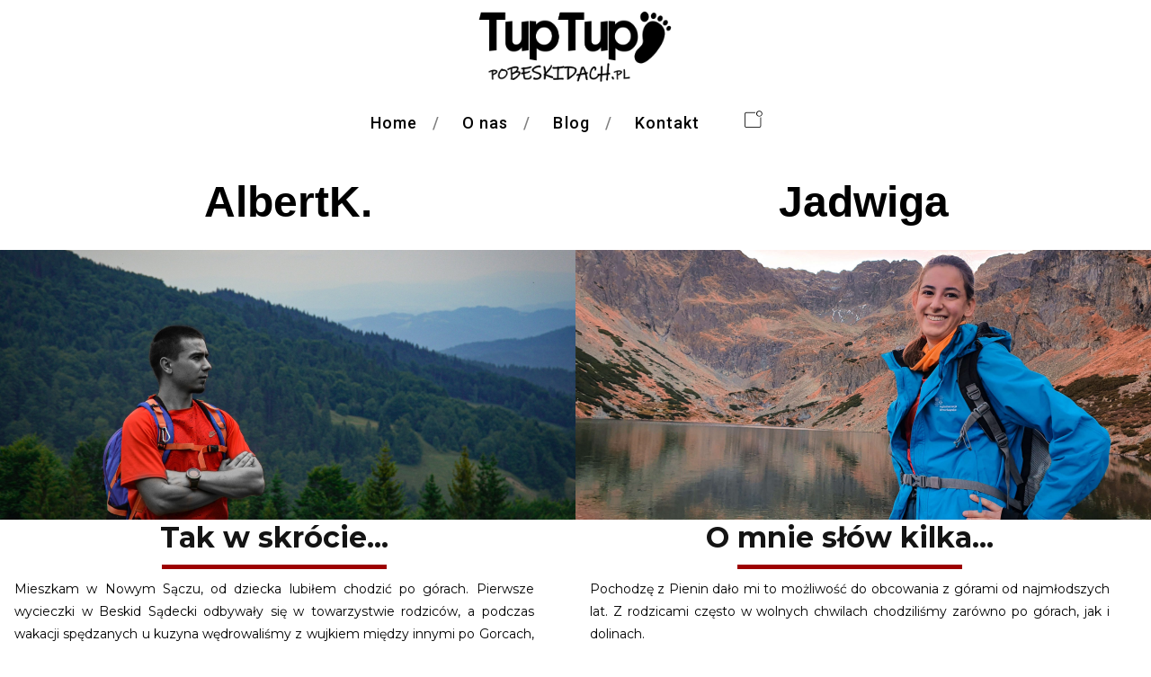

--- FILE ---
content_type: text/html; charset=UTF-8
request_url: https://pobeskidach.pl/o-nas/
body_size: 28158
content:
<!DOCTYPE html>
<html lang="pl-PL" data-theme="massive-dynamic">
<head>
<meta sidebar-type="general" name="post-id" content="642" setting-status="general" detail="other" page-url="https://pobeskidach.pl/o-nas/" />	<meta charset="UTF-8" />
<meta name="viewport" content="width=device-width,initial-scale=1.0,maximum-scale=1" />
<meta name="format-detection" content="telephone=no">
<meta name="google-site-verification" content="gP8FN_sbdTah1Qex7MIpRWPqHh3UVZJT2uMEi_utpIE" />
<meta name="msvalidate.01" content="697C7DA73ABAD6837C880E388670691D" />
<!-- Global site tag (gtag.js) - Google Analytics -->
<script async src="https://www.googletagmanager.com/gtag/js?id=G-BRSR7S14JM"></script>
<script>
window.dataLayer = window.dataLayer || [];
function gtag(){dataLayer.push(arguments);}
gtag('js', new Date());
gtag('config', 'G-BRSR7S14JM');
</script>
<script async src="https://pagead2.googlesyndication.com/pagead/js/adsbygoogle.js?client=ca-pub-6132566984657552"
crossorigin="anonymous"></script>
<link rel="pingback" href="https://pobeskidach.pl/xmlrpc.php" />
<!-- Theme Hook -->
<title>O nas &#8211; TupTup poBeskidach.pl</title>
<meta name='robots' content='max-image-preview:large' />
<link rel="alternate" type="application/rss+xml" title="TupTup poBeskidach.pl &raquo; Kanał z wpisami" href="https://pobeskidach.pl/feed/" />
<link rel="alternate" type="application/rss+xml" title="TupTup poBeskidach.pl &raquo; Kanał z komentarzami" href="https://pobeskidach.pl/comments/feed/" />
<link rel="alternate" title="oEmbed (JSON)" type="application/json+oembed" href="https://pobeskidach.pl/wp-json/oembed/1.0/embed?url=https%3A%2F%2Fpobeskidach.pl%2Fo-nas%2F" />
<link rel="alternate" title="oEmbed (XML)" type="text/xml+oembed" href="https://pobeskidach.pl/wp-json/oembed/1.0/embed?url=https%3A%2F%2Fpobeskidach.pl%2Fo-nas%2F&#038;format=xml" />
<style id='wp-img-auto-sizes-contain-inline-css' type='text/css'>
img:is([sizes=auto i],[sizes^="auto," i]){contain-intrinsic-size:3000px 1500px}
/*# sourceURL=wp-img-auto-sizes-contain-inline-css */
</style>
<!-- <link rel='stylesheet' id='sbi_styles-css' href='https://pobeskidach.pl/wp-content/plugins/instagram-feed/css/sbi-styles.min.css?ver=6.10.0' type='text/css' media='all' /> -->
<link rel="stylesheet" type="text/css" href="//pobeskidach.pl/wp-content/cache/wpfc-minified/1dlvhomg/4p5b6.css" media="all"/>
<style id='wp-block-library-inline-css' type='text/css'>
:root{--wp-block-synced-color:#7a00df;--wp-block-synced-color--rgb:122,0,223;--wp-bound-block-color:var(--wp-block-synced-color);--wp-editor-canvas-background:#ddd;--wp-admin-theme-color:#007cba;--wp-admin-theme-color--rgb:0,124,186;--wp-admin-theme-color-darker-10:#006ba1;--wp-admin-theme-color-darker-10--rgb:0,107,160.5;--wp-admin-theme-color-darker-20:#005a87;--wp-admin-theme-color-darker-20--rgb:0,90,135;--wp-admin-border-width-focus:2px}@media (min-resolution:192dpi){:root{--wp-admin-border-width-focus:1.5px}}.wp-element-button{cursor:pointer}:root .has-very-light-gray-background-color{background-color:#eee}:root .has-very-dark-gray-background-color{background-color:#313131}:root .has-very-light-gray-color{color:#eee}:root .has-very-dark-gray-color{color:#313131}:root .has-vivid-green-cyan-to-vivid-cyan-blue-gradient-background{background:linear-gradient(135deg,#00d084,#0693e3)}:root .has-purple-crush-gradient-background{background:linear-gradient(135deg,#34e2e4,#4721fb 50%,#ab1dfe)}:root .has-hazy-dawn-gradient-background{background:linear-gradient(135deg,#faaca8,#dad0ec)}:root .has-subdued-olive-gradient-background{background:linear-gradient(135deg,#fafae1,#67a671)}:root .has-atomic-cream-gradient-background{background:linear-gradient(135deg,#fdd79a,#004a59)}:root .has-nightshade-gradient-background{background:linear-gradient(135deg,#330968,#31cdcf)}:root .has-midnight-gradient-background{background:linear-gradient(135deg,#020381,#2874fc)}:root{--wp--preset--font-size--normal:16px;--wp--preset--font-size--huge:42px}.has-regular-font-size{font-size:1em}.has-larger-font-size{font-size:2.625em}.has-normal-font-size{font-size:var(--wp--preset--font-size--normal)}.has-huge-font-size{font-size:var(--wp--preset--font-size--huge)}.has-text-align-center{text-align:center}.has-text-align-left{text-align:left}.has-text-align-right{text-align:right}.has-fit-text{white-space:nowrap!important}#end-resizable-editor-section{display:none}.aligncenter{clear:both}.items-justified-left{justify-content:flex-start}.items-justified-center{justify-content:center}.items-justified-right{justify-content:flex-end}.items-justified-space-between{justify-content:space-between}.screen-reader-text{border:0;clip-path:inset(50%);height:1px;margin:-1px;overflow:hidden;padding:0;position:absolute;width:1px;word-wrap:normal!important}.screen-reader-text:focus{background-color:#ddd;clip-path:none;color:#444;display:block;font-size:1em;height:auto;left:5px;line-height:normal;padding:15px 23px 14px;text-decoration:none;top:5px;width:auto;z-index:100000}html :where(.has-border-color){border-style:solid}html :where([style*=border-top-color]){border-top-style:solid}html :where([style*=border-right-color]){border-right-style:solid}html :where([style*=border-bottom-color]){border-bottom-style:solid}html :where([style*=border-left-color]){border-left-style:solid}html :where([style*=border-width]){border-style:solid}html :where([style*=border-top-width]){border-top-style:solid}html :where([style*=border-right-width]){border-right-style:solid}html :where([style*=border-bottom-width]){border-bottom-style:solid}html :where([style*=border-left-width]){border-left-style:solid}html :where(img[class*=wp-image-]){height:auto;max-width:100%}:where(figure){margin:0 0 1em}html :where(.is-position-sticky){--wp-admin--admin-bar--position-offset:var(--wp-admin--admin-bar--height,0px)}@media screen and (max-width:600px){html :where(.is-position-sticky){--wp-admin--admin-bar--position-offset:0px}}
/*# sourceURL=wp-block-library-inline-css */
</style><style id='global-styles-inline-css' type='text/css'>
:root{--wp--preset--aspect-ratio--square: 1;--wp--preset--aspect-ratio--4-3: 4/3;--wp--preset--aspect-ratio--3-4: 3/4;--wp--preset--aspect-ratio--3-2: 3/2;--wp--preset--aspect-ratio--2-3: 2/3;--wp--preset--aspect-ratio--16-9: 16/9;--wp--preset--aspect-ratio--9-16: 9/16;--wp--preset--color--black: #000000;--wp--preset--color--cyan-bluish-gray: #abb8c3;--wp--preset--color--white: #ffffff;--wp--preset--color--pale-pink: #f78da7;--wp--preset--color--vivid-red: #cf2e2e;--wp--preset--color--luminous-vivid-orange: #ff6900;--wp--preset--color--luminous-vivid-amber: #fcb900;--wp--preset--color--light-green-cyan: #7bdcb5;--wp--preset--color--vivid-green-cyan: #00d084;--wp--preset--color--pale-cyan-blue: #8ed1fc;--wp--preset--color--vivid-cyan-blue: #0693e3;--wp--preset--color--vivid-purple: #9b51e0;--wp--preset--gradient--vivid-cyan-blue-to-vivid-purple: linear-gradient(135deg,rgb(6,147,227) 0%,rgb(155,81,224) 100%);--wp--preset--gradient--light-green-cyan-to-vivid-green-cyan: linear-gradient(135deg,rgb(122,220,180) 0%,rgb(0,208,130) 100%);--wp--preset--gradient--luminous-vivid-amber-to-luminous-vivid-orange: linear-gradient(135deg,rgb(252,185,0) 0%,rgb(255,105,0) 100%);--wp--preset--gradient--luminous-vivid-orange-to-vivid-red: linear-gradient(135deg,rgb(255,105,0) 0%,rgb(207,46,46) 100%);--wp--preset--gradient--very-light-gray-to-cyan-bluish-gray: linear-gradient(135deg,rgb(238,238,238) 0%,rgb(169,184,195) 100%);--wp--preset--gradient--cool-to-warm-spectrum: linear-gradient(135deg,rgb(74,234,220) 0%,rgb(151,120,209) 20%,rgb(207,42,186) 40%,rgb(238,44,130) 60%,rgb(251,105,98) 80%,rgb(254,248,76) 100%);--wp--preset--gradient--blush-light-purple: linear-gradient(135deg,rgb(255,206,236) 0%,rgb(152,150,240) 100%);--wp--preset--gradient--blush-bordeaux: linear-gradient(135deg,rgb(254,205,165) 0%,rgb(254,45,45) 50%,rgb(107,0,62) 100%);--wp--preset--gradient--luminous-dusk: linear-gradient(135deg,rgb(255,203,112) 0%,rgb(199,81,192) 50%,rgb(65,88,208) 100%);--wp--preset--gradient--pale-ocean: linear-gradient(135deg,rgb(255,245,203) 0%,rgb(182,227,212) 50%,rgb(51,167,181) 100%);--wp--preset--gradient--electric-grass: linear-gradient(135deg,rgb(202,248,128) 0%,rgb(113,206,126) 100%);--wp--preset--gradient--midnight: linear-gradient(135deg,rgb(2,3,129) 0%,rgb(40,116,252) 100%);--wp--preset--font-size--small: 13px;--wp--preset--font-size--medium: 20px;--wp--preset--font-size--large: 36px;--wp--preset--font-size--x-large: 42px;--wp--preset--spacing--20: 0.44rem;--wp--preset--spacing--30: 0.67rem;--wp--preset--spacing--40: 1rem;--wp--preset--spacing--50: 1.5rem;--wp--preset--spacing--60: 2.25rem;--wp--preset--spacing--70: 3.38rem;--wp--preset--spacing--80: 5.06rem;--wp--preset--shadow--natural: 6px 6px 9px rgba(0, 0, 0, 0.2);--wp--preset--shadow--deep: 12px 12px 50px rgba(0, 0, 0, 0.4);--wp--preset--shadow--sharp: 6px 6px 0px rgba(0, 0, 0, 0.2);--wp--preset--shadow--outlined: 6px 6px 0px -3px rgb(255, 255, 255), 6px 6px rgb(0, 0, 0);--wp--preset--shadow--crisp: 6px 6px 0px rgb(0, 0, 0);}:where(.is-layout-flex){gap: 0.5em;}:where(.is-layout-grid){gap: 0.5em;}body .is-layout-flex{display: flex;}.is-layout-flex{flex-wrap: wrap;align-items: center;}.is-layout-flex > :is(*, div){margin: 0;}body .is-layout-grid{display: grid;}.is-layout-grid > :is(*, div){margin: 0;}:where(.wp-block-columns.is-layout-flex){gap: 2em;}:where(.wp-block-columns.is-layout-grid){gap: 2em;}:where(.wp-block-post-template.is-layout-flex){gap: 1.25em;}:where(.wp-block-post-template.is-layout-grid){gap: 1.25em;}.has-black-color{color: var(--wp--preset--color--black) !important;}.has-cyan-bluish-gray-color{color: var(--wp--preset--color--cyan-bluish-gray) !important;}.has-white-color{color: var(--wp--preset--color--white) !important;}.has-pale-pink-color{color: var(--wp--preset--color--pale-pink) !important;}.has-vivid-red-color{color: var(--wp--preset--color--vivid-red) !important;}.has-luminous-vivid-orange-color{color: var(--wp--preset--color--luminous-vivid-orange) !important;}.has-luminous-vivid-amber-color{color: var(--wp--preset--color--luminous-vivid-amber) !important;}.has-light-green-cyan-color{color: var(--wp--preset--color--light-green-cyan) !important;}.has-vivid-green-cyan-color{color: var(--wp--preset--color--vivid-green-cyan) !important;}.has-pale-cyan-blue-color{color: var(--wp--preset--color--pale-cyan-blue) !important;}.has-vivid-cyan-blue-color{color: var(--wp--preset--color--vivid-cyan-blue) !important;}.has-vivid-purple-color{color: var(--wp--preset--color--vivid-purple) !important;}.has-black-background-color{background-color: var(--wp--preset--color--black) !important;}.has-cyan-bluish-gray-background-color{background-color: var(--wp--preset--color--cyan-bluish-gray) !important;}.has-white-background-color{background-color: var(--wp--preset--color--white) !important;}.has-pale-pink-background-color{background-color: var(--wp--preset--color--pale-pink) !important;}.has-vivid-red-background-color{background-color: var(--wp--preset--color--vivid-red) !important;}.has-luminous-vivid-orange-background-color{background-color: var(--wp--preset--color--luminous-vivid-orange) !important;}.has-luminous-vivid-amber-background-color{background-color: var(--wp--preset--color--luminous-vivid-amber) !important;}.has-light-green-cyan-background-color{background-color: var(--wp--preset--color--light-green-cyan) !important;}.has-vivid-green-cyan-background-color{background-color: var(--wp--preset--color--vivid-green-cyan) !important;}.has-pale-cyan-blue-background-color{background-color: var(--wp--preset--color--pale-cyan-blue) !important;}.has-vivid-cyan-blue-background-color{background-color: var(--wp--preset--color--vivid-cyan-blue) !important;}.has-vivid-purple-background-color{background-color: var(--wp--preset--color--vivid-purple) !important;}.has-black-border-color{border-color: var(--wp--preset--color--black) !important;}.has-cyan-bluish-gray-border-color{border-color: var(--wp--preset--color--cyan-bluish-gray) !important;}.has-white-border-color{border-color: var(--wp--preset--color--white) !important;}.has-pale-pink-border-color{border-color: var(--wp--preset--color--pale-pink) !important;}.has-vivid-red-border-color{border-color: var(--wp--preset--color--vivid-red) !important;}.has-luminous-vivid-orange-border-color{border-color: var(--wp--preset--color--luminous-vivid-orange) !important;}.has-luminous-vivid-amber-border-color{border-color: var(--wp--preset--color--luminous-vivid-amber) !important;}.has-light-green-cyan-border-color{border-color: var(--wp--preset--color--light-green-cyan) !important;}.has-vivid-green-cyan-border-color{border-color: var(--wp--preset--color--vivid-green-cyan) !important;}.has-pale-cyan-blue-border-color{border-color: var(--wp--preset--color--pale-cyan-blue) !important;}.has-vivid-cyan-blue-border-color{border-color: var(--wp--preset--color--vivid-cyan-blue) !important;}.has-vivid-purple-border-color{border-color: var(--wp--preset--color--vivid-purple) !important;}.has-vivid-cyan-blue-to-vivid-purple-gradient-background{background: var(--wp--preset--gradient--vivid-cyan-blue-to-vivid-purple) !important;}.has-light-green-cyan-to-vivid-green-cyan-gradient-background{background: var(--wp--preset--gradient--light-green-cyan-to-vivid-green-cyan) !important;}.has-luminous-vivid-amber-to-luminous-vivid-orange-gradient-background{background: var(--wp--preset--gradient--luminous-vivid-amber-to-luminous-vivid-orange) !important;}.has-luminous-vivid-orange-to-vivid-red-gradient-background{background: var(--wp--preset--gradient--luminous-vivid-orange-to-vivid-red) !important;}.has-very-light-gray-to-cyan-bluish-gray-gradient-background{background: var(--wp--preset--gradient--very-light-gray-to-cyan-bluish-gray) !important;}.has-cool-to-warm-spectrum-gradient-background{background: var(--wp--preset--gradient--cool-to-warm-spectrum) !important;}.has-blush-light-purple-gradient-background{background: var(--wp--preset--gradient--blush-light-purple) !important;}.has-blush-bordeaux-gradient-background{background: var(--wp--preset--gradient--blush-bordeaux) !important;}.has-luminous-dusk-gradient-background{background: var(--wp--preset--gradient--luminous-dusk) !important;}.has-pale-ocean-gradient-background{background: var(--wp--preset--gradient--pale-ocean) !important;}.has-electric-grass-gradient-background{background: var(--wp--preset--gradient--electric-grass) !important;}.has-midnight-gradient-background{background: var(--wp--preset--gradient--midnight) !important;}.has-small-font-size{font-size: var(--wp--preset--font-size--small) !important;}.has-medium-font-size{font-size: var(--wp--preset--font-size--medium) !important;}.has-large-font-size{font-size: var(--wp--preset--font-size--large) !important;}.has-x-large-font-size{font-size: var(--wp--preset--font-size--x-large) !important;}
/*# sourceURL=global-styles-inline-css */
</style>
<style id='classic-theme-styles-inline-css' type='text/css'>
/*! This file is auto-generated */
.wp-block-button__link{color:#fff;background-color:#32373c;border-radius:9999px;box-shadow:none;text-decoration:none;padding:calc(.667em + 2px) calc(1.333em + 2px);font-size:1.125em}.wp-block-file__button{background:#32373c;color:#fff;text-decoration:none}
/*# sourceURL=/wp-includes/css/classic-themes.min.css */
</style>
<!-- <link rel='stylesheet' id='rs-plugin-settings-css' href='https://pobeskidach.pl/wp-content/plugins/revslider/public/assets/css/rs6.css?ver=6.3.0' type='text/css' media='all' /> -->
<link rel="stylesheet" type="text/css" href="//pobeskidach.pl/wp-content/cache/wpfc-minified/kl3ef3qb/4p5b6.css" media="all"/>
<style id='rs-plugin-settings-inline-css' type='text/css'>
#rs-demo-id {}
/*# sourceURL=rs-plugin-settings-inline-css */
</style>
<!-- <link rel='stylesheet' id='pgc-simply-gallery-plugin-lightbox-style-css' href='https://pobeskidach.pl/wp-content/uploads/hummingbird-assets/f3c05d2b79f7aa4fbb73d6965290ce8b.css' type='text/css' media='all' /> -->
<!-- <link rel='stylesheet' id='style-css' href='https://pobeskidach.pl/wp-content/themes/massive-dynamic/style.css?ver=8' type='text/css' media='all' /> -->
<!-- <link rel='stylesheet' id='page-style-css' href='https://pobeskidach.pl/wp-content/uploads/md_cache/642.css?ver=2021-07-09-03-05-038' type='text/css' media='all' /> -->
<!-- <link rel='stylesheet' id='plugin-styles-css' href='https://pobeskidach.pl/wp-content/themes/massive-dynamic/assets/css/plugin.min.css' type='text/css' media='all' /> -->
<!-- <link rel='stylesheet' id='px-iconfonts-style-css' href='https://pobeskidach.pl/wp-content/themes/massive-dynamic/assets/css/iconfonts.min.css' type='text/css' media='all' /> -->
<!-- <link rel='stylesheet' id='flexslider-style-css' href='https://pobeskidach.pl/wp-content/themes/massive-dynamic/assets/css/flexslider.min.css' type='text/css' media='all' /> -->
<!-- <link rel='stylesheet' id='responsive-style-css' href='https://pobeskidach.pl/wp-content/themes/massive-dynamic/assets/css/responsive.min.css?ver=8' type='text/css' media='all' /> -->
<link rel="stylesheet" type="text/css" href="//pobeskidach.pl/wp-content/cache/wpfc-minified/q8mqax29/46pl.css" media="all"/>
<style id='responsive-style-inline-css' type='text/css'>
h1{color:rgb(0,0,0);font-family:Montserrat;font-weight:400;font-style:normal;font-size:70px;line-height:75px;letter-spacing:0px;}h2{color:rgb(0,0,0);font-family:Montserrat;font-weight:400;font-style:normal;font-size:60px;line-height:65px;letter-spacing:0px;}h3, h3.wpb_accordion_header,h3.wpb_toggle_header,.woocommerce-loop-product__title{color:rgb(0,0,0);font-family:Montserrat;font-weight:400;font-style:normal;font-size:50px;line-height:55px;letter-spacing:0px;}h4{color:rgb(0,0,0);font-family:Montserrat;font-weight:400;font-style:normal;font-size:40px;line-height:45px;letter-spacing:0px;}h5{color:rgb(0,0,0);font-family:Montserrat;font-weight:400;font-style:normal;font-size:30px;line-height:35px;letter-spacing:0px;}h6{color:rgb(0,0,0);font-family:Montserrat;font-weight:400;font-style:normal;font-size:20px;line-height:25px;letter-spacing:0px;}p{color:rgb(0,0,0);font-family:Montserrat;font-weight:400;font-style:normal;font-size:17px;line-height:25px;letter-spacing:0px;}a{color:rgb(0,0,0);font-family:Montserrat;font-weight:400;font-style:normal;font-size:16px;line-height:14px;letter-spacing:0px;}.woocommerce-order-received table.shop_table th{color:rgb(0,0,0);font-family:Montserrat;font-weight:400 !important;font-style:normal;font-size:16px;line-height:14px;letter-spacing:0px;}.layout{padding-top:0.0px;padding-bottom:0px;width:100%;}main{padding-top:0.0px;} header.side-classic .icons-holder ul.icons-pack > li.icon.shopcart-item, header ul.icons-pack li.shopcart-item, header.top ul.icons-pack li.shopcart-item, header .mobile-shopcart, header.top-block .style-style2 .icons-pack li.icon.shopcart-item { display:none; }header.side-classic .icons-holder ul.icons-pack > li.icon.search-item, header ul.icons-pack li.search-item, header.top ul.icons-pack li.search-item, header.top-block .style-style2 .icons-pack .icon.search-item ,.navigation-mobile .search-form{display:none;}header { top:0px;}header[class *= "side-" ]{width: 14%;;}header:not(.top-block) .top nav > ul > li .menu-title .icon , header.side-classic .side nav > ul > li > a .menu-title .icon, header.side-classic.standard-mode .style-center nav > ul > li > a .menu-title .icon, .gather-overlay .navigation li a span.icon, header.top-block.header-style1 .navigation > ul > li > a span.icon, header:not(.top-block) .top nav > ul > li .hover-effect .icon {display:none;} header:not(.top-block) .top nav > ul > li .menu-title .title, header.side-classic .side nav > ul > li > a .menu-title .title, header:not(.top-block) .top nav > ul > li .hover-effect .title {display:inline-block;}.activeMenu{ color:rgb(201,0,0) !important;}header a, header .navigation a, header .navigation, .gather-overlay .menu a, header.side-classic div.footer .footer-content .copyright p{ color:rgb(0,0,0);font-family:Roboto;font-weight:500;font-style:normal;font-size:18px;letter-spacing:1.08px;line-height : 1.5em;}header .icons-pack a{color:rgb(0,0,0)}header .navigation .separator a {background-color:rgba(0,0,0,0.5);;}header .icons-pack .elem-container .title-content{color:rgb(0,0,0);}.top-classic .navigation .menu-separator,.top-logotop .navigation .menu-separator{ background-color:rgb(201,0,0);}.top-classic:not(.header-clone) .style-wireframe .navigation .menu-separator{ background-color:rgb(0,0,0);}header.top-block .icons-pack li .elem-container,header .top .icons-pack .icon span,header.top-block .icons-pack li .title-content .icon,header.top-modern .icons-pack li .title-content .icon,header .icons-pack a{ font-size:19px;}.gather-btn .gather-menu-icon,header .icons-pack a.shopcart .icon-shopcart2,header .icons-pack a.shopcart .icon-shopping-cart{font-size:22px;}header .icons-pack .shopcart-item .number{color:rgb(0,0,0);background-color:rgb(201,0,0);}.layout-container .business{display:none;}header.top-logotop .logo-top-container { margin-top:10px;}header.top-logotop .icons-pack li a{ color:rgba(0,0,0,0.7);;}header.top-logotop .icons-pack .icon:hover { color:rgb(201,0,0);}header.top-logotop nav > ul > li > a:hover{ color:rgb(201,0,0);}header.top-logotop nav > ul > li > a:after { background-color:rgb(201,0,0);}header.top-logotop nav > ul > li .active{ color:rgb(201,0,0);}.layout-container .business.content{margin:auto;}header.top-modern .btn-1b:after { background:rgb(0,0,0);}header.top-modern .btn-1b:active{ background:rgb(0,0,0);}header.top-modern nav > ul> li, header.top-modern .icons-pack li, header.top-modern .first-part{ border-right: 1px solid rgba(0,0,0,0.3);;}header.top-modern .business{ border-bottom: 1px solid rgba(0,0,0,0.3);;}header.top-modern .business, header.top-modern .business a{ color:rgb(0,0,0);}header.side-classic nav > ul > li:hover > a, header.side-classic.standard-mode .icons-holder ul.icons-pack li:hover a, header.side-classic.standard-mode .footer-socials li:hover a, header.side-classic nav > ul > li.has-dropdown:not(.megamenu):hover > a, header.side-classic nav > ul > li:hover > a > .menu-title span, header.side-classic .footer-socials li a .hover, header.side-classic .icons-pack li a .hover, header.side-modern .icons-pack li a span.hover, header.side-modern .nav-modern-button span.hover, header.side-modern .footer-socials span.hover, header.side-classic nav > ul > li.has-dropdown:not(.megamenu) .dropdown a:hover .menu-title span, header.side-classic nav > ul > li > ul li.has-dropdown:not(.megamenu):hover > a .menu-title span{ color:rgb(201,0,0);border-color:rgb(201,0,0);}header.side-classic div.footer ul li.info .footer-content span, header.side-classic .icons-pack li.search .search-form input{ color:rgb(0,0,0);}header.side-classic div.footer ul, header.side-classic div.footer ul li, header.side-classic .icons-holder{ border-color:rgb(0,0,0);}header.side-classic .icons-holder li hr{ background-color:rgb(0,0,0);}header .side .footer .copyright p{ color:rgb(0,0,0);}header .color-overlay, header.side-modern .footer .info .footer-content .copyright, header.side-modern .footer .info .footer-content .footer-socials, header.side-modern .search-form input[type="text"]{background-color: rgba(128,19,19,0);}header:not(.header-clone) > .color-overlay{}.second-header-bg {}header nav.navigation li.megamenu > .dropdown, header nav.navigation li.has-dropdown > .dropdown{ display : table; position: absolute; top:79px;}header nav.navigation li.megamenu > .dropdown > .megamenu-dropdown-overlay, .gather-overlay nav li.megamenu > .dropdown > .megamenu-dropdown-overlay, header nav > ul > li.has-dropdown:not(.megamenu) ul .megamenu-dropdown-overlay{ background-color:rgba(0,0,0,0.8);}header nav.navigation > ul > li.megamenu > ul > li > a{ color:rgb(200,200,200);}header[class *= "top-"]:not(.right) nav.navigation li.megamenu > ul.dropdown:not(.side-line), header[class *= "top-"]:not(.right) nav.navigation > ul > li.has-dropdown > ul.dropdown:not(.side-line){border-top:3px solid rgb(201,0,0);}header.top nav.navigation > ul > li.has-dropdown:not(.megamenu) .dropdown.side-line, header.top nav.navigation li.megamenu > .dropdown.side-line, .gather-overlay nav.navigation > ul > li.has-dropdown:not(.megamenu) .dropdown.side-line, .gather-overlay nav.navigation li.megamenu > .dropdown.side-line{ border-left: 3px solid rgb(201,0,0);}header.top nav.navigation > ul > li.has-dropdown:not(.megamenu) .dropdown.side-line li:after, .gather-overlay nav.navigation > ul > li.has-dropdown:not(.megamenu) .dropdown.side-line li:after{ background-color:rgba(255,255,255,0.3);;}header[class *= "top-"]:not(.right) nav.navigation li.megamenu > .dropdown,header[class *= "top-"]:not(.right) nav.navigation li.has-dropdown > .dropdown{left: 0;}header[class *= "top-"] nav .dropdown a, header[class *= "side-"] nav .dropdown a, .gather-overlay nav .dropdown a{ font-size:17px;}.gather-overlay nav.navigation li.megamenu > .dropdown, .gather-overlay nav.navigation li.has-dropdown > .dropdown{ background-color:rgba(0,0,0,0.8);display : table; left: 0; position: absolute; top: 150%; }header.left nav.navigation > ul > li.has-dropdown > .dropdown .megamenu-dropdown-overlay, header.side-modern .side.style-style2 nav > ul > li .megamenu-dropdown-overlay, header.side-modern .side.style-style1 nav > ul .megamenu-dropdown-overlay, header.side-modern .style-style1.side nav ul li{ background-color:rgba(0,0,0,0.8);}header.side-modern .style-style1.side nav ul li, header.side-modern .style-style1.side nav.navigation > ul > li.has-dropdown .dropdown{ border-color:rgba(255,255,255,0.3);;color:rgb(255,255,255);}header nav.navigation .dropdown a, header.side-modern nav.navigation a, .gather-overlay nav.navigation .dropdown a{ color:rgb(255,255,255);position: relative !important; width: auto !important;}header .top nav > ul > li > ul li:hover > a .menu-title span, header .top nav > ul > li .dropdown a:hover .menu-title span, .gather-overlay nav > ul > li > ul li:hover > a .menu-title span, .gather-overlay nav > ul > li .dropdown a:hover .menu-title span, header.side-classic nav > ul > li > ul li:hover > a .menu-title span, header.side-classic nav > ul > li .dropdown a:hover .menu-title span, header.side-modern .side.style-style2 nav.navigation ul li a:hover{ color:rgb(201,0,0);border-color:rgb(201,0,0);}header.side-modern .side.style-style1 nav.navigation ul li:hover{ background-color:rgb(201,0,0);}.layout-container> .color-overlay,.layout-container> .texture-overlay,.layout-container > .bg-image { display:none; }.layout-container > .color-overlay.image-type,.layout-container> .bg-image { display:none; }.layout-container > .color-overlay.texture-type,.layout-container> .texture-overlay{ display:none; }.layout-container> .color-overlay.color-type {background-color:#FFF;}.layout-container> .bg-image { background-repeat:no-repeat;background-attachment:fixed;background-position:center top;background-size: cover;opacity:1;}.layout-container> .texture-overlay { opacity:0.5;background-image: url(https://pobeskidach.pl/wp-content/themes/massive-dynamic/lib/customizer/assets/images/texture/1.png);}footer> .color-overlay,footer> .texture-overlay,footer > .bg-image { display:none; }footer> .color-overlay.color-type { display:none; }footer > .color-overlay.texture-type,footer> .texture-overlay{ display:none; }footer> .bg-image { background-repeat:no-repeat;background-attachment:fixed;background-position:center top;background-size: cover;opacity:1;}footer> .texture-overlay { opacity:0.5;background-image: url(https://pobeskidach.pl/wp-content/uploads/2020/11/1-2.png);}main .content .color-overlay.color-type { display:none }main .content .color-overlay.color-type { background-color: rgba(241, 251, 24, 0);}main .content { padding:0.0px;}main #content { margin-left: auto; margin-right: auto; }footer {width: 100% ; margin-top:0px; visibility: hidden; display: block;}footer .content{width:100%;}#footer-bottom .social-icons span a,#footer-bottom .go-to-top a,#footer-bottom p{color:rgb(179,179,179)}footer.footer-default .footer-widgets {background-color:rgb(51,51,51);overflow: hidden;}footer .widget-area {height:351px;}footer hr.footer-separator{height:0px;background-color:rgba(255,255,255,.1)}footer.footer-default .widget-area.classicStyle.border.boxed div[class*="col-"]{height:231px;}footer.footer-default .widget-area.classicStyle.border.full div[class*="col-"]{height :351px;padding : 45px 30px;}footer.footer-default #footer-bottom{background-color:rgb(34,34,34);}#footer-bottom{height:100px;}#footer-bottom .social-icons > span:not(.go-to-top){display:inline-flex;}#footer-bottom .copyright{display:block;}#footer-bottom .logo{opacity:1.0;}#footer-bottom {display:block;}.sidebar.box .widget > .color-overlay.image-type,.sidebar.box .widget> .bg-image { display:none; }.sidebar.box .widget > .color-overlay.texture-type,.sidebar.box .widget> .texture-overlay{ display:none; }.sidebar.box .widget> .color-overlay.color-type {background-color:#FFF;}.sidebar.box .widget> .bg-image { background-repeat:no-repeat;background-attachment:fixed;background-position:center top;background-size: cover;opacity:1;}.sidebar.box .widget> .texture-overlay { opacity:0.5;background-image: url(https://pobeskidach.pl/wp-content/uploads/2020/11/1-4.png);}.sidebar > .color-overlay.image-type,.sidebar> .bg-image { display:none; }.sidebar > .color-overlay.texture-type,.sidebar> .texture-overlay{ display:none; }.sidebar> .color-overlay.color-type {background-color:#FFF;}.sidebar> .bg-image { background-repeat:no-repeat;background-attachment:fixed;background-position:center top;background-size: cover;opacity:1;}.sidebar> .texture-overlay { opacity:0.5;background-image: url(https://pobeskidach.pl/wp-content/uploads/2020/11/1-4.png);}.sidebar.box .widget .color-overlay, .sidebar.box .widget .texture-overlay, .sidebar.box .widget .bg-image{ display:none;}.dark-sidebar .widget-contact-info-content, .dark .widget-contact-info-content{ background:url(https://pobeskidach.pl/wp-content/themes/massive-dynamic/assets/img/map-dark.png)no-repeat 10px 15px;}.light-sidebar .widget-contact-info-content, .light .widget-contact-info-content{ background:url(https://pobeskidach.pl/wp-content/themes/massive-dynamic/assets/img/map-light.png)no-repeat 10px 15px;}.layout-container .business { background:rgb(82,82,82);top:0px;height: 36px;}.layout-container .business,.layout-container .business a { color:rgba(255,255,255,1);}header { margin-top: 0 }.box_size{ width:79%}.box_size_container{ width:79%}.widget a, .widget p, .widget span:not(.icon-caret-right)/*:not(.star-rating span)*/{ font-family:Montserrat;}.loop-post-content .post-title:hover{ color:rgba(0,0,0,0.8);;}.woocommerce ul.product_list_widget li span:not(.star-rating span){ font-family:Montserrat;}.notification-center .post .date .day.accent-color, #notification-tabs p.total, #notification-tabs p.total .amount, #notification-tabs .cart_list li .quantity, #notification-tabs .cart_list li .quantity .amount{ color :rgb(201,0,0);}.notification-center span, .notification-center a, .notification-center p, #notification-tabs #result-container .search-title, #notification-tabs #result-container .more-result, #notification-tabs #result-container .item .title, #notification-tabs #search-input, #notification-tabs .cart_list li.empty, .notification-collapse{ font-family :Roboto;}.notification-center .pager .portfolio, .notification-center #notification-tabs .pager .portfolio.selected{ display :none; }.notification-center .tabs-container .protfolio-tab{ opacity : 0 ; }.notification-center .pager .search, .notification-center #notification-tabs .pager .search.selected{ display :none; }.notification-center .tabs-container .search-tab{ opacity : 0; }.notification-center .pager .shop, .notification-center #notification-tabs .pager .shop.selected{ display :none; }.notification-center .tabs-container .shop-tab{ opacity : 0; }#notification-tabs .pager { display : none !important; }.portfolio .accent-color, .portfolio .accent-color.more-project, .portfolio-carousel .accent-color.like:hover, .portfolio-carousel .buttons .sharing:hover{ color :rgb(204,162,107)}.portfolio-split .accent-color.like:hover, .portfolio-full .accent-color.like:hover{ background-color :rgb(204,162,107);border-color :rgb(204,162,107);color:#fff; }.portfolio .accent-color.more-project:after{ background-color :rgb(204,162,107)}.portfolio .accent-color.more-project:hover{ color :rgba(204,162,107,0.6);}.portfolio .category span { color :rgba(0,0,0,0.7);}.portfolio .buttons .sharing, .portfolio-carousel .buttons .like{ border-color:rgb(0,0,0);color: rgb(0,0,0); }.portfolio-split .buttons .sharing:hover, .portfolio-full .buttons .sharing:hover{ background-color:rgb(0,0,0);color: #fff; }.md-pixflow-slider .btn-container .shortcode-btn a.button{ font-family:Montserrat;}.md-statistic .timer-holder .timer, .md-counter:not(.md-countbox):not(.md-counter-card) .timer, .img-box-fancy .image-box-fancy-title{ font-family:Montserrat;letter-spacing:0px;}.process-panel-main-container .sub-title{ font-family:Montserrat;font-weight:400;font-style:normal;letter-spacing:0px;}.error404 .item-setting, body:not(.compose-mode) .item-setting{display: none;}header.top-classic .style-none nav > ul > .item_button{color:rgb(0,0,0);}header.top-classic .style-none nav > ul > .item_button:hover{color:rgb(255,255,255);}header.top-classic .style-none nav > ul > .item_button.oval_outline-style a,header.top-classic .style-none nav > ul > .item_button.rectangle_outline-style a{border-color:rgb(255,255,255);}header.top-classic .style-none nav > ul > .item_button.oval-style a,header.top-classic .style-none nav > ul > .item_button.rectangle-style a{background-color:rgb(255,255,255);}h1{color:rgb(0,0,0);font-family:Montserrat;font-weight:400;font-style:normal;font-size:70px;line-height:75px;letter-spacing:0px;}h2{color:rgb(0,0,0);font-family:Montserrat;font-weight:400;font-style:normal;font-size:60px;line-height:65px;letter-spacing:0px;}h3, h3.wpb_accordion_header,h3.wpb_toggle_header,.woocommerce-loop-product__title{color:rgb(0,0,0);font-family:Montserrat;font-weight:400;font-style:normal;font-size:50px;line-height:55px;letter-spacing:0px;}h4{color:rgb(0,0,0);font-family:Montserrat;font-weight:400;font-style:normal;font-size:40px;line-height:45px;letter-spacing:0px;}h5{color:rgb(0,0,0);font-family:Montserrat;font-weight:400;font-style:normal;font-size:30px;line-height:35px;letter-spacing:0px;}h6{color:rgb(0,0,0);font-family:Montserrat;font-weight:400;font-style:normal;font-size:20px;line-height:25px;letter-spacing:0px;}p{color:rgb(0,0,0);font-family:Montserrat;font-weight:400;font-style:normal;font-size:17px;line-height:25px;letter-spacing:0px;}a{color:rgb(0,0,0);font-family:Montserrat;font-weight:400;font-style:normal;font-size:16px;line-height:14px;letter-spacing:0px;}.woocommerce-order-received table.shop_table th{color:rgb(0,0,0);font-family:Montserrat;font-weight:400 !important;font-style:normal;font-size:16px;line-height:14px;letter-spacing:0px;}.layout{padding-top:0.0px;padding-bottom:0px;width:100%;}main{padding-top:0.0px;} header.side-classic .icons-holder ul.icons-pack > li.icon.shopcart-item, header ul.icons-pack li.shopcart-item, header.top ul.icons-pack li.shopcart-item, header .mobile-shopcart, header.top-block .style-style2 .icons-pack li.icon.shopcart-item { display:none; }header.side-classic .icons-holder ul.icons-pack > li.icon.search-item, header ul.icons-pack li.search-item, header.top ul.icons-pack li.search-item, header.top-block .style-style2 .icons-pack .icon.search-item ,.navigation-mobile .search-form{display:none;}header { top:0px;}header[class *= "side-" ]{width: 14%;;}header:not(.top-block) .top nav > ul > li .menu-title .icon , header.side-classic .side nav > ul > li > a .menu-title .icon, header.side-classic.standard-mode .style-center nav > ul > li > a .menu-title .icon, .gather-overlay .navigation li a span.icon, header.top-block.header-style1 .navigation > ul > li > a span.icon, header:not(.top-block) .top nav > ul > li .hover-effect .icon {display:none;} header:not(.top-block) .top nav > ul > li .menu-title .title, header.side-classic .side nav > ul > li > a .menu-title .title, header:not(.top-block) .top nav > ul > li .hover-effect .title {display:inline-block;}.activeMenu{ color:rgb(201,0,0) !important;}header a, header .navigation a, header .navigation, .gather-overlay .menu a, header.side-classic div.footer .footer-content .copyright p{ color:rgb(0,0,0);font-family:Roboto;font-weight:500;font-style:normal;font-size:18px;letter-spacing:1.08px;line-height : 1.5em;}header .icons-pack a{color:rgb(0,0,0)}header .navigation .separator a {background-color:rgba(0,0,0,0.5);;}header .icons-pack .elem-container .title-content{color:rgb(0,0,0);}.top-classic .navigation .menu-separator,.top-logotop .navigation .menu-separator{ background-color:rgb(201,0,0);}.top-classic:not(.header-clone) .style-wireframe .navigation .menu-separator{ background-color:rgb(0,0,0);}header.top-block .icons-pack li .elem-container,header .top .icons-pack .icon span,header.top-block .icons-pack li .title-content .icon,header.top-modern .icons-pack li .title-content .icon,header .icons-pack a{ font-size:19px;}.gather-btn .gather-menu-icon,header .icons-pack a.shopcart .icon-shopcart2,header .icons-pack a.shopcart .icon-shopping-cart{font-size:22px;}header .icons-pack .shopcart-item .number{color:rgb(0,0,0);background-color:rgb(201,0,0);}.layout-container .business{display:none;}header.top-logotop .logo-top-container { margin-top:10px;}header.top-logotop .icons-pack li a{ color:rgba(0,0,0,0.7);;}header.top-logotop .icons-pack .icon:hover { color:rgb(201,0,0);}header.top-logotop nav > ul > li > a:hover{ color:rgb(201,0,0);}header.top-logotop nav > ul > li > a:after { background-color:rgb(201,0,0);}header.top-logotop nav > ul > li .active{ color:rgb(201,0,0);}.layout-container .business.content{margin:auto;}header.top-modern .btn-1b:after { background:rgb(0,0,0);}header.top-modern .btn-1b:active{ background:rgb(0,0,0);}header.top-modern nav > ul> li, header.top-modern .icons-pack li, header.top-modern .first-part{ border-right: 1px solid rgba(0,0,0,0.3);;}header.top-modern .business{ border-bottom: 1px solid rgba(0,0,0,0.3);;}header.top-modern .business, header.top-modern .business a{ color:rgb(0,0,0);}header.side-classic nav > ul > li:hover > a, header.side-classic.standard-mode .icons-holder ul.icons-pack li:hover a, header.side-classic.standard-mode .footer-socials li:hover a, header.side-classic nav > ul > li.has-dropdown:not(.megamenu):hover > a, header.side-classic nav > ul > li:hover > a > .menu-title span, header.side-classic .footer-socials li a .hover, header.side-classic .icons-pack li a .hover, header.side-modern .icons-pack li a span.hover, header.side-modern .nav-modern-button span.hover, header.side-modern .footer-socials span.hover, header.side-classic nav > ul > li.has-dropdown:not(.megamenu) .dropdown a:hover .menu-title span, header.side-classic nav > ul > li > ul li.has-dropdown:not(.megamenu):hover > a .menu-title span{ color:rgb(201,0,0);border-color:rgb(201,0,0);}header.side-classic div.footer ul li.info .footer-content span, header.side-classic .icons-pack li.search .search-form input{ color:rgb(0,0,0);}header.side-classic div.footer ul, header.side-classic div.footer ul li, header.side-classic .icons-holder{ border-color:rgb(0,0,0);}header.side-classic .icons-holder li hr{ background-color:rgb(0,0,0);}header .side .footer .copyright p{ color:rgb(0,0,0);}header .color-overlay, header.side-modern .footer .info .footer-content .copyright, header.side-modern .footer .info .footer-content .footer-socials, header.side-modern .search-form input[type="text"]{background-color: rgba(128,19,19,0);}header:not(.header-clone) > .color-overlay{}.second-header-bg {}header nav.navigation li.megamenu > .dropdown, header nav.navigation li.has-dropdown > .dropdown{ display : table; position: absolute; top:79px;}header nav.navigation li.megamenu > .dropdown > .megamenu-dropdown-overlay, .gather-overlay nav li.megamenu > .dropdown > .megamenu-dropdown-overlay, header nav > ul > li.has-dropdown:not(.megamenu) ul .megamenu-dropdown-overlay{ background-color:rgba(0,0,0,0.8);}header nav.navigation > ul > li.megamenu > ul > li > a{ color:rgb(200,200,200);}header[class *= "top-"]:not(.right) nav.navigation li.megamenu > ul.dropdown:not(.side-line), header[class *= "top-"]:not(.right) nav.navigation > ul > li.has-dropdown > ul.dropdown:not(.side-line){border-top:3px solid rgb(201,0,0);}header.top nav.navigation > ul > li.has-dropdown:not(.megamenu) .dropdown.side-line, header.top nav.navigation li.megamenu > .dropdown.side-line, .gather-overlay nav.navigation > ul > li.has-dropdown:not(.megamenu) .dropdown.side-line, .gather-overlay nav.navigation li.megamenu > .dropdown.side-line{ border-left: 3px solid rgb(201,0,0);}header.top nav.navigation > ul > li.has-dropdown:not(.megamenu) .dropdown.side-line li:after, .gather-overlay nav.navigation > ul > li.has-dropdown:not(.megamenu) .dropdown.side-line li:after{ background-color:rgba(255,255,255,0.3);;}header[class *= "top-"]:not(.right) nav.navigation li.megamenu > .dropdown,header[class *= "top-"]:not(.right) nav.navigation li.has-dropdown > .dropdown{left: 0;}header[class *= "top-"] nav .dropdown a, header[class *= "side-"] nav .dropdown a, .gather-overlay nav .dropdown a{ font-size:17px;}.gather-overlay nav.navigation li.megamenu > .dropdown, .gather-overlay nav.navigation li.has-dropdown > .dropdown{ background-color:rgba(0,0,0,0.8);display : table; left: 0; position: absolute; top: 150%; }header.left nav.navigation > ul > li.has-dropdown > .dropdown .megamenu-dropdown-overlay, header.side-modern .side.style-style2 nav > ul > li .megamenu-dropdown-overlay, header.side-modern .side.style-style1 nav > ul .megamenu-dropdown-overlay, header.side-modern .style-style1.side nav ul li{ background-color:rgba(0,0,0,0.8);}header.side-modern .style-style1.side nav ul li, header.side-modern .style-style1.side nav.navigation > ul > li.has-dropdown .dropdown{ border-color:rgba(255,255,255,0.3);;color:rgb(255,255,255);}header nav.navigation .dropdown a, header.side-modern nav.navigation a, .gather-overlay nav.navigation .dropdown a{ color:rgb(255,255,255);position: relative !important; width: auto !important;}header .top nav > ul > li > ul li:hover > a .menu-title span, header .top nav > ul > li .dropdown a:hover .menu-title span, .gather-overlay nav > ul > li > ul li:hover > a .menu-title span, .gather-overlay nav > ul > li .dropdown a:hover .menu-title span, header.side-classic nav > ul > li > ul li:hover > a .menu-title span, header.side-classic nav > ul > li .dropdown a:hover .menu-title span, header.side-modern .side.style-style2 nav.navigation ul li a:hover{ color:rgb(201,0,0);border-color:rgb(201,0,0);}header.side-modern .side.style-style1 nav.navigation ul li:hover{ background-color:rgb(201,0,0);}.layout-container> .color-overlay,.layout-container> .texture-overlay,.layout-container > .bg-image { display:none; }.layout-container > .color-overlay.image-type,.layout-container> .bg-image { display:none; }.layout-container > .color-overlay.texture-type,.layout-container> .texture-overlay{ display:none; }.layout-container> .color-overlay.color-type {background-color:#FFF;}.layout-container> .bg-image { background-repeat:no-repeat;background-attachment:fixed;background-position:center top;background-size: cover;opacity:1;}.layout-container> .texture-overlay { opacity:0.5;background-image: url(https://pobeskidach.pl/wp-content/themes/massive-dynamic/lib/customizer/assets/images/texture/1.png);}footer> .color-overlay,footer> .texture-overlay,footer > .bg-image { display:none; }footer> .color-overlay.color-type { display:none; }footer > .color-overlay.texture-type,footer> .texture-overlay{ display:none; }footer> .bg-image { background-repeat:no-repeat;background-attachment:fixed;background-position:center top;background-size: cover;opacity:1;}footer> .texture-overlay { opacity:0.5;background-image: url(https://pobeskidach.pl/wp-content/uploads/2020/11/1-2.png);}main .content .color-overlay.color-type { display:none }main .content .color-overlay.color-type { background-color: rgba(241, 251, 24, 0);}main .content { padding:0.0px;}main #content { margin-left: auto; margin-right: auto; }footer {width: 100% ; margin-top:0px; visibility: hidden; display: block;}footer .content{width:100%;}#footer-bottom .social-icons span a,#footer-bottom .go-to-top a,#footer-bottom p{color:rgb(179,179,179)}footer.footer-default .footer-widgets {background-color:rgb(51,51,51);overflow: hidden;}footer .widget-area {height:351px;}footer hr.footer-separator{height:0px;background-color:rgba(255,255,255,.1)}footer.footer-default .widget-area.classicStyle.border.boxed div[class*="col-"]{height:231px;}footer.footer-default .widget-area.classicStyle.border.full div[class*="col-"]{height :351px;padding : 45px 30px;}footer.footer-default #footer-bottom{background-color:rgb(34,34,34);}#footer-bottom{height:100px;}#footer-bottom .social-icons > span:not(.go-to-top){display:inline-flex;}#footer-bottom .copyright{display:block;}#footer-bottom .logo{opacity:1.0;}#footer-bottom {display:block;}.sidebar.box .widget > .color-overlay.image-type,.sidebar.box .widget> .bg-image { display:none; }.sidebar.box .widget > .color-overlay.texture-type,.sidebar.box .widget> .texture-overlay{ display:none; }.sidebar.box .widget> .color-overlay.color-type {background-color:#FFF;}.sidebar.box .widget> .bg-image { background-repeat:no-repeat;background-attachment:fixed;background-position:center top;background-size: cover;opacity:1;}.sidebar.box .widget> .texture-overlay { opacity:0.5;background-image: url(https://pobeskidach.pl/wp-content/uploads/2020/11/1-4.png);}.sidebar > .color-overlay.image-type,.sidebar> .bg-image { display:none; }.sidebar > .color-overlay.texture-type,.sidebar> .texture-overlay{ display:none; }.sidebar> .color-overlay.color-type {background-color:#FFF;}.sidebar> .bg-image { background-repeat:no-repeat;background-attachment:fixed;background-position:center top;background-size: cover;opacity:1;}.sidebar> .texture-overlay { opacity:0.5;background-image: url(https://pobeskidach.pl/wp-content/uploads/2020/11/1-4.png);}.sidebar.box .widget .color-overlay, .sidebar.box .widget .texture-overlay, .sidebar.box .widget .bg-image{ display:none;}.dark-sidebar .widget-contact-info-content, .dark .widget-contact-info-content{ background:url(https://pobeskidach.pl/wp-content/themes/massive-dynamic/assets/img/map-dark.png)no-repeat 10px 15px;}.light-sidebar .widget-contact-info-content, .light .widget-contact-info-content{ background:url(https://pobeskidach.pl/wp-content/themes/massive-dynamic/assets/img/map-light.png)no-repeat 10px 15px;}.layout-container .business { background:rgb(82,82,82);top:0px;height: 36px;}.layout-container .business,.layout-container .business a { color:rgba(255,255,255,1);}header { margin-top: 0 }.box_size{ width:79%}.box_size_container{ width:79%}.widget a, .widget p, .widget span:not(.icon-caret-right)/*:not(.star-rating span)*/{ font-family:Montserrat;}.loop-post-content .post-title:hover{ color:rgba(0,0,0,0.8);;}.woocommerce ul.product_list_widget li span:not(.star-rating span){ font-family:Montserrat;}.notification-center .post .date .day.accent-color, #notification-tabs p.total, #notification-tabs p.total .amount, #notification-tabs .cart_list li .quantity, #notification-tabs .cart_list li .quantity .amount{ color :rgb(201,0,0);}.notification-center span, .notification-center a, .notification-center p, #notification-tabs #result-container .search-title, #notification-tabs #result-container .more-result, #notification-tabs #result-container .item .title, #notification-tabs #search-input, #notification-tabs .cart_list li.empty, .notification-collapse{ font-family :Roboto;}.notification-center .pager .portfolio, .notification-center #notification-tabs .pager .portfolio.selected{ display :none; }.notification-center .tabs-container .protfolio-tab{ opacity : 0 ; }.notification-center .pager .search, .notification-center #notification-tabs .pager .search.selected{ display :none; }.notification-center .tabs-container .search-tab{ opacity : 0; }.notification-center .pager .shop, .notification-center #notification-tabs .pager .shop.selected{ display :none; }.notification-center .tabs-container .shop-tab{ opacity : 0; }#notification-tabs .pager { display : none !important; }.portfolio .accent-color, .portfolio .accent-color.more-project, .portfolio-carousel .accent-color.like:hover, .portfolio-carousel .buttons .sharing:hover{ color :rgb(204,162,107)}.portfolio-split .accent-color.like:hover, .portfolio-full .accent-color.like:hover{ background-color :rgb(204,162,107);border-color :rgb(204,162,107);color:#fff; }.portfolio .accent-color.more-project:after{ background-color :rgb(204,162,107)}.portfolio .accent-color.more-project:hover{ color :rgba(204,162,107,0.6);}.portfolio .category span { color :rgba(0,0,0,0.7);}.portfolio .buttons .sharing, .portfolio-carousel .buttons .like{ border-color:rgb(0,0,0);color: rgb(0,0,0); }.portfolio-split .buttons .sharing:hover, .portfolio-full .buttons .sharing:hover{ background-color:rgb(0,0,0);color: #fff; }.md-pixflow-slider .btn-container .shortcode-btn a.button{ font-family:Montserrat;}.md-statistic .timer-holder .timer, .md-counter:not(.md-countbox):not(.md-counter-card) .timer, .img-box-fancy .image-box-fancy-title{ font-family:Montserrat;letter-spacing:0px;}.process-panel-main-container .sub-title{ font-family:Montserrat;font-weight:400;font-style:normal;letter-spacing:0px;}.error404 .item-setting, body:not(.compose-mode) .item-setting{display: none;}header.top-classic .style-none nav > ul > .item_button{color:rgb(0,0,0);}header.top-classic .style-none nav > ul > .item_button:hover{color:rgb(255,255,255);}header.top-classic .style-none nav > ul > .item_button.oval_outline-style a,header.top-classic .style-none nav > ul > .item_button.rectangle_outline-style a{border-color:rgb(255,255,255);}header.top-classic .style-none nav > ul > .item_button.oval_outline-style:hover a,header.top-classic .style-none nav > ul > .item_button.rectangle_outline-style:hover a{border-color:rgb(0,0,0);background-color:rgb(0,0,0)}header.top-classic .style-none nav > ul > .item_button.oval-style:hover a,header.top-classic .style-none nav > ul > .item_button.rectangle-style:hover a{background-color:rgb(0,0,0)}@media (max-width:1023px){body:not(.compose-mode) header.custom-background .color-overlay, body.compose-mode.responsive-mode header.custom-background .color-overlay {background-color:#FFFFFF !important;}header.custom-background .navigation-button, header.custom-background .mobile-sidebar, header.custom-background .mobile-shopcart, header.custom-background{color : #000000 !important;}body:not(.compose-mode) .navigation-mobile.custom-background {background-color:#FFFFFF !important;}.navigation-mobile.header-light a, .navigation-mobile.header-light li .arrow, .navigation-mobile.header-light .sub-menu li a {color:#000000 !important;}.navigation-mobile.custom-background li {border-bottom-color:#000000 !important;}}body.massive-rtl{font-family:Montserrat;}
body{font-family:sans-serif !important;}div.comments{display:none;}.vc_gitem-zone.vc_gitem-zone-a{background-color:#9d0000 !important;}@media (min-width:1025px) and (max-width:1280px){.style-logotop .logo.item-left img.logo-img{max-width:20%;}}@media (min-width:776px){main.clearfix.has-parallax-footer{margin-top:150px !important;}body.home main.clearfix.has-parallax-footer{margin-top:0px !important;}}@media (max-width:1023px){main.clearfix.has-parallax-footer{margin-top:100px !important;}body:not(.compose-mode) .layout-container .layout .wrap > main.clearfix.has-parallax-footer{margin-top:70px !important;}}.wpcf7-response-output{background-color:white;}.blog-details span.blog-comment{display:none;}.sbi div#sbi_images{background-color:#b30000 !important;}header.sticky-header.header-clone a.logo img.logo-img{max-width:50%;}div.second-header-bg{height:124px !important;}img.vc_gitem-zone-img{ min-height:250px; max-height:250px;}p img{display:inline-block;}iframe{display:flex;margin:auto;}
/*# sourceURL=responsive-style-inline-css */
</style>
<!-- <link rel='stylesheet' id='flickity-style-css' href='https://pobeskidach.pl/wp-content/themes/massive-dynamic/assets/css/flickity.min.css' type='text/css' media='all' /> -->
<!-- <link rel='stylesheet' id='js_composer_front-css' href='https://pobeskidach.pl/wp-content/plugins/js_composer/assets/css/js_composer.min.css?ver=6.4.2' type='text/css' media='all' /> -->
<!-- <link rel='stylesheet' id='ms-main-css' href='https://pobeskidach.pl/wp-content/plugins/masterslider/public/assets/css/masterslider.main.css?ver=3.4.5' type='text/css' media='all' /> -->
<!-- <link rel='stylesheet' id='ms-custom-css' href='https://pobeskidach.pl/wp-content/uploads/masterslider/custom.css?ver=1.1' type='text/css' media='all' /> -->
<!-- <link rel='stylesheet' id='bootstrap-style-css' href='https://pobeskidach.pl/wp-content/themes/massive-dynamic/assets/css/bootstrap.min.css' type='text/css' media='all' /> -->
<link rel="stylesheet" type="text/css" href="//pobeskidach.pl/wp-content/cache/wpfc-minified/q5472ku0/4p5b6.css" media="all"/>
<script src='//pobeskidach.pl/wp-content/cache/wpfc-minified/qx5qr8ic/4p5b6.js' type="text/javascript"></script>
<!-- <script type="text/javascript" src="https://pobeskidach.pl/wp-includes/js/jquery/jquery.min.js?ver=3.7.1" id="jquery-core-js"></script> -->
<script type="text/javascript" id="jquery-core-js-after">
/* <![CDATA[ */
try {}catch(e){console.log("Syntax Error in Custom JS")}
//# sourceURL=jquery-core-js-after
/* ]]> */
</script>
<script src='//pobeskidach.pl/wp-content/cache/wpfc-minified/eu0i45mj/884mt.js' type="text/javascript"></script>
<!-- <script type="text/javascript" src="https://pobeskidach.pl/wp-includes/js/jquery/jquery-migrate.min.js?ver=3.4.1" id="jquery-migrate-js"></script> -->
<!-- <script type="text/javascript" src="https://pobeskidach.pl/wp-content/plugins/revslider/public/assets/js/rbtools.min.js?ver=6.3.0" id="tp-tools-js"></script> -->
<!-- <script type="text/javascript" src="https://pobeskidach.pl/wp-content/plugins/revslider/public/assets/js/rs6.min.js?ver=6.3.0" id="revmin-js"></script> -->
<!-- <script type="text/javascript" src="https://pobeskidach.pl/wp-content/themes/massive-dynamic/assets/js/jquery.flexslider-min.js" id="flexslider-script-js"></script> -->
<link rel="https://api.w.org/" href="https://pobeskidach.pl/wp-json/" /><link rel="alternate" title="JSON" type="application/json" href="https://pobeskidach.pl/wp-json/wp/v2/pages/642" /><link rel="EditURI" type="application/rsd+xml" title="RSD" href="https://pobeskidach.pl/xmlrpc.php?rsd" />
<meta name="generator" content="WordPress 6.9" />
<link rel="canonical" href="https://pobeskidach.pl/o-nas/" />
<link rel='shortlink' href='https://pobeskidach.pl/?p=642' />
<script>var ms_grabbing_curosr='https://pobeskidach.pl/wp-content/plugins/masterslider/public/assets/css/common/grabbing.cur',ms_grab_curosr='https://pobeskidach.pl/wp-content/plugins/masterslider/public/assets/css/common/grab.cur';</script>
<meta name="generator" content="MasterSlider 3.4.5 - Responsive Touch Image Slider" />
<noscript><style>.simply-gallery-amp{ display: block !important; }</style></noscript><noscript><style>.sgb-preloader{ display: none !important; }</style></noscript><style type="text/css">.recentcomments a{display:inline !important;padding:0 !important;margin:0 !important;}</style><meta name="generator" content="Powered by WPBakery Page Builder - drag and drop page builder for WordPress."/>
<meta name="generator" content="Powered by Slider Revolution 6.3.0 - responsive, Mobile-Friendly Slider Plugin for WordPress with comfortable drag and drop interface." />
<link rel="icon" href="https://pobeskidach.pl/wp-content/uploads/2020/11/logo_pelne-150x150.png" sizes="32x32" />
<link rel="icon" href="https://pobeskidach.pl/wp-content/uploads/2020/11/logo_pelne.png" sizes="192x192" />
<link rel="apple-touch-icon" href="https://pobeskidach.pl/wp-content/uploads/2020/11/logo_pelne.png" />
<meta name="msapplication-TileImage" content="https://pobeskidach.pl/wp-content/uploads/2020/11/logo_pelne.png" />
<script type="text/javascript">function setREVStartSize(e){
//window.requestAnimationFrame(function() {				 
window.RSIW = window.RSIW===undefined ? window.innerWidth : window.RSIW;	
window.RSIH = window.RSIH===undefined ? window.innerHeight : window.RSIH;	
try {								
var pw = document.getElementById(e.c).parentNode.offsetWidth,
newh;
pw = pw===0 || isNaN(pw) ? window.RSIW : pw;
e.tabw = e.tabw===undefined ? 0 : parseInt(e.tabw);
e.thumbw = e.thumbw===undefined ? 0 : parseInt(e.thumbw);
e.tabh = e.tabh===undefined ? 0 : parseInt(e.tabh);
e.thumbh = e.thumbh===undefined ? 0 : parseInt(e.thumbh);
e.tabhide = e.tabhide===undefined ? 0 : parseInt(e.tabhide);
e.thumbhide = e.thumbhide===undefined ? 0 : parseInt(e.thumbhide);
e.mh = e.mh===undefined || e.mh=="" || e.mh==="auto" ? 0 : parseInt(e.mh,0);		
if(e.layout==="fullscreen" || e.l==="fullscreen") 						
newh = Math.max(e.mh,window.RSIH);					
else{					
e.gw = Array.isArray(e.gw) ? e.gw : [e.gw];
for (var i in e.rl) if (e.gw[i]===undefined || e.gw[i]===0) e.gw[i] = e.gw[i-1];					
e.gh = e.el===undefined || e.el==="" || (Array.isArray(e.el) && e.el.length==0)? e.gh : e.el;
e.gh = Array.isArray(e.gh) ? e.gh : [e.gh];
for (var i in e.rl) if (e.gh[i]===undefined || e.gh[i]===0) e.gh[i] = e.gh[i-1];
var nl = new Array(e.rl.length),
ix = 0,						
sl;					
e.tabw = e.tabhide>=pw ? 0 : e.tabw;
e.thumbw = e.thumbhide>=pw ? 0 : e.thumbw;
e.tabh = e.tabhide>=pw ? 0 : e.tabh;
e.thumbh = e.thumbhide>=pw ? 0 : e.thumbh;					
for (var i in e.rl) nl[i] = e.rl[i]<window.RSIW ? 0 : e.rl[i];
sl = nl[0];									
for (var i in nl) if (sl>nl[i] && nl[i]>0) { sl = nl[i]; ix=i;}															
var m = pw>(e.gw[ix]+e.tabw+e.thumbw) ? 1 : (pw-(e.tabw+e.thumbw)) / (e.gw[ix]);					
newh =  (e.gh[ix] * m) + (e.tabh + e.thumbh);
}				
if(window.rs_init_css===undefined) window.rs_init_css = document.head.appendChild(document.createElement("style"));					
document.getElementById(e.c).height = newh+"px";
window.rs_init_css.innerHTML += "#"+e.c+"_wrapper { height: "+newh+"px }";				
} catch(e){
console.log("Failure at Presize of Slider:" + e)
}					   
//});
};</script>
<style>
@media (max-width: 600px) and (orientation: portrait) {
.md-text-alignment-mobile-portrait-right .md-text-content,
.md-text-alignment-mobile-portrait-right .md-text-title.inline-editor-title,
.md-text-alignment-mobile-portrait-right .md-text-title,
.layout .md-text-alignment-mobile-portrait-right .md-text-button{
text-align: right !important;
}
.layout .md-text-alignment-mobile-portrait-right .md-text-title-separator {
margin-left: auto !important;
margin-right: 0 !important;
}
.md-text-alignment-mobile-portrait-left .md-text-content,
.md-text-alignment-mobile-portrait-left .md-text-title.inline-editor-title,
.md-text-alignment-mobile-portrait-left .md-text-title,
.layout .md-text-alignment-mobile-portrait-left .md-text-button {
text-align: left !important;
}
.layout .md-text-alignment-mobile-portrait-left .md-text-title-separator {
margin-left: 0 !important;
margin-right: auto !important;
}
.md-text-alignment-mobile-portrait-center .md-text-content,
.md-text-alignment-mobile-portrait-center .md-text-title.inline-editor-title,
.md-text-alignment-mobile-portrait-center .md-text-title,
.layout .md-text-alignment-mobile-portrait-center .md-text-button {
text-align: center !important;
}
.layout .md-text-alignment-mobile-portrait-center .md-text-title-separator {
margin-left: auto !important;
margin-right: auto !important;
}
.px-mobile-portrait-align-right  {
display: flex;
justify-content: flex-end;
}
.px-mobile-portrait-align-center  {
display: flex;
justify-content: center;
}
.px-mobile-portrait-align-left  {
display: flex;
justify-content: flex-start;
}
.px-mobile-portrait-align-right .px-svg-container,
.px-mobile-portrait-align-left .px-svg-container{
margin: 0 !important;
}
.layout .icon-box-mobile-portrait-left img.md-icon-box-image {
float: left !important;
display: block;
clear: both;
margin: 0px auto !important;
}
.layout .icon-box-mobile-portrait-center img.md-icon-box-image {
float: none !important;
display: block;
clear: both;
margin: 15px auto !important;
}
.layout .icon-box-mobile-portrait-right img.md-icon-box-image {
float: right !important;
display: block;
clear: both;
margin: 0px auto !important;
}
}
@media (max-width: 850px) and (orientation: landscape) {
.md-text-alignment-mobile-landscape-right .md-text-content,
.md-text-alignment-mobile-landscape-right .md-text-title.inline-editor-title,
.md-text-alignment-mobile-landscape-right .md-text-title{
text-align: right !important;
}
.layout .md-text-alignment-mobile-landscape-right .md-text-title-separator {
margin-left: auto !important;
margin-right: 0 !important;
}
.layout .md-text-alignment-mobile-landscape-right .md-text-button {
text-align: right !important;
}
.md-text-alignment-mobile-landscape-left .md-text-content,
.md-text-alignment-mobile-landscape-left .md-text-title.inline-editor-title,
.md-text-alignment-mobile-landscape-left .md-text-title{
text-align: left !important;
}
.layout .md-text-alignment-mobile-landscape-left .md-text-title-separator {
margin-left: 0 !important;
margin-right: auto !important;
}
.layout .md-text-alignment-mobile-landscape-left .md-text-button {
text-align: left !important;
}
.md-text-alignment-mobile-landscape-center .md-text-content,
.md-text-alignment-mobile-landscape-center .md-text-title.inline-editor-title,
.md-text-alignment-mobile-landscape-center .md-text-title{
text-align: center !important;
}
.layout .md-text-alignment-mobile-landscape-center .md-text-title-separator {
margin-left: auto !important;
margin-right: auto !important;
}
.layout .md-text-alignment-mobile-landscape-center .md-text-button {
text-align: center !important;
}
.px-mobile-landscape-align-right  {
display: flex;
justify-content: flex-end;
}
.px-mobile-landscape-align-center  {
display: flex;
justify-content: center;
}
.px-mobile-landscape-align-left  {
display: flex;
justify-content: flex-start;
}
.px-mobile-landscape-align-right .px-svg-container,
.px-mobile-landscape-align-left .px-svg-container{
margin: 0 !important;
}
.layout .icon-box-mobile-landscape-left img.md-icon-box-image {
float: left !important;
display: inline-block;
clear: none;
margin: 0px 15px 0 auto !important;
}
.layout .icon-box-mobile-landscape-left .iconbox-side-container {
max-width: 90% !important;
text-align: left !important;
}
.layout .icon-box-mobile-landscape-right img.md-icon-box-image {
float: right !important;
display: inline-block;
clear: none;
margin: 0px auto 0 15px !important;
}
.layout .icon-box-mobile-landscape-right .iconbox-side-container {
max-width: 90% !important;
text-align: right !important;
}
.layout .icon-box-mobile-landscape-center img.md-icon-box-image {
float: none !important;
display: block;
clear: both;
margin: 15px auto !important;
}
}
@media (min-width:600px) and (max-width: 1024px) and (orientation: portrait) {
.md-text-alignment-tablet-portrait-right .md-text-content,
.md-text-alignment-tablet-portrait-right .md-text-title.inline-editor-title,
.md-text-alignment-tablet-portrait-right .md-text-title {
text-align: right !important;
}
.layout .md-text-alignment-tablet-portrait-right .md-text-title-separator {
margin-left: auto !important;
margin-right: 0 !important;
}
.layout .md-text-alignment-tablet-portrait-right .md-text-button {
text-align: right !important;
}
.md-text-alignment-tablet-portrait-left .md-text-content,
.md-text-alignment-tablet-portrait-left .md-text-title.inline-editor-title,
.md-text-alignment-tablet-portrait-left .md-text-title{
text-align: left !important;
}
.layout .md-text-alignment-tablet-portrait-left .md-text-title-separator {
margin-left: 0 !important;
margin-right: auto !important;
}
.layout .md-text-alignment-tablet-portrait-left .md-text-button {
text-align: left !important;
}
.md-text-alignment-tablet-portrait-center .md-text-content,
.md-text-alignment-tablet-portrait-center .md-text-title.inline-editor-title,
.md-text-alignment-tablet-portrait-center .md-text-title {
text-align: center !important;
}
.layout .md-text-alignment-tablet-portrait-center .md-text-title-separator {
margin-left: auto !important;
margin-right: auto !important;
}
.layout .md-text-alignment-tablet-portrait-center .md-text-button {
text-align: center !important;
}
.px-tablet-portrait-align-right  {
display: flex;
justify-content: flex-end;
}
.px-tablet-portrait-align-center  {
display: flex;
justify-content: center;
}
.px-tablet-portrait-align-left  {
display: flex;
justify-content: flex-start;
}
.px-tablet-portrait-align-right .px-svg-container,
.px-tablet-portrait-align-left .px-svg-container{
margin: 0 !important;
}
.icon-box-tablet-portrait-center .description {
text-align: center !important;
}
.layout .icon-box-tablet-portrait-left img.md-icon-box-image {
float: left !important;
display: inline-block;
clear: none;
margin: 0px 15px 0 auto !important;
}
.layout .icon-box-tablet-portrait-left .iconbox-side-container {
max-width: 90% !important;
text-align: left !important;
}
.layout .icon-box-tablet-portrait-right img.md-icon-box-image {
float: right !important;
display: inline-block;
clear: none;
margin: 0 auto 0 15px !important;
}
.layout .icon-box-tablet-portrait-right .iconbox-side-container {
max-width: 90% !important;
text-align: right !important;
}
.layout .icon-box-tablet-portrait-center img.md-icon-box-image {
float: none !important;
display: block;
clear: both;
margin: 15px auto !important;
}
}
@media (min-width:850px) and (max-width: 1280px) and (orientation: landscape) {
.md-text-container.md-align-left.md-text-alignment-tablet-landscape-center,
.md-text-container.md-align-right.md-text-alignment-tablet-landscape-center{
justify-content: center;
}
.md-text-alignment-tablet-landscape-right .md-text-content,
.md-text-alignment-tablet-landscape-right .md-text-title.inline-editor-title,
.md-text-alignment-tablet-landscape-right .md-text-title {
text-align: right !important;
}
.layout .md-text-alignment-tablet-landscape-right .md-text-title-separator {
margin-left: auto !important;
margin-right: 0 !important;
}
.layout .md-text-alignment-tablet-landscape-right .md-text-button {
text-align: right;
}
.md-text-alignment-tablet-landscape-left .md-text-content,
.md-text-alignment-tablet-landscape-left .md-text-title.inline-editor-title,
.md-text-alignment-tablet-landscape-left .md-text-title {
text-align: left !important;
}
.layout .md-text-alignment-tablet-landscape-left .md-text-title-separator {
margin-left: 0 !important;
margin-right: auto !important;
}
.layout .md-text-alignment-tablet-landscape-left .md-text-button {
text-align: left;
}
.md-text-alignment-tablet-landscape-center .md-text-content,
.md-text-alignment-tablet-landscape-center .md-text-title.inline-editor-title,
.md-text-alignment-tablet-landscape-center .md-text-title {
text-align: center !important;
}
.layout .md-text-alignment-tablet-landscape-center .md-text-title-separator {
margin-left: auto !important;
margin-right: auto !important;
}
.layout .md-text-alignment-tablet-landscape-center .md-text-button {
text-align: center;
}
.px-tablet-landscape-align-right {
display: flex;
justify-content: flex-end;
}
.px-tablet-landscape-align-center {
display: flex;
justify-content: center;
}
.px-tablet-landscape-align-left {
display: flex;
justify-content: flex-start;
}
.px-tablet-landscape-align-right .px-svg-container,
.px-tablet-landscape-align-left .px-svg-container {
margin: 0 !important;
}
.layout .icon-box-tablet-landscape-left img.md-icon-box-image {
float: left !important;
display: inline-block;
clear: none;
margin: 0px 15px 0 auto !important;
}
.layout .icon-box-tablet-landscape-left .iconbox-side-container {
max-width: 90% !important;
text-align: left !important;
margin-left: 0;
}
.layout .icon-box-tablet-landscape-right img.md-icon-box-image {
float: right !important;
display: inline-block;
clear: none;
margin: 0px auto 0 15px !important;
}
.layout .icon-box-tablet-landscape-right .iconbox-side-container {
max-width: 90% !important;
text-align: right !important;
}
.layout .icon-box-tablet-landscape-center img.md-icon-box-image {
float: none !important;
display: block;
clear: both;
margin: 15px auto !important;
}
.layout .icon-box-tablet-landscape-center .iconbox-side-container {
max-width: 100% !important;
text-align: center !important;
width:100%;
}
.iconbox-side.icon-box-tablet-landscape-center .icon-container,
.iconbox-side.icon-box-tablet-landscape-center .iconbox-side-container {
text-align: center !important;
float: none;
}
.col-sm-8 .md-text-container ,
.col-sm-7 .md-text-container ,
.col-sm-6 .md-text-container ,
.col-sm-5 .md-text-container,
.col-sm-3 .md-text-container{
max-width: 96%;
}
}
@media screen
and (min-device-width: 1024px)
and (max-device-width: 1280px) {
.layout-container .layout .sectionOverlay .box_size_container {
width: 95% !important;
}
.col-sm-8 .md-text-container ,
.col-sm-7 .md-text-container ,
.col-sm-6 .md-text-container ,
.col-sm-5 .md-text-container,
.col-sm-3 .md-text-container{
max-width: 96%;
}
}
@media screen
and (min-device-width: 1281px)
and (max-device-width: 1680px) {
.layout-container .layout .sectionOverlay .box_size_container,
.layout-container .layout .sectionOverlay.box_size {
width: 79% !important;
}
}
</style>
<style type="text/css" data-type="vc_shortcodes-custom-css">{border-color:rgba(0,0,0,1);border-style:solid;background-color:rgba(0,0,0,0);background-size:;margin-top:0px;margin-right:0px;margin-bottom:0px;margin-left:0px;padding-top:0px;padding-right:0px!important;padding-bottom:0px;padding-left:0px!important;border-top-width:0px;border-right-width:0px;border-bottom-width:0px;border-left-width:0px;}{border-color:rgba(0,0,0,1);border-style:solid;background-color:rgba(0,0,0,0);background-size:;margin-top:0px;margin-right:0px;margin-bottom:0px;margin-left:0px;padding-top:0px;padding-right:0px!important;padding-bottom:0px;padding-left:0px!important;border-top-width:0px;border-right-width:0px;border-bottom-width:0px;border-left-width:0px;}{border-color:rgba(0,0,0,1);border-style:solid;background-color:rgba(0,0,0,0);background-size:;margin-top:0px;margin-right:0px;margin-bottom:0px;margin-left:0px;padding-top:0px;padding-right:65px!important;padding-bottom:0px;padding-left:65px!important;border-top-width:0px;border-right-width:0px;border-bottom-width:0px;border-left-width:0px;}{border-color:rgba(0,0,0,1);border-style:solid;background-color:rgba(0,0,0,0);background-size:;margin-top:0px;margin-right:0px;margin-bottom:0px;margin-left:0px;padding-top:0px;padding-right:0px!important;padding-bottom:0px;padding-left:0px!important;border-top-width:0px;border-right-width:0px;border-bottom-width:0px;border-left-width:0px;}{border-color:rgba(0,0,0,1);border-style:solid;background-color:rgba(0,0,0,0);background-size:;margin-top:0px;margin-right:0px;margin-bottom:0px;margin-left:0px;padding-top:0px;padding-right:0px!important;padding-bottom:0px;padding-left:0px!important;border-top-width:0px;border-right-width:0px;border-bottom-width:0px;border-left-width:0px;}.vc_column-inner.md_col-5fe781bccb762{padding-right:0px!important;}{border-color:rgba(0,0,0,1);border-style:solid;background-color:rgba(0,0,0,0);background-size:;margin-top:0px;margin-right:0px;margin-bottom:0px;margin-left:0px;padding-top:0px;padding-right:0px!important;padding-bottom:0px;padding-left:0px!important;border-top-width:0px;border-right-width:0px;border-bottom-width:0px;border-left-width:0px;}{border-color:rgba(0,0,0,1);border-style:solid;background-color:rgba(0,0,0,0);background-size:;margin-top:0px;margin-right:0px;margin-bottom:0px;margin-left:0px;padding-top:0px;padding-right:0px!important;padding-bottom:0px;padding-left:0px!important;border-top-width:0px;border-right-width:0px;border-bottom-width:0px;border-left-width:0px;}{border-color:rgba(0,0,0,1);border-style:solid;background-color:rgba(0,0,0,0);background-size:;margin-top:0px;margin-right:0px;margin-bottom:0px;margin-left:0px;padding-top:0px;padding-right:0px!important;padding-bottom:0px;padding-left:0px!important;border-top-width:0px;border-right-width:0px;border-bottom-width:0px;border-left-width:0px;}</style><noscript><style> .wpb_animate_when_almost_visible { opacity: 1; }</style></noscript>	<!-- Custom CSS -->
<link rel='stylesheet' id='vc_google_text_fonts-css' href='//fonts.googleapis.com/css?family=Montserrat%3A400%7CRoboto%3A500%2C400%2C700%7CMontserrat%3Aregular%2C700%7Cfont_style%3A700+bold+regular%3A700%3Anormal%7Cfont_style%3A400+regular%3A400%3Anormal&#038;ver=6.9' type='text/css' media='all' />
</head>
<body data-rsssl=1 class="wp-singular page-template-default page page-id-642 wp-theme-massive-dynamic _masterslider _msp_version_3.4.5 no-js px-header-top  sticky-header classic  wpb-js-composer js-comp-ver-6.4.2 vc_responsive" >
<div class="notification-center close dark">
<div class="header">
<div class="info clearfix">
<span class="time"></span><span class="date"></span>
</div>
<span class="logo"><img src="https://pobeskidach.pl/wp-content/uploads/2020/11/logo_biale_long.png"></span>
</div>
<div id="notification-tabs">
<div class="pager" >
<a class="tab-item posts" >POSTS </a>
<a class="tab-item portfolio" >PORTFOLIO</a>
<a class="tab-item search" >SEARCH </a>
<a class="tab-item shop" >SHOP</a>
</div>
<div class="tabs-container" >
<div id="opt1" class="posts-tab tab-cell">
<div class="clearfix notification-tab">
<span class="tab-title">POSTS</span>
<div class="posts tab-container">
<div class="post tab-item" >
<div class="date">
<span class="day accent-color">19</span>
<div class="detail">
<span class="month">marzec</span>
<span class="year">2024</span>
</div>
<a class="title" href="https://pobeskidach.pl/2024/03/19/bieszczady-2024/">
Bieszczady 2024                                </a>
</div>
</div>
<div class="post tab-item" >
<div class="date">
<span class="day accent-color">7</span>
<div class="detail">
<span class="month">marzec</span>
<span class="year">2024</span>
</div>
<a class="title" href="https://pobeskidach.pl/2024/03/07/nowy-sacz-krynica/">
Nowy Sącz &#8211; Krynica                                </a>
</div>
</div>
<div class="post tab-item" >
<div class="date">
<span class="day accent-color">4</span>
<div class="detail">
<span class="month">listopad</span>
<span class="year">2023</span>
</div>
<a class="title" href="https://pobeskidach.pl/2023/11/04/jesien-bieszczady/">
Jesień? Bieszczady!                                </a>
</div>
</div>
<div class="post tab-item" >
<div class="date">
<span class="day accent-color">31</span>
<div class="detail">
<span class="month">październik</span>
<span class="year">2023</span>
</div>
<a class="title" href="https://pobeskidach.pl/2023/10/31/z-krynicy-do-rytra/">
Z Krynicy do Rytra                                </a>
</div>
</div>
<div class="post tab-item" >
<div class="date">
<span class="day accent-color">26</span>
<div class="detail">
<span class="month">październik</span>
<span class="year">2023</span>
</div>
<a class="title" href="https://pobeskidach.pl/2023/10/26/przewodnik-beskidzki-albert-k/">
Przewodnik Beskidzki Albert K.                                </a>
</div>
</div>
<div class="post tab-item" >
<div class="date">
<span class="day accent-color">26</span>
<div class="detail">
<span class="month">październik</span>
<span class="year">2023</span>
</div>
<a class="title" href="https://pobeskidach.pl/2023/10/26/szczawnica-wysoka-jaworki/">
Szczawnica &#8211; Wysoka &#8211; Jaworki                                </a>
</div>
</div>
<div class="post tab-item" >
<div class="date">
<span class="day accent-color">10</span>
<div class="detail">
<span class="month">wrzesień</span>
<span class="year">2023</span>
</div>
<a class="title" href="https://pobeskidach.pl/2023/09/10/cieply-wschod-slonca/">
Ciepły wschód słońca                                </a>
</div>
</div>
<div class="post tab-item" >
<div class="date">
<span class="day accent-color">6</span>
<div class="detail">
<span class="month">wrzesień</span>
<span class="year">2023</span>
</div>
<a class="title" href="https://pobeskidach.pl/2023/09/06/magura-witowska-grzywacka-gora/">
Magura Witowska &#038; Grzywacka Góra                                </a>
</div>
</div>
<div class="post tab-item" >
<div class="date">
<span class="day accent-color">20</span>
<div class="detail">
<span class="month">lipiec</span>
<span class="year">2023</span>
</div>
<a class="title" href="https://pobeskidach.pl/2023/07/20/burzowa-pogoda/">
Burzowa pogoda                                </a>
</div>
</div>
<div class="post tab-item" >
<div class="date">
<span class="day accent-color">10</span>
<div class="detail">
<span class="month">czerwiec</span>
<span class="year">2023</span>
</div>
<a class="title" href="https://pobeskidach.pl/2023/06/10/pieniny/">
Pieniny                                </a>
</div>
</div>
<div class="post tab-item" >
<div class="date">
<span class="day accent-color">3</span>
<div class="detail">
<span class="month">czerwiec</span>
<span class="year">2023</span>
</div>
<a class="title" href="https://pobeskidach.pl/2023/06/03/wyjazd-w-bieszczady/">
Wyjazd w Bieszczady                                </a>
</div>
</div>
<div class="post tab-item" >
<div class="date">
<span class="day accent-color">16</span>
<div class="detail">
<span class="month">maj</span>
<span class="year">2023</span>
</div>
<a class="title" href="https://pobeskidach.pl/2023/05/16/wycieczka-na-przehybe/">
Wycieczka na Przehybe                                </a>
</div>
</div>
</div>
</div>
</div>
</div>
<div class="notification-collapse-area"></div>
<div class="notification-collapse"></div>
</div>
</div>
<div class="layout-container" id="layoutcontainer">
<div class="color-overlay color-type"></div>
<div class="color-overlay texture-type"></div>
<div class="color-overlay image-type"></div>
<div class="texture-overlay"></div>
<div class="bg-image"></div>
<div class="layout">
<!--End Header-->    <!-- Start of Wrap -->
<div class="wrap right " style="" >
<!-- Business Bar  -->
<div class="business content visible-desktop hidden-tablet business-off" style="width:100%;">
<div class=" clearfix">
<div class="info-container">
<span class="item address">
<span class="icon icon-location"></span>
<span class="address-content">Your address will show here</span>
</span>
<span class="item tel">
<a href="tel:+12 34 56 78" title="Call +12 34 56 78">
<span class="icon icon-phone"></span>
<span class="tel-content">+12 34 56 78</span>
</a>
</span>
<span class="item email">
<a href="mailto:email@example.com" title="Send an email to email@example.com">
<span class="icon icon-Mail"></span>
<span class="email-content">email@example.com</span>
</a>
</span>
</div>
<div class="social icon">
<span data-social="facebook"><a href="https://www.facebook.com/albert.tuptup" target="_blank"><span class="icon-facebook2"></span></a></span>
<span data-social="instagram"><a href="https://www.instagram.com/pobeskidach" target="_blank"><span class="icon-instagram"></span></a></span>
</div>
</div>
</div>
<!-- header -->
<header style="width: 100%; height:140px;" class="top-logotop header-style3 top header-light logo-dark sticky-header " data-width="100">
<div class="color-overlay"></div>
<div class="texture-overlay"></div>
<div class="bg-image"></div>
<div class="content top style-logotop" style="width:100%">
<a class="logo  item-left" style="" data-logoStyle="dark"><img class="logo-img" data-home-url="https://pobeskidach.pl/" data-light-url="https://pobeskidach.pl/wp-content/uploads/2020/11/logo_biale_slim.png" data-dark-url="https://pobeskidach.pl/wp-content/uploads/2020/11/Logo_czarne_slim.png" src="https://pobeskidach.pl/wp-content/uploads/2020/11/Logo_czarne_slim.png"/></a><div class="logo-top-container hidden-tablet hidden-phone">
<div class="center-area">
<nav class='navigation hidden-tablet hidden-phone item-left' style=''>
<ul id="menu-main" class="clearfix"><li id="menu_item-637" class="menu-item menu-item-type-post_type menu-item-object-page menu-item-home"><a href="https://pobeskidach.pl/"><span class="menu-separator-block"></span><span class='menu-title md-text-mode'><span class="title">Home</span></span><span class="menu-separator"></span></a></li><li id="menu_item-736" class="menu-item menu-item-type-post_type menu-item-object-page current-menu-item page_item page-item-642 current_page_item"><a href="https://pobeskidach.pl/o-nas/"><span class="menu-separator-block"></span><span class='menu-title md-text-mode'><span class="title">O nas</span></span><span class="menu-separator"></span></a></li><li id="menu_item-638" class="menu-item menu-item-type-post_type menu-item-object-page"><a href="https://pobeskidach.pl/blog/"><span class="menu-separator-block"></span><span class='menu-title md-text-mode'><span class="title">Blog</span></span><span class="menu-separator"></span></a></li><li id="menu_item-735" class="menu-item menu-item-type-post_type menu-item-object-page"><a href="https://pobeskidach.pl/kontakt/"><span class="menu-separator-block"></span><span class='menu-title md-text-mode'><span class="title">Kontakt</span></span><span class="menu-separator"></span></a></li>    <!--Add someting to navigation like search box-->
</ul>                </nav>
<ul class="icons-pack hidden-tablet hidden-phone item-left"
style="">
<li class="icon  shopcart-item">
<a class="elem-container shopcart" href="#">
<span class="menu-separator-block"></span>
<span class="title-content">
<span class="icon icon-shopcart2"></span>
</span>
</a>
</li>
<li class="icon  notification-item">
<a class="elem-container notification" href="#">
<span class="menu-separator-block"></span>
<span class="title-content">
<span class="icon icon-notification"></span>
</span>
</a>
</li>
<li class="icon  search-item">
<a class="elem-container search" href="#">
<span class="menu-separator-block"></span>
<span class="title-content">
<span class="icon icon-search3"></span>
</span>
</a>
</li>
</ul>
<div class='clearfix'></div>
</div>
</div>
<div class="pixflow-heder-icon-pack">
<a class="navigation-button hidden-desktop visible-tablet" href="#">
<span class="icon-gathermenu"></span>
</a>
</div>
</div>
</header>
<nav class="navigation-mobile header-light sticky-header ">
<ul id="menu-main-1" class="menu"><li id="menu-item-mobile637" class="menu-item menu-item-type-post_type menu-item-object-page menu-item-home"><a href="https://pobeskidach.pl/"><span class="menu-separator-block"></span><span class='menu-title md-text-mode'><span class="title">Home</span></span><span class="menu-separator"></span></a></li><li id="menu-item-mobile736" class="menu-item menu-item-type-post_type menu-item-object-page current-menu-item page_item page-item-642 current_page_item"><a href="https://pobeskidach.pl/o-nas/"><span class="menu-separator-block"></span><span class='menu-title md-text-mode'><span class="title">O nas</span></span><span class="menu-separator"></span></a></li><li id="menu-item-mobile638" class="menu-item menu-item-type-post_type menu-item-object-page"><a href="https://pobeskidach.pl/blog/"><span class="menu-separator-block"></span><span class='menu-title md-text-mode'><span class="title">Blog</span></span><span class="menu-separator"></span></a></li><li id="menu-item-mobile735" class="menu-item menu-item-type-post_type menu-item-object-page"><a href="https://pobeskidach.pl/kontakt/"><span class="menu-separator-block"></span><span class='menu-title md-text-mode'><span class="title">Kontakt</span></span><span class="menu-separator"></span></a></li></ul></nav>
<!-- Start of Main -->
<main class="clearfix has-parallax-footer " style="padding-top:0.0px; width:100%;">
<!-- Start of Main content -->
<div id="content" class="content " style="padding: 0.0% ;" >
<div class="color-overlay color-type"></div>
<div id="post-642" class="content-container post-642 page type-page status-publish hentry" >
<style>
@media (max-width: 600px) and (orientation: portrait){
.layout-container .layout  #rowCustom-6966691aebc16{
margin-top : 0px !important;margin-right : 0 !important;margin-bottom : 0px !important;margin-left : 0 !important;            padding-top : 45px !important;padding-right : 0 !important;padding-bottom : 0px !important;padding-left : 0 !important;            }
.layout-container .layout #rowCustom-6966691aebc16{
display:inherit;            }
}
@media (max-width: 850px) and (orientation: landscape){
.layout-container .layout  #rowCustom-6966691aebc16{
margin-top : 0px !important;margin-right : 0 !important;margin-bottom : 0px !important;margin-left : 0 !important;            padding-top : 45px !important;padding-right : 0 !important;padding-bottom : 0px !important;padding-left : 0 !important;            }
.layout-container .layout #rowCustom-6966691aebc16{
display:inherit            }
}
@media (min-width:600px) and (max-width: 1024px) and (orientation: portrait){
.layout-container .layout  #rowCustom-6966691aebc16{
margin-top : 0px !important;margin-right : 0 !important;margin-bottom : 0px !important;margin-left : 0 !important;            padding-top : 45px !important;padding-right : 0 !important;padding-bottom : 0px !important;padding-left : 0 !important;            }
.layout-container .layout #rowCustom-6966691aebc16{
display:inherit            }
}
@media (min-width:850px) and (max-width: 1280px) and (orientation: landscape){
.layout-container .layout  #rowCustom-6966691aebc16{
margin-top : 0px !important;margin-right : 0 !important;margin-bottom : 0px !important;margin-left : 0 !important;            padding-top : 45px !important;padding-right : 0 !important;padding-bottom : 0px !important;padding-left : 0 !important;            }
.layout-container .layout #rowCustom-6966691aebc16{
display:inherit            }
}
@media (min-width:1280px) and (max-width:1680px) {
.layout-container .layout #rowCustom-6966691aebc16{
display:flex            }
}
</style>
<style>
@media (max-width: 600px) and (orientation: portrait){
.layout-container .layout  #rowCustom-6966691aebdac{
margin-top : 0px !important;margin-right : 0 !important;margin-bottom : 0px !important;margin-left : 0 !important;            padding-top : 0px !important;padding-right : 0 !important;padding-bottom : 0px !important;padding-left : 0 !important;            }
.layout-container .layout #rowCustom-6966691aebdac{
display:inherit;            }
}
@media (max-width: 850px) and (orientation: landscape){
.layout-container .layout  #rowCustom-6966691aebdac{
margin-top : 0px !important;margin-right : 0 !important;margin-bottom : 0px !important;margin-left : 0 !important;            padding-top : 0px !important;padding-right : 0 !important;padding-bottom : 0px !important;padding-left : 0 !important;            }
.layout-container .layout #rowCustom-6966691aebdac{
display:inherit            }
}
@media (min-width:600px) and (max-width: 1024px) and (orientation: portrait){
.layout-container .layout  #rowCustom-6966691aebdac{
margin-top : 0px !important;margin-right : 0 !important;margin-bottom : 0px !important;margin-left : 0 !important;            padding-top : 0px !important;padding-right : 0 !important;padding-bottom : 0px !important;padding-left : 0 !important;            }
.layout-container .layout #rowCustom-6966691aebdac{
display:inherit            }
}
@media (min-width:850px) and (max-width: 1280px) and (orientation: landscape){
.layout-container .layout  #rowCustom-6966691aebdac{
margin-top : 0px !important;margin-right : 0 !important;margin-bottom : 0px !important;margin-left : 0 !important;            padding-top : 0px !important;padding-right : 0 !important;padding-bottom : 0px !important;padding-left : 0 !important;            }
.layout-container .layout #rowCustom-6966691aebdac{
display:inherit            }
}
@media (min-width:1280px) and (max-width:1680px) {
.layout-container .layout #rowCustom-6966691aebdac{
display:flex            }
}
</style>
<style>
@media (max-width: 600px) and (orientation: portrait){
.layout-container .layout  #rowCustom-6966691aed06c{
margin-top : 0px !important;margin-right : 0 !important;margin-bottom : 0px !important;margin-left : 0 !important;            padding-top : 0px !important;padding-right : 0 !important;padding-bottom : 0px !important;padding-left : 0 !important;            }
.layout-container .layout #rowCustom-6966691aed06c{
display:inherit;            }
}
@media (max-width: 850px) and (orientation: landscape){
.layout-container .layout  #rowCustom-6966691aed06c{
margin-top : 0px !important;margin-right : 0 !important;margin-bottom : 0px !important;margin-left : 0 !important;            padding-top : 0px !important;padding-right : 0 !important;padding-bottom : 0px !important;padding-left : 0 !important;            }
.layout-container .layout #rowCustom-6966691aed06c{
display:inherit            }
}
@media (min-width:600px) and (max-width: 1024px) and (orientation: portrait){
.layout-container .layout  #rowCustom-6966691aed06c{
margin-top : 0px !important;margin-right : 0 !important;margin-bottom : 0px !important;margin-left : 0 !important;            padding-top : 0px !important;padding-right : 0 !important;padding-bottom : 0px !important;padding-left : 0 !important;            }
.layout-container .layout #rowCustom-6966691aed06c{
display:inherit            }
}
@media (min-width:850px) and (max-width: 1280px) and (orientation: landscape){
.layout-container .layout  #rowCustom-6966691aed06c{
margin-top : 0px !important;margin-right : 0 !important;margin-bottom : 0px !important;margin-left : 0 !important;            padding-top : 0px !important;padding-right : 0 !important;padding-bottom : 0px !important;padding-left : 0 !important;            }
.layout-container .layout #rowCustom-6966691aed06c{
display:inherit            }
}
@media (min-width:1280px) and (max-width:1680px) {
.layout-container .layout #rowCustom-6966691aed06c{
display:flex            }
}
</style>
<style>
@media (max-width: 600px) and (orientation: portrait){
.layout-container .layout  #rowCustom-6966691aef572{
margin-top : 0px !important;margin-right : 0 !important;margin-bottom : 0px !important;margin-left : 0 !important;            padding-top : 0px !important;padding-right : 0 !important;padding-bottom : 0px !important;padding-left : 0 !important;            }
.layout-container .layout #rowCustom-6966691aef572{
display:inherit;            }
}
@media (max-width: 850px) and (orientation: landscape){
.layout-container .layout  #rowCustom-6966691aef572{
margin-top : 0px !important;margin-right : 0 !important;margin-bottom : 0px !important;margin-left : 0 !important;            padding-top : 0px !important;padding-right : 0 !important;padding-bottom : 0px !important;padding-left : 0 !important;            }
.layout-container .layout #rowCustom-6966691aef572{
display:inherit            }
}
@media (min-width:600px) and (max-width: 1024px) and (orientation: portrait){
.layout-container .layout  #rowCustom-6966691aef572{
margin-top : 0px !important;margin-right : 0 !important;margin-bottom : 0px !important;margin-left : 0 !important;            padding-top : 0px !important;padding-right : 0 !important;padding-bottom : 0px !important;padding-left : 0 !important;            }
.layout-container .layout #rowCustom-6966691aef572{
display:inherit            }
}
@media (min-width:850px) and (max-width: 1280px) and (orientation: landscape){
.layout-container .layout  #rowCustom-6966691aef572{
margin-top : 0px !important;margin-right : 0 !important;margin-bottom : 0px !important;margin-left : 0 !important;            padding-top : 0px !important;padding-right : 0 !important;padding-bottom : 0px !important;padding-left : 0 !important;            }
.layout-container .layout #rowCustom-6966691aef572{
display:inherit            }
}
@media (min-width:1280px) and (max-width:1680px) {
.layout-container .layout #rowCustom-6966691aef572{
display:flex            }
}
</style>
<style>
@media (max-width: 600px) and (orientation: portrait){
.layout-container .layout  #rowCustom-6966691af14b2{
margin-top : 0px !important;margin-right : 0 !important;margin-bottom : 0px !important;margin-left : 0 !important;            padding-top : 0px !important;padding-right : 0 !important;padding-bottom : 0px !important;padding-left : 0 !important;            }
.layout-container .layout #rowCustom-6966691af14b2{
display:inherit;            }
}
@media (max-width: 850px) and (orientation: landscape){
.layout-container .layout  #rowCustom-6966691af14b2{
margin-top : 0px !important;margin-right : 0 !important;margin-bottom : 0px !important;margin-left : 0 !important;            padding-top : 0px !important;padding-right : 0 !important;padding-bottom : 0px !important;padding-left : 0 !important;            }
.layout-container .layout #rowCustom-6966691af14b2{
display:inherit            }
}
@media (min-width:600px) and (max-width: 1024px) and (orientation: portrait){
.layout-container .layout  #rowCustom-6966691af14b2{
margin-top : 0px !important;margin-right : 0 !important;margin-bottom : 0px !important;margin-left : 0 !important;            padding-top : 0px !important;padding-right : 0 !important;padding-bottom : 0px !important;padding-left : 0 !important;            }
.layout-container .layout #rowCustom-6966691af14b2{
display:inherit            }
}
@media (min-width:850px) and (max-width: 1280px) and (orientation: landscape){
.layout-container .layout  #rowCustom-6966691af14b2{
margin-top : 0px !important;margin-right : 0 !important;margin-bottom : 0px !important;margin-left : 0 !important;            padding-top : 0px !important;padding-right : 0 !important;padding-bottom : 0px !important;padding-left : 0 !important;            }
.layout-container .layout #rowCustom-6966691af14b2{
display:inherit            }
}
@media (min-width:1280px) and (max-width:1680px) {
.layout-container .layout #rowCustom-6966691af14b2{
display:flex            }
}
</style>
<div id="rowCustom-6966691aebc16" class="no-bg-image vc_row wpb_row mBuilder-element vc_row wpb_row mBuilder-element    sectionOverlay vc_general vc_parallax vc_parallax- full_size "  data-mBuilder-id="1" data-col-layout="12/12" data-bgcolor=" rgba(255,255,255,1)" >
<script type="text/javascript">
"use strict";
var $ = jQuery;
$(document).ready(function(){
if(typeof $ != 'function'){
$ = jQuery;
}
var isChrome = window.chrome,
$rowCustom_6966691aebc16 = $("#rowCustom-6966691aebc16");
$rowCustom_6966691aebc16.find('.row-image').remove();
$rowCustom_6966691aebc16.append(
'<div class="row-image row-image-normal "> </div>'
);
if (!("")) {
$rowCustom_6966691aebc16.find('.row-image').remove();
}
if (typeof pixflow_fitRowToHeight == 'function') {
pixflow_fitRowToHeight();
}
if (isChrome){
$rowCustom_6966691aebc16.find(".row-image-fixed").append('<Style> .row-image-fixed:after{position:fixed; background-attachment:inherit;}</style>');
}
});
</script>
<!-- Set background image -->
<style >    #rowCustom-6966691aebc16 .row-image{   background-position:center center;}    </style>
<script type="text/javascript">
"use strict";
var $ = jQuery;
var $rowCustom_6966691aebc16 = $('#rowCustom-6966691aebc16');
if($rowCustom_6966691aebc16.find('.sloped-edge').length){
$rowCustom_6966691aebc16.find('.sloped-edge').remove();
}
</script>
<div class="wrap clearfix">
<style> @media (max-width:600px) and (orientation:portrait){.layout-container .layout .vc_column_container .md_col-6966691aebc95{margin-top :0 ;margin-right :0 ;margin-bottom :0 ;margin-left :0 ; padding-top :0 !important;padding-right :0 !important;padding-bottom :0 !important;padding-left :0 !important;}.layout-container .layout #md_col-6966691aebc95{display:inherit;}}@media (max-width:850px) and (orientation:landscape){.layout-container .layout .vc_column_container .md_col-6966691aebc95{margin-top :0 ;margin-right :0 ;margin-bottom :0 ;margin-left :0 ; padding-top :0 !important;padding-right :0 !important;padding-bottom :0 !important;padding-left :0 !important;}.layout-container .layout #md_col-6966691aebc95{display:inherit;}}@media (min-width:600px) and (max-width:1024px) and (orientation:portrait){.layout-container .layout .vc_column_container .md_col-6966691aebc95{margin-top :0 ;margin-right :0 ;margin-bottom :0 ;margin-left :0 ; padding-top :0 !important;padding-right :0 !important;padding-bottom :0 !important;padding-left :0 !important;}.layout-container .layout #md_col-6966691aebc95{display:inherit;}}@media (min-width:850px) and (max-width:1280px) and (orientation:landscape){.layout-container .layout .vc_column_container .md_col-6966691aebc95{margin-top :0 ;margin-right :0 ;margin-bottom :0 ;margin-left :0 ; padding-top :0 !important;padding-right :0 !important;padding-bottom :0 !important;padding-left :0 !important;}.layout-container .layout #md_col-6966691aebc95{display:inherit !important;}}@media (min-width:1280px) and (max-width:1680px){body:not(.compose-mode) .layout-container .layout #md_col-6966691aebc95{display:inherit;}}</style>
<div id="md_col-6966691aebc95" class='wpb_column vc_column_container vc_empty-element  col-sm-12'>
<div class='vc_column-inner md_col-6966691aebc95'>
<div class='wpb_wrapper'>
<style data-type="mBuilderInternal"> div.vc_column_container>.vc_column-inner.md_col-6966691aebc95{}</style>
</div>
</div>
</div>
<script>
var $ = jQuery;
var $rowCustom_6966691aebc16 = $('#rowCustom-6966691aebc16');
if ( "1" )
{
$rowCustom_6966691aebc16.find('> .wrap').addClass('box_size_container');
$rowCustom_6966691aebc16.find('> .wrap').addClass('box_size_container');
}
else
{
$rowCustom_6966691aebc16.find('> .wrap').removeClass('box_size_container');
$rowCustom_6966691aebc16.find('> .wrap').removeClass('box_size_container');
}
$('#rowCustom-6966691aebc16').find('.row-videobg').not('.row-videobg[data-row-id="rowCustom-6966691aebc16"]').remove();
</script>
</div> <!-- End wrap -->
<style >    #rowCustom-6966691aebc16{  margin-top:0px;margin-bottom:0px;} #rowCustom-6966691aebc16{  padding-top:45px;padding-bottom:0px;padding-right:0px;padding-left:0px;} .sectionOverlay.box_size{ width:79%} .sectionOverlay .box_size_container{ width:79%} #rowCustom-6966691aebc16:after{  background-color:rgba(255,255,255,1)}   </style>
</div> <!-- End main row -->
<div id="rowCustom-6966691aebdac" class="no-bg-image vc_row wpb_row mBuilder-element  controls-in   sectionOverlay vc_general vc_parallax vc_parallax- full_size "  data-mBuilder-id="2" data-col-layout="12/12" data-bgcolor=" rgba(255,255,255,1)" >
<script type="text/javascript">
"use strict";
var $ = jQuery;
$(document).ready(function(){
if(typeof $ != 'function'){
$ = jQuery;
}
var isChrome = window.chrome,
$rowCustom_6966691aebdac = $("#rowCustom-6966691aebdac");
$rowCustom_6966691aebdac.find('.row-image').remove();
$rowCustom_6966691aebdac.append(
'<div class="row-image row-image-normal "> </div>'
);
if (!("")) {
$rowCustom_6966691aebdac.find('.row-image').remove();
}
if (typeof pixflow_fitRowToHeight == 'function') {
pixflow_fitRowToHeight();
}
if (isChrome){
$rowCustom_6966691aebdac.find(".row-image-fixed").append('<Style> .row-image-fixed:after{position:fixed; background-attachment:inherit;}</style>');
}
});
</script>
<!-- Set background image -->
<style >    #rowCustom-6966691aebdac .row-image{   background-position:center center;}    </style>
<script type="text/javascript">
"use strict";
var $ = jQuery;
var $rowCustom_6966691aebdac = $('#rowCustom-6966691aebdac');
if($rowCustom_6966691aebdac.find('.sloped-edge').length){
$rowCustom_6966691aebdac.find('.sloped-edge').remove();
}
</script>
<div class="wrap clearfix">
<style> @media (max-width:600px) and (orientation:portrait){.layout-container .layout .vc_column_container .md_col-6966691aebe4a{margin-top :0 ;margin-right :0 ;margin-bottom :0 ;margin-left :0 ; padding-top :0 !important;padding-right :0 !important;padding-bottom :0 !important;padding-left :0 !important;}.layout-container .layout #md_col-6966691aebe4a{display:inherit;}}@media (max-width:850px) and (orientation:landscape){.layout-container .layout .vc_column_container .md_col-6966691aebe4a{margin-top :0 ;margin-right :0 ;margin-bottom :0 ;margin-left :0 ; padding-top :0 !important;padding-right :0 !important;padding-bottom :0 !important;padding-left :0 !important;}.layout-container .layout #md_col-6966691aebe4a{display:inherit;}}@media (min-width:600px) and (max-width:1024px) and (orientation:portrait){.layout-container .layout .vc_column_container .md_col-6966691aebe4a{margin-top :0 ;margin-right :0 ;margin-bottom :0 ;margin-left :0 ; padding-top :0 !important;padding-right :0 !important;padding-bottom :0 !important;padding-left :0 !important;}.layout-container .layout #md_col-6966691aebe4a{display:inherit;}}@media (min-width:850px) and (max-width:1280px) and (orientation:landscape){.layout-container .layout .vc_column_container .md_col-6966691aebe4a{margin-top :0 ;margin-right :0 ;margin-bottom :0 ;margin-left :0 ; padding-top :0 !important;padding-right :0 !important;padding-bottom :0 !important;padding-left :0 !important;}.layout-container .layout #md_col-6966691aebe4a{display:inherit !important;}}@media (min-width:1280px) and (max-width:1680px){body:not(.compose-mode) .layout-container .layout #md_col-6966691aebe4a{display:inherit;}}</style>
<div id="md_col-6966691aebe4a" class='wpb_column vc_column_container  vc_col-has-fill  col-sm-6'>
<div class='vc_column-inner md_col-6966691aebe4a'>
<div class='wpb_wrapper'>
<style data-type="mBuilderInternal"> div.vc_column_container>.vc_column-inner.md_col-6966691aebe4a{border-color:rgba(0,0,0,1);border-style:solid;background-color:rgba(0,0,0,0);background-size:;margin-top:0px;margin-right:0px;margin-bottom:0px;margin-left:0px;padding-top:0px;padding-right:0px!important;padding-bottom:0px;padding-left:0px!important;border-top-width:0px;border-right-width:0px;border-bottom-width:0px;border-left-width:0px;}</style>
<style> @media (max-width:600px) and (orientation:portrait){.empty_space_6966691aebef1{height:25px !important;}.hide-in-responsive-mode{display:none ;}}@media (max-width:850px) and (orientation:landscape){.empty_space_6966691aebef1{height:25px !important;}.hide-in-responsive-mode{display:none;}}@media (min-width:600px) and (max-width:1024px) and (orientation:portrait){.empty_space_6966691aebef1{height:25px !important;}.hide-in-responsive-mode{display:none;}}@media (min-width:850px) and (max-width:1280px) and (orientation:landscape){.empty_space_6966691aebef1{height:25px !important;}.hide-in-responsive-mode{display:none;}}</style>
<style> @media (max-width:600px) and (orientation:portrait){.empty_space_6966691aec60e{height:10px !important;}.hide-in-responsive-mode{display:none ;}}@media (max-width:850px) and (orientation:landscape){.empty_space_6966691aec60e{height:10px !important;}.hide-in-responsive-mode{display:none;}}@media (min-width:600px) and (max-width:1024px) and (orientation:portrait){.empty_space_6966691aec60e{height:10px !important;}.hide-in-responsive-mode{display:none;}}@media (min-width:850px) and (max-width:1280px) and (orientation:landscape){.empty_space_6966691aec60e{height:10px !important;}.hide-in-responsive-mode{display:none;}}</style>
<div id="md-live-text-6966691aebed3" class="md-live-text  gizmo-container  6966691aebed3 has-animation md-align-center    " data-animation-speed=800 data-animation-delay=0.3 data-animation-position=left data-animation-show=once data-animation-easing=Power4.easeOut>
<div class="live-text-container">
<div class="meditor meditor-responsive  inline-md-editor meditor-responsive" style="line-height:1em;letter-spacing:0px" data-letterspace="0" data-lineheight="1">
<div>
<div>
<div>
<div>
<div>
<div>
<div>
<div>
<div>
<div>
<div>
<div>
<div>
<div>
<div>
<div>
<div>
<div>
<div>
<div>
<div>
<div>
<div>
<div>
<div>
<div>
<div>
<div>
<div>
<b><span style="line-height: 1.2em;" class="keep-text-selected"><span style="line-height: 1.2em;" class=""><span style="font-size: 48px; line-height: 1.2em;">AlbertK.</span></span></span></b>                </div>
</div></div>                </div>
</div>
</div>
</div>
</div>
</div>
</div>
</div>
</div>
</div>
</div>
</div>
</div>
</div>
</div>
</div>
</div>
</div>
</div>
</div>
</div>
</div>
</div>
</div>
</div>
</div>
</div>
</div>
</div>
<script type="text/javascript">
if ( document.readyState === 'complete' ){
if(typeof pixflow_shortcodeAnimation == 'function'){
pixflow_shortcodeAnimation();
}
if(typeof pixflow_shortcodeAnimationScroll == 'function'){
pixflow_shortcodeAnimationScroll();
}
}
</script>
<div class=' vc_empty_space gizmo-container small-gizmo no-setting-gizmo no-animation-gizmo clearfix empty_space_6966691aebef1' style='height:25px'></div>
<style> @media (max-width:600px) and (orientation:portrait){#imageBoxSlider-6966691aebf0e.img-box-slider ul, #imageBoxSlider-6966691aebf0e.img-box-slider ul>li{height:300px !important;max-height:300px !important;}#imageBoxSlider-6966691aebf0e.img-box-slider .imgBox-image{background-size:cover !important;}}@media (max-width:850px) and (orientation:landscape){#imageBoxSlider-6966691aebf0e.img-box-slider ul,#imageBoxSlider-6966691aebf0e.img-box-slider ul>li{height:300px !important;max-height:300px !important;}#imageBoxSlider-6966691aebf0e.img-box-slider .imgBox-image{background-size:cover !important;}}@media (min-width:600px) and (max-width:1024px) and (orientation:portrait){#imageBoxSlider-6966691aebf0e.img-box-slider ul,#imageBoxSlider-6966691aebf0e.img-box-slider ul>li{height:300px !important;max-height:300px !important;}#imageBoxSlider-6966691aebf0e.img-box-slider .imgBox-image{background-size:cover !important;}}@media (min-width:850px) and (max-width:1280px) and (orientation:landscape){#imageBoxSlider-6966691aebf0e.img-box-slider ul,#imageBoxSlider-6966691aebf0e.img-box-slider ul>li{height:300px !important;max-height:300px !important;}#imageBoxSlider-6966691aebf0e.img-box-slider .imgBox-image{background-size:cover !important;}}</style>
<div id="imageBoxSlider-6966691aebf0e" data-speed="3000" data-effect="fade" class="img-box-slider  md-align-center" >
<ul class="slides">
<li>
<div class="imgBox-image imgBox-image-main image-imageBoxSlider-6966691aebf0e0 cover" data-height="1364" data-width="2048" role="img" aria-label="tuptup"></div>
<a href="" target="_self" class="imgBox-image imgBox-image-hover image-hover-imageBoxSlider-6966691aebf0e0"></a>
<a target="_self" href="" class="image-box-slider-hover-text dark"> Albert Kowalik </a>
<!-- Set image background -->
<style> .imgBox-image.image-imageBoxSlider-6966691aebf0e0{background-image:url("https://pobeskidach.pl/wp-content/uploads/2020/12/tuptup.jpg");}#imageBoxSlider-6966691aebf0e .imgBox-image, #imageBoxSlider-6966691aebf0e .image-box-slider-hover-text{pointer-events:none; cursor:default;}#imageBoxSlider-6966691aebf0e .imgBox-image.image-imageBoxSlider-6966691aebf0e0:after{opacity:0; transition:all .3s; content:""; display:block; width:100%; height:100%;}#imageBoxSlider-6966691aebf0e:hover .imgBox-image.image-imageBoxSlider-6966691aebf0e0:after{background-color:rgba(0,0,0, .5); opacity:1;}#imageBoxSlider-6966691aebf0e:hover .image-box-slider-hover-text{opacity:1; color:#fff;}#imageBoxSlider-6966691aebf0e .imgBox-image.image-imageBoxSlider-6966691aebf0e0{background-size:cover;}</style>
</li>
</ul>
</div> <!-- End image box slider -->
<script>
$(document).ready(function() {
if (typeof pixflow_imageBoxSlider == 'function') {
pixflow_imageBoxSlider("imageBoxSlider-6966691aebf0e", "400");
}
});
</script>
<div id="rowInnerCustom-6966691aec3ec" class="vc_row wpb_row vc_inner    sectionOverlay vc_general vc_parallax full_size " >
<script type="text/javascript">
"use strict";
var $ = jQuery;
$(document).ready(function() {
if(typeof $ != 'function'){
$ = jQuery;
}
var $rowInnerCustom_6966691aec3ec = $("#rowInnerCustom-6966691aec3ec");
$rowInnerCustom_6966691aec3ec.find('.row-image').remove();
$rowInnerCustom_6966691aec3ec.append('<div class="row-image" ></div>');
});
</script>
<style > #rowInnerCustom-6966691aec3ec .row-image{background-image:url( );}</style>
<div class="wrap clearfix">
<style> @media (max-width:600px) and (orientation:portrait){.layout-container .layout .vc_column_container .md_col-6966691aec44e{margin-top :0 ;margin-right :0 ;margin-bottom :0 ;margin-left :0 ; padding-top :0 !important;padding-right :0 !important;padding-bottom :0 !important;padding-left :0 !important;}.layout-container .layout #md_col-6966691aec44e{display:inherit;}}@media (max-width:850px) and (orientation:landscape){.layout-container .layout .vc_column_container .md_col-6966691aec44e{margin-top :0 ;margin-right :0 ;margin-bottom :0 ;margin-left :0 ; padding-top :0 !important;padding-right :0 !important;padding-bottom :0 !important;padding-left :0 !important;}.layout-container .layout #md_col-6966691aec44e{display:inherit;}}@media (min-width:600px) and (max-width:1024px) and (orientation:portrait){.layout-container .layout .vc_column_container .md_col-6966691aec44e{margin-top :0 ;margin-right :0 ;margin-bottom :0 ;margin-left :0 ; padding-top :0 !important;padding-right :0 !important;padding-bottom :0 !important;padding-left :0 !important;}.layout-container .layout #md_col-6966691aec44e{display:inherit;}}@media (min-width:850px) and (max-width:1280px) and (orientation:landscape){.layout-container .layout .vc_column_container .md_col-6966691aec44e{margin-top :0 ;margin-right :0 ;margin-bottom :0 ;margin-left :0 ; padding-top :0 !important;padding-right :0 !important;padding-bottom :0 !important;padding-left :0 !important;}.layout-container .layout #md_col-6966691aec44e{display:inherit !important;}}@media (min-width:1280px) and (max-width:1680px){body:not(.compose-mode) .layout-container .layout #md_col-6966691aec44e{display:inherit;}}</style>
<div id="md_col-6966691aec44e" class='wpb_column vc_column_container    col-sm-12'>
<div class='vc_column-inner md_col-6966691aec44e'>
<div class='wpb_wrapper'>
<style data-type="mBuilderInternal"> div.vc_column_container>.vc_column-inner.md_col-6966691aec44e{}</style>
<style > .md_text_style-6966691aec4f0 .md-text-title{color:rgba(20,20,20,1);}.md_text_style-6966691aec4f0{text-align:left;}.md_text_style-6966691aec4f0 .md-text-title *{line-height:40px; font-family:Montserrat; font-style:bold; font-weight:700;}.md_text_style-6966691aec4f0 .md-text-title{font-size:32px; line-height:40px; letter-spacing:0px; margin-bottom:10px; transition:all .3s cubic-bezier(0.215, 0.61, 0.355, 1) ; font-family:Montserrat; font-style:bold; font-weight:700;}.md_text_style-6966691aec4f0 .md-text-title:not(.title-slider):hover{letter-spacing:0px;}.md_text_style-6966691aec4f0 .md-text-title-separator{margin-bottom:10px ; width:250px; border-top:5px solid rgb(157, 0, 0); margin-left:0; margin-right:auto;}.md_text_style-6966691aec4f0 .md-text-content{margin-bottom:20px;}.md_text_style-6966691aec4f0 .md-text-content p{color:rgba(20,20,20,1); font-size:14px;}.md_text_style-6966691aec4f0 .md-text-content *{line-height:25px; font-family:Montserrat; font-style:regular;}.md_text_style-6966691aec4f0 .md-text-content div, .md_text_style-6966691aec4f0 .md-text-content span, .md_text_style-6966691aec4f0 .md-text-content a, .md_text_style-6966691aec4f0 .md-text-content p, .md_text_style-6966691aec4f0 .md-text-content i{font-weight:400;}</style>
<div class="md-text-alignment-left md-text-alignment-mobile-portrait-center md-text-alignment-mobile-landscape-center md-text-alignment-tablet-portrait-center md-text-alignment-tablet-landscape-center md-text-container md_text_style-6966691aec4f0  md-align-center wpb_wrapper wpb_md_text_wrapper ui-md_text" >
<div class="md-text gizmo-container">
<div class="md-text-title inline-editor-title "><div>Tak w skr&oacute;cie...</div></div>
<div class="full_width_sep" >  <div class="md-text-title-separator"></div></div>
<div class="md-text-content inline-editor " ><div style="text-align: justify;">Mieszkam w Nowym Sączu, od dziecka lubiłem chodzić po górach. Pierwsze wycieczki w Beskid Sądecki odbywały się w towarzystwie rodziców, a podczas wakacji spędzanych u kuzyna wędrowaliśmy z wujkiem między innymi po Gorcach, Tatrach czy Beskidzie Żywieckim.<br />To dało solidne korzenie mojej pasji, którą zacząłem rozwijać samotnie chodząc po górskich szlakach. Dużą zmianą, było dołączenie do PTTK „BESKID” w Nowym Sączu, gdzie od 2016 roku uczęszczałem na cotygodniowe wycieczki w przeróżne górskie rejony. Każda wycieczka była dla mnie nauką czegoś nowego i tak przemierzałem kolejne kilometry.<br />W roku 2019 zapisałem się na Kurs Przewodnika Beskidzkiego. Całe szkolenie to niezwykła przygoda, niezwykli ludzie pełni energii. W takim gronie odbywaliśmy szkolenie teoretyczne i praktyczne. Jeździliśmy na masę wycieczek jedno i wielodniowych. Nasi instruktorzy przekazali swoje doświadczenie i wiedzę… I tak szybko zleciało, a mogłoby trwać i trwać.<br />W końcu nadszedł egzamin pisemny, ustny oraz praktyczny… i zostałem Przewodnikiem Beskidzkim.<br /><br /></div></div>
</div>
</div>
<script type="text/javascript">
if(typeof pixflow_title_slider == 'function'){
pixflow_title_slider();
}
</script>
</div>
</div>
</div>
<script>
if ( "1" )
{
$('#rowInnerCustom-6966691aec3ec').find('.wrap').addClass('box_size_container');
$('#rowInnerCustom-6966691aec3ec').find('.wrap').addClass('box_size_container');
}
else
{
$('#rowInnerCustom-6966691aec3ec').find('.wrap').removeClass('box_size_container');
$('#rowInnerCustom-6966691aec3ec').find('.wrap').removeClass('box_size_container');
}
</script>
</div> <!-- End wrap -->
<style > .sectionOverlay.wpb_row{margin-bottom:0;}#rowInnerCustom-6966691aec3ec{margin-top:0px;margin-bottom:0px;}#rowInnerCustom-6966691aec3ec{padding-top:0px;padding-bottom:0px;padding-right:0px;padding-left:0px;}.sectionOverlay.box_size{width:79%;}.sectionOverlay .box_size_container{width:79%;}#rowInnerCustom-6966691aec3ec::after{background-color:rgba(255,255,255,0)}</style>
</div> <!-- End main row -->
<div class=' vc_empty_space gizmo-container small-gizmo no-setting-gizmo no-animation-gizmo clearfix empty_space_6966691aec60e' style='height:10px'></div>
</div>
</div>
</div>
<style> @media (max-width:600px) and (orientation:portrait){.layout-container .layout .vc_column_container .md_col-6966691aec6bf{margin-top :0 ;margin-right :0 ;margin-bottom :0 ;margin-left :0 ; padding-top :0 !important;padding-right :0 !important;padding-bottom :0 !important;padding-left :0 !important;}.layout-container .layout #md_col-6966691aec6bf{display:inherit;}}@media (max-width:850px) and (orientation:landscape){.layout-container .layout .vc_column_container .md_col-6966691aec6bf{margin-top :0 ;margin-right :0 ;margin-bottom :0 ;margin-left :0 ; padding-top :0 !important;padding-right :0 !important;padding-bottom :0 !important;padding-left :0 !important;}.layout-container .layout #md_col-6966691aec6bf{display:inherit;}}@media (min-width:600px) and (max-width:1024px) and (orientation:portrait){.layout-container .layout .vc_column_container .md_col-6966691aec6bf{margin-top :20px ;margin-right :0 ;margin-bottom :0 ;margin-left :0 ; padding-top :0 !important;padding-right :0 !important;padding-bottom :0 !important;padding-left :0 !important;}.layout-container .layout #md_col-6966691aec6bf{display:inherit;}}@media (min-width:850px) and (max-width:1280px) and (orientation:landscape){.layout-container .layout .vc_column_container .md_col-6966691aec6bf{margin-top :0 ;margin-right :0 ;margin-bottom :0 ;margin-left :0 ; padding-top :0 !important;padding-right :0 !important;padding-bottom :0 !important;padding-left :0 !important;}.layout-container .layout #md_col-6966691aec6bf{display:inherit !important;}}@media (min-width:1280px) and (max-width:1680px){body:not(.compose-mode) .layout-container .layout #md_col-6966691aec6bf{display:inherit;}}</style>
<div id="md_col-6966691aec6bf" class='wpb_column vc_column_container  vc_col-has-fill  col-sm-6'>
<div class='vc_column-inner md_col-6966691aec6bf'>
<div class='wpb_wrapper'>
<style data-type="mBuilderInternal"> div.vc_column_container>.vc_column-inner.md_col-6966691aec6bf{border-color:rgba(0,0,0,1);border-style:solid;background-color:rgba(0,0,0,0);background-size:;margin-top:0px;margin-right:0px;margin-bottom:0px;margin-left:0px;padding-top:0px;padding-right:0px!important;padding-bottom:0px;padding-left:0px!important;border-top-width:0px;border-right-width:0px;border-bottom-width:0px;border-left-width:0px;}</style>
<style> @media (max-width:600px) and (orientation:portrait){.empty_space_6966691aec717{height:25px !important;}.hide-in-responsive-mode{display:none ;}}@media (max-width:850px) and (orientation:landscape){.empty_space_6966691aec717{height:25px !important;}.hide-in-responsive-mode{display:none;}}@media (min-width:600px) and (max-width:1024px) and (orientation:portrait){.empty_space_6966691aec717{height:25px !important;}.hide-in-responsive-mode{display:none;}}@media (min-width:850px) and (max-width:1280px) and (orientation:landscape){.empty_space_6966691aec717{height:25px !important;}.hide-in-responsive-mode{display:none;}}</style>
<div id="md-live-text-6966691aec702" class="md-live-text  gizmo-container  6966691aec702 has-animation md-align-center    " data-animation-speed=800 data-animation-delay=0.3 data-animation-position=left data-animation-show=once data-animation-easing=Power4.easeOut>
<div class="live-text-container">
<div class="meditor meditor-responsive  inline-md-editor meditor-responsive" style="line-height:1em;letter-spacing:0px" data-letterspace="0" data-lineheight="1">
<div>
<div>
<div>
<div>
<div>
<div>
<div>
<div>
<div>
<div>
<div>
<div>
<div>
<div>
<div>
<div>
<div>
<div>
<div>
<div>
<div>
<div>
<div>
<div>
<div>
<div>
<div>
<div>
<div>
<b><span style="line-height: 1.2em;" class="keep-text-selected"><span style="line-height: 1.2em;" class=""><span style="font-size: 48px; line-height: 1.2em;">Jadwiga</span></span></span></b>                </div>
</div></div>                </div></div></div>                </div>
</div>
</div>
</div>
</div>
</div>
</div>
</div>
</div>
</div>
</div>
</div>
</div>
</div>
</div>
</div>
</div>
</div>
</div>
</div>
</div>
</div>
</div>
</div>
</div>
</div>
<script type="text/javascript">
if ( document.readyState === 'complete' ){
if(typeof pixflow_shortcodeAnimation == 'function'){
pixflow_shortcodeAnimation();
}
if(typeof pixflow_shortcodeAnimationScroll == 'function'){
pixflow_shortcodeAnimationScroll();
}
}
</script>
<div class=' vc_empty_space gizmo-container small-gizmo no-setting-gizmo no-animation-gizmo clearfix empty_space_6966691aec717' style='height:25px'></div>
<style> @media (max-width:600px) and (orientation:portrait){#imageBoxSlider-6966691aec730.img-box-slider ul, #imageBoxSlider-6966691aec730.img-box-slider ul>li{height:300px !important;max-height:300px !important;}#imageBoxSlider-6966691aec730.img-box-slider .imgBox-image{background-size:cover !important;}}@media (max-width:850px) and (orientation:landscape){#imageBoxSlider-6966691aec730.img-box-slider ul,#imageBoxSlider-6966691aec730.img-box-slider ul>li{height:300px !important;max-height:300px !important;}#imageBoxSlider-6966691aec730.img-box-slider .imgBox-image{background-size:cover !important;}}@media (min-width:600px) and (max-width:1024px) and (orientation:portrait){#imageBoxSlider-6966691aec730.img-box-slider ul,#imageBoxSlider-6966691aec730.img-box-slider ul>li{height:300px !important;max-height:300px !important;}#imageBoxSlider-6966691aec730.img-box-slider .imgBox-image{background-size:cover !important;}}@media (min-width:850px) and (max-width:1280px) and (orientation:landscape){#imageBoxSlider-6966691aec730.img-box-slider ul,#imageBoxSlider-6966691aec730.img-box-slider ul>li{height:300px !important;max-height:300px !important;}#imageBoxSlider-6966691aec730.img-box-slider .imgBox-image{background-size:cover !important;}}</style>
<div id="imageBoxSlider-6966691aec730" data-speed="3000" data-effect="fade" class="img-box-slider  md-align-center" >
<ul class="slides">
<li>
<div class="imgBox-image imgBox-image-main image-imageBoxSlider-6966691aec7300 cover" data-height="1440" data-width="2560" role="img" aria-label="128622604_1065386613926461_3680594451677639481_n"></div>
<a href="" target="_self" class="imgBox-image imgBox-image-hover image-hover-imageBoxSlider-6966691aec7300"></a>
<a target="_self" href="" class="image-box-slider-hover-text light"> Jadwiga Sproch </a>
<!-- Set image background -->
<style> .imgBox-image.image-imageBoxSlider-6966691aec7300{background-image:url("https://pobeskidach.pl/wp-content/uploads/2020/12/128622604_1065386613926461_3680594451677639481_n-scaled.jpg");}#imageBoxSlider-6966691aec730 .imgBox-image, #imageBoxSlider-6966691aec730 .image-box-slider-hover-text{pointer-events:none; cursor:default;}#imageBoxSlider-6966691aec730 .imgBox-image.image-imageBoxSlider-6966691aec7300:after{opacity:0; transition:all .3s; content:""; display:block; width:100%; height:100%;}#imageBoxSlider-6966691aec730:hover .imgBox-image.image-imageBoxSlider-6966691aec7300:after{background-color:rgba(255,255,255, .5); opacity:1;}#imageBoxSlider-6966691aec730:hover .image-box-slider-hover-text{opacity:1; color:#000;}#imageBoxSlider-6966691aec730 .imgBox-image.image-imageBoxSlider-6966691aec7300{background-size:cover;}</style>
</li>
</ul>
</div> <!-- End image box slider -->
<script>
$(document).ready(function() {
if (typeof pixflow_imageBoxSlider == 'function') {
pixflow_imageBoxSlider("imageBoxSlider-6966691aec730", "400");
}
});
</script>
<div id="rowInnerCustom-6966691aecd64" class="vc_row wpb_row vc_inner    sectionOverlay vc_general vc_parallax full_size " >
<script type="text/javascript">
"use strict";
var $ = jQuery;
$(document).ready(function() {
if(typeof $ != 'function'){
$ = jQuery;
}
var $rowInnerCustom_6966691aecd64 = $("#rowInnerCustom-6966691aecd64");
$rowInnerCustom_6966691aecd64.find('.row-image').remove();
$rowInnerCustom_6966691aecd64.append('<div class="row-image" ></div>');
});
</script>
<style > #rowInnerCustom-6966691aecd64 .row-image{background-image:url( );}</style>
<div class="wrap clearfix">
<style> @media (max-width:600px) and (orientation:portrait){.layout-container .layout .vc_column_container .md_col-6966691aecd91{margin-top :0 ;margin-right :0 ;margin-bottom :0 ;margin-left :0 ; padding-top :0 !important;padding-right :0 !important;padding-bottom :0 !important;padding-left :0 !important;}.layout-container .layout #md_col-6966691aecd91{display:inherit;}}@media (max-width:850px) and (orientation:landscape){.layout-container .layout .vc_column_container .md_col-6966691aecd91{margin-top :0 ;margin-right :0 ;margin-bottom :0 ;margin-left :0 ; padding-top :0 !important;padding-right :0 !important;padding-bottom :0 !important;padding-left :0 !important;}.layout-container .layout #md_col-6966691aecd91{display:inherit;}}@media (min-width:600px) and (max-width:1024px) and (orientation:portrait){.layout-container .layout .vc_column_container .md_col-6966691aecd91{margin-top :0 ;margin-right :0 ;margin-bottom :0 ;margin-left :0 ; padding-top :0 !important;padding-right :0 !important;padding-bottom :0 !important;padding-left :0 !important;}.layout-container .layout #md_col-6966691aecd91{display:inherit;}}@media (min-width:850px) and (max-width:1280px) and (orientation:landscape){.layout-container .layout .vc_column_container .md_col-6966691aecd91{margin-top :0 ;margin-right :0 ;margin-bottom :0 ;margin-left :0 ; padding-top :0 !important;padding-right :0 !important;padding-bottom :0 !important;padding-left :0 !important;}.layout-container .layout #md_col-6966691aecd91{display:inherit !important;}}@media (min-width:1280px) and (max-width:1680px){body:not(.compose-mode) .layout-container .layout #md_col-6966691aecd91{display:inherit;}}</style>
<div id="md_col-6966691aecd91" class='wpb_column vc_column_container    col-sm-12'>
<div class='vc_column-inner md_col-6966691aecd91'>
<div class='wpb_wrapper'>
<style data-type="mBuilderInternal"> div.vc_column_container>.vc_column-inner.md_col-6966691aecd91{}</style>
<style > .md_text_style-6966691aecde3 .md-text-title{color:rgba(20,20,20,1);}.md_text_style-6966691aecde3{text-align:left;}.md_text_style-6966691aecde3 .md-text-title *{line-height:40px; font-family:Montserrat; font-style:bold; font-weight:700;}.md_text_style-6966691aecde3 .md-text-title{font-size:32px; line-height:40px; letter-spacing:0px; margin-bottom:10px; transition:all .3s cubic-bezier(0.215, 0.61, 0.355, 1) ; font-family:Montserrat; font-style:bold; font-weight:700;}.md_text_style-6966691aecde3 .md-text-title:not(.title-slider):hover{letter-spacing:0px;}.md_text_style-6966691aecde3 .md-text-title-separator{margin-bottom:10px ; width:250px; border-top:5px solid rgb(157, 0, 0); margin-left:0; margin-right:auto;}.md_text_style-6966691aecde3 .md-text-content{margin-bottom:20px;}.md_text_style-6966691aecde3 .md-text-content p{color:rgba(20,20,20,1); font-size:14px;}.md_text_style-6966691aecde3 .md-text-content *{line-height:25px; font-family:Montserrat; font-style:regular;}.md_text_style-6966691aecde3 .md-text-content div, .md_text_style-6966691aecde3 .md-text-content span, .md_text_style-6966691aecde3 .md-text-content a, .md_text_style-6966691aecde3 .md-text-content p, .md_text_style-6966691aecde3 .md-text-content i{font-weight:400;}</style>
<div class="md-text-alignment-left md-text-alignment-mobile-portrait-center md-text-alignment-mobile-landscape-center md-text-alignment-tablet-portrait-center md-text-alignment-tablet-landscape-center md-text-container md_text_style-6966691aecde3  md-align-center wpb_wrapper wpb_md_text_wrapper ui-md_text" >
<div class="md-text gizmo-container">
<div class="md-text-title inline-editor-title "><div>O mnie sł&oacute;w kilka...</div></div>
<div class="full_width_sep" >  <div class="md-text-title-separator"></div></div>
<div class="md-text-content inline-editor " ><div style="text-align: justify;">Pochodzę z Pienin dało mi to możliwość do obcowania z g&oacute;rami od najmłodszych lat. Z rodzicami często w wolnych chwilach chodziliśmy zar&oacute;wno po g&oacute;rach, jak i dolinach.<br />Już w wieku kilkunastu lat lubiłam z koleżankami wyjść na spacer, na najwyższy szczyt Pienin Właściwych.<br />Dzięki mojemu tacie, kt&oacute;ry r&oacute;wnież jest przewodnikiem zobaczyłam co to znaczy prowadzić ludzi i pokazywać im piękno świata g&oacute;r.<br />Zaczęłam też jeździć z nim i poznawać inne pasma g&oacute;rskie, kt&oacute;re r&oacute;wnież mnie zachwycały.<br />Idąc na studia już myślałam o kursie, przygodach i znajomościach jakie on daje.<br />Na kurs przystąpiłam w 2019 roku, trwał on 1,5 roku i tak od września 2020 jestem przewodnikiem beskidzkim.</div></div>
</div>
</div>
<script type="text/javascript">
if(typeof pixflow_title_slider == 'function'){
pixflow_title_slider();
}
</script>
</div>
</div>
</div>
<script>
if ( "1" )
{
$('#rowInnerCustom-6966691aecd64').find('.wrap').addClass('box_size_container');
$('#rowInnerCustom-6966691aecd64').find('.wrap').addClass('box_size_container');
}
else
{
$('#rowInnerCustom-6966691aecd64').find('.wrap').removeClass('box_size_container');
$('#rowInnerCustom-6966691aecd64').find('.wrap').removeClass('box_size_container');
}
</script>
</div> <!-- End wrap -->
<style > .sectionOverlay.wpb_row{margin-bottom:0;}#rowInnerCustom-6966691aecd64{margin-top:0px;margin-bottom:0px;}#rowInnerCustom-6966691aecd64{padding-top:0px;padding-bottom:0px;padding-right:0px;padding-left:0px;}.sectionOverlay.box_size{width:79%;}.sectionOverlay .box_size_container{width:79%;}#rowInnerCustom-6966691aecd64::after{background-color:rgba(255,255,255,0)}</style>
</div> <!-- End main row -->
</div>
</div>
</div>
<script>
var $ = jQuery;
var $rowCustom_6966691aebdac = $('#rowCustom-6966691aebdac');
if ( "" )
{
$rowCustom_6966691aebdac.find('> .wrap').addClass('box_size_container');
$rowCustom_6966691aebdac.find('> .wrap').addClass('box_size_container');
}
else
{
$rowCustom_6966691aebdac.find('> .wrap').removeClass('box_size_container');
$rowCustom_6966691aebdac.find('> .wrap').removeClass('box_size_container');
}
$('#rowCustom-6966691aebdac').find('.row-videobg').not('.row-videobg[data-row-id="rowCustom-6966691aebdac"]').remove();
</script>
</div> <!-- End wrap -->
<style >    #rowCustom-6966691aebdac{  margin-top:0px;margin-bottom:0px;} #rowCustom-6966691aebdac{  padding-top:0px;padding-bottom:0px;padding-right:0px;padding-left:0px;} .sectionOverlay.box_size{ width:79%} .sectionOverlay .box_size_container{ width:79%} #rowCustom-6966691aebdac:after{  background-color:rgba(255,255,255,1)}   </style>
</div> <!-- End main row -->
<div id="rowCustom-6966691aed06c" class="no-bg-image vc_row wpb_row mBuilder-element  controls-in   sectionOverlay vc_general vc_parallax vc_parallax- full_size "  data-mBuilder-id="3" data-col-layout="12/12" data-bgcolor=" rgba(255,255,255,1)" >
<script type="text/javascript">
"use strict";
var $ = jQuery;
$(document).ready(function(){
if(typeof $ != 'function'){
$ = jQuery;
}
var isChrome = window.chrome,
$rowCustom_6966691aed06c = $("#rowCustom-6966691aed06c");
$rowCustom_6966691aed06c.find('.row-image').remove();
$rowCustom_6966691aed06c.append(
'<div class="row-image row-image-normal "> </div>'
);
if (!("")) {
$rowCustom_6966691aed06c.find('.row-image').remove();
}
if (typeof pixflow_fitRowToHeight == 'function') {
pixflow_fitRowToHeight();
}
if (isChrome){
$rowCustom_6966691aed06c.find(".row-image-fixed").append('<Style> .row-image-fixed:after{position:fixed; background-attachment:inherit;}</style>');
}
});
</script>
<!-- Set background image -->
<style >    #rowCustom-6966691aed06c .row-image{   background-position:center center;}    </style>
<script type="text/javascript">
"use strict";
var $ = jQuery;
var $rowCustom_6966691aed06c = $('#rowCustom-6966691aed06c');
if($rowCustom_6966691aed06c.find('.sloped-edge').length){
$rowCustom_6966691aed06c.find('.sloped-edge').remove();
}
</script>
<div class="wrap clearfix">
<style> @media (max-width:600px) and (orientation:portrait){.layout-container .layout .vc_column_container .md_col-6966691aed0de{margin-top :0 ;margin-right :0 ;margin-bottom :0 ;margin-left :0 ; padding-top :0 !important;padding-right :0 !important;padding-bottom :0 !important;padding-left :0 !important;}.layout-container .layout #md_col-6966691aed0de{display:inherit;}}@media (max-width:850px) and (orientation:landscape){.layout-container .layout .vc_column_container .md_col-6966691aed0de{margin-top :0 ;margin-right :0 ;margin-bottom :0 ;margin-left :0 ; padding-top :0 !important;padding-right :0 !important;padding-bottom :0 !important;padding-left :0 !important;}.layout-container .layout #md_col-6966691aed0de{display:inherit;}}@media (min-width:600px) and (max-width:1024px) and (orientation:portrait){.layout-container .layout .vc_column_container .md_col-6966691aed0de{margin-top :0 ;margin-right :0 ;margin-bottom :0 ;margin-left :0 ; padding-top :0 !important;padding-right :0 !important;padding-bottom :0 !important;padding-left :0 !important;}.layout-container .layout #md_col-6966691aed0de{display:inherit;}}@media (min-width:850px) and (max-width:1280px) and (orientation:landscape){.layout-container .layout .vc_column_container .md_col-6966691aed0de{margin-top :0 ;margin-right :0 ;margin-bottom :0 ;margin-left :0 ; padding-top :0 !important;padding-right :0 !important;padding-bottom :0 !important;padding-left :0 !important;}.layout-container .layout #md_col-6966691aed0de{display:inherit !important;}}@media (min-width:1280px) and (max-width:1680px){body:not(.compose-mode) .layout-container .layout #md_col-6966691aed0de{display:inherit;}}</style>
<div id="md_col-6966691aed0de" class='wpb_column vc_column_container  vc_col-has-fill  col-sm-4'>
<div class='vc_column-inner md_col-6966691aed0de'>
<div class='wpb_wrapper'>
<style data-type="mBuilderInternal"> div.vc_column_container>.vc_column-inner.md_col-6966691aed0de{border-color:rgba(0,0,0,1);border-style:solid;background-color:rgba(0,0,0,0);background-size:;margin-top:0px;margin-right:0px;margin-bottom:0px;margin-left:0px;padding-top:0px;padding-right:65px!important;padding-bottom:0px;padding-left:65px!important;border-top-width:0px;border-right-width:0px;border-bottom-width:0px;border-left-width:0px;}</style>
<style> @media (max-width:600px) and (orientation:portrait){.empty_space_6966691aed168{height:25px !important;}.hide-in-responsive-mode{display:none ;}}@media (max-width:850px) and (orientation:landscape){.empty_space_6966691aed168{height:25px !important;}.hide-in-responsive-mode{display:none;}}@media (min-width:600px) and (max-width:1024px) and (orientation:portrait){.empty_space_6966691aed168{height:25px !important;}.hide-in-responsive-mode{display:none;}}@media (min-width:850px) and (max-width:1280px) and (orientation:landscape){.empty_space_6966691aed168{height:25px !important;}.hide-in-responsive-mode{display:none;}}</style>
<div id="md-live-text-6966691aed14d" class="md-live-text  gizmo-container  6966691aed14d has-animation md-align-center    " data-animation-speed=800 data-animation-delay=0.3 data-animation-position=left data-animation-show=once data-animation-easing=Power4.easeOut>
<div class="live-text-container">
<div class="meditor meditor-responsive  inline-md-editor meditor-responsive" style="line-height:1em;letter-spacing:0px" data-letterspace="0" data-lineheight="1">
<div>
<div>
<div>
<div>
<div>
<div>
<div>
<div>
<div>
<div>
<div>
<div>
<div>
<div>
<div>
<div>
<div>
<div>
<div>
<div>
<div>
<div>
<div>
<div>
<div>
<div>
<div>
<div>
<div>
<b><span style="line-height: 1.2em;" class="keep-text-selected"><span style="line-height: 1.2em;" class=""><span style="font-size: 48px; line-height: 1.2em;">Łukasz</span></span></span></b>                </div>
</div></div>                </div></div></div>                </div>
</div>
</div>
</div>
</div>
</div>
</div>
</div>
</div>
</div>
</div>
</div>
</div>
</div>
</div>
</div>
</div>
</div>
</div>
</div>
</div>
</div>
</div>
</div>
</div>
</div>
<script type="text/javascript">
if ( document.readyState === 'complete' ){
if(typeof pixflow_shortcodeAnimation == 'function'){
pixflow_shortcodeAnimation();
}
if(typeof pixflow_shortcodeAnimationScroll == 'function'){
pixflow_shortcodeAnimationScroll();
}
}
</script>
<div class=' vc_empty_space gizmo-container small-gizmo no-setting-gizmo no-animation-gizmo clearfix empty_space_6966691aed168' style='height:25px'></div>
<style> @media (max-width:600px) and (orientation:portrait){#imageBoxSlider-6966691aed182.img-box-slider ul, #imageBoxSlider-6966691aed182.img-box-slider ul>li{height:300px !important;max-height:300px !important;}#imageBoxSlider-6966691aed182.img-box-slider .imgBox-image{background-size:cover !important;}}@media (max-width:850px) and (orientation:landscape){#imageBoxSlider-6966691aed182.img-box-slider ul,#imageBoxSlider-6966691aed182.img-box-slider ul>li{height:300px !important;max-height:300px !important;}#imageBoxSlider-6966691aed182.img-box-slider .imgBox-image{background-size:cover !important;}}@media (min-width:600px) and (max-width:1024px) and (orientation:portrait){#imageBoxSlider-6966691aed182.img-box-slider ul,#imageBoxSlider-6966691aed182.img-box-slider ul>li{height:300px !important;max-height:300px !important;}#imageBoxSlider-6966691aed182.img-box-slider .imgBox-image{background-size:cover !important;}}@media (min-width:850px) and (max-width:1280px) and (orientation:landscape){#imageBoxSlider-6966691aed182.img-box-slider ul,#imageBoxSlider-6966691aed182.img-box-slider ul>li{height:300px !important;max-height:300px !important;}#imageBoxSlider-6966691aed182.img-box-slider .imgBox-image{background-size:cover !important;}}</style>
<div id="imageBoxSlider-6966691aed182" data-speed="3000" data-effect="fade" class="img-box-slider  md-align-center" >
<ul class="slides">
<li>
<div class="imgBox-image imgBox-image-main image-imageBoxSlider-6966691aed1820 cover" data-height="813" data-width="909" role="img" aria-label="20201205_224137"></div>
<a href="" target="_self" class="imgBox-image imgBox-image-hover image-hover-imageBoxSlider-6966691aed1820"></a>
<a target="_self" href="" class="image-box-slider-hover-text light"> Łukasz Polek </a>
<!-- Set image background -->
<style> .imgBox-image.image-imageBoxSlider-6966691aed1820{background-image:url("https://pobeskidach.pl/wp-content/uploads/2020/12/20201205_224137-e1608194427624.jpg");}#imageBoxSlider-6966691aed182 .imgBox-image, #imageBoxSlider-6966691aed182 .image-box-slider-hover-text{pointer-events:none; cursor:default;}#imageBoxSlider-6966691aed182 .imgBox-image.image-imageBoxSlider-6966691aed1820:after{opacity:0; transition:all .3s; content:""; display:block; width:100%; height:100%;}#imageBoxSlider-6966691aed182:hover .imgBox-image.image-imageBoxSlider-6966691aed1820:after{background-color:rgba(255,255,255, .5); opacity:1;}#imageBoxSlider-6966691aed182:hover .image-box-slider-hover-text{opacity:1; color:#000;}#imageBoxSlider-6966691aed182 .imgBox-image.image-imageBoxSlider-6966691aed1820{background-size:cover;}</style>
</li>
</ul>
</div> <!-- End image box slider -->
<script>
$(document).ready(function() {
if (typeof pixflow_imageBoxSlider == 'function') {
pixflow_imageBoxSlider("imageBoxSlider-6966691aed182", "400");
}
});
</script>
<style > .md_text_style-6966691aed948 .md-text-title{color:rgba(20,20,20,1);}.md_text_style-6966691aed948{text-align:left;}.md_text_style-6966691aed948 .md-text-title *{line-height:40px; font-family:Montserrat; font-style:bold; font-weight:700;}.md_text_style-6966691aed948 .md-text-title{font-size:32px; line-height:40px; letter-spacing:0px; margin-bottom:10px; transition:all .3s cubic-bezier(0.215, 0.61, 0.355, 1) ; font-family:Montserrat; font-style:bold; font-weight:700;}.md_text_style-6966691aed948 .md-text-title:not(.title-slider):hover{letter-spacing:0px;}.md_text_style-6966691aed948 .md-text-title-separator{margin-bottom:10px ; width:250px; border-top:5px solid rgb(157, 0, 0); margin-left:0; margin-right:auto;}.md_text_style-6966691aed948 .md-text-content{margin-bottom:20px;}.md_text_style-6966691aed948 .md-text-content p{color:rgba(20,20,20,1); font-size:14px;}.md_text_style-6966691aed948 .md-text-content *{line-height:25px; font-family:Montserrat; font-style:regular;}.md_text_style-6966691aed948 .md-text-content div, .md_text_style-6966691aed948 .md-text-content span, .md_text_style-6966691aed948 .md-text-content a, .md_text_style-6966691aed948 .md-text-content p, .md_text_style-6966691aed948 .md-text-content i{font-weight:400;}</style>
<div class="md-text-alignment-left md-text-alignment-mobile-portrait-center md-text-alignment-mobile-landscape-center md-text-alignment-tablet-portrait-center md-text-alignment-tablet-landscape-center md-text-container md_text_style-6966691aed948  md-align-center wpb_wrapper wpb_md_text_wrapper ui-md_text" >
<div class="md-text gizmo-container">
<div class="md-text-title inline-editor-title "><div>Miłość do g&oacute;r i...</div></div>
<div class="full_width_sep" >  <div class="md-text-title-separator"></div></div>
<div class="md-text-content inline-editor " ><div style="text-align: justify;">wszystkiego co sie w nich zawiera kiełkowala od dziecka, zaszczepiona podczas wycieczek na kt&oacute;re zabierali mnie rodzice.<br />Życie codzienne przeplatało się z turystyką kt&oacute;ra z upływem czasu stawala sie bardziej swiadoma. Cheć poznawania polskich Karpat, topografi, przyrody, histori i kultury jest dla mnie pasją i wspaniała przygoda. Wspanialym czasem jaki dane mi bylo przezyć byl kurs przewodnika beskidzkiego na kt&oacute;rym poznałem niezwyłkych ludzi, pełnych pasji i pozytywnej energii, wyjątkowych.<br />I tak trwa moje wędrowanie po beskidach przeplatane ze zdobywaniem tatrzanskich szczyt&oacute;w.</div></div>
</div>
</div>
<script type="text/javascript">
if(typeof pixflow_title_slider == 'function'){
pixflow_title_slider();
}
</script>
</div>
</div>
</div>
<style> @media (max-width:600px) and (orientation:portrait){.layout-container .layout .vc_column_container .md_col-6966691aeda33{margin-top :0 ;margin-right :0 ;margin-bottom :0 ;margin-left :0 ; padding-top :0 !important;padding-right :0 !important;padding-bottom :0 !important;padding-left :0 !important;}.layout-container .layout #md_col-6966691aeda33{display:inherit;}}@media (max-width:850px) and (orientation:landscape){.layout-container .layout .vc_column_container .md_col-6966691aeda33{margin-top :0 ;margin-right :0 ;margin-bottom :0 ;margin-left :0 ; padding-top :0 !important;padding-right :0 !important;padding-bottom :0 !important;padding-left :0 !important;}.layout-container .layout #md_col-6966691aeda33{display:inherit;}}@media (min-width:600px) and (max-width:1024px) and (orientation:portrait){.layout-container .layout .vc_column_container .md_col-6966691aeda33{margin-top :20px ;margin-right :0 ;margin-bottom :0 ;margin-left :0 ; padding-top :0 !important;padding-right :0 !important;padding-bottom :0 !important;padding-left :0 !important;}.layout-container .layout #md_col-6966691aeda33{display:inherit;}}@media (min-width:850px) and (max-width:1280px) and (orientation:landscape){.layout-container .layout .vc_column_container .md_col-6966691aeda33{margin-top :0 ;margin-right :0 ;margin-bottom :0 ;margin-left :0 ; padding-top :0 !important;padding-right :0 !important;padding-bottom :0 !important;padding-left :0 !important;}.layout-container .layout #md_col-6966691aeda33{display:inherit !important;}}@media (min-width:1280px) and (max-width:1680px){body:not(.compose-mode) .layout-container .layout #md_col-6966691aeda33{display:inherit;}}</style>
<div id="md_col-6966691aeda33" class='wpb_column vc_column_container  vc_col-has-fill  col-sm-4'>
<div class='vc_column-inner md_col-6966691aeda33'>
<div class='wpb_wrapper'>
<style data-type="mBuilderInternal"> div.vc_column_container>.vc_column-inner.md_col-6966691aeda33{border-color:rgba(0,0,0,1);border-style:solid;background-color:rgba(0,0,0,0);background-size:;margin-top:0px;margin-right:0px;margin-bottom:0px;margin-left:0px;padding-top:0px;padding-right:0px!important;padding-bottom:0px;padding-left:0px!important;border-top-width:0px;border-right-width:0px;border-bottom-width:0px;border-left-width:0px;}</style>
<div id="rowInnerCustom-6966691aeda6c" class="vc_row wpb_row vc_inner    sectionOverlay vc_general vc_parallax full_size " >
<script type="text/javascript">
"use strict";
var $ = jQuery;
$(document).ready(function() {
if(typeof $ != 'function'){
$ = jQuery;
}
var $rowInnerCustom_6966691aeda6c = $("#rowInnerCustom-6966691aeda6c");
$rowInnerCustom_6966691aeda6c.find('.row-image').remove();
$rowInnerCustom_6966691aeda6c.append('<div class="row-image" ></div>');
});
</script>
<style > #rowInnerCustom-6966691aeda6c .row-image{background-image:url( );}</style>
<div class="wrap clearfix">
<style> @media (max-width:600px) and (orientation:portrait){.layout-container .layout .vc_column_container .md_col-6966691aedad2{margin-top :0 ;margin-right :0 ;margin-bottom :0 ;margin-left :0 ; padding-top :0 !important;padding-right :0 !important;padding-bottom :0 !important;padding-left :0 !important;}.layout-container .layout #md_col-6966691aedad2{display:inherit;}}@media (max-width:850px) and (orientation:landscape){.layout-container .layout .vc_column_container .md_col-6966691aedad2{margin-top :0 ;margin-right :0 ;margin-bottom :0 ;margin-left :0 ; padding-top :0 !important;padding-right :0 !important;padding-bottom :0 !important;padding-left :0 !important;}.layout-container .layout #md_col-6966691aedad2{display:inherit;}}@media (min-width:600px) and (max-width:1024px) and (orientation:portrait){.layout-container .layout .vc_column_container .md_col-6966691aedad2{margin-top :0 ;margin-right :0 ;margin-bottom :0 ;margin-left :0 ; padding-top :0 !important;padding-right :0 !important;padding-bottom :0 !important;padding-left :0 !important;}.layout-container .layout #md_col-6966691aedad2{display:inherit;}}@media (min-width:850px) and (max-width:1280px) and (orientation:landscape){.layout-container .layout .vc_column_container .md_col-6966691aedad2{margin-top :0 ;margin-right :0 ;margin-bottom :0 ;margin-left :0 ; padding-top :0 !important;padding-right :0 !important;padding-bottom :0 !important;padding-left :0 !important;}.layout-container .layout #md_col-6966691aedad2{display:inherit !important;}}@media (min-width:1280px) and (max-width:1680px){body:not(.compose-mode) .layout-container .layout #md_col-6966691aedad2{display:inherit;}}</style>
<div id="md_col-6966691aedad2" class='wpb_column vc_column_container    col-sm-12'>
<div class='vc_column-inner md_col-6966691aedad2'>
<div class='wpb_wrapper'>
<style data-type="mBuilderInternal"> div.vc_column_container>.vc_column-inner.md_col-6966691aedad2{}</style>
<style> @media (max-width:600px) and (orientation:portrait){.empty_space_6966691aedb2b{height:25px !important;}.hide-in-responsive-mode{display:none ;}}@media (max-width:850px) and (orientation:landscape){.empty_space_6966691aedb2b{height:25px !important;}.hide-in-responsive-mode{display:none;}}@media (min-width:600px) and (max-width:1024px) and (orientation:portrait){.empty_space_6966691aedb2b{height:25px !important;}.hide-in-responsive-mode{display:none;}}@media (min-width:850px) and (max-width:1280px) and (orientation:landscape){.empty_space_6966691aedb2b{height:25px !important;}.hide-in-responsive-mode{display:none;}}</style>
<div id="md-live-text-6966691aedb12" class="md-live-text  gizmo-container  6966691aedb12 has-animation md-align-center    " data-animation-speed=800 data-animation-delay=0.3 data-animation-position=left data-animation-show=once data-animation-easing=Power4.easeOut>
<div class="live-text-container">
<div class="meditor meditor-responsive  inline-md-editor meditor-responsive" style="line-height:1em;letter-spacing:0px" data-letterspace="0" data-lineheight="1">
<div>
<div>
<div>
<div>
<div>
<div>
<div>
<div>
<div>
<div>
<div>
<div>
<div>
<div>
<div>
<div>
<div>
<div>
<div>
<div>
<div>
<div>
<div>
<div>
<div>
<div>
<div>
<div>
<div>
<b><span style="line-height: 1.2em;" class="keep-text-selected"><span style="line-height: 1.2em;" class=""><span style="font-size: 48px; line-height: 1.2em;">Zuzanna</span></span></span></b>                </div>
</div></div>                </div></div></div>                </div>
</div>
</div>
</div>
</div>
</div>
</div>
</div>
</div>
</div>
</div>
</div>
</div>
</div>
</div>
</div>
</div>
</div>
</div>
</div>
</div>
</div>
</div>
</div>
</div>
</div>
<script type="text/javascript">
if ( document.readyState === 'complete' ){
if(typeof pixflow_shortcodeAnimation == 'function'){
pixflow_shortcodeAnimation();
}
if(typeof pixflow_shortcodeAnimationScroll == 'function'){
pixflow_shortcodeAnimationScroll();
}
}
</script>
<div class=' vc_empty_space gizmo-container small-gizmo no-setting-gizmo no-animation-gizmo clearfix empty_space_6966691aedb2b' style='height:25px'></div>
<style> @media (max-width:600px) and (orientation:portrait){#imageBoxSlider-6966691aedb45.img-box-slider ul, #imageBoxSlider-6966691aedb45.img-box-slider ul>li{height:300px !important;max-height:300px !important;}#imageBoxSlider-6966691aedb45.img-box-slider .imgBox-image{background-size:cover !important;}}@media (max-width:850px) and (orientation:landscape){#imageBoxSlider-6966691aedb45.img-box-slider ul,#imageBoxSlider-6966691aedb45.img-box-slider ul>li{height:300px !important;max-height:300px !important;}#imageBoxSlider-6966691aedb45.img-box-slider .imgBox-image{background-size:cover !important;}}@media (min-width:600px) and (max-width:1024px) and (orientation:portrait){#imageBoxSlider-6966691aedb45.img-box-slider ul,#imageBoxSlider-6966691aedb45.img-box-slider ul>li{height:300px !important;max-height:300px !important;}#imageBoxSlider-6966691aedb45.img-box-slider .imgBox-image{background-size:cover !important;}}@media (min-width:850px) and (max-width:1280px) and (orientation:landscape){#imageBoxSlider-6966691aedb45.img-box-slider ul,#imageBoxSlider-6966691aedb45.img-box-slider ul>li{height:300px !important;max-height:300px !important;}#imageBoxSlider-6966691aedb45.img-box-slider .imgBox-image{background-size:cover !important;}}</style>
<div id="imageBoxSlider-6966691aedb45" data-speed="3000" data-effect="fade" class="img-box-slider  md-align-center" >
<ul class="slides">
<li>
<div class="imgBox-image imgBox-image-main image-imageBoxSlider-6966691aedb450 cover" data-height="1920" data-width="2560" role="img" aria-label="P1080791"></div>
<a href="https://www.facebook.com/babazgor" target="_blank" class="imgBox-image imgBox-image-hover image-hover-imageBoxSlider-6966691aedb450"></a>
<a target="_blank" href="https://www.facebook.com/babazgor" class="image-box-slider-hover-text light"> Zuzanna Długosz </a>
<!-- Set image background -->
<style> .imgBox-image.image-imageBoxSlider-6966691aedb450{background-image:url("https://pobeskidach.pl/wp-content/uploads/2020/12/P1080791-scaled.jpg");}#imageBoxSlider-6966691aedb45 .imgBox-image.image-imageBoxSlider-6966691aedb450:after{opacity:0; transition:all .3s; content:""; display:block; width:100%; height:100%;}#imageBoxSlider-6966691aedb45:hover .imgBox-image.image-imageBoxSlider-6966691aedb450:after{background-color:rgba(255,255,255, .5); opacity:1;}#imageBoxSlider-6966691aedb45:hover .image-box-slider-hover-text{opacity:1; color:#000;}#imageBoxSlider-6966691aedb45 .imgBox-image.image-imageBoxSlider-6966691aedb450{background-size:cover;}</style>
</li>
</ul>
</div> <!-- End image box slider -->
<script>
$(document).ready(function() {
if (typeof pixflow_imageBoxSlider == 'function') {
pixflow_imageBoxSlider("imageBoxSlider-6966691aedb45", "400");
}
});
</script>
<style > .md_text_style-6966691aee173 .md-text-title{color:rgba(20,20,20,1);}.md_text_style-6966691aee173{text-align:left;}.md_text_style-6966691aee173 .md-text-title *{line-height:40px; font-family:Montserrat; font-style:bold; font-weight:700;}.md_text_style-6966691aee173 .md-text-title{font-size:32px; line-height:40px; letter-spacing:0px; margin-bottom:10px; transition:all .3s cubic-bezier(0.215, 0.61, 0.355, 1) ; font-family:Montserrat; font-style:bold; font-weight:700;}.md_text_style-6966691aee173 .md-text-title:not(.title-slider):hover{letter-spacing:0px;}.md_text_style-6966691aee173 .md-text-title-separator{margin-bottom:10px ; width:250px; border-top:5px solid rgb(157, 0, 0); margin-left:0; margin-right:auto;}.md_text_style-6966691aee173 .md-text-content{margin-bottom:20px;}.md_text_style-6966691aee173 .md-text-content p{color:rgba(20,20,20,1); font-size:14px;}.md_text_style-6966691aee173 .md-text-content *{line-height:25px; font-family:Montserrat; font-style:regular;}.md_text_style-6966691aee173 .md-text-content div, .md_text_style-6966691aee173 .md-text-content span, .md_text_style-6966691aee173 .md-text-content a, .md_text_style-6966691aee173 .md-text-content p, .md_text_style-6966691aee173 .md-text-content i{font-weight:400;}</style>
<div class="md-text-alignment-left md-text-alignment-mobile-portrait-center md-text-alignment-mobile-landscape-center md-text-alignment-tablet-portrait-center md-text-alignment-tablet-landscape-center md-text-container md_text_style-6966691aee173  md-align-center wpb_wrapper wpb_md_text_wrapper ui-md_text" >
<div class="md-text gizmo-container">
<div class="md-text-title inline-editor-title "><div>Baba z G&oacute;r</div></div>
<div class="full_width_sep" >  <div class="md-text-title-separator"></div></div>
<div class="md-text-content inline-editor " ><div style="text-align: justify;">Karpaty to m&oacute;j dom. Miejsce, gdzie się urodziłam, żyje i pracuje. Beskid Sądecki to moje miejsce na ziemi, gdzie znalazłam świat Baby z g&oacute;r. Gdy pracuje &ndash; jestem Babą z g&oacute;r.<br />Zapraszam do świata bogactwa przyrody, r&oacute;żnorodności etnograficznej i szerokiego wachlarza miejsc do zwiedzania.<br />Poznajcie wycieczkę przez style architektoniczne, ścieżki i szlaki tematyczne, a na finał: poznaj Krainę Podkowca.</div><br /><div style="text-align: justify;">Do zobaczenia<br />Zajrzyj do mojej strefy online: <span style="color: #000080;"><a style="color: #000080;" href="http://www.babazgor.pl">www.babazgor.pl</a></span>, <a href="https://www.youtube.com/channel/UCQ6-fB3bOx5HIx06IIjmeIw/videos"><span style="color: #800000;">YouTube</span></a>, <a href="https://www.facebook.com/babazgor"><span style="color: #000080;">FB</span></a></div></div>
</div>
</div>
<script type="text/javascript">
if(typeof pixflow_title_slider == 'function'){
pixflow_title_slider();
}
</script>
</div>
</div>
</div>
<script>
if ( "1" )
{
$('#rowInnerCustom-6966691aeda6c').find('.wrap').addClass('box_size_container');
$('#rowInnerCustom-6966691aeda6c').find('.wrap').addClass('box_size_container');
}
else
{
$('#rowInnerCustom-6966691aeda6c').find('.wrap').removeClass('box_size_container');
$('#rowInnerCustom-6966691aeda6c').find('.wrap').removeClass('box_size_container');
}
</script>
</div> <!-- End wrap -->
<style > .sectionOverlay.wpb_row{margin-bottom:0;}#rowInnerCustom-6966691aeda6c{margin-top:0px;margin-bottom:0px;}#rowInnerCustom-6966691aeda6c{padding-top:0px;padding-bottom:0px;padding-right:0px;padding-left:0px;}.sectionOverlay.box_size{width:79%;}.sectionOverlay .box_size_container{width:79%;}#rowInnerCustom-6966691aeda6c::after{background-color:rgba(255,255,255,0)}</style>
</div> <!-- End main row -->
</div>
</div>
</div>
<style> @media (max-width:600px) and (orientation:portrait){.layout-container .layout .vc_column_container .md_col-6966691aee363{margin-top :0 ;margin-right :0 ;margin-bottom :0 ;margin-left :0 ; padding-top :0 !important;padding-right :0 !important;padding-bottom :0 !important;padding-left :0 !important;}.layout-container .layout #md_col-6966691aee363{display:inherit;}}@media (max-width:850px) and (orientation:landscape){.layout-container .layout .vc_column_container .md_col-6966691aee363{margin-top :0 ;margin-right :0 ;margin-bottom :0 ;margin-left :0 ; padding-top :0 !important;padding-right :0 !important;padding-bottom :0 !important;padding-left :0 !important;}.layout-container .layout #md_col-6966691aee363{display:inherit;}}@media (min-width:600px) and (max-width:1024px) and (orientation:portrait){.layout-container .layout .vc_column_container .md_col-6966691aee363{margin-top :20px ;margin-right :0 ;margin-bottom :0 ;margin-left :0 ; padding-top :0 !important;padding-right :0 !important;padding-bottom :0 !important;padding-left :0 !important;}.layout-container .layout #md_col-6966691aee363{display:inherit;}}@media (min-width:850px) and (max-width:1280px) and (orientation:landscape){.layout-container .layout .vc_column_container .md_col-6966691aee363{margin-top :0 ;margin-right :0 ;margin-bottom :0 ;margin-left :0 ; padding-top :0 !important;padding-right :0 !important;padding-bottom :0 !important;padding-left :0 !important;}.layout-container .layout #md_col-6966691aee363{display:inherit !important;}}@media (min-width:1280px) and (max-width:1680px){body:not(.compose-mode) .layout-container .layout #md_col-6966691aee363{display:inherit;}}</style>
<div id="md_col-6966691aee363" class='wpb_column vc_column_container  vc_col-has-fill  col-sm-4'>
<div class='vc_column-inner md_col-6966691aee363'>
<div class='wpb_wrapper'>
<style data-type="mBuilderInternal"> div.vc_column_container>.vc_column-inner.md_col-6966691aee363{border-color:rgba(0,0,0,1);border-style:solid;background-color:rgba(0,0,0,0);background-size:;margin-top:0px;margin-right:0px;margin-bottom:0px;margin-left:0px;padding-top:0px;padding-right:0px!important;padding-bottom:0px;padding-left:0px!important;border-top-width:0px;border-right-width:0px;border-bottom-width:0px;border-left-width:0px;}</style>
<div id="rowInnerCustom-6966691aee3a6" class="vc_row wpb_row vc_inner    sectionOverlay vc_general vc_parallax full_size " >
<script type="text/javascript">
"use strict";
var $ = jQuery;
$(document).ready(function() {
if(typeof $ != 'function'){
$ = jQuery;
}
var $rowInnerCustom_6966691aee3a6 = $("#rowInnerCustom-6966691aee3a6");
$rowInnerCustom_6966691aee3a6.find('.row-image').remove();
$rowInnerCustom_6966691aee3a6.append('<div class="row-image" ></div>');
});
</script>
<style > #rowInnerCustom-6966691aee3a6 .row-image{background-image:url( );}</style>
<div class="wrap clearfix">
<style> @media (max-width:600px) and (orientation:portrait){.layout-container .layout .vc_column_container .md_col-6966691aee3de{margin-top :0 ;margin-right :0 ;margin-bottom :0 ;margin-left :0 ; padding-top :0 !important;padding-right :0 !important;padding-bottom :0 !important;padding-left :0 !important;}.layout-container .layout #md_col-6966691aee3de{display:inherit;}}@media (max-width:850px) and (orientation:landscape){.layout-container .layout .vc_column_container .md_col-6966691aee3de{margin-top :0 ;margin-right :0 ;margin-bottom :0 ;margin-left :0 ; padding-top :0 !important;padding-right :0 !important;padding-bottom :0 !important;padding-left :0 !important;}.layout-container .layout #md_col-6966691aee3de{display:inherit;}}@media (min-width:600px) and (max-width:1024px) and (orientation:portrait){.layout-container .layout .vc_column_container .md_col-6966691aee3de{margin-top :0 ;margin-right :0 ;margin-bottom :0 ;margin-left :0 ; padding-top :0 !important;padding-right :0 !important;padding-bottom :0 !important;padding-left :0 !important;}.layout-container .layout #md_col-6966691aee3de{display:inherit;}}@media (min-width:850px) and (max-width:1280px) and (orientation:landscape){.layout-container .layout .vc_column_container .md_col-6966691aee3de{margin-top :0 ;margin-right :0 ;margin-bottom :0 ;margin-left :0 ; padding-top :0 !important;padding-right :0 !important;padding-bottom :0 !important;padding-left :0 !important;}.layout-container .layout #md_col-6966691aee3de{display:inherit !important;}}@media (min-width:1280px) and (max-width:1680px){body:not(.compose-mode) .layout-container .layout #md_col-6966691aee3de{display:inherit;}}</style>
<div id="md_col-6966691aee3de" class='wpb_column vc_column_container    col-sm-12'>
<div class='vc_column-inner md_col-6966691aee3de'>
<div class='wpb_wrapper'>
<style data-type="mBuilderInternal"> div.vc_column_container>.vc_column-inner.md_col-6966691aee3de{padding-right:0px!important;}</style>
<style> @media (max-width:600px) and (orientation:portrait){.empty_space_6966691aee438{height:25px !important;}.hide-in-responsive-mode{display:none ;}}@media (max-width:850px) and (orientation:landscape){.empty_space_6966691aee438{height:25px !important;}.hide-in-responsive-mode{display:none;}}@media (min-width:600px) and (max-width:1024px) and (orientation:portrait){.empty_space_6966691aee438{height:25px !important;}.hide-in-responsive-mode{display:none;}}@media (min-width:850px) and (max-width:1280px) and (orientation:landscape){.empty_space_6966691aee438{height:25px !important;}.hide-in-responsive-mode{display:none;}}</style>
<div id="md-live-text-6966691aee420" class="md-live-text  gizmo-container  6966691aee420 has-animation md-align-center    " data-animation-speed=800 data-animation-delay=0.3 data-animation-position=left data-animation-show=once data-animation-easing=Power4.easeOut>
<div class="live-text-container">
<div class="meditor meditor-responsive  inline-md-editor meditor-responsive" style="line-height:1em;letter-spacing:0px" data-letterspace="0" data-lineheight="1">
<div>
<div>
<div>
<div>
<div>
<div>
<div>
<div>
<div>
<div>
<div>
<div>
<div>
<div>
<div>
<div>
<div>
<div>
<div>
<div>
<div>
<div>
<div>
<div>
<div>
<div>
<div>
<div>
<div><b><span style="line-height: 1.2em;" class="keep-text-selected"><span style="line-height: 1.2em;" class=""><span style="font-size: 48px; line-height: 1.2em;">Tomasz</span></span></span></b></div>
</div></div>                </div></div></div>                </div>
</div>
</div>
</div>
</div>
</div>
</div>
</div>
</div>
</div>
</div>
</div>
</div>
</div>
</div>
</div>
</div>
</div>
</div>
</div>
</div>
</div>
</div>
</div>
</div>
</div>
<script type="text/javascript">
if ( document.readyState === 'complete' ){
if(typeof pixflow_shortcodeAnimation == 'function'){
pixflow_shortcodeAnimation();
}
if(typeof pixflow_shortcodeAnimationScroll == 'function'){
pixflow_shortcodeAnimationScroll();
}
}
</script>
<div class=' vc_empty_space gizmo-container small-gizmo no-setting-gizmo no-animation-gizmo clearfix empty_space_6966691aee438' style='height:25px'></div>
<style> @media (max-width:600px) and (orientation:portrait){#imageBoxSlider-6966691aee450.img-box-slider ul, #imageBoxSlider-6966691aee450.img-box-slider ul>li{height:300px !important;max-height:300px !important;}#imageBoxSlider-6966691aee450.img-box-slider .imgBox-image{background-size:cover !important;}}@media (max-width:850px) and (orientation:landscape){#imageBoxSlider-6966691aee450.img-box-slider ul,#imageBoxSlider-6966691aee450.img-box-slider ul>li{height:300px !important;max-height:300px !important;}#imageBoxSlider-6966691aee450.img-box-slider .imgBox-image{background-size:cover !important;}}@media (min-width:600px) and (max-width:1024px) and (orientation:portrait){#imageBoxSlider-6966691aee450.img-box-slider ul,#imageBoxSlider-6966691aee450.img-box-slider ul>li{height:300px !important;max-height:300px !important;}#imageBoxSlider-6966691aee450.img-box-slider .imgBox-image{background-size:cover !important;}}@media (min-width:850px) and (max-width:1280px) and (orientation:landscape){#imageBoxSlider-6966691aee450.img-box-slider ul,#imageBoxSlider-6966691aee450.img-box-slider ul>li{height:300px !important;max-height:300px !important;}#imageBoxSlider-6966691aee450.img-box-slider .imgBox-image{background-size:cover !important;}}</style>
<div id="imageBoxSlider-6966691aee450" data-speed="3000" data-effect="fade" class="img-box-slider  md-align-center" >
<ul class="slides">
<li>
<div class="imgBox-image imgBox-image-main image-imageBoxSlider-6966691aee4500 cover" data-height="1094" data-width="1337" role="img" aria-label="OLYMPUS DIGITAL CAMERA"></div>
<a href="" target="_self" class="imgBox-image imgBox-image-hover image-hover-imageBoxSlider-6966691aee4500"></a>
<a target="_self" href="" class="image-box-slider-hover-text light"> Tomasz Kania </a>
<!-- Set image background -->
<style> .imgBox-image.image-imageBoxSlider-6966691aee4500{background-image:url("https://pobeskidach.pl/wp-content/uploads/2020/12/1-scaled-e1608216552121.jpg");}#imageBoxSlider-6966691aee450 .imgBox-image, #imageBoxSlider-6966691aee450 .image-box-slider-hover-text{pointer-events:none; cursor:default;}#imageBoxSlider-6966691aee450 .imgBox-image.image-imageBoxSlider-6966691aee4500:after{opacity:0; transition:all .3s; content:""; display:block; width:100%; height:100%;}#imageBoxSlider-6966691aee450:hover .imgBox-image.image-imageBoxSlider-6966691aee4500:after{background-color:rgba(255,255,255, .5); opacity:1;}#imageBoxSlider-6966691aee450:hover .image-box-slider-hover-text{opacity:1; color:#000;}#imageBoxSlider-6966691aee450 .imgBox-image.image-imageBoxSlider-6966691aee4500{background-size:cover;}</style>
</li>
</ul>
</div> <!-- End image box slider -->
<script>
$(document).ready(function() {
if (typeof pixflow_imageBoxSlider == 'function') {
pixflow_imageBoxSlider("imageBoxSlider-6966691aee450", "400");
}
});
</script>
<style > .md_text_style-6966691aef26f .md-text-title{color:rgba(20,20,20,1);}.md_text_style-6966691aef26f{text-align:left;}.md_text_style-6966691aef26f .md-text-title *{line-height:40px; font-family:Montserrat; font-style:bold; font-weight:700;}.md_text_style-6966691aef26f .md-text-title{font-size:32px; line-height:40px; letter-spacing:0px; margin-bottom:10px; transition:all .3s cubic-bezier(0.215, 0.61, 0.355, 1) ; font-family:Montserrat; font-style:bold; font-weight:700;}.md_text_style-6966691aef26f .md-text-title:not(.title-slider):hover{letter-spacing:0px;}.md_text_style-6966691aef26f .md-text-title-separator{margin-bottom:10px ; width:250px; border-top:5px solid rgb(157, 0, 0); margin-left:0; margin-right:auto;}.md_text_style-6966691aef26f .md-text-content{margin-bottom:20px;}.md_text_style-6966691aef26f .md-text-content p{color:rgba(20,20,20,1); font-size:14px;}.md_text_style-6966691aef26f .md-text-content *{line-height:25px; font-family:Montserrat; font-style:regular;}.md_text_style-6966691aef26f .md-text-content div, .md_text_style-6966691aef26f .md-text-content span, .md_text_style-6966691aef26f .md-text-content a, .md_text_style-6966691aef26f .md-text-content p, .md_text_style-6966691aef26f .md-text-content i{font-weight:400;}</style>
<div class="md-text-alignment-left md-text-alignment-mobile-portrait-center md-text-alignment-mobile-landscape-center md-text-alignment-tablet-portrait-center md-text-alignment-tablet-landscape-center md-text-container md_text_style-6966691aef26f  md-align-center wpb_wrapper wpb_md_text_wrapper ui-md_text" >
<div class="md-text gizmo-container">
<div class="md-text-title inline-editor-title "><div>Coraz więcej pasji</div></div>
<div class="full_width_sep" >  <div class="md-text-title-separator"></div></div>
<div class="md-text-content inline-editor " ><div style="text-align: justify;">Wychodzę z założenie, że lepiej spr&oacute;bować p&oacute;źno niż wcale i to pewnie dlatego wraz z wiekiem mam coraz więcej pasji.<br />Pierwszy raz byłem w g&oacute;rach, a dokładnie w Pieninach jako nastolatek. P&oacute;źniej wr&oacute;ciłem dopiero w czasach studenckich. Miłość do g&oacute;r długo dojrzewała, zabierała mnie po kawałku, ale oddawała w dw&oacute;jnas&oacute;b. Co tam lubię? Brak pośpiechu i pęd, żeby zdążyć przed burzą, cisze i hałas lasu,zmęczenie i chwile odpoczynku, a przede wszystkim sprawdzać co jest za zakrętem&hellip;<br />Zapraszam w trasę, pogadamy&hellip; Jak nie o g&oacute;rach to może o morsowaniu w przerębli, o fajnych rzekach w Polsce na kajaki, o wyprawach motocyklowych. Co jeszcze lubię robić ? Zwiedzać Europe szczeg&oacute;lnie wschodnie i bałkańskie kraje słowiańskie, pojeździć na enduro, spocić się z rękawicami na macie i poleżeć z książką na łące lub w hamaku.</div></div>
</div>
</div>
<script type="text/javascript">
if(typeof pixflow_title_slider == 'function'){
pixflow_title_slider();
}
</script>
</div>
</div>
</div>
<script>
if ( "1" )
{
$('#rowInnerCustom-6966691aee3a6').find('.wrap').addClass('box_size_container');
$('#rowInnerCustom-6966691aee3a6').find('.wrap').addClass('box_size_container');
}
else
{
$('#rowInnerCustom-6966691aee3a6').find('.wrap').removeClass('box_size_container');
$('#rowInnerCustom-6966691aee3a6').find('.wrap').removeClass('box_size_container');
}
</script>
</div> <!-- End wrap -->
<style > .sectionOverlay.wpb_row{margin-bottom:0;}#rowInnerCustom-6966691aee3a6{margin-top:0px;margin-bottom:0px;}#rowInnerCustom-6966691aee3a6{padding-top:0px;padding-bottom:0px;padding-right:0px;padding-left:0px;}.sectionOverlay.box_size{width:79%;}.sectionOverlay .box_size_container{width:79%;}#rowInnerCustom-6966691aee3a6::after{background-color:rgba(255,255,255,0)}</style>
</div> <!-- End main row -->
</div>
</div>
</div>
<script>
var $ = jQuery;
var $rowCustom_6966691aed06c = $('#rowCustom-6966691aed06c');
if ( "" )
{
$rowCustom_6966691aed06c.find('> .wrap').addClass('box_size_container');
$rowCustom_6966691aed06c.find('> .wrap').addClass('box_size_container');
}
else
{
$rowCustom_6966691aed06c.find('> .wrap').removeClass('box_size_container');
$rowCustom_6966691aed06c.find('> .wrap').removeClass('box_size_container');
}
$('#rowCustom-6966691aed06c').find('.row-videobg').not('.row-videobg[data-row-id="rowCustom-6966691aed06c"]').remove();
</script>
</div> <!-- End wrap -->
<style >    #rowCustom-6966691aed06c{  margin-top:0px;margin-bottom:0px;} #rowCustom-6966691aed06c{  padding-top:0px;padding-bottom:0px;padding-right:0px;padding-left:0px;} .sectionOverlay.box_size{ width:79%} .sectionOverlay .box_size_container{ width:79%} #rowCustom-6966691aed06c:after{  background-color:rgba(255,255,255,1)}   </style>
</div> <!-- End main row -->
<div id="rowCustom-6966691aef572" class="no-bg-image vc_row wpb_row mBuilder-element  controls-in   sectionOverlay vc_general vc_parallax vc_parallax- full_size "  data-mBuilder-id="4" data-col-layout="12/12" data-bgcolor=" rgba(255,255,255,1)" >
<script type="text/javascript">
"use strict";
var $ = jQuery;
$(document).ready(function(){
if(typeof $ != 'function'){
$ = jQuery;
}
var isChrome = window.chrome,
$rowCustom_6966691aef572 = $("#rowCustom-6966691aef572");
$rowCustom_6966691aef572.find('.row-image').remove();
$rowCustom_6966691aef572.append(
'<div class="row-image row-image-normal "> </div>'
);
if (!("")) {
$rowCustom_6966691aef572.find('.row-image').remove();
}
if (typeof pixflow_fitRowToHeight == 'function') {
pixflow_fitRowToHeight();
}
if (isChrome){
$rowCustom_6966691aef572.find(".row-image-fixed").append('<Style> .row-image-fixed:after{position:fixed; background-attachment:inherit;}</style>');
}
});
</script>
<!-- Set background image -->
<style >    #rowCustom-6966691aef572 .row-image{   background-position:center center;}    </style>
<script type="text/javascript">
"use strict";
var $ = jQuery;
var $rowCustom_6966691aef572 = $('#rowCustom-6966691aef572');
if($rowCustom_6966691aef572.find('.sloped-edge').length){
$rowCustom_6966691aef572.find('.sloped-edge').remove();
}
</script>
<div class="wrap clearfix">
<style> @media (max-width:600px) and (orientation:portrait){.layout-container .layout .vc_column_container .md_col-6966691aef5f1{margin-top :0 ;margin-right :0 ;margin-bottom :0 ;margin-left :0 ; padding-top :0 !important;padding-right :0 !important;padding-bottom :0 !important;padding-left :0 !important;}.layout-container .layout #md_col-6966691aef5f1{display:inherit;}}@media (max-width:850px) and (orientation:landscape){.layout-container .layout .vc_column_container .md_col-6966691aef5f1{margin-top :0 ;margin-right :0 ;margin-bottom :0 ;margin-left :0 ; padding-top :0 !important;padding-right :0 !important;padding-bottom :0 !important;padding-left :0 !important;}.layout-container .layout #md_col-6966691aef5f1{display:inherit;}}@media (min-width:600px) and (max-width:1024px) and (orientation:portrait){.layout-container .layout .vc_column_container .md_col-6966691aef5f1{margin-top :0 ;margin-right :0 ;margin-bottom :0 ;margin-left :0 ; padding-top :0 !important;padding-right :0 !important;padding-bottom :0 !important;padding-left :0 !important;}.layout-container .layout #md_col-6966691aef5f1{display:inherit;}}@media (min-width:850px) and (max-width:1280px) and (orientation:landscape){.layout-container .layout .vc_column_container .md_col-6966691aef5f1{margin-top :0 ;margin-right :0 ;margin-bottom :0 ;margin-left :0 ; padding-top :0 !important;padding-right :0 !important;padding-bottom :0 !important;padding-left :0 !important;}.layout-container .layout #md_col-6966691aef5f1{display:inherit !important;}}@media (min-width:1280px) and (max-width:1680px){body:not(.compose-mode) .layout-container .layout #md_col-6966691aef5f1{display:inherit;}}</style>
<div id="md_col-6966691aef5f1" class='wpb_column vc_column_container  vc_col-has-fill  col-sm-4'>
<div class='vc_column-inner md_col-6966691aef5f1'>
<div class='wpb_wrapper'>
<style data-type="mBuilderInternal"> div.vc_column_container>.vc_column-inner.md_col-6966691aef5f1{border-color:rgba(0,0,0,1);border-style:solid;background-color:rgba(0,0,0,0);background-size:;margin-top:0px;margin-right:0px;margin-bottom:0px;margin-left:0px;padding-top:0px;padding-right:0px!important;padding-bottom:0px;padding-left:0px!important;border-top-width:0px;border-right-width:0px;border-bottom-width:0px;border-left-width:0px;}</style>
<div id="rowInnerCustom-6966691aef631" class="vc_row wpb_row vc_inner    sectionOverlay vc_general vc_parallax full_size " >
<script type="text/javascript">
"use strict";
var $ = jQuery;
$(document).ready(function() {
if(typeof $ != 'function'){
$ = jQuery;
}
var $rowInnerCustom_6966691aef631 = $("#rowInnerCustom-6966691aef631");
$rowInnerCustom_6966691aef631.find('.row-image').remove();
$rowInnerCustom_6966691aef631.append('<div class="row-image" ></div>');
});
</script>
<style > #rowInnerCustom-6966691aef631 .row-image{background-image:url( );}</style>
<div class="wrap clearfix">
<style> @media (max-width:600px) and (orientation:portrait){.layout-container .layout .vc_column_container .md_col-6966691aef664{margin-top :0 ;margin-right :0 ;margin-bottom :0 ;margin-left :0 ; padding-top :0 !important;padding-right :0 !important;padding-bottom :0 !important;padding-left :0 !important;}.layout-container .layout #md_col-6966691aef664{display:inherit;}}@media (max-width:850px) and (orientation:landscape){.layout-container .layout .vc_column_container .md_col-6966691aef664{margin-top :0 ;margin-right :0 ;margin-bottom :0 ;margin-left :0 ; padding-top :0 !important;padding-right :0 !important;padding-bottom :0 !important;padding-left :0 !important;}.layout-container .layout #md_col-6966691aef664{display:inherit;}}@media (min-width:600px) and (max-width:1024px) and (orientation:portrait){.layout-container .layout .vc_column_container .md_col-6966691aef664{margin-top :0 ;margin-right :0 ;margin-bottom :0 ;margin-left :0 ; padding-top :0 !important;padding-right :0 !important;padding-bottom :0 !important;padding-left :0 !important;}.layout-container .layout #md_col-6966691aef664{display:inherit;}}@media (min-width:850px) and (max-width:1280px) and (orientation:landscape){.layout-container .layout .vc_column_container .md_col-6966691aef664{margin-top :0 ;margin-right :0 ;margin-bottom :0 ;margin-left :0 ; padding-top :0 !important;padding-right :0 !important;padding-bottom :0 !important;padding-left :0 !important;}.layout-container .layout #md_col-6966691aef664{display:inherit !important;}}@media (min-width:1280px) and (max-width:1680px){body:not(.compose-mode) .layout-container .layout #md_col-6966691aef664{display:inherit;}}</style>
<div id="md_col-6966691aef664" class='wpb_column vc_column_container    col-sm-12'>
<div class='vc_column-inner md_col-6966691aef664'>
<div class='wpb_wrapper'>
<style data-type="mBuilderInternal"> div.vc_column_container>.vc_column-inner.md_col-6966691aef664{}</style>
<style> @media (max-width:600px) and (orientation:portrait){.empty_space_6966691aef6b6{height:25px !important;}.hide-in-responsive-mode{display:none ;}}@media (max-width:850px) and (orientation:landscape){.empty_space_6966691aef6b6{height:25px !important;}.hide-in-responsive-mode{display:none;}}@media (min-width:600px) and (max-width:1024px) and (orientation:portrait){.empty_space_6966691aef6b6{height:25px !important;}.hide-in-responsive-mode{display:none;}}@media (min-width:850px) and (max-width:1280px) and (orientation:landscape){.empty_space_6966691aef6b6{height:25px !important;}.hide-in-responsive-mode{display:none;}}</style>
<div id="md-live-text-6966691aef69d" class="md-live-text  gizmo-container  6966691aef69d has-animation md-align-center    " data-animation-speed=800 data-animation-delay=0.3 data-animation-position=left data-animation-show=once data-animation-easing=Power4.easeOut>
<div class="live-text-container">
<div class="meditor meditor-responsive  inline-md-editor meditor-responsive" style="line-height:1em;letter-spacing:0px" data-letterspace="0" data-lineheight="1">
<div>
<div>
<div>
<div>
<div>
<div>
<div>
<div>
<div>
<div>
<div>
<div>
<div>
<div>
<div>
<div>
<div>
<div>
<div>
<div>
<div>
<div>
<div>
<div>
<div>
<div>
<div>
<div>
<div><b><span style="line-height: 1.2em;" class="keep-text-selected"><span style="line-height: 1.2em;" class=""><span style="font-size: 48px; line-height: 1.2em;">Jan</span></span></span></b></div>
</div></div>                </div></div></div>                </div>
</div>
</div>
</div>
</div>
</div>
</div>
</div>
</div>
</div>
</div>
</div>
</div>
</div>
</div>
</div>
</div>
</div>
</div>
</div>
</div>
</div>
</div>
</div>
</div>
</div>
<script type="text/javascript">
if ( document.readyState === 'complete' ){
if(typeof pixflow_shortcodeAnimation == 'function'){
pixflow_shortcodeAnimation();
}
if(typeof pixflow_shortcodeAnimationScroll == 'function'){
pixflow_shortcodeAnimationScroll();
}
}
</script>
<div class=' vc_empty_space gizmo-container small-gizmo no-setting-gizmo no-animation-gizmo clearfix empty_space_6966691aef6b6' style='height:25px'></div>
<style> @media (max-width:600px) and (orientation:portrait){#imageBoxSlider-6966691aef6cf.img-box-slider ul, #imageBoxSlider-6966691aef6cf.img-box-slider ul>li{height:300px !important;max-height:300px !important;}#imageBoxSlider-6966691aef6cf.img-box-slider .imgBox-image{background-size:cover !important;}}@media (max-width:850px) and (orientation:landscape){#imageBoxSlider-6966691aef6cf.img-box-slider ul,#imageBoxSlider-6966691aef6cf.img-box-slider ul>li{height:300px !important;max-height:300px !important;}#imageBoxSlider-6966691aef6cf.img-box-slider .imgBox-image{background-size:cover !important;}}@media (min-width:600px) and (max-width:1024px) and (orientation:portrait){#imageBoxSlider-6966691aef6cf.img-box-slider ul,#imageBoxSlider-6966691aef6cf.img-box-slider ul>li{height:300px !important;max-height:300px !important;}#imageBoxSlider-6966691aef6cf.img-box-slider .imgBox-image{background-size:cover !important;}}@media (min-width:850px) and (max-width:1280px) and (orientation:landscape){#imageBoxSlider-6966691aef6cf.img-box-slider ul,#imageBoxSlider-6966691aef6cf.img-box-slider ul>li{height:300px !important;max-height:300px !important;}#imageBoxSlider-6966691aef6cf.img-box-slider .imgBox-image{background-size:cover !important;}}</style>
<div id="imageBoxSlider-6966691aef6cf" data-speed="3000" data-effect="fade" class="img-box-slider  md-align-center" >
<ul class="slides">
<li>
<div class="imgBox-image imgBox-image-main image-imageBoxSlider-6966691aef6cf0 cover" data-height="1530" data-width="2040" role="img" aria-label="jan2"></div>
<a href="" target="_self" class="imgBox-image imgBox-image-hover image-hover-imageBoxSlider-6966691aef6cf0"></a>
<a target="_self" href="" class="image-box-slider-hover-text light"> Jan Krokowski </a>
<!-- Set image background -->
<style> .imgBox-image.image-imageBoxSlider-6966691aef6cf0{background-image:url("https://pobeskidach.pl/wp-content/uploads/2020/12/jan2.jpg");}#imageBoxSlider-6966691aef6cf .imgBox-image, #imageBoxSlider-6966691aef6cf .image-box-slider-hover-text{pointer-events:none; cursor:default;}#imageBoxSlider-6966691aef6cf .imgBox-image.image-imageBoxSlider-6966691aef6cf0:after{opacity:0; transition:all .3s; content:""; display:block; width:100%; height:100%;}#imageBoxSlider-6966691aef6cf:hover .imgBox-image.image-imageBoxSlider-6966691aef6cf0:after{background-color:rgba(255,255,255, .5); opacity:1;}#imageBoxSlider-6966691aef6cf:hover .image-box-slider-hover-text{opacity:1; color:#000;}#imageBoxSlider-6966691aef6cf .imgBox-image.image-imageBoxSlider-6966691aef6cf0{background-size:cover;}</style>
</li>
</ul>
</div> <!-- End image box slider -->
<script>
$(document).ready(function() {
if (typeof pixflow_imageBoxSlider == 'function') {
pixflow_imageBoxSlider("imageBoxSlider-6966691aef6cf", "400");
}
});
</script>
<style > .md_text_style-6966691aeff34 .md-text-title{color:rgba(20,20,20,1);}.md_text_style-6966691aeff34{text-align:left;}.md_text_style-6966691aeff34 .md-text-title *{line-height:40px; font-family:Montserrat; font-style:bold; font-weight:700;}.md_text_style-6966691aeff34 .md-text-title{font-size:32px; line-height:40px; letter-spacing:0px; margin-bottom:10px; transition:all .3s cubic-bezier(0.215, 0.61, 0.355, 1) ; font-family:Montserrat; font-style:bold; font-weight:700;}.md_text_style-6966691aeff34 .md-text-title:not(.title-slider):hover{letter-spacing:0px;}.md_text_style-6966691aeff34 .md-text-title-separator{margin-bottom:10px ; width:250px; border-top:5px solid rgb(157, 0, 0); margin-left:0; margin-right:auto;}.md_text_style-6966691aeff34 .md-text-content{margin-bottom:20px;}.md_text_style-6966691aeff34 .md-text-content p{color:rgba(20,20,20,1); font-size:14px;}.md_text_style-6966691aeff34 .md-text-content *{line-height:25px; font-family:Montserrat; font-style:regular;}.md_text_style-6966691aeff34 .md-text-content div, .md_text_style-6966691aeff34 .md-text-content span, .md_text_style-6966691aeff34 .md-text-content a, .md_text_style-6966691aeff34 .md-text-content p, .md_text_style-6966691aeff34 .md-text-content i{font-weight:400;}</style>
<div class="md-text-alignment-left md-text-alignment-mobile-portrait-center md-text-alignment-mobile-landscape-center md-text-alignment-tablet-portrait-center md-text-alignment-tablet-landscape-center md-text-container md_text_style-6966691aeff34  md-align-center wpb_wrapper wpb_md_text_wrapper ui-md_text" >
<div class="md-text gizmo-container">
<div class="md-text-title inline-editor-title "><div>Przewodnik z tradycji</div></div>
<div class="full_width_sep" >  <div class="md-text-title-separator"></div></div>
<div class="md-text-content inline-editor " ><div style="text-align: justify;">Pochodzę z Grybowa niewielkiej miejscowości koło Nowego Sącza, od dziecka chodziłem w g&oacute;ry. Pierwsze moje wyjścia odbywały się gł&oacute;wnie z rodzicami po Beskidach, Tatrach.<br />Kolejnym etapem moim życiu było dołączenie do PTTK w Nowym Sączu. Regularnie jeździłem z nimi na wycieczki czy to po kraju czy za granicę. Dzięki czemu mogłem poszerzać swoją wiedzę. Większość mojego życia chciałem poświęcić g&oacute;rą i turystyce. Dlatego też postanowiłem&nbsp; pogłębiać wiedzę i doświadczenie na studiach na Kierunku Turystyki.&nbsp;<br />W 2016 w ramach&nbsp; studi&oacute;w zdałem egzamin na pilota wycieczek, a 2020 roku podszedłem do egzaminu przewodnickiego i zdałem go pozytywnie. Finałem tego zostałem Przewodnikiem kontynuującym tradycję rodzinną.</div></div>
</div>
</div>
<script type="text/javascript">
if(typeof pixflow_title_slider == 'function'){
pixflow_title_slider();
}
</script>
</div>
</div>
</div>
<script>
if ( "1" )
{
$('#rowInnerCustom-6966691aef631').find('.wrap').addClass('box_size_container');
$('#rowInnerCustom-6966691aef631').find('.wrap').addClass('box_size_container');
}
else
{
$('#rowInnerCustom-6966691aef631').find('.wrap').removeClass('box_size_container');
$('#rowInnerCustom-6966691aef631').find('.wrap').removeClass('box_size_container');
}
</script>
</div> <!-- End wrap -->
<style > .sectionOverlay.wpb_row{margin-bottom:0;}#rowInnerCustom-6966691aef631{margin-top:0px;margin-bottom:0px;}#rowInnerCustom-6966691aef631{padding-top:0px;padding-bottom:0px;padding-right:0px;padding-left:0px;}.sectionOverlay.box_size{width:79%;}.sectionOverlay .box_size_container{width:79%;}#rowInnerCustom-6966691aef631::after{background-color:rgba(255,255,255,0)}</style>
</div> <!-- End main row -->
</div>
</div>
</div>
<style> @media (max-width:600px) and (orientation:portrait){.layout-container .layout .vc_column_container .md_col-6966691af00f6{margin-top :0 ;margin-right :0 ;margin-bottom :0 ;margin-left :0 ; padding-top :0 !important;padding-right :0 !important;padding-bottom :0 !important;padding-left :0 !important;}.layout-container .layout #md_col-6966691af00f6{display:inherit;}}@media (max-width:850px) and (orientation:landscape){.layout-container .layout .vc_column_container .md_col-6966691af00f6{margin-top :0 ;margin-right :0 ;margin-bottom :0 ;margin-left :0 ; padding-top :0 !important;padding-right :0 !important;padding-bottom :0 !important;padding-left :0 !important;}.layout-container .layout #md_col-6966691af00f6{display:inherit;}}@media (min-width:600px) and (max-width:1024px) and (orientation:portrait){.layout-container .layout .vc_column_container .md_col-6966691af00f6{margin-top :20px ;margin-right :0 ;margin-bottom :0 ;margin-left :0 ; padding-top :0 !important;padding-right :0 !important;padding-bottom :0 !important;padding-left :0 !important;}.layout-container .layout #md_col-6966691af00f6{display:inherit;}}@media (min-width:850px) and (max-width:1280px) and (orientation:landscape){.layout-container .layout .vc_column_container .md_col-6966691af00f6{margin-top :0 ;margin-right :0 ;margin-bottom :0 ;margin-left :0 ; padding-top :0 !important;padding-right :0 !important;padding-bottom :0 !important;padding-left :0 !important;}.layout-container .layout #md_col-6966691af00f6{display:inherit !important;}}@media (min-width:1280px) and (max-width:1680px){body:not(.compose-mode) .layout-container .layout #md_col-6966691af00f6{display:inherit;}}</style>
<div id="md_col-6966691af00f6" class='wpb_column vc_column_container  vc_col-has-fill  col-sm-4'>
<div class='vc_column-inner md_col-6966691af00f6'>
<div class='wpb_wrapper'>
<style data-type="mBuilderInternal"> div.vc_column_container>.vc_column-inner.md_col-6966691af00f6{border-color:rgba(0,0,0,1);border-style:solid;background-color:rgba(0,0,0,0);background-size:;margin-top:0px;margin-right:0px;margin-bottom:0px;margin-left:0px;padding-top:0px;padding-right:0px!important;padding-bottom:0px;padding-left:0px!important;border-top-width:0px;border-right-width:0px;border-bottom-width:0px;border-left-width:0px;}</style>
<div id="rowInnerCustom-6966691af0129" class="vc_row wpb_row vc_inner    sectionOverlay vc_general vc_parallax full_size " >
<script type="text/javascript">
"use strict";
var $ = jQuery;
$(document).ready(function() {
if(typeof $ != 'function'){
$ = jQuery;
}
var $rowInnerCustom_6966691af0129 = $("#rowInnerCustom-6966691af0129");
$rowInnerCustom_6966691af0129.find('.row-image').remove();
$rowInnerCustom_6966691af0129.append('<div class="row-image" ></div>');
});
</script>
<style > #rowInnerCustom-6966691af0129 .row-image{background-image:url( );}</style>
<div class="wrap clearfix">
<style> @media (max-width:600px) and (orientation:portrait){.layout-container .layout .vc_column_container .md_col-6966691af0152{margin-top :0 ;margin-right :0 ;margin-bottom :0 ;margin-left :0 ; padding-top :0 !important;padding-right :0 !important;padding-bottom :0 !important;padding-left :0 !important;}.layout-container .layout #md_col-6966691af0152{display:inherit;}}@media (max-width:850px) and (orientation:landscape){.layout-container .layout .vc_column_container .md_col-6966691af0152{margin-top :0 ;margin-right :0 ;margin-bottom :0 ;margin-left :0 ; padding-top :0 !important;padding-right :0 !important;padding-bottom :0 !important;padding-left :0 !important;}.layout-container .layout #md_col-6966691af0152{display:inherit;}}@media (min-width:600px) and (max-width:1024px) and (orientation:portrait){.layout-container .layout .vc_column_container .md_col-6966691af0152{margin-top :0 ;margin-right :0 ;margin-bottom :0 ;margin-left :0 ; padding-top :0 !important;padding-right :0 !important;padding-bottom :0 !important;padding-left :0 !important;}.layout-container .layout #md_col-6966691af0152{display:inherit;}}@media (min-width:850px) and (max-width:1280px) and (orientation:landscape){.layout-container .layout .vc_column_container .md_col-6966691af0152{margin-top :0 ;margin-right :0 ;margin-bottom :0 ;margin-left :0 ; padding-top :0 !important;padding-right :0 !important;padding-bottom :0 !important;padding-left :0 !important;}.layout-container .layout #md_col-6966691af0152{display:inherit !important;}}@media (min-width:1280px) and (max-width:1680px){body:not(.compose-mode) .layout-container .layout #md_col-6966691af0152{display:inherit;}}</style>
<div id="md_col-6966691af0152" class='wpb_column vc_column_container    col-sm-12'>
<div class='vc_column-inner md_col-6966691af0152'>
<div class='wpb_wrapper'>
<style data-type="mBuilderInternal"> div.vc_column_container>.vc_column-inner.md_col-6966691af0152{}</style>
<style> @media (max-width:600px) and (orientation:portrait){.empty_space_6966691af01a2{height:25px !important;}.hide-in-responsive-mode{display:none ;}}@media (max-width:850px) and (orientation:landscape){.empty_space_6966691af01a2{height:25px !important;}.hide-in-responsive-mode{display:none;}}@media (min-width:600px) and (max-width:1024px) and (orientation:portrait){.empty_space_6966691af01a2{height:25px !important;}.hide-in-responsive-mode{display:none;}}@media (min-width:850px) and (max-width:1280px) and (orientation:landscape){.empty_space_6966691af01a2{height:25px !important;}.hide-in-responsive-mode{display:none;}}</style>
<div id="md-live-text-6966691af0189" class="md-live-text  gizmo-container  6966691af0189 has-animation md-align-center    " data-animation-speed=800 data-animation-delay=0.3 data-animation-position=left data-animation-show=once data-animation-easing=Power4.easeOut>
<div class="live-text-container">
<div class="meditor meditor-responsive  inline-md-editor meditor-responsive" style="line-height:1em;letter-spacing:0px" data-letterspace="0" data-lineheight="1">
<div>
<div>
<div>
<div>
<div>
<div>
<div>
<div>
<div>
<div>
<div>
<div>
<div>
<div>
<div>
<div>
<div>
<div>
<div>
<div>
<div>
<div>
<div>
<div>
<div>
<div>
<div>
<div>
<div><b><span style="line-height: 1.2em;" class="keep-text-selected"><span style="line-height: 1.2em;" class=""><span style="font-size: 48px; line-height: 1.2em;">Mariusz</span></span></span></b></div>
</div></div>                </div></div></div>                </div>
</div>
</div>
</div>
</div>
</div>
</div>
</div>
</div>
</div>
</div>
</div>
</div>
</div>
</div>
</div>
</div>
</div>
</div>
</div>
</div>
</div>
</div>
</div>
</div>
</div>
<script type="text/javascript">
if ( document.readyState === 'complete' ){
if(typeof pixflow_shortcodeAnimation == 'function'){
pixflow_shortcodeAnimation();
}
if(typeof pixflow_shortcodeAnimationScroll == 'function'){
pixflow_shortcodeAnimationScroll();
}
}
</script>
<div class=' vc_empty_space gizmo-container small-gizmo no-setting-gizmo no-animation-gizmo clearfix empty_space_6966691af01a2' style='height:25px'></div>
<style> @media (max-width:600px) and (orientation:portrait){#imageBoxSlider-6966691af01bc.img-box-slider ul, #imageBoxSlider-6966691af01bc.img-box-slider ul>li{height:300px !important;max-height:300px !important;}#imageBoxSlider-6966691af01bc.img-box-slider .imgBox-image{background-size:cover !important;}}@media (max-width:850px) and (orientation:landscape){#imageBoxSlider-6966691af01bc.img-box-slider ul,#imageBoxSlider-6966691af01bc.img-box-slider ul>li{height:300px !important;max-height:300px !important;}#imageBoxSlider-6966691af01bc.img-box-slider .imgBox-image{background-size:cover !important;}}@media (min-width:600px) and (max-width:1024px) and (orientation:portrait){#imageBoxSlider-6966691af01bc.img-box-slider ul,#imageBoxSlider-6966691af01bc.img-box-slider ul>li{height:300px !important;max-height:300px !important;}#imageBoxSlider-6966691af01bc.img-box-slider .imgBox-image{background-size:cover !important;}}@media (min-width:850px) and (max-width:1280px) and (orientation:landscape){#imageBoxSlider-6966691af01bc.img-box-slider ul,#imageBoxSlider-6966691af01bc.img-box-slider ul>li{height:300px !important;max-height:300px !important;}#imageBoxSlider-6966691af01bc.img-box-slider .imgBox-image{background-size:cover !important;}}</style>
<div id="imageBoxSlider-6966691af01bc" data-speed="3000" data-effect="fade" class="img-box-slider  md-align-center" >
<ul class="slides">
<li>
<div class="imgBox-image imgBox-image-main image-imageBoxSlider-6966691af01bc0 cover" data-height="1502" data-width="1488" role="img" aria-label="mario"></div>
<a href="https://www.facebook.com/szkaradek.mariusz" target="_blank" class="imgBox-image imgBox-image-hover image-hover-imageBoxSlider-6966691af01bc0"></a>
<a target="_blank" href="https://www.facebook.com/szkaradek.mariusz" class="image-box-slider-hover-text light"> Mariusz Szkaradek | TEL: 667400409 </a>
<!-- Set image background -->
<style> .imgBox-image.image-imageBoxSlider-6966691af01bc0{background-image:url("https://pobeskidach.pl/wp-content/uploads/2020/12/mario.jpg");}#imageBoxSlider-6966691af01bc .imgBox-image.image-imageBoxSlider-6966691af01bc0:after{opacity:0; transition:all .3s; content:""; display:block; width:100%; height:100%;}#imageBoxSlider-6966691af01bc:hover .imgBox-image.image-imageBoxSlider-6966691af01bc0:after{background-color:rgba(255,255,255, .5); opacity:1;}#imageBoxSlider-6966691af01bc:hover .image-box-slider-hover-text{opacity:1; color:#000;}#imageBoxSlider-6966691af01bc .imgBox-image.image-imageBoxSlider-6966691af01bc0{background-size:cover;}</style>
</li>
</ul>
</div> <!-- End image box slider -->
<script>
$(document).ready(function() {
if (typeof pixflow_imageBoxSlider == 'function') {
pixflow_imageBoxSlider("imageBoxSlider-6966691af01bc", "400");
}
});
</script>
<style > .md_text_style-6966691af082e .md-text-title{color:rgba(20,20,20,1);}.md_text_style-6966691af082e{text-align:left;}.md_text_style-6966691af082e .md-text-title *{line-height:40px; font-family:Montserrat; font-style:bold; font-weight:700;}.md_text_style-6966691af082e .md-text-title{font-size:32px; line-height:40px; letter-spacing:0px; margin-bottom:10px; transition:all .3s cubic-bezier(0.215, 0.61, 0.355, 1) ; font-family:Montserrat; font-style:bold; font-weight:700;}.md_text_style-6966691af082e .md-text-title:not(.title-slider):hover{letter-spacing:0px;}.md_text_style-6966691af082e .md-text-title-separator{margin-bottom:10px ; width:250px; border-top:5px solid rgb(157, 0, 0); margin-left:0; margin-right:auto;}.md_text_style-6966691af082e .md-text-content{margin-bottom:20px;}.md_text_style-6966691af082e .md-text-content p{color:rgba(20,20,20,1); font-size:14px;}.md_text_style-6966691af082e .md-text-content *{line-height:25px; font-family:Montserrat; font-style:regular;}.md_text_style-6966691af082e .md-text-content div, .md_text_style-6966691af082e .md-text-content span, .md_text_style-6966691af082e .md-text-content a, .md_text_style-6966691af082e .md-text-content p, .md_text_style-6966691af082e .md-text-content i{font-weight:400;}</style>
<div class="md-text-alignment-left md-text-alignment-mobile-portrait-center md-text-alignment-mobile-landscape-center md-text-alignment-tablet-portrait-center md-text-alignment-tablet-landscape-center md-text-container md_text_style-6966691af082e  md-align-center wpb_wrapper wpb_md_text_wrapper ui-md_text" >
<div class="md-text gizmo-container">
<div class="md-text-title inline-editor-title "><div>G&oacute;ry pełne możliwości</div></div>
<div class="full_width_sep" >  <div class="md-text-title-separator"></div></div>
<div class="md-text-content inline-editor " ><div style="text-align: justify;">Pochodzę z Nowego Sącza, a g&oacute;ry otaczają moje codzienne życie. Początkowo po g&oacute;rach biegałem, jednak z czasem odkryłem ogromną przyjemność z chodzenia i odkrywania kolejnych pasm g&oacute;rskich. Dotychczas przeszedłem setki kilometr&oacute;w po Beskidach od Bieszczad po Beskid Śląski, jednak kamieniem milowym było zapisanie się na Kurs Przewodnik&oacute;w Beskidzkich, gdzie poznałem metodologię g&oacute;r od podstaw. Lubię wyzwania, odkrywanie nowych miejsc i szlak&oacute;w mniej uczęszczanych turystycznie. Jestem Przewodnikiem Beskidzkim III klasy oraz posiadam Kurs Wychowawcy Kolonijnego. Ponadto posiadam doświadczenie w pilotażu wycieczek oraz pracy jako wychowawca kolonijny. Zawodowo w turystyce pracowałem przez blisko 5 lat w biurach podr&oacute;ży, gdzie zajmowałem się organizacją wycieczek. Moje dotychczasowe osiągnięcia to Gł&oacute;wny Szlak Beskidzki (517km) w 14 dni, Mały Szlak Beskidzki (137km) w 3 dni, bieg na dystansie maratoński w czasie 02:49:53 oraz bycie mężem i szczęśliwym ojcem.Zapraszam na wycieczki w formie trekkingu, biegowej lub rowerowej.</div></div>
</div>
</div>
<script type="text/javascript">
if(typeof pixflow_title_slider == 'function'){
pixflow_title_slider();
}
</script>
</div>
</div>
</div>
<script>
if ( "1" )
{
$('#rowInnerCustom-6966691af0129').find('.wrap').addClass('box_size_container');
$('#rowInnerCustom-6966691af0129').find('.wrap').addClass('box_size_container');
}
else
{
$('#rowInnerCustom-6966691af0129').find('.wrap').removeClass('box_size_container');
$('#rowInnerCustom-6966691af0129').find('.wrap').removeClass('box_size_container');
}
</script>
</div> <!-- End wrap -->
<style > .sectionOverlay.wpb_row{margin-bottom:0;}#rowInnerCustom-6966691af0129{margin-top:0px;margin-bottom:0px;}#rowInnerCustom-6966691af0129{padding-top:0px;padding-bottom:0px;padding-right:0px;padding-left:0px;}.sectionOverlay.box_size{width:79%;}.sectionOverlay .box_size_container{width:79%;}#rowInnerCustom-6966691af0129::after{background-color:rgba(255,255,255,0)}</style>
</div> <!-- End main row -->
</div>
</div>
</div>
<style> @media (max-width:600px) and (orientation:portrait){.layout-container .layout .vc_column_container .md_col-6966691af09e4{margin-top :0 ;margin-right :0 ;margin-bottom :0 ;margin-left :0 ; padding-top :0 !important;padding-right :0 !important;padding-bottom :0 !important;padding-left :0 !important;}.layout-container .layout #md_col-6966691af09e4{display:inherit;}}@media (max-width:850px) and (orientation:landscape){.layout-container .layout .vc_column_container .md_col-6966691af09e4{margin-top :0 ;margin-right :0 ;margin-bottom :0 ;margin-left :0 ; padding-top :0 !important;padding-right :0 !important;padding-bottom :0 !important;padding-left :0 !important;}.layout-container .layout #md_col-6966691af09e4{display:inherit;}}@media (min-width:600px) and (max-width:1024px) and (orientation:portrait){.layout-container .layout .vc_column_container .md_col-6966691af09e4{margin-top :20px ;margin-right :0 ;margin-bottom :0 ;margin-left :0 ; padding-top :0 !important;padding-right :0 !important;padding-bottom :0 !important;padding-left :0 !important;}.layout-container .layout #md_col-6966691af09e4{display:inherit;}}@media (min-width:850px) and (max-width:1280px) and (orientation:landscape){.layout-container .layout .vc_column_container .md_col-6966691af09e4{margin-top :0 ;margin-right :0 ;margin-bottom :0 ;margin-left :0 ; padding-top :0 !important;padding-right :0 !important;padding-bottom :0 !important;padding-left :0 !important;}.layout-container .layout #md_col-6966691af09e4{display:inherit !important;}}@media (min-width:1280px) and (max-width:1680px){body:not(.compose-mode) .layout-container .layout #md_col-6966691af09e4{display:inherit;}}</style>
<div id="md_col-6966691af09e4" class='wpb_column vc_column_container  vc_col-has-fill  col-sm-4'>
<div class='vc_column-inner md_col-6966691af09e4'>
<div class='wpb_wrapper'>
<style data-type="mBuilderInternal"> div.vc_column_container>.vc_column-inner.md_col-6966691af09e4{border-color:rgba(0,0,0,1);border-style:solid;background-color:rgba(0,0,0,0);background-size:;margin-top:0px;margin-right:0px;margin-bottom:0px;margin-left:0px;padding-top:0px;padding-right:0px!important;padding-bottom:0px;padding-left:0px!important;border-top-width:0px;border-right-width:0px;border-bottom-width:0px;border-left-width:0px;}</style>
<div id="rowInnerCustom-6966691af0a19" class="vc_row wpb_row vc_inner    sectionOverlay vc_general vc_parallax full_size " >
<script type="text/javascript">
"use strict";
var $ = jQuery;
$(document).ready(function() {
if(typeof $ != 'function'){
$ = jQuery;
}
var $rowInnerCustom_6966691af0a19 = $("#rowInnerCustom-6966691af0a19");
$rowInnerCustom_6966691af0a19.find('.row-image').remove();
$rowInnerCustom_6966691af0a19.append('<div class="row-image" ></div>');
});
</script>
<style > #rowInnerCustom-6966691af0a19 .row-image{background-image:url( );}</style>
<div class="wrap clearfix">
<style> @media (max-width:600px) and (orientation:portrait){.layout-container .layout .vc_column_container .md_col-6966691af0a44{margin-top :0 ;margin-right :0 ;margin-bottom :0 ;margin-left :0 ; padding-top :0 !important;padding-right :0 !important;padding-bottom :0 !important;padding-left :0 !important;}.layout-container .layout #md_col-6966691af0a44{display:inherit;}}@media (max-width:850px) and (orientation:landscape){.layout-container .layout .vc_column_container .md_col-6966691af0a44{margin-top :0 ;margin-right :0 ;margin-bottom :0 ;margin-left :0 ; padding-top :0 !important;padding-right :0 !important;padding-bottom :0 !important;padding-left :0 !important;}.layout-container .layout #md_col-6966691af0a44{display:inherit;}}@media (min-width:600px) and (max-width:1024px) and (orientation:portrait){.layout-container .layout .vc_column_container .md_col-6966691af0a44{margin-top :0 ;margin-right :0 ;margin-bottom :0 ;margin-left :0 ; padding-top :0 !important;padding-right :0 !important;padding-bottom :0 !important;padding-left :0 !important;}.layout-container .layout #md_col-6966691af0a44{display:inherit;}}@media (min-width:850px) and (max-width:1280px) and (orientation:landscape){.layout-container .layout .vc_column_container .md_col-6966691af0a44{margin-top :0 ;margin-right :0 ;margin-bottom :0 ;margin-left :0 ; padding-top :0 !important;padding-right :0 !important;padding-bottom :0 !important;padding-left :0 !important;}.layout-container .layout #md_col-6966691af0a44{display:inherit !important;}}@media (min-width:1280px) and (max-width:1680px){body:not(.compose-mode) .layout-container .layout #md_col-6966691af0a44{display:inherit;}}</style>
<div id="md_col-6966691af0a44" class='wpb_column vc_column_container    col-sm-12'>
<div class='vc_column-inner md_col-6966691af0a44'>
<div class='wpb_wrapper'>
<style data-type="mBuilderInternal"> div.vc_column_container>.vc_column-inner.md_col-6966691af0a44{}</style>
<style> @media (max-width:600px) and (orientation:portrait){.empty_space_6966691af0a8b{height:25px !important;}.hide-in-responsive-mode{display:none ;}}@media (max-width:850px) and (orientation:landscape){.empty_space_6966691af0a8b{height:25px !important;}.hide-in-responsive-mode{display:none;}}@media (min-width:600px) and (max-width:1024px) and (orientation:portrait){.empty_space_6966691af0a8b{height:25px !important;}.hide-in-responsive-mode{display:none;}}@media (min-width:850px) and (max-width:1280px) and (orientation:landscape){.empty_space_6966691af0a8b{height:25px !important;}.hide-in-responsive-mode{display:none;}}</style>
<div id="md-live-text-6966691af0a76" class="md-live-text  gizmo-container  6966691af0a76 has-animation md-align-center    " data-animation-speed=800 data-animation-delay=0.3 data-animation-position=left data-animation-show=once data-animation-easing=Power4.easeOut>
<div class="live-text-container">
<div class="meditor meditor-responsive  inline-md-editor meditor-responsive" style="line-height:1em;letter-spacing:0px" data-letterspace="0" data-lineheight="1">
<div>
<div>
<div>
<div>
<div>
<div>
<div>
<div>
<div>
<div>
<div>
<div>
<div>
<div>
<div>
<div>
<div>
<div>
<div>
<div>
<div>
<div>
<div>
<div>
<div>
<div>
<div>
<div>
<div><b><span style="line-height: 1.2em;" class="keep-text-selected"><span style="line-height: 1.2em;" class=""><span style="font-size: 48px; line-height: 1.2em;">Piotr</span></span></span></b></div>
</div></div>                </div></div></div>                </div>
</div>
</div>
</div>
</div>
</div>
</div>
</div>
</div>
</div>
</div>
</div>
</div>
</div>
</div>
</div>
</div>
</div>
</div>
</div>
</div>
</div>
</div>
</div>
</div>
</div>
<script type="text/javascript">
if ( document.readyState === 'complete' ){
if(typeof pixflow_shortcodeAnimation == 'function'){
pixflow_shortcodeAnimation();
}
if(typeof pixflow_shortcodeAnimationScroll == 'function'){
pixflow_shortcodeAnimationScroll();
}
}
</script>
<div class=' vc_empty_space gizmo-container small-gizmo no-setting-gizmo no-animation-gizmo clearfix empty_space_6966691af0a8b' style='height:25px'></div>
<style> @media (max-width:600px) and (orientation:portrait){#imageBoxSlider-6966691af0aa3.img-box-slider ul, #imageBoxSlider-6966691af0aa3.img-box-slider ul>li{height:300px !important;max-height:300px !important;}#imageBoxSlider-6966691af0aa3.img-box-slider .imgBox-image{background-size:cover !important;}}@media (max-width:850px) and (orientation:landscape){#imageBoxSlider-6966691af0aa3.img-box-slider ul,#imageBoxSlider-6966691af0aa3.img-box-slider ul>li{height:300px !important;max-height:300px !important;}#imageBoxSlider-6966691af0aa3.img-box-slider .imgBox-image{background-size:cover !important;}}@media (min-width:600px) and (max-width:1024px) and (orientation:portrait){#imageBoxSlider-6966691af0aa3.img-box-slider ul,#imageBoxSlider-6966691af0aa3.img-box-slider ul>li{height:300px !important;max-height:300px !important;}#imageBoxSlider-6966691af0aa3.img-box-slider .imgBox-image{background-size:cover !important;}}@media (min-width:850px) and (max-width:1280px) and (orientation:landscape){#imageBoxSlider-6966691af0aa3.img-box-slider ul,#imageBoxSlider-6966691af0aa3.img-box-slider ul>li{height:300px !important;max-height:300px !important;}#imageBoxSlider-6966691af0aa3.img-box-slider .imgBox-image{background-size:cover !important;}}</style>
<div id="imageBoxSlider-6966691af0aa3" data-speed="3000" data-effect="fade" class="img-box-slider  md-align-center" >
<ul class="slides">
<li>
<div class="imgBox-image imgBox-image-main image-imageBoxSlider-6966691af0aa30 cover" data-height="2000" data-width="1000" role="img" aria-label="piotr"></div>
<a href="" target="_blank" class="imgBox-image imgBox-image-hover image-hover-imageBoxSlider-6966691af0aa30"></a>
<a target="_blank" href="" class="image-box-slider-hover-text light"> Piotr Mróz </a>
<!-- Set image background -->
<style> .imgBox-image.image-imageBoxSlider-6966691af0aa30{background-image:url("https://pobeskidach.pl/wp-content/uploads/2021/02/piotr-1.jpg");}#imageBoxSlider-6966691af0aa3 .imgBox-image, #imageBoxSlider-6966691af0aa3 .image-box-slider-hover-text{pointer-events:none; cursor:default;}#imageBoxSlider-6966691af0aa3 .imgBox-image.image-imageBoxSlider-6966691af0aa30:after{opacity:0; transition:all .3s; content:""; display:block; width:100%; height:100%;}#imageBoxSlider-6966691af0aa3:hover .imgBox-image.image-imageBoxSlider-6966691af0aa30:after{background-color:rgba(255,255,255, .5); opacity:1;}#imageBoxSlider-6966691af0aa3:hover .image-box-slider-hover-text{opacity:1; color:#000;}#imageBoxSlider-6966691af0aa3 .imgBox-image.image-imageBoxSlider-6966691af0aa30{background-size:cover;}</style>
</li>
</ul>
</div> <!-- End image box slider -->
<script>
$(document).ready(function() {
if (typeof pixflow_imageBoxSlider == 'function') {
pixflow_imageBoxSlider("imageBoxSlider-6966691af0aa3", "400");
}
});
</script>
<style > .md_text_style-6966691af11bf .md-text-title{color:rgba(20,20,20,1);}.md_text_style-6966691af11bf{text-align:left;}.md_text_style-6966691af11bf .md-text-title *{line-height:40px; font-family:Montserrat; font-style:bold; font-weight:700;}.md_text_style-6966691af11bf .md-text-title{font-size:32px; line-height:40px; letter-spacing:0px; margin-bottom:10px; transition:all .3s cubic-bezier(0.215, 0.61, 0.355, 1) ; font-family:Montserrat; font-style:bold; font-weight:700;}.md_text_style-6966691af11bf .md-text-title:not(.title-slider):hover{letter-spacing:0px;}.md_text_style-6966691af11bf .md-text-title-separator{margin-bottom:10px ; width:250px; border-top:5px solid rgb(157, 0, 0); margin-left:0; margin-right:auto;}.md_text_style-6966691af11bf .md-text-content{margin-bottom:20px;}.md_text_style-6966691af11bf .md-text-content p{color:rgba(20,20,20,1); font-size:14px;}.md_text_style-6966691af11bf .md-text-content *{line-height:25px; font-family:Montserrat; font-style:regular;}.md_text_style-6966691af11bf .md-text-content div, .md_text_style-6966691af11bf .md-text-content span, .md_text_style-6966691af11bf .md-text-content a, .md_text_style-6966691af11bf .md-text-content p, .md_text_style-6966691af11bf .md-text-content i{font-weight:400;}</style>
<div class="md-text-alignment-left md-text-alignment-mobile-portrait-center md-text-alignment-mobile-landscape-center md-text-alignment-tablet-portrait-center md-text-alignment-tablet-landscape-center md-text-container md_text_style-6966691af11bf  md-align-center wpb_wrapper wpb_md_text_wrapper ui-md_text" >
<div class="md-text gizmo-container">
<div class="md-text-title inline-editor-title "><div>G&oacute;ry - Wyzwanie</div></div>
<div class="full_width_sep" >  <div class="md-text-title-separator"></div></div>
<div class="md-text-content inline-editor " ><div style="text-align: justify;">Pochodzę z Nowego Sącza. Przygoda z g&oacute;rami zaczęła się u mnie od biegania po nich, było to raczej wyzwanie sportowe.<br />Z czasem zacząłem zwiedzać i doceniać piękno g&oacute;r, a szczeg&oacute;lnie Beskid&oacute;w.<br />Na Kurs Przewodnik&oacute;w Beskidzkich nam&oacute;wił mnie przyjaciel i to był strzał w dziesiątkę. Zyskałem na nim nie tylko licencję do prowadzenia wycieczek.<br />G&oacute;ry to spok&oacute;j, majestatyczność, cisza i odpoczynek. Ale mogą być też wyzwaniem sportowym.<br />Przeszedłem Gł&oacute;wny Szlak Beskidzki liczący ok 517 km w 14 dni.<br />Mały Szlak Beskidzki &ndash; długość 137 km. W 3 dni.<br />Szybki trekking po g&oacute;rach to jest to co lubię.<br />Jeżeli chcesz i lubisz g&oacute;ry pokonywać w szybszym tempie i przy okazji posłuchać o nich coś ciekawego&ndash;zapraszam.<br />Nie pożałujesz.</div></div>
</div>
</div>
<script type="text/javascript">
if(typeof pixflow_title_slider == 'function'){
pixflow_title_slider();
}
</script>
</div>
</div>
</div>
<script>
if ( "1" )
{
$('#rowInnerCustom-6966691af0a19').find('.wrap').addClass('box_size_container');
$('#rowInnerCustom-6966691af0a19').find('.wrap').addClass('box_size_container');
}
else
{
$('#rowInnerCustom-6966691af0a19').find('.wrap').removeClass('box_size_container');
$('#rowInnerCustom-6966691af0a19').find('.wrap').removeClass('box_size_container');
}
</script>
</div> <!-- End wrap -->
<style > .sectionOverlay.wpb_row{margin-bottom:0;}#rowInnerCustom-6966691af0a19{margin-top:0px;margin-bottom:0px;}#rowInnerCustom-6966691af0a19{padding-top:0px;padding-bottom:0px;padding-right:0px;padding-left:0px;}.sectionOverlay.box_size{width:79%;}.sectionOverlay .box_size_container{width:79%;}#rowInnerCustom-6966691af0a19::after{background-color:rgba(255,255,255,0)}</style>
</div> <!-- End main row -->
</div>
</div>
</div>
<script>
var $ = jQuery;
var $rowCustom_6966691aef572 = $('#rowCustom-6966691aef572');
if ( "" )
{
$rowCustom_6966691aef572.find('> .wrap').addClass('box_size_container');
$rowCustom_6966691aef572.find('> .wrap').addClass('box_size_container');
}
else
{
$rowCustom_6966691aef572.find('> .wrap').removeClass('box_size_container');
$rowCustom_6966691aef572.find('> .wrap').removeClass('box_size_container');
}
$('#rowCustom-6966691aef572').find('.row-videobg').not('.row-videobg[data-row-id="rowCustom-6966691aef572"]').remove();
</script>
</div> <!-- End wrap -->
<style >    #rowCustom-6966691aef572{  margin-top:0px;margin-bottom:0px;} #rowCustom-6966691aef572{  padding-top:0px;padding-bottom:0px;padding-right:0px;padding-left:0px;} .sectionOverlay.box_size{ width:79%} .sectionOverlay .box_size_container{ width:79%} #rowCustom-6966691aef572:after{  background-color:rgba(255,255,255,1)}   </style>
</div> <!-- End main row -->
<div id="rowCustom-6966691af14b2" class="no-bg-image vc_row wpb_row mBuilder-element  controls-in   sectionOverlay vc_general vc_parallax vc_parallax- full_size "  data-mBuilder-id="5" data-col-layout="12/12" data-bgcolor=" rgba(255,255,255,1)" >
<script type="text/javascript">
"use strict";
var $ = jQuery;
$(document).ready(function(){
if(typeof $ != 'function'){
$ = jQuery;
}
var isChrome = window.chrome,
$rowCustom_6966691af14b2 = $("#rowCustom-6966691af14b2");
$rowCustom_6966691af14b2.find('.row-image').remove();
$rowCustom_6966691af14b2.append(
'<div class="row-image row-image-normal "> </div>'
);
if (!("")) {
$rowCustom_6966691af14b2.find('.row-image').remove();
}
if (typeof pixflow_fitRowToHeight == 'function') {
pixflow_fitRowToHeight();
}
if (isChrome){
$rowCustom_6966691af14b2.find(".row-image-fixed").append('<Style> .row-image-fixed:after{position:fixed; background-attachment:inherit;}</style>');
}
});
</script>
<!-- Set background image -->
<style >    #rowCustom-6966691af14b2 .row-image{   background-position:center center;}    </style>
<script type="text/javascript">
"use strict";
var $ = jQuery;
var $rowCustom_6966691af14b2 = $('#rowCustom-6966691af14b2');
if($rowCustom_6966691af14b2.find('.sloped-edge').length){
$rowCustom_6966691af14b2.find('.sloped-edge').remove();
}
</script>
<div class="wrap clearfix">
<style> @media (max-width:600px) and (orientation:portrait){.layout-container .layout .vc_column_container .md_col-6966691af14fb{margin-top :0 ;margin-right :0 ;margin-bottom :0 ;margin-left :0 ; padding-top :0 !important;padding-right :0 !important;padding-bottom :0 !important;padding-left :0 !important;}.layout-container .layout #md_col-6966691af14fb{display:inherit;}}@media (max-width:850px) and (orientation:landscape){.layout-container .layout .vc_column_container .md_col-6966691af14fb{margin-top :0 ;margin-right :0 ;margin-bottom :0 ;margin-left :0 ; padding-top :0 !important;padding-right :0 !important;padding-bottom :0 !important;padding-left :0 !important;}.layout-container .layout #md_col-6966691af14fb{display:inherit;}}@media (min-width:600px) and (max-width:1024px) and (orientation:portrait){.layout-container .layout .vc_column_container .md_col-6966691af14fb{margin-top :0 ;margin-right :0 ;margin-bottom :0 ;margin-left :0 ; padding-top :0 !important;padding-right :0 !important;padding-bottom :0 !important;padding-left :0 !important;}.layout-container .layout #md_col-6966691af14fb{display:inherit;}}@media (min-width:850px) and (max-width:1280px) and (orientation:landscape){.layout-container .layout .vc_column_container .md_col-6966691af14fb{margin-top :0 ;margin-right :0 ;margin-bottom :0 ;margin-left :0 ; padding-top :0 !important;padding-right :0 !important;padding-bottom :0 !important;padding-left :0 !important;}.layout-container .layout #md_col-6966691af14fb{display:inherit !important;}}@media (min-width:1280px) and (max-width:1680px){body:not(.compose-mode) .layout-container .layout #md_col-6966691af14fb{display:inherit;}}</style>
<div id="md_col-6966691af14fb" class='wpb_column vc_column_container vc_empty-element  col-sm-4'>
<div class='vc_column-inner md_col-6966691af14fb'>
<div class='wpb_wrapper'>
<style data-type="mBuilderInternal"> div.vc_column_container>.vc_column-inner.md_col-6966691af14fb{}</style>
</div>
</div>
</div>
<style> @media (max-width:600px) and (orientation:portrait){.layout-container .layout .vc_column_container .md_col-6966691af153b{margin-top :0 ;margin-right :0 ;margin-bottom :0 ;margin-left :0 ; padding-top :0 !important;padding-right :0 !important;padding-bottom :0 !important;padding-left :0 !important;}.layout-container .layout #md_col-6966691af153b{display:inherit;}}@media (max-width:850px) and (orientation:landscape){.layout-container .layout .vc_column_container .md_col-6966691af153b{margin-top :0 ;margin-right :0 ;margin-bottom :0 ;margin-left :0 ; padding-top :0 !important;padding-right :0 !important;padding-bottom :0 !important;padding-left :0 !important;}.layout-container .layout #md_col-6966691af153b{display:inherit;}}@media (min-width:600px) and (max-width:1024px) and (orientation:portrait){.layout-container .layout .vc_column_container .md_col-6966691af153b{margin-top :0 ;margin-right :0 ;margin-bottom :0 ;margin-left :0 ; padding-top :0 !important;padding-right :0 !important;padding-bottom :0 !important;padding-left :0 !important;}.layout-container .layout #md_col-6966691af153b{display:inherit;}}@media (min-width:850px) and (max-width:1280px) and (orientation:landscape){.layout-container .layout .vc_column_container .md_col-6966691af153b{margin-top :0 ;margin-right :0 ;margin-bottom :0 ;margin-left :0 ; padding-top :0 !important;padding-right :0 !important;padding-bottom :0 !important;padding-left :0 !important;}.layout-container .layout #md_col-6966691af153b{display:inherit !important;}}@media (min-width:1280px) and (max-width:1680px){body:not(.compose-mode) .layout-container .layout #md_col-6966691af153b{display:inherit;}}</style>
<div id="md_col-6966691af153b" class='wpb_column vc_column_container    col-sm-4'>
<div class='vc_column-inner md_col-6966691af153b'>
<div class='wpb_wrapper'>
<style data-type="mBuilderInternal"> div.vc_column_container>.vc_column-inner.md_col-6966691af153b{}</style>
<div id="rowInnerCustom-6966691af1564" class="vc_row wpb_row vc_inner    sectionOverlay vc_general vc_parallax full_size " >
<script type="text/javascript">
"use strict";
var $ = jQuery;
$(document).ready(function() {
if(typeof $ != 'function'){
$ = jQuery;
}
var $rowInnerCustom_6966691af1564 = $("#rowInnerCustom-6966691af1564");
$rowInnerCustom_6966691af1564.find('.row-image').remove();
$rowInnerCustom_6966691af1564.append('<div class="row-image" ></div>');
});
</script>
<style > #rowInnerCustom-6966691af1564 .row-image{background-image:url( );}</style>
<div class="wrap clearfix">
<style> @media (max-width:600px) and (orientation:portrait){.layout-container .layout .vc_column_container .md_col-6966691af158b{margin-top :0 ;margin-right :0 ;margin-bottom :0 ;margin-left :0 ; padding-top :0 !important;padding-right :0 !important;padding-bottom :0 !important;padding-left :0 !important;}.layout-container .layout #md_col-6966691af158b{display:inherit;}}@media (max-width:850px) and (orientation:landscape){.layout-container .layout .vc_column_container .md_col-6966691af158b{margin-top :0 ;margin-right :0 ;margin-bottom :0 ;margin-left :0 ; padding-top :0 !important;padding-right :0 !important;padding-bottom :0 !important;padding-left :0 !important;}.layout-container .layout #md_col-6966691af158b{display:inherit;}}@media (min-width:600px) and (max-width:1024px) and (orientation:portrait){.layout-container .layout .vc_column_container .md_col-6966691af158b{margin-top :0 ;margin-right :0 ;margin-bottom :0 ;margin-left :0 ; padding-top :0 !important;padding-right :0 !important;padding-bottom :0 !important;padding-left :0 !important;}.layout-container .layout #md_col-6966691af158b{display:inherit;}}@media (min-width:850px) and (max-width:1280px) and (orientation:landscape){.layout-container .layout .vc_column_container .md_col-6966691af158b{margin-top :0 ;margin-right :0 ;margin-bottom :0 ;margin-left :0 ; padding-top :0 !important;padding-right :0 !important;padding-bottom :0 !important;padding-left :0 !important;}.layout-container .layout #md_col-6966691af158b{display:inherit !important;}}@media (min-width:1280px) and (max-width:1680px){body:not(.compose-mode) .layout-container .layout #md_col-6966691af158b{display:inherit;}}</style>
<div id="md_col-6966691af158b" class='wpb_column vc_column_container    col-sm-12'>
<div class='vc_column-inner md_col-6966691af158b'>
<div class='wpb_wrapper'>
<style data-type="mBuilderInternal"> div.vc_column_container>.vc_column-inner.md_col-6966691af158b{}</style>
<style> @media (max-width:600px) and (orientation:portrait){.empty_space_6966691af15d0{height:25px !important;}.hide-in-responsive-mode{display:none ;}}@media (max-width:850px) and (orientation:landscape){.empty_space_6966691af15d0{height:25px !important;}.hide-in-responsive-mode{display:none;}}@media (min-width:600px) and (max-width:1024px) and (orientation:portrait){.empty_space_6966691af15d0{height:25px !important;}.hide-in-responsive-mode{display:none;}}@media (min-width:850px) and (max-width:1280px) and (orientation:landscape){.empty_space_6966691af15d0{height:25px !important;}.hide-in-responsive-mode{display:none;}}</style>
<div id="md-live-text-6966691af15ba" class="md-live-text  gizmo-container  6966691af15ba has-animation md-align-center    " data-animation-speed=800 data-animation-delay=0.3 data-animation-position=left data-animation-show=once data-animation-easing=Power4.easeOut>
<div class="live-text-container">
<div class="meditor meditor-responsive  inline-md-editor meditor-responsive" style="line-height:1em;letter-spacing:0px" data-letterspace="0" data-lineheight="1">
<div>
<div>
<div>
<div>
<div>
<div>
<div>
<div>
<div>
<div>
<div>
<div>
<div>
<div>
<div>
<div>
<div>
<div>
<div>
<div>
<div>
<div>
<div>
<div>
<div>
<div>
<div>
<div>
<div><b><span style="line-height: 1.2em;" class="keep-text-selected"><span style="line-height: 1.2em;" class=""><span style="font-size: 48px; line-height: 1.2em;">Kasia</span></span></span></b></div>
</div></div>                </div></div></div>                </div>
</div>
</div>
</div>
</div>
</div>
</div>
</div>
</div>
</div>
</div>
</div>
</div>
</div>
</div>
</div>
</div>
</div>
</div>
</div>
</div>
</div>
</div>
</div>
</div>
</div>
<script type="text/javascript">
if ( document.readyState === 'complete' ){
if(typeof pixflow_shortcodeAnimation == 'function'){
pixflow_shortcodeAnimation();
}
if(typeof pixflow_shortcodeAnimationScroll == 'function'){
pixflow_shortcodeAnimationScroll();
}
}
</script>
<div class=' vc_empty_space gizmo-container small-gizmo no-setting-gizmo no-animation-gizmo clearfix empty_space_6966691af15d0' style='height:25px'></div>
<style> @media (max-width:600px) and (orientation:portrait){#imageBoxSlider-6966691af15e8.img-box-slider ul, #imageBoxSlider-6966691af15e8.img-box-slider ul>li{height:300px !important;max-height:300px !important;}#imageBoxSlider-6966691af15e8.img-box-slider .imgBox-image{background-size:cover !important;}}@media (max-width:850px) and (orientation:landscape){#imageBoxSlider-6966691af15e8.img-box-slider ul,#imageBoxSlider-6966691af15e8.img-box-slider ul>li{height:300px !important;max-height:300px !important;}#imageBoxSlider-6966691af15e8.img-box-slider .imgBox-image{background-size:cover !important;}}@media (min-width:600px) and (max-width:1024px) and (orientation:portrait){#imageBoxSlider-6966691af15e8.img-box-slider ul,#imageBoxSlider-6966691af15e8.img-box-slider ul>li{height:300px !important;max-height:300px !important;}#imageBoxSlider-6966691af15e8.img-box-slider .imgBox-image{background-size:cover !important;}}@media (min-width:850px) and (max-width:1280px) and (orientation:landscape){#imageBoxSlider-6966691af15e8.img-box-slider ul,#imageBoxSlider-6966691af15e8.img-box-slider ul>li{height:300px !important;max-height:300px !important;}#imageBoxSlider-6966691af15e8.img-box-slider .imgBox-image{background-size:cover !important;}}</style>
<div id="imageBoxSlider-6966691af15e8" data-speed="3000" data-effect="fade" class="img-box-slider  md-align-center" >
<ul class="slides">
<li>
<div class="imgBox-image imgBox-image-main image-imageBoxSlider-6966691af15e80 cover" data-height="1715" data-width="1708" role="img" aria-label="Kopia IMG_9080"></div>
<a href="" target="_self" class="imgBox-image imgBox-image-hover image-hover-imageBoxSlider-6966691af15e80"></a>
<a target="_self" href="" class="image-box-slider-hover-text light"> Katarzyna Tomasiak </a>
<!-- Set image background -->
<style> .imgBox-image.image-imageBoxSlider-6966691af15e80{background-image:url("https://pobeskidach.pl/wp-content/uploads/2021/03/Kopia-IMG_9080-scaled-e1615547567767.jpg");}#imageBoxSlider-6966691af15e8 .imgBox-image, #imageBoxSlider-6966691af15e8 .image-box-slider-hover-text{pointer-events:none; cursor:default;}#imageBoxSlider-6966691af15e8 .imgBox-image.image-imageBoxSlider-6966691af15e80:after{opacity:0; transition:all .3s; content:""; display:block; width:100%; height:100%;}#imageBoxSlider-6966691af15e8:hover .imgBox-image.image-imageBoxSlider-6966691af15e80:after{background-color:rgba(255,255,255, .5); opacity:1;}#imageBoxSlider-6966691af15e8:hover .image-box-slider-hover-text{opacity:1; color:#000;}#imageBoxSlider-6966691af15e8 .imgBox-image.image-imageBoxSlider-6966691af15e80{background-size:cover;}</style>
</li>
</ul>
</div> <!-- End image box slider -->
<script>
$(document).ready(function() {
if (typeof pixflow_imageBoxSlider == 'function') {
pixflow_imageBoxSlider("imageBoxSlider-6966691af15e8", "400");
}
});
</script>
<style > .md_text_style-6966691af1f7d .md-text-title{color:rgba(20,20,20,1);}.md_text_style-6966691af1f7d{text-align:left;}.md_text_style-6966691af1f7d .md-text-title *{line-height:40px; font-family:Montserrat; font-style:bold; font-weight:700;}.md_text_style-6966691af1f7d .md-text-title{font-size:32px; line-height:40px; letter-spacing:0px; margin-bottom:10px; transition:all .3s cubic-bezier(0.215, 0.61, 0.355, 1) ; font-family:Montserrat; font-style:bold; font-weight:700;}.md_text_style-6966691af1f7d .md-text-title:not(.title-slider):hover{letter-spacing:0px;}.md_text_style-6966691af1f7d .md-text-title-separator{margin-bottom:10px ; width:250px; border-top:5px solid rgb(157, 0, 0); margin-left:0; margin-right:auto;}.md_text_style-6966691af1f7d .md-text-content{margin-bottom:20px;}.md_text_style-6966691af1f7d .md-text-content p{color:rgba(20,20,20,1); font-size:14px;}.md_text_style-6966691af1f7d .md-text-content *{line-height:25px; font-family:Montserrat; font-style:regular;}.md_text_style-6966691af1f7d .md-text-content div, .md_text_style-6966691af1f7d .md-text-content span, .md_text_style-6966691af1f7d .md-text-content a, .md_text_style-6966691af1f7d .md-text-content p, .md_text_style-6966691af1f7d .md-text-content i{font-weight:400;}</style>
<div class="md-text-alignment-left md-text-alignment-mobile-portrait-center md-text-alignment-mobile-landscape-center md-text-alignment-tablet-portrait-center md-text-alignment-tablet-landscape-center md-text-container md_text_style-6966691af1f7d  md-align-center wpb_wrapper wpb_md_text_wrapper ui-md_text" >
<div class="md-text gizmo-container">
<div class="md-text-title inline-editor-title "><div>Muzyka g&oacute;r</div></div>
<div class="full_width_sep" >  <div class="md-text-title-separator"></div></div>
<div class="md-text-content inline-editor " ><div style="text-align: justify;">Długo szukałam co mi w duszy gra. Ale wiem już na pewno że g&oacute;ry i wędr&oacute;wki po nich grają mi w duszy bardzo głośno. Rodzinne wycieczki za dziecka, dały mi dobrą podstawę. Teraz napełnia mnie ekscytacją każde planowanie, prowadzenie i wspominanie g&oacute;rskich wędr&oacute;wek.<br />Jako przewodnik beskidzki chętnie zaprowadzę Was na beskidzkie szczyty, kt&oacute;re każdy powinien zdobyć, żeby doświadczyć tego piękna oraz na takie, kt&oacute;re wielu pomija i przez to nie wiedzą co tracą.&nbsp; Opowiem ciekawe legendy, kt&oacute;re są na każdym kroku, szczycie, wieży, schronisku czy grzbiecie naszych Beskid&oacute;w.<br />Mieszkam, jak ktoś ładnie powiedział, w sercu Beskidu Sądeckiego, w Rytrze, więc on i jemu sąsiednie są mi najbliższe.<br />Ale na wycieczkę możemy się wybrać r&oacute;wnież w Beskid Śląski i Żywiecki jak i w Bieszczady.<br />Poznajmy razem Beskidy, tą piękną i nadal nie do końca odkrytą część naszego kraju.</div></div>
</div>
</div>
<script type="text/javascript">
if(typeof pixflow_title_slider == 'function'){
pixflow_title_slider();
}
</script>
</div>
</div>
</div>
<script>
if ( "1" )
{
$('#rowInnerCustom-6966691af1564').find('.wrap').addClass('box_size_container');
$('#rowInnerCustom-6966691af1564').find('.wrap').addClass('box_size_container');
}
else
{
$('#rowInnerCustom-6966691af1564').find('.wrap').removeClass('box_size_container');
$('#rowInnerCustom-6966691af1564').find('.wrap').removeClass('box_size_container');
}
</script>
</div> <!-- End wrap -->
<style > .sectionOverlay.wpb_row{margin-bottom:0;}#rowInnerCustom-6966691af1564{margin-top:0px;margin-bottom:0px;}#rowInnerCustom-6966691af1564{padding-top:0px;padding-bottom:0px;padding-right:0px;padding-left:0px;}.sectionOverlay.box_size{width:79%;}.sectionOverlay .box_size_container{width:79%;}#rowInnerCustom-6966691af1564::after{background-color:rgba(255,255,255,0)}</style>
</div> <!-- End main row -->
</div>
</div>
</div>
<style> @media (max-width:600px) and (orientation:portrait){.layout-container .layout .vc_column_container .md_col-6966691af2118{margin-top :0 ;margin-right :0 ;margin-bottom :0 ;margin-left :0 ; padding-top :0 !important;padding-right :0 !important;padding-bottom :0 !important;padding-left :0 !important;}.layout-container .layout #md_col-6966691af2118{display:inherit;}}@media (max-width:850px) and (orientation:landscape){.layout-container .layout .vc_column_container .md_col-6966691af2118{margin-top :0 ;margin-right :0 ;margin-bottom :0 ;margin-left :0 ; padding-top :0 !important;padding-right :0 !important;padding-bottom :0 !important;padding-left :0 !important;}.layout-container .layout #md_col-6966691af2118{display:inherit;}}@media (min-width:600px) and (max-width:1024px) and (orientation:portrait){.layout-container .layout .vc_column_container .md_col-6966691af2118{margin-top :0 ;margin-right :0 ;margin-bottom :0 ;margin-left :0 ; padding-top :0 !important;padding-right :0 !important;padding-bottom :0 !important;padding-left :0 !important;}.layout-container .layout #md_col-6966691af2118{display:inherit;}}@media (min-width:850px) and (max-width:1280px) and (orientation:landscape){.layout-container .layout .vc_column_container .md_col-6966691af2118{margin-top :0 ;margin-right :0 ;margin-bottom :0 ;margin-left :0 ; padding-top :0 !important;padding-right :0 !important;padding-bottom :0 !important;padding-left :0 !important;}.layout-container .layout #md_col-6966691af2118{display:inherit !important;}}@media (min-width:1280px) and (max-width:1680px){body:not(.compose-mode) .layout-container .layout #md_col-6966691af2118{display:inherit;}}</style>
<div id="md_col-6966691af2118" class='wpb_column vc_column_container vc_empty-element  col-sm-4'>
<div class='vc_column-inner md_col-6966691af2118'>
<div class='wpb_wrapper'>
<style data-type="mBuilderInternal"> div.vc_column_container>.vc_column-inner.md_col-6966691af2118{}</style>
</div>
</div>
</div>
<script>
var $ = jQuery;
var $rowCustom_6966691af14b2 = $('#rowCustom-6966691af14b2');
if ( "" )
{
$rowCustom_6966691af14b2.find('> .wrap').addClass('box_size_container');
$rowCustom_6966691af14b2.find('> .wrap').addClass('box_size_container');
}
else
{
$rowCustom_6966691af14b2.find('> .wrap').removeClass('box_size_container');
$rowCustom_6966691af14b2.find('> .wrap').removeClass('box_size_container');
}
$('#rowCustom-6966691af14b2').find('.row-videobg').not('.row-videobg[data-row-id="rowCustom-6966691af14b2"]').remove();
</script>
</div> <!-- End wrap -->
<style >    #rowCustom-6966691af14b2{  margin-top:0px;margin-bottom:0px;} #rowCustom-6966691af14b2{  padding-top:0px;padding-bottom:0px;padding-right:0px;padding-left:0px;} .sectionOverlay.box_size{ width:79%} .sectionOverlay .box_size_container{ width:79%} #rowCustom-6966691af14b2:after{  background-color:rgba(255,255,255,1)}   </style>
</div> <!-- End main row -->
</div>
</div>
<!-- End of Main content -->
</main>
<!-- End of Main -->
<footer id="footer-default-id" class="footer-default footer-parallax" data-footer-status="on" data-width="100">
<div class="color-overlay texture-type"></div>
<div class="color-overlay image-type"></div>
<div class="texture-overlay"></div>
<div class="bg-image"></div>
<div class="content-holder">
<hr class="footer-separator">
<div id="footer-bottom">
<div class="linear content">
<div class="logo"><img src="https://pobeskidach.pl/wp-content/uploads/2020/11/logo_biale_slim.png" /></div><div class="social-icons  footer-spacer"><span data-social="facebook"><a href="https://www.facebook.com/albert.tuptup" target="_blank"><span class="icon-facebook2"></span></a></span><span data-social="instagram"><a href="https://www.instagram.com/pobeskidach" target="_blank"><span class="icon-instagram"></span></a></span></div><div class="copyright footer-spacer"><p></p></div>        </div>
</div>
</footer>
</div>
<!-- End of Wrap -->
<div class="clearfix"></div>
<!--end of layout element-->
</div>
<!-- end of layout container -->
</div>
<!-- Go to top button -->
<div class="go-to-top dark"></div>
<!-- Theme Hook -->
<script type="speculationrules">
{"prefetch":[{"source":"document","where":{"and":[{"href_matches":"/*"},{"not":{"href_matches":["/wp-*.php","/wp-admin/*","/wp-content/uploads/*","/wp-content/*","/wp-content/plugins/*","/wp-content/themes/massive-dynamic/*","/*\\?(.+)"]}},{"not":{"selector_matches":"a[rel~=\"nofollow\"]"}},{"not":{"selector_matches":".no-prefetch, .no-prefetch a"}}]},"eagerness":"conservative"}]}
</script>
<!-- Instagram Feed JS -->
<script type="text/javascript">
var sbiajaxurl = "https://pobeskidach.pl/wp-admin/admin-ajax.php";
</script>
<script type="text/javascript" id="unique_setting-js-extra">
/* <![CDATA[ */
var ajax_var = {"url":"https://pobeskidach.pl/wp-admin/admin-ajax.php","nonce":"cbdfc69187","uniqueSettings":"[\"site_width\",\"site_top\",\"site_bg\",\"site_bg_type\",\"site_bg_color_type\",\"site_bg_solid_color\",\"site_bg_gradient_orientation\",\"site_bg_gradient_color1\",\"site_bg_gradient_color2\",\"site_bg_image_image\",\"site_bg_image_repeat\",\"site_bg_image_attach\",\"site_bg_image_position\",\"site_bg_image_size\",\"site_bg_image_opacity\",\"site_bg_image_overlay\",\"site_bg_image_overlay_type\",\"site_bg_image_solid_overlay\",\"site_bg_overlay_gradient_orientation\",\"site_bg_overlay_gradient_color1\",\"site_bg_overlay_gradient_color2\",\"site_bg_texture\",\"site_bg_texture_opacity\",\"site_bg_texture_overlay\",\"site_bg_texture_solid_overlay\",\"header_position\",\"header_top_position\",\"header_theme\",\"header_side_theme\",\"logotop_logoSpace\",\"classic_style\",\"block_style\",\"gather_style\",\"header_side_align\",\"header_side_footer\",\"header_styles\",\"show_up_after\",\"show_up_style\",\"header_top_width\",\"header-top-height\",\"header-side-width\",\"header-content\",\"menu_item_style\",\"header_items_order\",\"nav_color\",\"nav_hover_color\",\"header_bg_color_type\",\"header_bg_solid_color\",\"header_bg_gradient_orientation\",\"header_bg_gradient_color1\",\"header_bg_gradient_color2\",\"logo_style\",\"header_border_enable\",\"nav_color_second\",\"nav_hover_color_second\",\"header_bg_color_type_second\",\"header_bg_solid_color_second\",\"header_bg_gradient_second_orientation\",\"header_bg_gradient_second_color1\",\"header_bg_gradient_second_color2\",\"logo_style_second\",\"popup_menu\",\"popup_menu_color\",\"overlay_bg\",\"header_side_image_image\",\"header_side_image_repeat\",\"header_side_image_position\",\"header_side_image_size\",\"menu_button_style\",\"button_bg_color\",\"button_text_color\",\"button_hover_text_color\",\"button_hover_bg_color\",\"dropdown_bg_solid_color\",\"dropdown_heading_solid_color\",\"dropdown_fg_solid_color\",\"dropdown_fg_hover_color\",\"businessBar_enable\",\"businessBar_style\",\"businessBar_social\",\"businessBar_content_color\",\"businessBar_bg_color\",\"businessBar_address\",\"businessBar_tel\",\"businessBar_email\",\"nav_name\",\"nav_size\",\"nav_weight\",\"nav_letterSpace\",\"nav_style\",\"main-width\",\"mainC-width\",\"main-top\",\"mainC-padding\",\"main_bg\",\"main_bg_color_type\",\"main_bg_solid_color\",\"main_bg_gradient_orientation\",\"main_bg_gradient_color1\",\"main_bg_gradient_color2\",\"footer_widgets_styles\",\"footer_widget_area_height\",\"footer_bottom_area_height\",\"footer-width\",\"footerC-width\",\"footer-marginT\",\"footer-marginB\",\"footer_widgets_order\",\"footer_widget_area_columns_status\",\"footer_widget_area_columns\",\"footer_bottom_items_layout\",\"footer_copyright_text\",\"footer_switcher\",\"footer_logo\",\"footer_copyright\",\"footer_social\",\"footer_logo_skin\",\"footer_logo_opacity\",\"footer_widget_area_skin\",\"footer_parallax\",\"footer_widget_area_bg_color_rgba\",\"copyright_separator\",\"copyright_color\",\"footer_bottom_area_bg_color_rgba\",\"footer_bg\",\"footer_bg_type\",\"footer_bg_image_image\",\"footer_bg_image_repeat\",\"footer_bg_image_attach\",\"footer_bg_image_position\",\"footer_bg_image_size\",\"footer_bg_image_opacity\",\"footer_bg_image_overlay\",\"footer_bg_image_overlay_type\",\"footer_bg_image_solid_overlay\",\"footer_bg_overlay_gradient_orientation\",\"footer_bg_overlay_gradient_color1\",\"footer_bg_overlay_gradient_color2\",\"footer_bg_texture\",\"footer_bg_texture_opacity\",\"footer_bg_texture_overlay\",\"footer_bg_texture_solid_overlay\",\"go_to_top_status\",\"footer_section_gototop_skin\",\"go_to_top_show\",\"sidebar-switch\",\"sidebar-position\",\"sidebar-width\",\"sidebar-skin\",\"sidebar-style\",\"sidebar-align\",\"sidebar-shadow-color\",\"page_sidebar_bg\",\"page_sidebar_bg_type\",\"page_sidebar_bg_color_type\",\"page_sidebar_bg_solid_color\",\"page_sidebar_bg_gradient_orientation\",\"page_sidebar_bg_gradient_color1\",\"page_sidebar_bg_gradient_color2\",\"page_sidebar_bg_image_image\",\"page_sidebar_bg_image_repeat\",\"page_sidebar_bg_image_attach\",\"page_sidebar_bg_image_position\",\"page_sidebar_bg_image_size\",\"page_sidebar_bg_image_opacity\",\"page_sidebar_bg_image_overlay\",\"page_sidebar_bg_image_overlay_type\",\"page_sidebar_bg_image_solid_overlay\",\"page_sidebar_bg_overlay_gradient_orientation\",\"page_sidebar_bg_overlay_gradient_color1\",\"page_sidebar_bg_overlay_gradient_color2\",\"page_sidebar_bg_texture\",\"page_sidebar_bg_texture_opacity\",\"page_sidebar_bg_texture_overlay\",\"page_sidebar_bg_texture_solid_overlay\",\"sidebar-switch-single\",\"sidebar-position-single\",\"sidebar-width-single\",\"sidebar-skin-single\",\"sidebar-style-single\",\"sidebar-align-single\",\"sidebar-shadow-color-single\",\"single_sidebar_bg\",\"single_sidebar_bg_type\",\"single_sidebar_bg_color_type\",\"single_sidebar_bg_solid_color\",\"single_sidebar_bg_gradient_orientation\",\"single_sidebar_bg_gradient_color1\",\"single_sidebar_bg_gradient_color2\",\"single_sidebar_bg_image_image\",\"single_sidebar_bg_image_repeat\",\"single_sidebar_bg_image_attach\",\"single_sidebar_bg_image_position\",\"single_sidebar_bg_image_size\",\"single_sidebar_bg_image_opacity\",\"single_sidebar_bg_image_overlay\",\"single_sidebar_bg_image_overlay_type\",\"single_sidebar_bg_image_solid_overlay\",\"single_sidebar_bg_overlay_gradient_orientation\",\"single_sidebar_bg_overlay_gradient_color1\",\"single_sidebar_bg_overlay_gradient_color2\",\"single_sidebar_bg_texture\",\"single_sidebar_bg_texture_opacity\",\"single_sidebar_bg_texture_overlay\",\"single_sidebar_bg_texture_solid_overlay\"]"};
//# sourceURL=unique_setting-js-extra
/* ]]> */
</script>
<script type="text/javascript" src="https://pobeskidach.pl/wp-content/themes/massive-dynamic/lib/assets/script/unique-setting.min.js?ver=1.0" id="unique_setting-js"></script>
<script type="text/javascript" id="md_like_post-js-extra">
/* <![CDATA[ */
var ajax_var = {"url":"https://pobeskidach.pl/wp-admin/admin-ajax.php","nonce":"cbdfc69187"};
//# sourceURL=md_like_post-js-extra
/* ]]> */
</script>
<script type="text/javascript" src="https://pobeskidach.pl/wp-content/themes/massive-dynamic/lib/assets/script/post-like.min.js" id="md_like_post-js"></script>
<script type="text/javascript" id="pgc-simply-gallery-plugin-lightbox-script-js-extra">
/* <![CDATA[ */
var PGC_SGB_LIGHTBOX = {"lightboxPreset":null,"postType":"page","lightboxSettigs":""};
//# sourceURL=pgc-simply-gallery-plugin-lightbox-script-js-extra
/* ]]> */
</script>
<script type="text/javascript" src="https://pobeskidach.pl/wp-content/plugins/simply-gallery-block/plugins/pgc_sgb_lightbox.min.js?ver=3.3.2" id="pgc-simply-gallery-plugin-lightbox-script-js"></script>
<script type="text/javascript" src="https://pobeskidach.pl/wp-content/themes/massive-dynamic/assets/js/plugins.min.js" id="plugin-js-js"></script>
<script type="text/javascript" src="https://pobeskidach.pl/wp-content/themes/massive-dynamic/lib/assets/script/jquery.nicescroll.min.js" id="niceScroll-js"></script>
<script type="text/javascript" id="main-custom-js-js-extra">
/* <![CDATA[ */
var ajax_var = {"url":"https://pobeskidach.pl/wp-admin/admin-ajax.php","nonce":"cbdfc69187"};
var themeOptionValues = {"site_bg_image_attach":"fixed","headerBgColorType":"solid","navColor":"rgb(0,0,0)","navHoverColor":"rgb(201,0,0)","navColorSecond":"rgb(255,255,255)","navHoverColorSecond":"rgb(201,0,0)","headerBgGradientColor1":"rgba(0,0,0,0.61)","headerBgGradientColor2":"rgba(0,0,0,0)","headerBgGradientOrientation":"vertical","headerBgColorTypeSecond":"solid","headerBgGradientSecondColor1":"rgba(255,255,255,1)","headerBgGradientSecondColor2":"rgba(255,255,255,.5)","headerBgGradientSecondOrientation":"horizontal","headerBgSolidColorSecond":"rgba(0,0,0,0.61)","headerBgSolidColor":"rgba(128,19,19,0)","businessBarEnable":"","sidebar_style":"none","page_sidebar_bg_image_position":"center-top","sidebar_style_shop":"none","shop_sidebar_bg_image_position":"center-top","sidebar_style_single":"none","single_sidebar_bg_image_position":"center-top","sidebar_style_blog":"none","blog_sidebar_bg_image_position":"center-top","showUpAfter":"200","showUpStyle":"slide_in","siteTop":"0.0","footerWidgetAreaSkin":"light","headerTopWidth":"100","layoutWidth":"100","lightLogo":"https://pobeskidach.pl/wp-content/uploads/2020/11/logo_biale_slim.png","darkLogo":"https://pobeskidach.pl/wp-content/uploads/2020/11/Logo_czarne_slim.png","logoStyle":"dark","logoStyleSecond":"light","activeNotificationTab":"posts","goToTopShow":"675","loadingType":"dark","leaveMsg":"You are about to leave this page and you haven't saved changes yet, would you like to save changes before leaving?","unsaved":"Unsaved Changes!","save_leave":"Save & Leave","mailchimpNotInstalled":"MailChimp for Wordpress is not installed.","search":"Search...","payment_methods":"PAYMENT METHOD","loadingText":""};
//# sourceURL=main-custom-js-js-extra
/* ]]> */
</script>
<script type="text/javascript" src="https://pobeskidach.pl/wp-content/themes/massive-dynamic/assets/js/custom.min.js?ver=8" id="main-custom-js-js"></script>
<script type="text/javascript" src="https://pobeskidach.pl/wp-content/uploads/md_cache/642.js?ver=2021-07-09-03-05-038" id="page-script-js"></script>
<script type="text/javascript" src="https://pobeskidach.pl/wp-content/themes/massive-dynamic/assets/js/smooth_scroll.min.js" id="smooth-scroll-js-js"></script>
<script type="text/javascript" src="https://pobeskidach.pl/wp-content/themes/massive-dynamic/assets/js/flickity.min.js" id="flickity-script-js"></script>
<script type="text/javascript" src="https://pobeskidach.pl/wp-content/plugins/js_composer/assets/js/dist/js_composer_front.min.js?ver=6.4.2" id="wpb_composer_front_js-js"></script>
</body>
</html><!-- WP Fastest Cache file was created in 0.415 seconds, on 13 January 2026 @ 16:47 --><!-- via php -->

--- FILE ---
content_type: text/html; charset=utf-8
request_url: https://www.google.com/recaptcha/api2/aframe
body_size: 268
content:
<!DOCTYPE HTML><html><head><meta http-equiv="content-type" content="text/html; charset=UTF-8"></head><body><script nonce="AVQzz-1nIWPtQzLtZx6EQQ">/** Anti-fraud and anti-abuse applications only. See google.com/recaptcha */ try{var clients={'sodar':'https://pagead2.googlesyndication.com/pagead/sodar?'};window.addEventListener("message",function(a){try{if(a.source===window.parent){var b=JSON.parse(a.data);var c=clients[b['id']];if(c){var d=document.createElement('img');d.src=c+b['params']+'&rc='+(localStorage.getItem("rc::a")?sessionStorage.getItem("rc::b"):"");window.document.body.appendChild(d);sessionStorage.setItem("rc::e",parseInt(sessionStorage.getItem("rc::e")||0)+1);localStorage.setItem("rc::h",'1769679591469');}}}catch(b){}});window.parent.postMessage("_grecaptcha_ready", "*");}catch(b){}</script></body></html>

--- FILE ---
content_type: text/css
request_url: https://pobeskidach.pl/wp-content/cache/wpfc-minified/q8mqax29/46pl.css
body_size: 62546
content:
.pgc-rev-utils-preloader{min-height:inherit;position:absolute;top:0;left:0;bottom:0;right:0;overflow:hidden;z-index:100}.pgc-rev-utils-preloader .pgc-rev-utils-static{position:absolute;left:50%;top:50%;border-radius:50%}.pgc-rev-utils-preloader .pgc-rev-utils-spinner{left:50%;top:50%;animation:1s pgc-rev-spinner linear infinite}.pgc-rev-utils-preloader .pgc-rev-utils-spinner .pgc-rev-utils-point{position:absolute;left:50%;top:50%;border-radius:100%}@keyframes pgc-rev-spinner{0%{transform:rotate(-360deg)}100%{transform:rotate(0)}}.pgc-rev-item-menu-view{position:relative;overflow:hidden;float:left}.pgc-rev-item-menu-view.pgc-rev-item-menu-type-ultrabox{display:flex;flex-direction:row;flex-wrap:wrap;margin-right:5px}.pgc-rev-item-menu-view.pgc-rev-item-menu-type-ultrabox .pgc-rev-item-menu-button{padding:3px;width:43px;height:43px;margin:0 5px;border-radius:2px}.pgc-rev-item-menu-view.pgc-rev-item-menu-type-lightbox .pgc-rev-item-menu-button{margin:2px}.pgc-rev-item-menu-view.pgc-rev-item-menu-type-thumb{display:flex;flex-direction:row;flex-wrap:wrap;justify-content:flex-end}.pgc-rev-item-menu-view.pgc-rev-item-menu-type-thumb .pgc-rev-item-menu-button{margin:1px}.pgc-rev-item-menu-view .pgc-rev-item-menu-button{position:relative;padding:9px;width:38px;height:38px;cursor:pointer;float:left;transition:background-color .2s,transform .4s ease-out;border-radius:2px}.pgc-rev-item-menu-view .pgc-rev-item-menu-button svg{width:100%;height:100%;fill:inherit;display:block;pointer-events:none;transition:fill .2s,transform .4s ease-out}.pgc-rev-item-menu-view .pgc-rev-item-menu-button svg path{transition:none}.pgc-rev-scroller-ho-view{line-height:1;overflow-y:auto;-webkit-overflow-scrolling:touch;-ms-overflow-style:none;-ms-overflow-style:none;scrollbar-width:none}.pgc-rev-scroller-ho-view::-webkit-scrollbar{display:none}.pgc-rev-scroller-ho-view.pgc-block-pan-y{-ms-touch-action:pan-x;touch-action:pan-x}.pgc-rev-scroller-ho-grabbable{cursor:move;cursor:grab;cursor:-moz-grab;cursor:-webkit-grab}.pgc-rev-scroller-ho-grabbable:active{cursor:grabbing;cursor:-moz-grabbing;cursor:-webkit-grabbing}.pgc-rev-scroll-bar-view{position:relative;overflow:hidden;max-width:100%}.pgc-rev-scroll-bar-view .pgc-rev-scroll-bar-slider-content-view{position:relative}.pgc-rev-scroll-bar-thumb-simple-border{position:absolute}.pgc-rev-scroll-bar-thumb-simple-border .pgc-rev-scroll-bar-thumb-main-wrap{position:relative;width:100%;height:100%;border-radius:inherit}.pgc-rev-scroll-bar-thumb-simple-border .pgc-rev-scroll-bar-thumb-item-wrap{position:relative;width:100%;height:100%;border-radius:inherit;overflow:hidden}.pgc-rev-scroll-bar-thumb-simple-border .pgc-rev-scroll-bar-thumb-item-wrap img{object-fit:cover;display:block;border:0;margin:0;padding:0;width:100%!important;height:100%!important;-webkit-backface-visibility:hidden;backface-visibility:hidden;user-select:none}.pgc-rev-scroll-bar-thumb-simple-border .pgc-rev-scroll-bar-thumb-item-hover{position:absolute;top:0;left:0;width:100%;height:100%;opacity:1;transition:.4s}.pgc-rev-scroll-bar-thumb-simple-border .pgc-rev-scroll-bar-thumb-item-inner{position:absolute;top:0;left:0;width:100%;height:100%}.pgc-rev-scroll-bar-thumb-simple-border .pgc-rev-scroll-bar-thumb-item-link{position:absolute;width:34px;height:34px;padding:6px;border-radius:50%;left:50%;top:50%;transform:translateY(-50%) translateX(-50%);pointer-events:none}.pgc-rev-scroll-bar-thumb-simple-border .pgc-rev-scroll-bar-thumb-item-link svg{width:100%;height:100%;fill:rgba(0,0,0,.58);display:block}.pgc-rev-scroll-bar-thumb-simple-border video{height:100%;width:100%;object-fit:contain}.pgc-rev-scroll-bar-thumb-simple-border.hover .pgc-rev-scroll-bar-thumb-hover,.pgc-rev-scroll-bar-thumb-simple-border.pgc-select .pgc-rev-scroll-bar-thumb-hover{opacity:0}.pgc-rev-scroll-bar-grabbable{cursor:move;cursor:grab;cursor:-moz-grab;cursor:-webkit-grab}.pgc-rev-scroll-bar-grabbable:active{cursor:grabbing;cursor:-moz-grabbing;cursor:-webkit-grabbing}.pgc-rev-slider-view{position:absolute;overflow:hidden;left:0;right:0;top:0;bottom:0}.pgc-rev-slider-view *{box-sizing:border-box!important;line-height:1.4}.pgc-rev-slider-view.isDragging video{pointer-events:none}.pgc-rev-slider-view .pgc-rev-slider-hints{position:absolute;display:inline-block;padding:5px 10px;font-size:12px;line-height:normal;background-color:rgba(0,0,0,.8);color:#fff;transform:translateY(-100%);border-radius:2px;transition:.4s}.pgc-rev-slider-view.pgc-rev-slider-activate{pointer-events:auto;visibility:visible;opacity:1}.pgc-rev-slider-view .pgc-rev-slider-bg{width:100%;height:100%;transform:translateZ(0)}.pgc-rev-slider-view .pgc-rev-slider-wrap{position:absolute;user-select:none;width:100%;top:0;bottom:0}.pgc-rev-slider-view .miniScreen{margin-top:0;margin-bottom:0}.pgc-rev-slider-view .pgc-rev-slider-next-prev-button{position:absolute;width:45px;height:40px;top:50%;margin:0 10px;padding:0;cursor:pointer;transition:background-color .3s,transform .5s ease-out;border-radius:2px}.pgc-rev-slider-view .pgc-rev-slider-next-prev-button.next-prev-button-mini-screen{display:none}.pgc-rev-slider-view .pgc-rev-slider-next-prev-button svg{transition:fill .3s;width:100%;height:100%;vertical-align:baseline!important}.pgc-rev-slider-view.pgc-img-zoom-in .pgc-img{cursor:grab}.pgc-rev-slider-view.pgc-img-zoom-in .pgc-img:active{cursor:grabbing}.pgc-rev-slider-page-view{position:absolute;display:block;transform:translate3d(0,0,0);width:100%;top:0;bottom:0;left:0;-webkit-backface-visibility:hidden;backface-visibility:hidden;overflow:hidden;-moz-user-select:none;-ms-user-select:none;touch-action:none}.pgc-rev-slider-page-view .pgc-rev-slider-page-place-holder{position:absolute;transition:.35s ease-out;user-select:none}.pgc-rev-slider-page-view .pgc-rev-slider-page-place-holder.bg-mode{box-shadow:inset 0 0 100px rgba(0,0,0,.5),inset 0 0 0 1px rgba(0,0,0,.05);background:#eee}.pgc-rev-slider-page-view .pgc-rev-slider-page-place-holder video{max-width:100%;min-width:100%;max-height:100%;margin:auto;outline:0}.pgc-rev-slider-page-view .pgc-rev-slider-page-place-holder img{object-fit:cover;width:100%;height:100%}.pgc-rev-slider-page-view .pgc-rev-slider-page-place-holder img.onLoad{transition:.35s ease-out;opacity:1}.pgc-rev-slider-page-view .pgc-rev-slider-page-inner{position:absolute;display:block;left:0;top:0;bottom:0;width:100%;overflow:hidden;transform:translate3d(0,0,0);backface-visibility:hidden;-webkit-backface-visibility:hidden;-webkit-transform-origin:left top;transform-origin:left top;user-select:none;touch-action:none;animation-duration:.6s;animation-play-state:running;animation-fill-mode:both;animation-timing-function:ease-out}.pgc-rev-slider-page-view .pgc-rev-slider-page-inner img{-webkit-backface-visibility:hidden;backface-visibility:hidden;position:absolute!important;display:block!important;border:none!important;max-width:none!important;opacity:0;padding:0!important;margin:0!important;user-select:none;-webkit-tap-highlight-color:transparent}.pgc-rev-slider-page-view .pgc-rev-slider-page-inner img.iph-protect{-webkit-touch-callout:none}.pgc-rev-slider-page-view .pgc-rev-slider-page-inner img.onLoad{transition:.35s ease-out;opacity:1}.pgc-rev-slider-page-view .pgc-rev-slider-page-sub-content-holder{position:absolute;visibility:hidden;transition:.35s ease-out}.pgc-rev-slider-page-view .pgc-rev-slider-page-sub-content-holder .icon-holder{position:absolute;animation-name:pgc-rev-fade-in;animation-duration:.5s;animation-delay:250ms;animation-fill-mode:forwards;opacity:0;width:140px;height:140px;border-radius:50%;background-color:hsla(0,0%,100%,.6);transform:translateY(-50%) translateX(-50%);left:50%;top:50%;padding:30px;cursor:pointer}.pgc-rev-slider-page-view .pgc-rev-slider-page-sub-content-holder .icon-holder svg{width:100%;height:100%;fill:rgba(0,0,0,.4)}.pgc-rev-slider-page-view .pgc-rev-slider-page-sub-content-holder iframe{width:100%!important;height:100%!important;top:0;left:0}.pgc-rev-slider-page-view .pgc-rev-slider-page-sub-content-holder audio{outline:0;position:absolute;bottom:0;width:100%}.pgc-rev-slider-page-view.info-icon .pgc-rev-slider-page-icon-holder,.pgc-rev-slider-page-view.info-icon .pgc-rev-slider-page-sub-content-holder{visibility:visible}@keyframes pgc-rev-fade-in{from{opacity:0}to{opacity:1}}@keyframes pgc-rev-rotate{from{transform:rotate(0)}to{transform:rotate(360deg)}}.pgc-rev-wrap-rotate svg{animation-name:pgc-rev-rotate;animation-duration:2s;animation-iteration-count:infinite;animation-timing-function:linear}.pgc-rev-slider-post-informer-view{position:absolute;height:100%;width:100%;opacity:0;transition-delay:.1s;transition-property:opacity;transition-duration:.2s;font-size:medium;line-height:1.4}.pgc-rev-slider-post-informer-view .pgc-rev-slider-post-informer-button,.pgc-rev-slider-post-informer-view .pgc-rev-slider-post-informer-price{position:relative;cursor:pointer;display:inline-block;left:0;top:0;color:#fff;margin:10px 0 0 0;padding:3px 20px;background-color:rgba(0,0,0,.8)}.pgc-rev-slider-post-informer-view .pgc-rev-slider-post-informer-price{cursor:auto;margin:5px 0 0 0}.pgc-rev-slider-post-informer-view .pgc-rev-slider-post-informer-button:hover{background-color:#fff;color:rgba(0,0,0,.8)}.pgc-show-controls .pgc-rev-slider-post-informer-view{pointer-events:all;opacity:1}.pgc-rev-lb-b-view{position:fixed;direction:ltr;z-index:99999;left:0;right:0;top:0;bottom:0;visibility:hidden;opacity:0;-ms-touch-action:none;touch-action:none;-webkit-text-size-adjust:100%;font-family:Arial,Helvetica,sans-serif;-webkit-transition:opacity .4s ease;transition:opacity .4s ease,visibility .4s ease}.pgc-rev-lb-b-view *{box-sizing:border-box!important;line-height:1.4}.pgc-rev-lb-b-view.pgc-rev-lb-b-activate{pointer-events:auto;visibility:visible;opacity:1}.pgc-rev-lb-b-view .pgc-rev-lb-b-bg{width:100%;height:100%;will-change:opacity;transform:translateZ(0)}.pgc-rev-lb-b-view .pgc-rev-lb-b-bg.pgc-rev-lb-b-deactivate{transition:opacity .3s}.pgc-rev-lb-b-view .pgc-rev-lb-b-content{position:absolute;top:0;left:0;width:100%;height:100%}.pgc-rev-lb-b-view .pgc-rev-lb-b-next-prev-button{position:absolute;width:55px;height:50px;top:50%;padding:0;margin:0 10px;cursor:pointer;transition:background-color .3s,transform .5s ease-out;border-radius:2px}.pgc-rev-lb-b-view .pgc-rev-lb-b-next-prev-button svg{display:block;fill:inherit;transition:fill .3s;width:100%;height:100%}.pgc-rev-lb-b-view .pgc-rev-lb-b-next-prev-button.next{right:0;transform:translateY(-50%) translateX(150%)}.pgc-rev-lb-b-view .pgc-rev-lb-b-next-prev-button.prev{left:0;transform:translateY(-50%) translateX(-150%)}.pgc-rev-lb-b-view.pgc-next-show .pgc-rev-lb-b-next-prev-button.next{transform:translateY(-50%) translateX(0)}.pgc-rev-lb-b-view.pgc-prev-show .pgc-rev-lb-b-next-prev-button.prev{transform:translateY(-50%) translateX(0)}.pgc-rev-lb-b-view.miniScreen .pgc-rev-lb-b-next-prev-button,.pgc-rev-lb-b-view.pgc-mini-screen .pgc-rev-lb-b-next-prev-button{display:none}.pgc-rev-lb-b-view .pgc-rev-lb-b-header{position:absolute;padding:5px;left:0;top:0;width:100%;display:flex;flex-direction:row;flex-wrap:nowrap;transform:translateY(-100%);transition:transform .4s ease-out}.pgc-rev-lb-b-view .pgc-rev-lb-b-header *{user-select:none;-moz-user-select:none;-webkit-user-select:none}.pgc-rev-lb-b-view .pgc-rev-lb-b-header.pgc-rev-lb-b-touch-device{flex-wrap:wrap}.pgc-rev-lb-b-view .pgc-rev-lb-b-header.pgc-rev-lb-b-show{transform:translateY(0)}.pgc-rev-lb-b-view .pgc-rev-lb-b-header.pgc-rev-lb-b-touch-device{justify-content:flex-end}.pgc-rev-lb-b-view .pgc-rev-lb-b-footer{user-select:none;position:absolute;display:flex;justify-content:center;align-items:center;flex-wrap:wrap;left:0;bottom:0;width:100%;transform:translateY(100%);transition:transform .4s ease-out}.pgc-rev-lb-b-view .pgc-rev-lb-b-footer.pgc-rev-lb-b-show{transform:translateY(0)}.pgc-rev-lb-b-view .pgc-rev-lb-b-footer.pgc-rev-lb-b-touch-device .pgc-rev-lb-b-caption-wrap{border-radius:2px;padding:0}.pgc-rev-lb-b-view .pgc-rev-lb-b-footer.pgc-rev-lb-b-touch-device .pgc-rev-lb-b-caption-play-wrap{width:100%;justify-content:center;min-height:25px}.pgc-rev-lb-b-view .pgc-rev-lb-b-footer .pgc-rev-lb-b-caption-wrap{border-radius:2px;padding:3px 10px;margin:5px}.pgc-rev-lb-b-view .pgc-rev-lb-b-description-wrap{flex:none;width:400px;max-width:100%;padding:0 5px;height:100%}.pgc-rev-lb-b-view .pgc-rev-lb-b-description-wrap a{cursor:pointer}.pgc-rev-lb-b-view .pgc-rev-lb-b-description-wrap a:active,.pgc-rev-lb-b-view .pgc-rev-lb-b-description-wrap a:hover,.pgc-rev-lb-b-view .pgc-rev-lb-b-description-wrap a:link,.pgc-rev-lb-b-view .pgc-rev-lb-b-description-wrap a:visited{text-decoration:none;box-shadow:none}.pgc-rev-lb-b-view .pgc-rev-lb-b-item-title{text-rendering:auto;color:#fff;font-size:18px;width:100%;line-height:1.3;box-sizing:content-box;letter-spacing:0;margin-top:1px;margin-bottom:3px;text-decoration:none!important;box-shadow:none!important}.pgc-rev-lb-b-view .pgc-rev-lb-b-item-description{color:#969696;font-size:14px;white-space:nowrap;overflow:hidden;text-overflow:ellipsis;line-height:1.3}.pgc-rev-lb-b-view .pgc-rev-lb-b-free-space{flex:auto}.pgc-rev-lb-b-view .pgc-rev-lb-b-caption-play-wrap{display:flex;align-items:center}.pgc-rev-lb-b-view .pgc-rev-lb-b-caption-wrap{position:relative;flex:none;font-size:13px;line-height:22px;font-weight:400;color:#fff;display:inline-block;margin-right:15px}.pgc-rev-lb-b-view .pgc-rev-lb-b-caption-wrap .pgc-rev-lb-b-caption-current{position:relative;display:inline-block}.pgc-rev-lb-b-view .pgc-rev-lb-b-caption-wrap .pgc-rev-lb-b-caption-delimiter{position:relative;display:inline-block;padding:0 3px}.pgc-rev-lb-b-view .pgc-rev-lb-b-caption-wrap .pgc-rev-lb-b-caption-all{position:relative;display:inline-block}.pgc-rev-lb-b-view .pgc-rev-lb-b-caption-wrap-nt.mini-screen{height:30px}.pgc-rev-lb-b-view .pgc-rev-lb-b-caption-wrap-nt{position:relative;flex:none;height:40px;word-wrap:normal;word-break:normal;font-size:15px;line-height:1;font-weight:400;font-family:serif;color:#fff;margin-right:5px}.pgc-rev-lb-b-view .pgc-rev-lb-b-caption-wrap-nt .pgc-rev-lb-b-caption-current{position:relative;display:inline-block;word-break:normal;word-wrap:normal;margin:0 8px}.pgc-rev-lb-b-view .pgc-rev-lb-b-caption-wrap-nt .pgc-rev-lb-b-caption-delimiter{position:relative;display:inline-block;transform:translate(-50%,0) rotate(-58deg);width:20px;height:1.5px;background-color:#fff}.pgc-rev-lb-b-view .pgc-rev-lb-b-caption-wrap-nt .pgc-rev-lb-b-caption-all{position:relative;display:inline-block;top:11px;left:-15px;font-size:11px;word-break:normal;word-wrap:normal}.pgc-rev-lb-b-view .pgc-rev-lb-auto-play-wrap{position:relative;opacity:0;height:22px;transition:opacity .4s}.pgc-rev-lb-b-view .pgc-rev-lb-b-info-wrap{position:relative;min-height:20px;padding:0 10px;max-width:100%}.pgc-rev-lb-b-view .pgc-rev-lb-b-touch-device .pgc-rev-lb-b-info-wrap{flex:none}.pgc-rev-lb-b-view .pgc-rev-lb-b-item-menu-wrap{position:relative;flex:none;min-width:40px;overflow:hidden}.pgc-rev-lb-auto-play-wrap svg{width:22px;height:22px}.pgc-rev-lb-auto-play-wrap svg path{transition:unset}.pgc-rev-share-bar-light-view{position:absolute;width:100%;height:100%;top:0;left:0;transition:opacity .4s;opacity:0;display:flex;flex-direction:row;align-items:center;justify-content:center;flex-wrap:wrap;align-content:center}.pgc-rev-share-bar-light-view *{box-sizing:border-box}.pgc-rev-share-bar-light-view.pgc-rev-share-bar-light-fixed{position:fixed}.pgc-rev-share-bar-light-view .pgc-rev-share-bar-light-bg{position:absolute;width:100%;height:100%}.pgc-rev-share-bar-light-view .pgc-rev-share-bar-light-button{width:100px;height:100px;padding:20px;border-radius:20px;fill:inherit;transition:.3s;z-index:100;margin:10px;cursor:pointer}.pgc-rev-share-bar-light-view .pgc-rev-share-bar-light-button svg{pointer-events:none;display:block;width:100%;height:100%;fill:inherit}.pgc-rev-share-bar-light-view .pgc-rev-share-bar-light-button:hover{transform:translateY(-4px)}.pgc-rev-share-bar-light-view .pgc-rev-share-bar-light-button.disable{pointer-events:none;opacity:.3}.pgc-rev-share-bar-light-view.pgc-rev-share-bar-light-activate{opacity:1}.wp-caption,
.wp-caption-text,
.bypostauthor{}
.alignleft {
float: left;
margin-right: 10px;
}
.alignright {
float: right;
margin-left: 10px;
}
.aligncenter {
margin-left: auto;
margin-right: auto;
display: table;
clear: both;
}
.has-animation {
opacity: 0;
}
.sticky .small-thumb .title{background: url(//pobeskidach.pl/wp-content/themes/massive-dynamic/assets/img/sticky.png)no-repeat scroll 0 4px; padding-left: 19px;}
.gallery-caption { margin-left: 0; } .screen-reader-text {
clip: rect(1px, 1px, 1px, 1px);
position: absolute !important;
height: 1px;
width: 1px;
overflow: hidden;
}
.screen-reader-text:focus {
background-color: #f1f1f1;
border-radius: 3px;
box-shadow: 0 0 2px 2px rgba(0, 0, 0, 0.6);
clip: auto !important;
color: #21759b;
display: block;
font-size: 14px;
font-size: 0.875rem;
font-weight: bold;
height: auto;
left: 5px;
line-height: normal;
padding: 15px 23px 14px;
text-decoration: none;
top: 5px;
width: auto;
z-index: 100000; } html {
height: 100%;
overflow: hidden;
}
body{
background-color: #fff;
}
body.wp-editor{
overflow:scroll;
}
h1, h2, h3, h4, h5, h6 {
margin-top: 0;
margin-bottom: 10px;
}
a:hover {
text-decoration: none;
}
ul {
margin: 0;
padding: 0;
}
video { display: block; }  .sticky .post-title{background: url(//pobeskidach.pl/wp-content/themes/massive-dynamic/assets/img/sticky.png)no-repeat scroll 0 4px; padding-left: 19px;}
p.post-category {
line-height: 1.3em;
}
main ul.raw-list,
main ol.raw-list{
padding-left: 20px;
}
main p.raw-paragraph{
margin-bottom: 10px;
}
main table.raw-table {
border-collapse: separate;
border-spacing: 0;
border-width: 1px 0 0 1px;
margin-bottom: 24px;
width: 100%;
}
main table.raw-table, main .raw-table th, main .raw-table td{
border: 1px solid rgba(0, 0, 0, 0.1);
}
main .raw-table th,
main .raw-table td{
padding: 5px;
}
dl {
margin-bottom: 24px;
}
dt {
font-weight: bold;
}
dd {
margin-bottom: 24px;
font-size: 13px;
}
.loop-post-content blockquote,
.comment-text blockquote,
.page-template-default .content blockquote{
color: #767676;
font-size: 16px;
font-style: italic;
font-weight: 300;
line-height: 1.2631578947;
margin-bottom: 15px;
}
main blockquote.raw-blockquote{
text-align: center;
border: 1px solid #e5e5e5;
width: 100%;
padding: 90px 15% 45px 15%;
-webkit-margin-before:0;
-webkit-margin-after: 0;
-webkit-margin-start: 0;
-webkit-margin-end: 0;
margin-left: 0;
margin-bottom: 20px;
background: url(//pobeskidach.pl/wp-content/themes/massive-dynamic/assets/img/quote.png) no-repeat 50% 50%;
}
main blockquote.raw-blockquote .name{
font-size: 14px;
line-height: 20px;
font-weight: normal;
margin-top: 25px;
}
main blockquote.raw-blockquote p{
font-size: 14px;
line-height: 22px;
color: #8b8b8b;
}
address{
font-size: 15px;
}
main textarea.raw-textarea{
border-radius: 5px;
display: block;
border: 1px solid #dadada;
background: transparent;
color: #afafaf;
outline: none;
font-size: 13px;
width: 99.3%;
padding: 12px 2%;
height: 220px;
}
main textarea.raw-textarea ::-webkit-input-placeholder{
color: #afafaf;
}
main textarea.raw-textarea ::-moz-placeholder{
color: #afafaf;
}
main textarea.raw-textarea ::-ms-input-placeholder{
color: #afafaf;
}
main p.form-submit{
text-align: center;
}
main .submit{
border-radius: 5px;
border: none;
margin-top: 20px;
width: 13%;
background-color: #2c2c2c;
color: #fff;
transition: background-color 300ms;
outline: none;
font-size: 13px;
height: 40px;
}
main .submit:hover{
background-color: #4b4a4a;
}
.transition-all{
transition:all 400ms;
}
.blog .loop-post-content  .post-share{
display:none;
}
body:not(.compose-mode) .vc_empty-element>.vc_column-inner{
min-height:0px;
}
.no-js #pageLoadingOverlay {
display: none;
}
.no-js {
overflow: auto;
}
.no-js .has-animation {
opacity: 1;
}  .left {
float: left;
min-height: 1px;
}
.right {
float: right;
min-height: 1px;
} .visible-phone
{
display:none!important
}
.visible-tablet
{
display:none!important
}
.hidden-desktop
{
display:none!important
}
.md-hidden {
display: none !important;
}
a.menu-item-link {
text-align: center;
}
.iconTotation {
transform: scale(0.8) rotate(180deg);
webkit-transform: scale(0.8) rotate(180deg);
-moz-transform: scale(0.8) rotate(180deg);
-o-transform: scale(0.8) rotate(180deg);
-ms-transform: scale(0.8) rotate(180deg);
}
.hide-overflow{
overflow: hidden;
}
.pixflow-slider .slide-title,
p.description,
p.form-description,
.paragraph,
p.teammember-description,
li.text-title,
div.md-text-title,
p.slide-description,
.product_compare_text p,
div.description,
.image-box-fancy-text,
.testimonial-carousel-job-text,
.sc-info-box .title,
.splitBox-holder .text-holder p
{
white-space: pre-wrap;
}
.teammember-classic .description,
.md-text-content p{
white-space: pre-line;
}
.dark-loading-overlay{
position:fixed;top:0;left:0;width:100%;height: 100%; background: #000; opacity: 1;z-index: 10000;
}
.light-loading-overlay{
position:fixed;top:0;left:0;width:100%;height: 100%; background: #fff; opacity: 1;z-index: 10000;
}
.loading-text{
text-align: center;
position: absolute;
top:50%;
left:50%;
transform:translate(-50%,-50%);
font-size:19px;
font-weight:normal;
line-height: 29px;
max-width: 450px;
font-family: Arial, Helvetica, sans-serif;
}
.loading-text .preloader-text{
opacity: 0;
transition: opacity 1.1s linear 2300ms;
}
.loading-text .preloader-text.show-loading-text{
opacity: .9;
}
.loading-text img{
display: inline-block;
top:50%;
opacity: 0;
position: absolute;
left: 50%;
transform: translateZ(0) translateX(-50%);
transition:opacity 500ms,transform 1.1s cubic-bezier(.58,0,0,1.07) 400ms,top 1.1s cubic-bezier(.58,0,0,1.07) 400ms;
}
.loading-text img.preloader{
transform: translateZ(0) translateX(-50%) translateY(-100%);
top:10px;
opacity: 1;
}
.dark-loading-overlay .loading-text{
color: #fff;
}
.light-loading-overlay .loading-text{
color:#000;
} header[class*='top'],
header[class*='side'] {
z-index: 9999;
}
header {
height: 100px;
left: 0;
margin-left: auto;
margin-right: auto;
position: absolute;
right: 0;
}
header:not(.header-clone):not(.left):not(.right) {
transition: opacity .4s;
visibility:hidden;
}
header.header-clone {
top: 0;
}
header.sticky {
position: fixed;
z-index: 1;
}
.header-default > .container {
transition: height 0.3s, max-height 0.3s;
}
header .container {
width: 90%;
}
header .v-separator {
display: inline-block;
}
header .content {
margin-right: auto;
margin-left: auto;
height: inherit;
}
header .top a.logo,
header .top nav,
header .top ul.icons-pack {
position: relative;
}
header .top ul.icons-pack{
overflow: hidden;
}
header .icons-pack .shopcart-item .number{
width: 13px;
height: 13px;
border-radius: 50%;
font-size: 9px;
display: inline-block;
position: absolute;
text-align: center;
font-style: normal;
line-height: 13px;
}
header .content ul.icons-pack{display:inline-block;}
header.top-logotop .content ul.icons-pack{ display: inline-table;    float: left;}
header .content a.logo{display:inline-block;}
header .content nav.navigation{display:inline-table;    float: left;}
header .icons-pack .shopcart-item{position: relative;}
header.top-classic .top .icons-pack .shopcart-item .number,
header.top-gather .style-style1 .icons-pack .shopcart-item .number{
top: 50%;
right: -5px;
}
header.top-gather .style-style2 .icons-pack .shopcart-item .number,
header.top-modern .top .icons-pack .shopcart-item .number,
header.side-modern .icons-pack .shopcart-item .number{
bottom: -5px;
right: -5px;
}
.admin-bar header.top-block.header-fix{
top:32px;
}
header.header-fix .color-overlay.style-second{
border:none;
}
header.top-block .style-style1 .icons-pack .shopcart-item .number,
header.top-block .style-style2 .icons-pack .shopcart-item .number{
bottom: -5px;
right: -5px;
}
header.side-classic .icons-pack .shopcart-item .number{
bottom: -5px;
right: -5px;
}
header.top-logotop .top .icons-pack .shopcart-item .number{
bottom: 0;
right: -5px;
}
header .logo {
display: inline-block;
position: relative;
}
header .logo a {
height: 100%;
display: block;
}
header .logo img {
cursor: pointer;
}
header.top .logo img{
padding: 0 15px;
}
header .activeMenu {
transition: all 500ms;
} header .color-overlay,
footer .color-overlay {
height: inherit;
position: absolute;
width: 100%;
z-index: -1;
top: 0;
left: 0;
background-size: 400% 100%;
}
header.top-block .color-overlay {
height: 101%;
}
header .texture-overlay,
footer .texture-overlay {
height: inherit;
position: absolute;
width: 100%;
z-index: -2;
top: 0;
left: 0;
}
header .bg-image {
height: inherit;
position: absolute;
width: 100%;
z-index: -3;
top: 0;
left: 0;
background-position: center;
background-size: cover;
backface-visibility: hidden;
} .header-clone .color-overlay{ display: none !important;} .business {
position: absolute;
z-index: 101;
margin: auto;
height: 36px;
right: 0;
left: 0;
display: block !important;
}
.business.business-off{
display: none !important;
}
.business .info-container {
float: left;
}
.business .info-container span {
line-height: 36px;
display: inline-block;
float: left;
}
.business .item {
margin-right: 40px;
position: relative;
}
.business .item .icon {
margin-right: 12px;
margin-left: 5px;
position: relative;
top: 50%;
left: 0;
}
.business .item .icon-record{
font-size: 6px;
}
.business .social {
float: right;
}
.business .social span {
display: inline-block;
}
.business .social span a {
display: inherit;
line-height: 36px;
margin-right: 10px;
}
header:not(.top-modern) .business .social .social-icon {
float: left;
display: inline-flex;
}
.business .social .social-icon > a {
position: relative;
display: inline-block;
width: 10px;
}
.business .social .social-icon > a span {
position: absolute;
top: 50%;
transform: translateY(-50%);
}
.business .text .social-icon > a span {
transform: translateY(-80%);
} header nav {
display: inline-block;
}
header > .container {
height: 70px;
}
header nav ul {
padding: 0;
list-style: none;
}
header nav > ul {
margin-bottom: 0;
}
header .navigation a {
margin: auto;
}
.navigation ul li > a{
display: block ;
white-space:pre-wrap !important;
}
header.top-logotop .navigation > ul > li > a span:not(.menu-separator-block),
header.top-classic .navigation > ul > li > a span:not(.menu-separator-block) {
transition: color 100ms, margin 300ms;
}
header nav .menu-title,
.gather-overlay nav.navigation .menu-title{
transition: color .3s,left .3s;
position: relative;
left: 0;
}
header nav .menu-title .title,
.gather-overlay nav.navigation .menu-title .title {
font-size: inherit;
padding-right: 5px;
padding-left: 5px;
color: inherit;
}
header.top-block .navigation li a span,
.gather-overlay .navigation li a span {
margin: 0;
left: 0;
transition: left 300ms;
}
.gather-overlay .navigation .menu-title.md-icon-mode .title,
.gather-overlay .navigation .menu-title.icon-mode .title,
header.top-block .top.style-style1 .menu-title.md-icon-mode .title,
header.top-block .top.style-style1 .menu-title.icon-mode .title,
header.top-block .top.style-style1 .menu-title.md-text-mode .icon,
header.top-block .top.style-style1 .menu-title.text-mode .icon,
header.top-block .top.style-style1 .hover-effect.md-icon-mode .title,
header.top-block .top.style-style1 .hover-effect.icon-mode .title,
header.top-block .top.style-style1 .hover-effect.md-text-mode .icon,
header.top-block .top.style-style1 .hover-effect.text-mode .icon,
header.side-classic.standard-mode .style-center nav > ul > li > a .menu-title.md-icon-mode .title,
header.side-classic.standard-mode .style-center nav > ul > li > a .menu-title.icon-mode .title,
header.side-classic.standard-mode .style-center nav > ul > li > a .menu-title.md-text-mode .icon,
header.side-classic.standard-mode .style-center nav > ul > li > a .menu-title.text-mode .icon
{
display: none;
} header .top nav > ul > li:not(.megamenu) > .dropdown,
.gather-overlay .menu nav > ul > li:not(.megamenu) > .dropdown {
padding: 30px;
}
header .top nav > ul > li > .dropdown,
.gather-overlay .menu nav > ul > li > .dropdown {
-webkit-box-shadow:0 14px 32px 4px rgba(0,0,0,0.1);
-moz-box-shadow:0 14px 32px 4px rgba(0,0,0,0.1);
box-shadow:0 14px 32px 4px rgba(0,0,0,0.1);
}
header .top nav > ul > li:not(.megamenu) .dropdown,
.gather-overlay .menu nav > ul > li:not(.megamenu) .dropdown{
-webkit-box-shadow:0 14px 32px 4px rgba(0,0,0,0.1);
-moz-box-shadow:0 14px 32px 4px rgba(0,0,0,0.1);
box-shadow:0 14px 32px 4px rgba(0,0,0,0.1);
}
header .top nav > ul > li:not(.megamenu) > .dropdown .icon,
.gather-overlay .menu nav > ul > li:not(.megamenu) > .dropdown .icon {
width: 14px;
text-align: center;
margin-right: 10px;
}
header .top nav > ul > li.megamenu > .dropdown,
.gather-overlay .menu nav > ul > li.megamenu > .dropdown {
padding-bottom: 30px;
}
header .top nav li.megamenu .dropdown .dropdown,
.gather-overlay .menu nav li.megamenu .dropdown .dropdown {
padding-bottom: 0;
}
header .top nav > ul > li:not(.megamenu) .dropdown,
.gather-overlay .menu nav > ul > li:not(.megamenu) .dropdown {
padding: 15px 0;
min-width: 230px;
width: 100%;
}
header .top nav > ul > li:not(.megamenu) li,
.gather-overlay .menu nav > ul > li:not(.megamenu) li {
margin-bottom: 10px;
position: relative;
float: none;
display: block;
}
header .top nav > ul > li:not(.megamenu) li,
.gather-overlay nav > ul > li:not(.megamenu) li {
text-align: left;
}
header .top nav > ul > li:not(.megamenu) li:last-child,
.gather-overlay .menu nav > ul > li:not(.megamenu) li:last-child {
margin-bottom: 0;
}
header .top nav > ul > li:not(.megamenu) li a,
.gather-overlay .menu nav > ul > li:not(.megamenu) li a {
margin: 0 25px;
padding: 3px 0;
white-space: nowrap;
}
header .top nav li.megamenu > .dropdown > li,
.gather-overlay .menu nav li.megamenu > .dropdown > li {
display: inline-block;
float: left;
padding-top: 30px;
opacity: 0;
margin-top: -10px;
z-index: 3;
position: relative;
}
nav li.megamenu > .dropdown .dropdown li{
margin-bottom:18px;
}
nav li.megamenu > .dropdown > li {
float: left;
}
nav li.megamenu > .dropdown li,
nav li.has-dropdown .dropdown li {
font-size: 13px;
line-height: normal;
display: block;
z-index: 3;
position: relative;
}
nav li.megamenu > .dropdown > li.has-dropdown > a .menu-title {
font-weight: bold;
margin-bottom: 15px;
padding-bottom: 10px;
display: inline-block;
}
header.top-classic nav > ul > li.has-dropdown > a .menu-title:after{
content:"\e60c";
font-family: pixflow-font-library;
font-size:9px;
font-weight:normal;
}
header.top-classic nav .dropdown .dropdown li {
margin-bottom: 15px;
}
nav .dropdown .dropdown li a {
padding: 3px 0;
}
nav li.megamenu .dropdown li.menu-item > a {
display: block;
text-align: left;
}
nav li.megamenu .dropdown .dropdown li.menu-item > a {
white-space: nowrap;
}
nav li.megamenu > .dropdown > li.menu-item > a {
margin-left: 30px;
margin-right: 30px;
text-transform: uppercase;
padding: 0;
}
nav.navigation li.megamenu > .dropdown > li.menu-item > a span,
nav li.megamenu .dropdown .dropdown li.menu-item > a span {
margin-left: 0;
margin-right: 0;
padding-left: 0;
padding-right: 0;
}
nav li.megamenu > .dropdown > li.menu-item > a span.icon,
nav li.megamenu .dropdown .dropdown li.menu-item > a span.icon {
margin-right: 10px;
}
header nav.navigation li.megamenu > .dropdown .dropdown,
.gather-overlay nav.navigation li.megamenu > .dropdown .dropdown {
display: block;
position: relative;
background-color: transparent;
margin-top: 0;
margin-left: 30px;
top: 0;
opacity: 1;
}
header nav.navigation li.megamenu > ul.dropdown ul.dropdown .megamenu-dropdown-overlay,
.gather-overlay nav.navigation li.megamenu > .dropdown .dropdown .megamenu-dropdown-overlay{
background-color: transparent;
}
header.side-classic nav > ul > li.megamenu > ul li.has-dropdown:not(.megamenu):hover > a .menu-title span,
header[class *= "top"] nav > ul > li.megamenu > ul li.has-dropdown:not(.megamenu):hover > a .menu-title span,
.gather-overlay nav > ul > li.megamenu > ul li.has-dropdown:not(.megamenu):hover > a .menu-title span {
color: inherit;
cursor: default;
}
header.side-classic .style-left nav ul li.megamenu ul ul li:hover .menu-title,
header.side-classic .style-left nav ul li.has-dropdown:not(.megamenu) ul li:hover > a .menu-title,
header.side-classic .style-left nav ul li.has-dropdown:not(.megamenu) ul ul li:hover .menu-title,
header .top nav ul li.megamenu ul ul li:hover .menu-title,
header .top nav ul li.has-dropdown:not(.megamenu) ul li:hover > a .menu-title,
header .top nav ul li.has-dropdown:not(.megamenu) ul ul li:hover .menu-title,
.gather-overlay nav ul li.megamenu ul ul li:hover .menu-title,
.gather-overlay nav ul li.has-dropdown:not(.megamenu) ul li:hover > a .menu-title,
.gather-overlay nav ul li.has-dropdown:not(.megamenu) ul ul li:hover .menu-title {
left: 5px;
}
header.top nav.navigation > ul > li.has-dropdown:not(.megamenu)  .dropdown.side-line,
.gather-overlay nav.navigation > ul > li.has-dropdown:not(.megamenu)  .dropdown.side-line{
padding: 0;
}
header.top nav.navigation > ul > li.has-dropdown:not(.megamenu)  .dropdown.side-line li,
.gather-overlay nav.navigation > ul > li.has-dropdown:not(.megamenu)  .dropdown.side-line li{
padding: 17px 0;
margin-bottom: 0;
}
header.top nav.navigation > ul > li.has-dropdown:not(.megamenu)  .dropdown.side-line li:after,
.gather-overlay nav.navigation > ul > li.has-dropdown:not(.megamenu)  .dropdown.side-line li:after{
content: "";
height: 1px;
width: 93%;
position: absolute;
left: 0;
bottom: 0;
margin-left: auto;
margin-right: auto;
right: 0;
}
header.top nav.navigation > ul > li.has-dropdown:not(.megamenu) .dropdown.side-line li:last-child:after,
.gather-overlay nav.navigation > ul > li.has-dropdown:not(.megamenu) .dropdown.side-line li:last-child:after{
display: none;
}
header nav.navigation li.megamenu > .dropdown .megamenu-dropdown-overlay,
.gather-overlay  nav li.megamenu > .dropdown > .megamenu-dropdown-overlay,
header nav > ul > li.has-dropdown:not(.megamenu) ul .megamenu-dropdown-overlay,
header nav.navigation li.megamenu > .dropdown .megamenu-image-overlay ,
.gather-overlay  nav li.megamenu > .dropdown > .megamenu-image-overlay{
position:absolute;
width:100%;
height:100%;
top:0;
left:0;
z-index:0;
}
header nav.navigation li.megamenu > .dropdown .megamenu-image-overlay ,
.gather-overlay  nav li.megamenu > .dropdown > .megamenu-image-overlay {
z-index:1;
background-size: contain !important;
} header .icons-pack {
height: inherit;
display: inline-block;
float: none;
position: relative;
text-align: center;
}
header .icons-pack li {
list-style-type: none;
display: block;
float: left;
margin: 0 15px 0 0;
}
header.top-logotop .icons-pack li{
margin: 6px 15px 0 0;
}
header .icons-pack .item-setting {
text-align: center;
} header.top-classic .icons-pack {
text-align: center;
}
header.top-classic .icons-pack.item-center {
text-align: center;
}
header.top-classic .icons-pack.item-left {
text-align: left;
}
header.top-classic .icons-pack.item-right {
text-align: right;
}
header.top-classic .icons-pack li {
display: inline-block;
float: none;
}
header.top-classic .icons-pack li:last-child {
margin-right: 0;
}
header.top-classic .logo img {
max-height: 100%;
max-width: 100%;
position: absolute;
top: 50%;
right: 50%;
-webkit-transform: translateY(-50%) translateX(50%);
-moz-transform: translateY(-50%) translateX(50%);
-ms-transform: translateY(-50%) translateX(50%);
-o-transform: translateY(-50%) translateX(50%);
transform: translateY(-50%) translateX(50%);
}
header.top-classic .logo.item-center img {
-webkit-transform: translateY(-50%) translateX(50%);
-moz-transform: translateY(-50%) translateX(50%);
-ms-transform: translateY(-50%) translateX(50%);
-o-transform: translateY(-50%) translateX(50%);
transform: translateY(-50%) translateX(50%);
}
header.top-classic .logo.item-left img {
left: 0%;
-webkit-transform: translateY(-50%) translateX(0%);
-moz-transform: translateY(-50%) translateX(0%);
-ms-transform: translateY(-50%) translateX(0%);
-o-transform: translateY(-50%) translateX(0%);
transform: translateY(-50%) translateX(0%);
}
header.top-classic .logo.item-right img {
right: 0%;
-webkit-transform: translateY(-50%) translateX(0%);
-moz-transform: translateY(-50%) translateX(0%);
-ms-transform: translateY(-50%) translateX(0%);
-o-transform: translateY(-50%) translateX(0%);
transform: translateY(-50%) translateX(0%);
}
header.top-classic nav {
display: table;
}
header.top-classic nav.navigation > ul {
display: table-cell;
vertical-align: middle;
}
header.top-classic nav.item-center > ul {
text-align: center;
}
header.top-classic nav.item-left > ul {
text-align: left;
}
header.top-classic nav.item-right > ul {
text-align: right;
}
header.top-classic .content {
height: inherit;
position: relative;
}
header.top-classic .content::before {
content: " ";
height: 100%;
vertical-align: middle;
} header.top-classic .logo,
header.top-classic .icons-pack {
display: inline-block;
float: left;
height: inherit;
}
header.top-classic nav.navigation {
float: left;
height: inherit;
}
header.top-classic .icons-pack a {
transition: none;
position: relative;
}
header.top-classic .icons-pack .icon {
transition: color .3s, line-height .3s;
}
header.top-classic .icons-pack .icon span {
color: inherit;
cursor: pointer;
} header.top-classic nav > ul > li {
display: inline-block;
margin: 10px 0;
padding-left: 10px;
padding-right: 10px;
padding-top: 0;
position: relative;
text-align: center;
}
header nav > ul > li.menu-item:first-child {
padding-left: 0;
}
header.top-classic nav > ul > li > a{
position: relative;
}
header.top-classic nav > ul > li a {
padding: 0;
}
header.top-classic nav > ul > li a:after {
transform: translate3d(0, 0, 0);
position: absolute;
z-index: 1;
content: "";
left: 50%;
right: 50%;
height: 3px;
bottom: -5px;
}
header.top-classic .navigation ul li .menu-separator {
bottom: -10px;
content: "";
height: 2px;
left: 50%;
padding: 0;
position: absolute;
right: 50%;
z-index: 1;
}
header.top-classic nav > ul > .separator {
padding: 0;
}
header.top-classic .style-none nav > ul > .separator {
display: none;
} header.top-classic .style-dot nav > ul > .separator a {
display: inline-block;
padding: 0;
width: 4px;
height: 4px;
border-radius: 50%;
position: absolute;
top: 50%;
transform: translate(-50%, -50%);
left: 50%;
} header.top-classic .style-slash nav > ul > .separator a {
height: 12px;
width: 2px;
display: block;
position: absolute;
top: 50%;
transform: translate(-50%, -50%) rotate(35deg);
left: 50%;
} header.top-classic .style-dash nav > ul > .separator a {
height: 100%;
display: block;
font-size: 40px;
width: 13px;
height: 3px;
line-height: inherit;
position: absolute;
top: 50%;
transform: translate(-50%, -50%);
left: 50%;
} header.top-classic .style-border nav > ul > li.separator {
display: none;
}
header.top-classic .style-border nav > ul > li a {
padding: 3px 0;
}
header.top-classic .style-border nav > ul > li {
border-right: 1px solid #8b8b8b;
padding-left: 35px;
padding-right: 35px;
float: none;
display: inline-block;
}
header.top-classic .style-border nav > ul > li:first-child {
border-left: 1px solid #8b8b8b;
} header.top-classic .style-wireframe nav > ul > li{
margin: 0 10px;
}
header.top-classic .style-wireframe nav > ul > li.separator{
display: none;
}
header.top-classic .style-wireframe ul li .menu-separator{
bottom: 0;
left: 50%;
transform: translateX(-50%);
right: auto;
width: 22px;
height: 1px;
margin-left: -5px;
}
header.top-classic .style-wireframe nav > ul > li.has-dropdown > a .menu-title:after{
content: "\e819";
font-size: 14px;
}
header[class *= "top-"]:not(.right) .style-wireframe nav.navigation > ul > li.has-dropdown > ul.dropdown:not(.side-line){
border-top: none;
}
header.top-classic .top.content nav > ul > li:last-child a {
visibility: hidden;
display: inline-block;
}
header.top-classic .top.content nav > ul > li:last-child a:after {
display: none;
}
header.top-classic .top.content nav > ul > li.separator a:after {
display: none;
}
header.top-classic .top.content nav > ul > li.separator a:hover {
overflow: hidden;
} header.top-classic .style-none  nav > ul > .item_button{
margin:0 0 0 35px;
padding:0;
transition: color .25s 0s;
}
.navigation > ul > .item_button > a{
transition: background-color .25s,border-color .25s;
}
header.top-logotop .navigation > ul > li.item_button > a span:not(.menu-separator-block),
header.top-classic .navigation > ul > li.item_button > a span:not(.menu-separator-block){
transition: none;
}
header.top-classic .style-none   nav > ul > .item_button > a > .menu-separator ,
header.top-classic .style-none   nav > ul > .item_button > a > .menu-separator-block{
display: none;
}
header.top-classic .style-none   nav > ul > .item_button.oval-style a ,
header.top-classic .style-none   nav > ul > .item_button.oval_outline-style a{
border-radius: 30px;
}
header.top-classic .style-none  nav > ul > .item_button.oval-style a{
padding:15px 28px;
}
header.top-classic .style-none   nav > ul > .item_button.rectangle-style a{
padding:16px 25px;
}
header.top-classic .style-none  nav > ul > .item_button.oval_outline-style a{
padding:13px 26px;
border: 2px solid;
}
header.top-classic .style-none   nav > ul > .item_button.rectangle_outline-style a{
padding:14px 23px;
border: 2px solid;
}
header.top-classic .style-none   nav > ul > .item_button > a .menu-title{
z-index: 3;
position: relative;
}
header.top-classic .style-none   nav > ul > .item_button.oval-style > a:after{
border-radius: 24px;
}
header.top-classic .style-none   nav > ul > .item_button > a,
header.top-classic .style-none.content  .navigation > ul > .item_button:hover > a .menu-title {
color: inherit;
} .compose-mode header.top-classic .style-none  nav > ul > .item_button > a,
.compose-mode header.top-classic .style-none   nav > ul > .item_button > a .menu-title,
.compose-mode header.top-classic .style-none.content  .navigation > ul > .item_button:hover > a .menu-title,
header.top-classic.header-clone .style-none  nav > ul > .item_button > a .menu-title ,
header.top-classic.header-clone .style-none.content  .navigation > ul > .item_button:hover > a .menu-title,
header.top-classic.header-fix .style-none  nav > ul > .item_button > a .menu-title ,
header.top-classic.header-fix .style-none.content  .navigation > ul > .item_button:hover > a .menu-title{
color : inherit !important;
}
header.top-classic.header-clone .style-none  nav > ul > .item_button.rectangle-style > a,
header.top-classic.header-fix .style-none  nav > ul > .item_button.oval-style > a{
-webkit-box-shadow: inset 0px 0px 1px 1px rgba(0,0,0,0.1);
-moz-box-shadow: inset 0px 0px 1px 1px rgba(0,0,0,0.1);
box-shadow: inset 0px 0px 1px 1px rgba(0,0,0,0.1);
} header.top-block .logo,
header.top-block nav,
header.top-block .icons-pack {
float: left;
}
header.top-block,
header.top-block nav,
header.top-block nav > ul,
header.top-block nav > ul > li {
height: inherit;
}
header.top-block .logo {
height: 100%;
}
header.top-block .logo img {
max-height: 100%;
max-width: 100%;
position: absolute;
top: 50%;
right: 50%;
-webkit-transform: translateY(-50%) translateX(50%);
-moz-transform: translateY(-50%) translateX(50%);
-ms-transform: translateY(-50%) translateX(50%);
-o-transform: translateY(-50%) translateX(50%);
transform: translateY(-50%) translateX(50%);
}
header.top-block .logo.item-center img {
-webkit-transform: translateY(-50%) translateX(50%);
-moz-transform: translateY(-50%) translateX(50%);
-ms-transform: translateY(-50%) translateX(50%);
-o-transform: translateY(-50%) translateX(50%);
transform: translateY(-50%) translateX(50%);
}
header.top-block .logo.item-left img {
left: 0%;
-webkit-transform: translateY(-50%) translateX(0%);
-moz-transform: translateY(-50%) translateX(0%);
-ms-transform: translateY(-50%) translateX(0%);
-o-transform: translateY(-50%) translateX(0%);
transform: translateY(-50%) translateX(0%);
}
header.top-block .logo.item-right img {
right: 0%;
-webkit-transform: translateY(-50%) translateX(0%);
-moz-transform: translateY(-50%) translateX(0%);
-ms-transform: translateY(-50%) translateX(0%);
-o-transform: translateY(-50%) translateX(0%);
transform: translateY(-50%) translateX(0%);
}
header.top-block .icons-pack {
text-align: center;
}
header.top-block .icons-pack.item-center {
text-align: center;
}
header.top-block .icons-pack.item-right {
text-align: right;
}
header.top-block .icons-pack.item-left {
text-align: left;
}
header.top-block nav > ul {
text-align: center;
}
header.top-block nav.item-center > ul {
text-align: center;
}
header.top-block nav.item-left > ul {
text-align: left;
}
header.top-block nav.item-right > ul {
text-align: right;
} header.top-block .style-style2 nav > ul{
display: flex;
}
header.top-block .style-style2 nav.item-center > ul {
justify-content: center;
}
header.top-block nav.item-left > ul {
justify-content: flex-start;
}
header.top-block nav.item-right > ul {
justify-content: flex-end;
}
header.top-block nav > ul > li > a {
display: block;
margin-top: 0;
outline: 1px solid transparent;
text-align: center;
}
header.top-block .navigation > ul > li > a span.icon {
font-size: 28px;
padding-right: 4px;
vertical-align: middle;
padding-left: 5px;
}
header.top-block .navigation .dropdown li a span.icon {
font-size: 13px;
}
header.top-block .icons-pack li .title-content {
color: inherit;
padding: 0;
display: table-cell;
} header.top-block nav.navigation li.megamenu > .dropdown,
header.top-block nav.navigation li.has-dropdown > .dropdown {
top: 100%;
} header.top-block .style-style1 nav > ul > li > a,
header.top-block .style-style1 nav > ul > li > a .hover-effect,
header.top-block .style-style1 nav > ul > li > a .menu-title,
header.top-block .style-style1 ul.icons-pack > li .elem-container,
header.top-block .style-style1 ul.icons-pack > li .elem-container > span,
header.top-block .style-style1 nav > ul > li > a:hover .hover-effect,
header.top-block .style-style1 ul.icons-pack > li a:hover .hover-content {
line-height: 70px;
height: 70px;
}
header.top-block .style-style1 nav {
height: inherit;
}
header.top-block .style-style1 nav > ul > li {
border-left: 1px solid rgba(255, 255, 255, 0.3);
float: none;
overflow: inherit;
text-align: center;
max-width: 300px;
white-space: nowrap;
display: inline-block;
}
header.top-block .style-style1 nav > ul > li:last-child {
border-right: 1px solid rgba(255, 255, 255, 0.3);
}
header.top-block .style-style1 nav > ul > li > a,
header.top-block .style-style1 .icons-pack li .elem-container {
-webkit-perspective: 1000px;
-moz-perspective: 1000px;
-ms-perspective: 1000px;
-o-perspective: 1000px;
perspective: 1000px;
}
header.top-block .style-style1 nav > ul > li > a .hover-effect,
header.top-block .style-style1 .icons-pack li a .hover-content {
-webkit-transform: rotateX(90deg);
-moz-transform: rotateX(90deg);
-ms-transform: rotateX(90deg);
-o-transform: rotateX(90deg);
transform: rotateX(90deg);
}
header.top-block .style-style1 nav > ul > li:hover > a .menu-title,
header.top-block .style-style1 .icons-pack li:hover a .title-content {
-webkit-transform: rotateX(-90deg);
-moz-transform: rotateX(-90deg);
-ms-transform: rotateX(-90deg);
-o-transform: rotateX(-90deg);
transform: rotateX(-90deg);
}
header.top-block .style-style1 nav > ul > li:hover > a .hover-effect,
header.top-block .style-style1 .icons-pack li:hover .hover-content,
header.top-block .style-style1 nav > ul > li > a .menu-title,
header.top-block .style-style1 .icons-pack li a .title-content {
-webkit-transform: rotateX(0deg);
-moz-transform: rotateX(0deg);
-ms-transform: rotateX(0deg);
-o-transform: rotateX(0deg);
transform: rotateX(0deg);
}
header.top-block .style-style1 nav ul li > a > span,
header.top-block .style-style1 .icons-pack li .elem-container > span {
pointer-events: none;
margin: 0;
left: 0;
top: 0;
-webkit-transform-origin: 50% 50% -30px;
-moz-transform-origin: 50% 50% -30px;
-ms-transform-origin: 50% 50% -30px;
-o-transform-origin: 50% 50% -30px;
transform-origin: 50% 50% -30px;
-webkit-transition: transform 0.3s ease 0s;
-moz-transition: transform 0.3s ease 0s;
-ms-transition: transform 0.3s ease 0s;
-o-transition: transform 0.3s ease 0s;
transition: transform 0.3s ease 0s, margin-left 300ms;
}
header.top-block .style-style1 nav ul li:hover > a > span,
header.top-block .style-style1 .icons-pack li:hover .elem-container > span {
-webkit-transition: transform 0.2s ease 0s, left 300ms;
-moz-transition: transform 0.2s ease 0s, left 300ms;
-ms-transition: transform 0.2s ease 0s, left 300ms;
-o-transition: transform 0.2s ease 0s, left 300ms;
transition: transform 0.2s ease 0s, left 300ms;
} header.top-block .style-style1 .icons-pack {
float: left;
height: inherit;
transition: none;
}
header.top-block .style-style1 .icons-pack .icon-hover-text {
display: none;
font-family: "Open Sans", sans-serif;
}
header.top-block .style-style1 .icons-pack li {
border-right: 1px solid;
display: inline-block;
float: left;
height: inherit;
margin: 0;
overflow: inherit;
position: relative;
transition: none;
}
header.top-block .style-style1 .icons-pack li a {
cursor: pointer;
}
header.top-block .style-style1 .icons-pack li a .title-content {
width: 100%;
}
header.top-block .style-style1 .icons-pack li a .hover-content {
width: 100%;
}
header.top-block .style-style1 .icons-pack li a .hover-content,
header.top-block .style-style1 .icons-pack li a .title-content {
display: inline-block;
}
header.top-block .style-style1 .icons-pack li .elem-container {
display: block;
transition: none;
}
header.top-block .icons-pack li .title-content .icon,
header.top-block .icons-pack li .hover-content .icon-hover {
vertical-align: middle;
position: relative;
} header.top-block .style-style1 nav > ul > li > a,
header.top-block .style-style1 .icons-pack li a {
margin: auto;
width: 100%;
}
header.top-block .style-style1 nav > ul > li > a .menu-title {
width: 100%;
}
header.top-block .style-style1 nav > ul > li > a .hover-effect {
width: 100%;
display: inline-block;
background: #27af61;
} header.top-block .style-style2 nav > ul > li > a .menu-title .title {
display: none;
}
header.top-block .style-style2 .icons-pack .icon {
font-size: 14px;
display: inline-block;
float: left;
}
header.top-block .style-style2 .icons-pack {
float: left;
}
header.top-block .style-style2 .menu-separator-block {
background-color: #fff;
bottom: -10px;
height: 6px;
left: 0;
margin: auto !important;
opacity: 0;
position: absolute;
right: 0;
width: 94%;
}
header.top-block .style-style2 .icons-pack .icon-hover-text {
font-family: "Open Sans", sans-serif;
}
header.top-block .style-style2 .icons-pack li .elem-container .hover-content .icon-hover ,
header.top-block .style-style2 .icons-pack li .elem-container .hover-content .icon .number{
display: none;
}
header.top-block .style-style2 .icons-pack li .elem-container {
transition: all 0.3s ease 0s;
}
header.top-block .style-style2 .icons-pack li .elem-container,
header.top-block .style-style1 .icons-pack li .elem-container {
display: inline-block;
position: relative;
width: 74px;
text-align: center;
line-height: inherit;
} header.top-block .style-style2 nav > ul > li {
position: relative;
display: inline-block;
outline: none;
float: none;
text-align: center;
border-right: 1px solid rgba(255, 255, 255, 1);
transition: all 450ms cubic-bezier(0.215, 0.61, 0.355, 1) 1ms;
}
header.top-block .style-style2 nav > ul > li:first-child,
header.top-block .icons-pack li:first-child {
border-left: 2px solid rgba(255, 255, 255, 0.3);
}
header.top-block .style-style2 .icons-pack li {
border-right: 1px solid rgba(255, 255, 255, 0.3);
margin: 0;
overflow: hidden;
position: relative;
}
header.top-block .style-style2 nav > ul > li > a {
overflow: hidden;
display: inline-block;
position: relative;
width: 74px;
height: auto;
transform: translate3d(0px, 0px, 0px);
}
header.top-block .style-style2 nav > ul > li > a .hover-effect,
header.top-block .style-style2 .icons-pack li .elem-container .hover-content {
content: 'item pages';
position: absolute;
top: -105%;
transform: translate3d(0px, 0px, 0px);
left: 0;
text-align: center;
width: 100%;
height: 100%;
display: flex;
justify-content: center;
align-items: center;
opacity: 0;
}
header.top-block .style-style2 nav > ul > li > a .hover-effect span,
header.top-block .style-style2 .icons-pack li .elem-container .hover-content span {
display: table-cell;
vertical-align: middle;
line-height: normal;
}
header.top-block .style-style2 .icons-pack  li .title-content,
header.top-block .style-style2 nav > ul > li > a > .menu-title,
header.top-block .style-style2 nav > ul > li ul:not(.dropdown) .menu-title {
display: inline-block;
transition: all 500ms;
}
header.top-block .style-style2 .icons-pack  li:hover > a .title-content,
header.top-block .style-style2 nav > ul > li:hover > a .menu-title {
margin-top: 100px
}
header.top-block .style-style2 nav > ul > li > a .menu-title span.icon {
font-size: 28px;
display: inherit;
vertical-align: middle;
}
header.top-block .style-style2 nav > ul > li .hover-effect span.icon {
display: none;
}
header.top-block .style-style2 .icons-pack li .title-content {
display: inline-block;
}
header.top-block .style-style2 nav > ul > li > a .menu-item:hover,
header.top-block .style-style2 .icons-pack  li:hover {
background-color: rgba(36, 36, 36, 0.7);
transition: color 400ms;
}  header.top-gather {
height: 60px;
}
header.top-gather .logo,
header.top-gather .navigation,
header.top-gather .icons-pack {
position: relative;
float: left;
top: 50%;
transform: translateY(-50%);
}
header.top-gather .content {
height: inherit;
position: relative;
}
.top-gather.default .gather-btn span.icon-gathermenu,
.gather-overlay.default .gather-btn span.icon-gathermenu {
background-color: transparent;
color: #000;
transition: background-color 500ms, color 500ms;
}
.gather-overlay.default {
background-color: #000;
}
.top-gather.default .gather-btn span.icon-gathermenu:hover,
.gather-overlay.default .gather-btn span.icon-gathermenu:hover {
color: #ffc400;
background-color: transparent;
}
header.top-gather .style-style1 .gather-btn.item-center,
header.top-gather .style-style2 .gather-btn.item-center {
text-align: center;
}
header.top-gather .style-style1 .gather-btn.item-left,
header.top-gather .style-style2 .gather-btn.item-left {
text-align: left;
}
header.top-gather .style-style1 .gather-btn.item-right,
header.top-gather .style-style2 .gather-btn.item-right {
text-align: right;
}
header.top-gather .item-setting {
text-align: center;
}
header.top-gather .icons-pack,
header.top-gather .icons-pack a {
transition: none;
}
header.top-gather .icons-pack {
text-align: center;
}
header.top-gather .style-style1 .icons-pack.item-center,
header.top-gather .style-style1 .icons-pack.item-center {
text-align: center;
}
header.top-gather .style-style1 .icons-pack.item-left,
header.top-gather .style-style2 .icons-pack.item-left {
text-align: left;
}
header.top-gather .style-style1 .icons-pack.item-right,
header.top-gather .style-style2 .icons-pack.item-right {
text-align: right;
}
header.top-gather .icons-pack li {
float: none;
display: inline-block;
margin-right: 10px;
height: inherit;
}
header.top-gather .logo img {
position: absolute;
top: 50%;
right: 50%;
-webkit-transform: translateY(-50%) translateX(50%);
-moz-transform: translateY(-50%) translateX(50%);
-ms-transform: translateY(-50%) translateX(50%);
-o-transform: translateY(-50%) translateX(50%);
transform: translateY(-50%) translateX(50%);
}
header.top-gather .logo.item-center img {
-webkit-transform: translateY(-50%) translateX(50%);
-moz-transform: translateY(-50%) translateX(50%);
-ms-transform: translateY(-50%) translateX(50%);
-o-transform: translateY(-50%) translateX(50%);
transform: translateY(-50%) translateX(50%);
}
header.top-gather .logo.item-left img {
left: 0%;
-webkit-transform: translateY(-50%) translateX(0%);
-moz-transform: translateY(-50%) translateX(0%);
-ms-transform: translateY(-50%) translateX(0%);
-o-transform: translateY(-50%) translateX(0%);
transform: translateY(-50%) translateX(0%);
}
header.top-gather .logo.item-right img {
right: 0%;
-webkit-transform: translateY(-50%) translateX(0%);
-moz-transform: translateY(-50%) translateX(0%);
-ms-transform: translateY(-50%) translateX(0%);
-o-transform: translateY(-50%) translateX(0%);
transform: translateY(-50%) translateX(0%);
} header.top-gather .style-style1.content {
height: 100% !important;
position: relative;
}
header.top-gather .style-style1.content::before {
content: " ";
display: inline-block;
height: 100%;
vertical-align: middle;
}
header.top-gather .gather-btn { }
header.top-gather .style-style1 .logo,
header.top-gather .style-style1 .gather-btn,
header.top-gather .style-style1 .icons-pack {
display: inline-block;
vertical-align: middle;
height: 100%;
position: relative;
text-align: center;
}
header.top-gather .style-style1 .icons-pack .icon {
transition: color 300ms;
} header.top-gather .style-style2 .border-left {
border-left: 1px solid;
}
header.top-gather .style-style2 .border-right {
border-right: 1px solid;
}
header.top-gather .style-style2 .logo,
header.top-gather .style-style2 .gather-btn {
display: inline-block;
margin: 0;
height: 62px;
text-align: center;
line-height: 60px !important;
}
header.top-gather .style-style2 .icons-pack {
border-right: none;
height: 100%;
}
header.top-gather .style-style2 .icons-pack li.icon a span {
left: 0;
margin: auto;
position: absolute;
right: 0;
}
header.top-gather .style-style2 .icons-pack li a .default {
top: 0;
}
header.top-gather .style-style2 .icons-pack li a .hover {
top: -54px;
}
header.top-gather .style-style2 .icons-pack li {
margin: 0;
cursor: pointer;
position: relative;
overflow: hidden;
}
header.top-gather .style-style2 .icons-pack li a {
width: 60px;
height: 58px;
cursor: pointer;
}
header.top-gather .style-style2 .v-separator {
padding: 0;
text-align: center;
}
header.top-gather .style-style2 .logo .v-separator {
padding: 0 22px;
}
header.top-gather .style-style2 .icons-pack li a,
header.top-gather .style-style2 .icons-pack li a span,
header.top-gather .style-style1 .icons-pack li a,
header.top-gather .style-style1 .icons-pack li a span {
display: inline-block;
position: relative;
text-align: center;
line-height: inherit;
}
.gather-btn .icon-gathermenu,
.gather-btn .icon-close,
.gather-btn .icon-hamburger-menu{
display: inline-block;
float: none; background-color: transparent;
cursor: pointer;
vertical-align: middle;
opacity: 1;
transition: color .3s;
}
.gather-btn .icon-close{
font-size: 25px;
padding: 19px;
} .gather-overlay {
z-index: 10000;
background: rgba(255, 187, 0, .95);
opacity: 0;
visibility: hidden;
position: fixed;
width: 100%;
height: 100%;
}
.gather-overlay.active {
visibility: visible;
}
.gather-overlay .gather-btn {
position: absolute;
top: 0;
right: 0;
}
.gather-overlay .logo {
position: absolute;
top: 10px;
left: 10px;
max-width: 200px;
}
.gather-overlay ul {
float: none;
overflow: inherit;
}
.gather-overlay .menu {
position: absolute;
top: 50%;
left: 50%;
transform: translate(-50%, -50%);
width: 80%;
text-align: center;
transition: all 500ms ease 0s;
text-transform: uppercase;
}
.gather-overlay .menu ul.dropdown {
width: 100%;
}
.gather-overlay .menu nav > ul > li {
border-right: 1px solid;
display: inline-block;
margin: 10px 0;
padding: 0 40px;
position: relative;
}
.gather-overlay .menu ul li:last-child {
border: none;
}
.gather-overlay nav > ul > li:after,
.gather-overlay nav > ul > li a {
transition: color 300ms;
}
.noScroll{
overflow: hidden !important;
} header.top-logotop {
display: table;
}
header.top-logotop a.logo {
display: inline-block;
float: none;
min-height: 40px;
width: 100%;
position: relative;
transform: translateY(0);
top: 0;
max-width: 350px;
max-height: 350px;
}
header.top-logotop a.logo img {
position: relative;
display: inherit;
}
header.top-logotop .content-area nav.navigation {
height: auto;
position: relative;
display: inline-block;
}
header.top-logotop .center-area {
display: inline-block;
position: relative;
margin: 0 auto;
}
header.top-logotop .navigation {
width: initial;
position: relative;
transform: translateY(0);
display: inline-block;
}
header.top-logotop .navigation ul {
margin-left: -5px;
}
header.top-logotop nav > ul > li {
display: inline-block;
margin: 10px 0;
padding-left: 20px;
padding-right: 20px;
padding-top: 0;
position: relative;
text-align: center;
}
header.top-logotop nav > ul > li > a {
padding: 0;
position: relative;
}
.top-logotop .navigation > ul > li .menu-separator {
bottom: -10px;
content: "";
height: 2px;
left: 50%;
padding: 0;
position: absolute;
right: 50%;
z-index: 1;
}
header.top-logotop .style-logotop nav > ul > li:after {
content: '/'; height: 100%;
display: block;
position: absolute;
right: 0;
top: 0;
opacity: 0.5;
}
header.top-logotop .style-logotop nav > ul > li:last-child:after {
content: '';
} header.top-logotop .icons-pack {
display: inline-block;
margin-left: 20px;
}
header.top-logotop .icons-pack .icon {
color: inherit;
cursor: pointer;
transition: color 300ms;
height:100%;
display: table-cell;
vertical-align: middle;
}
header.top-logotop .icons-pack span.icon{
height: inherit;
position: relative;
}
.logo-top-container {
width: 100%;
margin-top: 10px;
}
header.top-logotop .content {
display: table-cell;
vertical-align: middle;
text-align: center;
} header.top-modern .top a.logo {
display: block;
height: inherit;
max-width: 200px;
position: relative;
width: 100%;
}
header.top-modern .logo img {
margin: auto;
position: relative;
top: 50%;
transform: translateY(-50%);
max-width: inherit;
} header.top-modern .btn {
display: inline-block;
font-family: inherit;
font-size: inherit;
background: none;
cursor: pointer;
outline: none;
position: relative;
border-bottom: none;
border-top: none;
-webkit-transition: all 0.3s;
-moz-transition: all 0.3s;
transition: all 0.3s;
}
header.top-modern .btn:after {
content: '';
position: absolute;
z-index: -1;
-webkit-transition: all 0.3s;
-moz-transition: all 0.3s;
transition: all 0.3s;
} header.top-modern .btn-1b:after {
width: 100%;
height: 0;
top:0;
left: 0;
}
header.top-modern .btn-1b:hover:after,
header.top-modern .btn-1b:active:after {
height: 100%;
} header.top-modern .top nav {
position: relative;
transform: translate(0);
top: 0;
}
header.top-modern,
header.top-modern nav,
header.top-modern nav > ul,
header.top-modern nav > ul > li {
height: inherit;
transition: all 0ms;
border-bottom: none;
border-top: none;
}
header.top-modern{
opacity: 0;
}
header.top-modern nav {
display: block;
}
header.top-modern nav > ul { }
header.top-modern > nav ul {
display: block;
height: auto;
width: 100%;
}
header.top-modern nav > ul li {
text-align: center;
display: inline-block;
}
header.top-modern nav > ul > li > a {
display: table;
height: inherit;
width: 100%;
}
header.top-modern nav > ul > li > a span.menu-title {
display: table-cell;
vertical-align: middle;
}
header.top-modern nav.navigation li.megamenu > .dropdown,
header.top-modern nav.navigation li.has-dropdown > .dropdown {
top: 100%;
}
header.top-modern .content:last-child {
position: relative;
display: block;
top: 0;
transform: none;
}
header.top-modern .business {
background: none;
position: relative;
height: auto;
}
header.top-modern .business > div {
height: 100%;
}
header.top-modern .business > div .info-container,
header.top-modern .business > div .social.icon{
line-height: 2em;
}
header.top-modern .navigation {
float: left;
}
header.top-modern .business .info-container span,
header.top-modern .business .social span a,
header.top-modern nav > ul > li,
header.top-modern .icons-pack li {
line-height: inherit;
} header.top-modern .top .icons-pack {
display: table;
transform: translateY(0);
top: 0;
position: relative;
float: right;
}
header.top-modern .icons-pack li {
text-align: center;
display: table-cell;
width: 70px;
vertical-align: middle;
float: none;
margin-right: 0;
}
header.top-modern .icons-pack li:last-child {
border: none;
}
header.top-modern .icons-pack li .title-content .icon {
font-size: 28px;
color: inherit;
transition: color 300ms;
position: relative;
}
.title-content .icon{
padding: 4px;
}
header.top-modern .first-part {
position: relative;
display: table;
height: inherit;
text-align: center;
float: left;
padding: 0 30px;
}
header.top-modern .second-part {
height: 100%;
padding: 0;
float: left;
}
.second-header-bg{
left: 0;
margin: auto;
right: 0;
} header.left,
header.right {
position: fixed;
top: 0;
bottom: 0;
height: 100%;
z-index: 100;
}
header.left {
float: left;
left: 0;
right: auto;
}
header.right {
float: right;
left: auto;
right: 0;
}
header.left .logo,
header.right .logo,
header.left .navigation,
header.right .navigation,
header.left .navigation li,
header.right .navigation li {
float: none;
}
header.left .social,
header.right .social {
height: 100px;
}
header.left .icons-holder,
header.right .icons-holder {
display: flex;
justify-content: center;
align-items: center;
}
header.left .icons-pack,
header.right .icons-pack {
display: table-cell;
}
header.left .logo,
header.right .logo {
height: auto;
}
header.left .icons-pack li,
header.right .icons-pack li {
float: left;
list-style: none;
margin: 0;
} header.left nav ul > li {
position: relative;
}
header.left nav li.megamenu > .dropdown > li.has-dropdown {
float: left;
}
header.left nav.navigation ul.dropdown {
margin: 0;
padding: 0;
}
header.left nav.navigation ul ul li {
margin: 0;
}
header.left nav.navigation li.megamenu > .dropdown {
position: absolute;
top: 0;
left: 100%;
padding-top: 30px;
padding-bottom: 30px;
margin-top: 0;
}
header.left nav.navigation > ul > li.megamenu > ul.dropdown > li > a .menu-title {
margin-bottom: 20px;
padding-bottom: 10px;
}
header.left nav.navigation > ul > li.has-dropdown:not(.megamenu) > ul.dropdown > li > a .menu-title {
margin-bottom: 0;
padding-bottom: 0;
border: none;
}
header.left nav.navigation > ul > li.megamenu > ul.dropdown > li > ul.dropdown a {
padding: 5px;
}
header.left nav.navigation > ul > li > ul.dropdown > li > ul.dropdown a {
padding-top: 0;
padding-bottom: 3px;
}
header:not(.right) nav.navigation li.has-dropdown:not(.megamenu) .dropdown .dropdown,
.gather-overlay .menu nav.navigation li.has-dropdown:not(.megamenu) .dropdown .dropdown {
position: absolute;
left: 100.3%;
top: 0;
display: none;
width: auto;
}
header.top-modern nav.navigation li.has-dropdown:not(.megamenu) .dropdown .dropdown{
width: 100%;
}
header.right nav.navigation li.megamenu > .dropdown .dropdown {
margin-right: 30px;
margin-left: 0;
}
header nav.navigation li.has-dropdown ul.dropdown,
.menu nav.navigation li.has-dropdown ul.dropdown {
display: none;
opacity: 0;
margin-top: -20px;
z-index: 1;
} header.right nav .dropdown .dropdown li a {
padding-right: 0;
} header.side-classic .logo {
width: 100%;
}
header.side-classic .logo a {
height: 100%;
display: block;
text-align: center;
padding: 50px 0;
}
header.side-classic .logo a img{
display: inline-block;
}
header.side-classic div.content.side .icons-pack {
width: 100%;
}
header.side-classic .icons-holder {
border-bottom: 1px solid rgba(210, 210, 210, 0.5);
border-top: 1px solid rgba(210, 210, 210, 0.5);
overflow: hidden;
min-height: 56px;
}
header.side-classic .icons-holder ul.icons-pack {
align-items: center;
display: flex;
height: 50%;
}
header.side-classic .icons-pack li:first-child {
border-left: none;
}
header.side-classic .icons-holder li hr {
background-color: rgba(232, 232, 232, 0.5);
height: 19px;
position: absolute;
top: -3px;
width: 1px;
border: medium none;
}
header.side-classic .icons-holder ul.icons-pack > li.icon {
margin: auto;
padding: 13px 0;
text-align: center;
width: inherit;
position: relative;
height: 54px;
display: table-cell;
}
header.side-classic .icons-pack li.search .search-form input {
background: none repeat scroll 0 0 transparent;
border: medium none;
height: 32px;
outline: 0;
}
header.side-classic .icons-holder ul.icons-pack li a {
top: 0;
}
header.side-classic .icons-pack li span {
vertical-align: middle;
height: 54px;
line-height: 54px;
} header.side-classic nav {
width: 100%;
}
header.side-classic nav > ul {
margin-top: 40px;
}
header.side-classic .style-center nav > ul > li{
margin-bottom: 10px;
}
header.side-classic nav > ul > li {
padding: 0;
margin: 0 0 25px;
-webkit-transition: all .4s;
-moz-transition: all .4s;
-ms-transition: all .4s;
-o-transition: all .4s;
transition: all .4s;
}
header.side-classic nav ul > li a {
padding: 2px 20px 2px 20px;
}
header.side-classic .style-center nav ul > li a{
padding-left: 0;
}
header.side-classic nav > ul > li,
header.side-classic .style-left nav ul li.has-dropdown:not(.megamenu) ul li .menu-title {
-webkit-transition: all .4s;
-moz-transition: all .4s;
-ms-transition: all .4s;
-o-transition: all .4s;
transition: all 400ms;
}
header.side-classic nav span {
vertical-align: middle;
text-align: center;
}
header.side-classic .style-left nav > ul > li > a span.title {
padding-left: 0;
margin-left: 0;
}
header.side-classic nav > ul > li > a span.icon {
margin-right: 5px;
}
header.side-classic nav > ul > li > a span.menu-separator {
margin-top: 4px;
margin-left: 7px;
transition: color 800ms ease 0s;
width: 0;
display: block;
border-bottom: 1px solid #ffffff;
}
header.side-classic nav > ul > li > a span.menu-title {
display: block;
margin-left: 0;
}
header.side-classic nav ul li:hover span.menu-title {
transition: all 0.3s ease;
}
header.side-classic nav .menu-title .icon {
width: 25px;
text-align: center;
font-size: 1.2em;
}
header.side-classic nav .menu-title span {
-webkit-transition: color .3s;
-moz-transition: color .3s;
-ms-transition: color .3s;
-o-transition: color .3s;
transition: color .3s;
} header.side-classic nav > ul > li.has-dropdown:not(.megamenu) ul a{
font-weight: normal;
line-height: 1.5em;
padding: 0 30px;
}
header.side-classic nav > ul > li.has-dropdown:not(.megamenu) a {
color: inherit;
}
header.left.side-classic nav.navigation ul li.megamenu > ul > li,
header.left.side-classic nav.navigation li.megamenu > .dropdown {
margin-left: -40px;
}
header.left.side-classic nav.navigation ul li.megamenu > ul > li:last-child {
margin-right: 30px;
}
header.right.side-classic nav.navigation ul li.megamenu > ul > li:last-child {
margin-left: 30px;
}
header.left.side-classic nav.navigation ul > li.has-dropdown:not(.megamenu) > ul.dropdown {
top: 100%;
left: 0;
position: relative;
opacity: 1;
margin-top: 0;
}
header.left.side-classic nav.navigation > ul > li.has-dropdown:not(.megamenu) > ul {
padding-top: 6px;
padding-left: 10px;
padding-right: 10px;
}
header.left.side-classic nav.navigation > ul > li.has-dropdown:not(.megamenu) ul.dropdown ul.dropdown {
padding: 5px 0 10px 30px;
}
header.right.side-classic nav > ul li.megamenu > ul > li {
float: right;
margin-right: -10px;
}
header.right.side-classic nav.navigation li.megamenu > .dropdown {
top: 0;
right: 100%;
padding: 30px 0;
margin-top: 0;
margin-right: -10px;
}
header.right.side-classic nav li.megamenu > .dropdown > li.menu-item > a,
header.right.side-classic nav li.megamenu .dropdown li.menu-item > a {
text-align: right;
}
header.right.side-classic nav > ul > li {
position: relative;
}
header.right.side-classic nav.navigation ul > li.has-dropdown:not(.megamenu) > ul.dropdown {
top: 100%; right: 0;
position: relative;
margin-top: 0;
opacity: 1;
}
header.right.side-classic nav.navigation > ul > li.has-dropdown:not(.megamenu) > ul {
padding-top: 6px;
padding-right: 10px;
padding-left: 10px;
}
header.right nav.navigation li.has-dropdown:not(.megamenu) .dropdown .dropdown {
position: relative;
right: 0;
top: 0;
display: none;
}
header.right nav.navigation li.has-dropdown:not(.megamenu) .dropdown .dropdown .megamenu-dropdown-overlay,
header.side-classic nav.navigation > ul > li.has-dropdown:not(.megamenu) .dropdown .megamenu-dropdown-overlay  {
background-color: transparent;
}
header.side-classic nav.navigation ul > li:not(.megamenu) > ul.dropdown li {
float: none;
display: block;
margin-bottom:3px;
}
header.side-classic nav > ul > li.megamenu > .expanded-menu ul {
display: block !important;
visibility: visible !important;
opacity: 1 !important;
}
header.side-classic nav > ul > li.has-dropdown > a .icon-angle-right {
display: inline-block;
position: absolute;
top:0;
}
header.left.side-classic nav > ul > li.has-dropdown > a .icon-angle-right {
right: 20px;
}
header.right.side-classic nav > ul > li.has-dropdown > a .icon-angle-right {
left: -10px;
transform: rotateY(180deg);
top: 3px;
}  nav.navigation-mobile + .wrap footer{
display: none;
}
header.side-classic .footer-socials li.info > a > span {
font-size: 25px;
-webkit-transition: all .3s;
-moz-transition: all .3s;
-ms-transition: all .3s;
-o-transition: all .3s;
transition: all .3s;
}
header.side-classic .footer-socials li a span,
header.side-classic .icons-pack li a span {
left: 0;
margin: auto;
position: absolute;
right: 0;
}
header.side-classic .footer-socials li a .default,
header.side-classic .icons-pack li a .default {
top: 0;
}
header.side-classic .footer-socials li a .hover,
header.side-classic .icons-pack li a .hover {
top: -54px;
}
header.side-classic div.footer {
position: absolute;
bottom: 0;
width: 100%;
}
header.side-classic div.footer .footer-content {
margin-bottom: 10px;
}
header.side-classic div.footer ul {
list-style: none;
display: flex;
text-align: center;
width: 100%;
border-top: 1px solid rgba(210, 210, 210, 0.73);
justify-content:center;
}
header.side-classic div.footer ul li {
border-right: 1px solid rgba(210, 210, 210, 0.73);
float: left;
height: 52px;
position: relative;
width: inherit;
}
header.side-classic div.footer ul li:last-child {
border-right: none;
}
header.side-classic div.footer ul li a,
header.side-classic .icons-pack li a {
cursor: pointer;
display: inline-block;
height: 100%;
left: 0;
line-height: 50px;
overflow: hidden;
position: absolute;
width: 100%;
}
header.side-classic div.footer ul li.info,
header.side-modern .footer .info a {
position: relative;
cursor: pointer;
}
header.side-classic .icons-pack li.search > a,
header.side-classic div.footer ul li.info > a {
z-index: 10;
}
header.side-classic div.footer ul li.info .footer-content .separated {
letter-spacing: 1px;
display: block;
}
header.side-classic div.footer ul li.info .footer-content,
header.side-classic .icons-pack li.search .search-form,
header.side-modern .footer .info .footer-content {
margin-bottom: 0;
position: absolute;
height: 54px;
z-index: 1;
}
header.side-classic div.footer ul li.info .footer-content,
header.side-classic .icons-pack li.search .search-form {
display: block;
left: 0;
letter-spacing: 3px;
overflow: hidden;
text-align: left;
width: 100%;
top: 0;
opacity: 0;
min-width: 100px;
z-index: 0;
}
header.side-classic .icons-holder ul.icons-pack > li.searchAlone {
margin: 0 0 0 10%;
text-align: left;
width: 10%;
}
header.side-classic div.footer ul li.info .footer-content {
min-width: 300%;
}
header.side-classic div.footer ul li.info .footer-content {
padding: 7px 0 0 15px;
}
header.side-classic .icons-pack li.search .search-form {
padding: 10px 0 0;
}
header.side-classic .icons-pack li.search .search-form form .searchBtn {
position: absolute;
left: 0;
opacity: 0;
}
header.side-classic div.footer ul li.info .footer-content span,
header.side-classic .icons-pack li.search .search-form form,
header.side-modern .footer .info .footer-content span {
white-space: normal;
line-height: 54px;
height: 100%;
width: 100%;
}
header.side-classic div.footer ul li.info .footer-content span {
line-height: 10px;
font-size: 10px;
}
header.side-classic div.footer ul li span {
font-size: 15px;
height: 54px;
line-height: 54px;
vertical-align: middle;
} header.side-classic div.content.side.style-left .logo a{
text-align: left;
}
header div.content.side.style-left .logo {
padding-left: 20px;
}
header.side-classic .style-left nav ul,
header.side-classic .style-left nav ul li > a,
header.side-classic .style-left div.footer ul li.info .footer-content p {
text-align: left;
}
header.side-classic .style-left nav .menu-title .title {
padding-left: 7px;
}
header.side-classic .style-left nav > ul > li.megamenu ul ul .menu-title .title {
padding: 0;
margin: 0;
}
header.side-classic .style-left nav ul li.has-dropdown:not(.megamenu) ul ul {
background-color: transparent;
} header.side-classic div.content.side.style-center .logo a{
text-align: center;
}
header div.content.side.style-center .logo {
margin-left: auto;
margin-right: auto;
}
header.side-classic div.content.side.style-center nav {
display: table;
margin-left: auto;
margin-right: auto;
text-align: center;
}
header.side-classic .style-center .logo a {
margin: auto;
}
header.side-classic .style-center nav > ul > li > a .menu-title span {
display: block;
margin-left: auto;
margin-right: auto;
}
header.side-classic .style-center nav > ul > li > a .menu-title .icon {
margin-bottom: 3px;
}
header.side-classic .style-center nav > ul > li > a .menu-title .title {
margin-bottom: 0;
position: relative;
}
header.side-classic .style-center nav > ul > li > a span.menu-separator {
margin: 4px auto 0;
}
header.side-classic .style-center nav .menu-title {
letter-spacing: 2px;
}
header.side-classic div.footer.style-center {
text-align: center;
} header.side-classic div.content.side.style-right .logo a{
text-align: right;
margin-left: auto;
}
header div.content.side.style-right .logo {
padding-right: 20px;
}
header.side-classic .style-right nav ul,
header.side-classic .style-left div.footer ul li.info .footer-content p {
text-align: right;
}
header.right.side-classic nav ul > li a {
display: inline-block;
}
header.side-classic .style-right nav ul > li a {
padding: 2px 20px 2px 0;
}
header.side-classic .style-right nav .menu-item-link {
text-align: right;
}
header.right.side-classic nav > ul > li > a span.menu-separator {
float: right;
}
header.side-classic .style-right nav .menu-title .title {
padding-right: 7px;
}
header.side-classic .style-right nav .menu-title .icon {
float: right;
}
header.side-classic .style-right nav > ul ul li {
position: relative;
}
header.side-classic .style-right nav ul li.megamenu ul ul li:hover .menu-title,
header.side-classic .style-right nav ul li.has-dropdown:not(.megamenu) ul li:hover > a .menu-title,
header.side-classic .style-right nav ul li.has-dropdown:not(.megamenu) ul ul li:hover .menu-title {
margin-right: 5px;
}
header.side-classic div.footer.style-right {
text-align: right;
} header.side-classic.standard-mode div.content.side .logo{
padding: 0 30px;
}
header.side-classic.standard-mode .icons-holder {
border: none;
}
header.side-classic.standard-mode .icons-pack li a .hover,
header.side-classic.standard-mode .footer-socials li a .hover{
display: none;
}
header.side-classic.standard-mode .icons-pack li a,
header.side-classic.standard-mode .footer-socials li a{
transition: color .3s;
}
header.side-classic.standard-mode .icons-pack li a,
header.side-classic.standard-mode .icons-pack li a span,
header.side-classic.standard-mode .footer-socials li a,
header.side-classic.standard-mode .footer-socials li a span{
position: relative;
}
header.side-classic.standard-mode .icons-holder ul.icons-pack > li.icon{
margin: 0 20px 0 0;
width:auto;
position: relative;
padding: 0;
height: auto;
}
header.side-classic.standard-mode .icons-holder ul.icons-pack li a{
display: inline;
}
header.side-classic.standard-mode div.content.side .icons-pack{
margin: 0;
}
header.side-classic.standard-mode nav .menu-title .title {
padding: 0;
}
header.side-classic.standard-mode nav > ul{
margin-top: 25px;
}
header.side-classic.standard-mode nav > ul > li{
margin-bottom: 17px;
}
header.side-classic.standard-mode nav ul > li a{
padding: 2px 30px;
}
header.side-classic.standard-mode .side nav > ul > li > a .menu-title .title > span{
padding-left: 8px;
}
header.side-classic.standard-mode div.footer .footer-content {
margin-bottom: 40px;
padding: 0 30px;
text-align:center;
}
header.side-classic.standard-mode div.footer .footer-content .copyright p {
line-height: 1.4em;
}
header.side-classic div.footer.footer .footer-content .copyright p{
font-size: 14px;
}
header.side-classic.standard-mode div.footer ul,
header.side-classic.standard-mode div.footer ul li{
border: none;
}
header.side-classic.standard-mode div.footer ul li{
margin: 0 15px 0 0;
width:auto;
padding: 0;
height: auto;
}
header.side-classic.standard-mode div.footer ul li:last-child{
margin-right: 0;
} header.side-classic.standard-mode div.content.style-center  .icons-pack,
header.side-classic.standard-mode div.content.style-right  .icons-pack{
display: block;
}
header.side-classic.standard-mode div.content.style-center .icons-holder ul.icons-pack > li.icon{
display: inline-block;
text-align: center;
float: none;
}
header.side-classic.standard-mode div.content.style-center .icons-holder ul.icons-pack > li.icon:last-child{
margin-right: 0;
}
header.side-classic.standard-mode .style-center div.footer ul,
header.side-classic.standard-mode .style-right div.footer ul{
display: block;
}
header.side-classic.standard-mode .style-center div.footer ul li{
display: inline-block;
float: none;
}
header.side-classic.standard-mode .style-center nav > ul > li > a .menu-title .icon{
display: inline-block;
margin: 0 3px 0 0;
}
header.side-classic.standard-mode .style-center nav > ul > li > a .menu-title span{
display: inline-block;
}
header.side-classic.standard-mode .style-center div.footer .footer-content{
text-align: center;
} header.side-classic.standard-mode div.content.style-right .icons-holder ul.icons-pack > li.icon{
display: inline-block;
text-align: right;
float: right;
}
header.side-classic.standard-mode .style-right div.footer ul li{
display: inline-block;
float: right;
margin: 0 0 0 15px;
}
header.side-classic.standard-mode .style-right .icons-holder ul.icons-pack > li.icon{
margin: 0 0 0 20px;
}
header.side-classic.standard-mode .style-right nav > ul > li > a span.icon{
margin-right: 0;
margin-left: 5px;
}
header.side-classic.standard-mode .side.style-right nav > ul > li > a .menu-title .title > span{
padding-left: 0;
padding-right: 8px;
float: left;
}
header.side-classic.standard-mode .style-right div.footer ul{
float: right;
}
header.side-classic.standard-mode .style-right div.footer .footer-content{
text-align: right;
} header.side-modern {
width: 70px;
overflow: visible;
}
header.side-modern .side .logo {
display: block;
text-align: center;
width: 100%;
border-bottom: 1px solid;
}
header.side-modern .logo a {
padding-left: 10px;
padding-right: 10px;
}
header.side-modern .side .logo img {
margin: 15px auto;
text-align: center;
width: 90%;
height:initial;
}
header.side-modern .icons-pack li span {
font-size: 20px;
} header.side-modern .search-form {
position: absolute;
height: 65px;
top: 0;
}
header.left.side-modern .search-form {
transform: rotateY(90deg);
transform-origin: left top;
display: none;
}
header.right.side-modern .search-form {
transform: rotateY(-90deg);
transform-origin: right top;
display: none;
}
header.left.side-modern .search-form {
left: 65px;
}
header.right.side-modern .search-form {
right: 65px;
}
header.side-modern .search-form input[type="text"] {
height: 65px;
width: 185px;
padding-left: 20px;
line-height: 65px;
display: block;
border: none;
}
header.side-modern .search-form input[type="submit"] {
display: none;
}
header.side-modern .icons-pack {
width: 100%;
}
header.side-modern .icons-pack li,
header.side-modern .nav-modern-button {
float: none;
border-left: none;
border-bottom: 1px solid;
height: 65px;
text-align: center;
line-height: 72px;
}
header.side-modern .nav-modern-button span {
transition: color 500ms;
font-size: 20px;
}
header.side-modern .icons-pack li a,
header.side-modern .nav-modern-button {
width: 65px;
height: 65px;
position: relative;
display: block;
overflow: hidden;
}
header.side-modern .icons-pack li a span,
header.side-modern .nav-modern-button span {
position: absolute;
width: 65px;
height: 65px;
line-height: 65px;
}
header.left.side-modern .icons-pack li a span.default,
header.left.side-modern .nav-modern-button span.default {
left: 0;
}
header.right.side-modern .icons-pack li a span.default,
header.right.side-modern .nav-modern-button span.default {
right: 0;
}
header.side-modern .icons-pack li a span.hover,
header.side-modern .nav-modern-button span.hover {
opacity: 0;
}
header.left.side-modern .icons-pack li a span.hover,
header.left.side-modern .nav-modern-button span.hover {
left: -65px;
}
header.right.side-modern .icons-pack li a span.hover,
header.right.side-modern .nav-modern-button span.hover {
right: -65px;
} .side-modern .nav-modern-side {
position: relative;
}
header.side-modern .side nav {
display: none;
position: absolute;
top: 0;
width: 0;
padding: 0 0;
overflow: hidden;
opacity: 1;
-webkit-transition: opacity 1000ms cubic-bezier(0.250, 0.460, 0.450, 0.940);
-moz-transition: opacity 1000ms cubic-bezier(0.250, 0.460, 0.450, 0.940);
-o-transition: opacity 1000ms cubic-bezier(0.250, 0.460, 0.450, 0.940);
transition: opacity 1000ms cubic-bezier(0.250, 0.460, 0.450, 0.940); }
header.left.side-modern .side nav {
left: 100%;
}
header.right.side-modern .side nav {
right: 100%;
}
.side-modern .nav-modern-side:hover nav {
display: block;
}
header.side-modern .side nav ul {
transition: opacity 200ms ease 500ms; opacity: 1;
}
header.side-modern .side nav li.has-dropdown > .dropdown > li.has-dropdown {
float: none;
display: block;
}
header.side-modern .side nav.navigation > ul > li > ul.dropdown {
display: block;
left: 0;
top: 0;
position: relative;
}
header.side-modern .side nav.navigation li.empty-megamenu {
height: 21px;
}
header.side-modern .side nav > ul > li {
display: inline-block;
padding: 20px 30px;
background-color: rgba(30, 24, 30, 0.72);
float: left;
width: 200px;
overflow-y: hidden;
opacity: 0;
}
header.side-modern .side nav > ul > li {
transform: rotateY(90deg);
transform-origin: left bottom;
}
header.right.side-modern .side nav > ul > li {
float: right;
text-align: right;
transform-origin: right bottom;
transform: rotateY(-90deg);
}
header.side-modern .side nav > ul > li > a {
border-bottom: 1px solid;
vertical-align: middle;
padding-right: 10px;
margin-bottom: 10px;
}
header.side-modern .side nav > ul > li > a > span {
display: block;
margin-left: auto;
margin-right: auto;
margin-bottom: 5px;
}
header.side-modern .side nav > ul > li > a > span > .icon {
font-size: 25px;
width: 100%;
display: none;
}
header.side-modern .side nav.navigation > ul > li.has-dropdown > .dropdown {
opacity: 1 !important;
visibility: visible !important;
margin-top: 0;
}
header.side-modern .side nav.navigation > ul > li.has-dropdown > .dropdown .megamenu-dropdown-overlay{
background-color: transparent;
}
header.side-modern nav.navigation > ul > li > ul.dropdown li.has-dropdown ul {
opacity: 0;
display: none;
-webkit-transition: opacity 500ms cubic-bezier(0.455, 0.030, 0.515, 0.955);
-moz-transition: all 500ms cubic-bezier(0.455, 0.030, 0.515, 0.955);
-o-transition: all 500ms cubic-bezier(0.455, 0.030, 0.515, 0.955);
transition: opacity 500ms cubic-bezier(0.455, 0.030, 0.515, 0.955) 200ms;
}
header.side-modern nav.navigation > ul > li > ul.dropdown li.has-dropdown:hover ul {
display: block;
opacity: 1;
padding: 7px 5px;
}
header.side-modern nav.navigation li.has-dropdown:not(.megamenu) .dropdown .dropdown {
background-color: transparent;
left: 0;
padding: 3px 10px;
position: relative;
margin-top: 0;
max-height: 85px;
overflow-y: scroll;
}
header.side-modern .side nav.navigation ul li a {
transition: all 300ms;
}
header.side-modern .navigation li a span:not(.menu-separator-block) {
transition: none;
}
header.side-modern .side nav.navigation ul li a:hover {
padding-left: 5px;
}
header.side-modern nav.navigation ul ul.dropdown li a {
display: block;
float: none;
padding: 5px 0 3px;
}
header.side-modern .side nav.navigation > ul > li > ul.dropdown > li > ul.dropdown a {
padding-top: 0;
}
header.side-modern nav.navigation ul ul li ul.dropdown li {
float: none;
} header.side-modern .style-style1.side nav{
overflow: visible;
}
header.side-modern .style-style1.side nav  ul{
transform: rotateY(90deg);
transform-origin: left bottom;
}
header.side-modern.right .style-style1.side nav  ul{
transform: rotateY(-90deg);
transform-origin: right bottom;
}
header.side-modern .style-style1.side nav  ul  li{
opacity: 1;
transform: rotateY(0deg);
transform-origin: center;
padding: 20px 0;
background-color: transparent;
border-bottom: 1px solid;
transition: background-color .3s;
height: 65px;
overflow: visible;
}
header.side-modern.right .style-style1.side nav  ul  li{
text-align: right;
}
header.side-modern .style-style1.side nav  ul  li:last-child{
border-bottom: none;
}
header.side-modern .style-style1.side nav  ul  li  a{
border-bottom: 0;
padding-left:20px;
padding-right:20px;
margin-bottom: 0;
line-height: 14px;
}
header.side-modern .style-style1.side nav  ul.dropdown li.menu-item  a > span{
display: block;
margin: 0 auto 5px;
}
header.side-modern .style-style1.side nav.navigation  ul  li.has-dropdown:after{
content: '>';
position: absolute;
top: 21px;
}
header.side-modern.left .style-style1.side nav.navigation  ul  li.has-dropdown:after{right: 12px;}
header.side-modern.right .style-style1.side nav.navigation  ul  li.has-dropdown:after{left: 12px; content: "<";}
header.side-modern .style-style1.side nav.navigation > ul > li.has-dropdown .dropdown{
top: -44px;
padding: 0;
overflow: visible;
max-height: none;
}
header.side-modern.left .style-style1.side nav.navigation > ul > li.has-dropdown .dropdown{
left:100%;
border-left: 1px solid ;
}
header.side-modern.right .style-style1.side nav.navigation > ul > li.has-dropdown .dropdown{
left: -100%;
border-right: 1px solid ;
}
header.side-modern .side.style-style1 nav.navigation ul li a:hover{
padding-left:25px;
}
header.side-modern .side.style-style1 nav.navigation ul ul.dropdown li a{
padding: 0 20px;
} header.side-modern .side .footer {
border-top: 1px solid;
bottom: 0;
height: 65px;
position: absolute;
text-align: center;
width: 100%;
line-height: 65px;
}
header.side-modern .footer .info {
width: inherit;
height: inherit;
}
header.side-modern .footer .info > a {
position: absolute;
width: 100%;
height: 100%;
left: 0;
line-height: 65px;
font-size: 20px;
-moz-user-select: none;
-khtml-user-select: none;
-webkit-user-select: none;
-o-user-select: none;
}
header.side-modern .footer .info .footer-content {
height: 64px;
top: 0;
white-space: nowrap;
padding: 0;
line-height: 64px;
}
header.left.side-modern .footer .info .footer-content {
left: 65px;
}
header.right.side-modern .footer .info .footer-content {
right: 65px;
}
header.left.side-modern .footer .copyright {
padding: 25px 25px 25px 0;
}
header.right.side-modern .footer .copyright {
padding: 25px 0 25px 25px;
}
header.side-modern .footer .copyright p {
transition: color 500ms;
margin-bottom: 0;
}
header.left.side-modern .footer .copyright p {
border-left: 1px solid;
padding-left: 15px;
}
header.right.side-modern .footer .copyright p {
border-right: 1px solid;
padding-right: 15px;
}
header.side-modern .footer .footer-socials,
header.side-modern .footer .copyright {
opacity: 0;
display: inline-table;
}
header.left.side-modern .footer .footer-socials,
header.left.side-modern .footer .copyright {
transform: rotateY(90deg);
transform-origin: left top;
}
header.right.side-modern .footer .footer-socials,
header.right.side-modern .footer .copyright {
transform: rotateY(-90deg);
transform-origin: right top;
}
header.side-modern .footer .info .footer-content span,
header.side-classic .icons-pack li.search .search-form form,
header.side-modern .footer .info .footer-content ul {
line-height: normal;
}
header.side-modern .footer .info .footer-content ul {
list-style: none;
}
header.left.side-modern .footer .info .footer-content ul {
float: left;
}
header.right.side-modern .footer .info .footer-content ul {
float: right;
}
header.side-modern .footer .info .footer-content ul a {
display: block;
line-height: 65px;
position: relative;
}
header.side-modern .footer .info .footer-socials span {
position: absolute;
}
header.side-modern .footer .info .footer-socials span.default {
top: 2px;
}
header.side-modern .footer .info .footer-socials span.hover {
top: -50px;
}
header.side-modern .footer .info .footer-content ul {
display: inline-flex;
transition: border-color 500ms;
}
header.side-modern .footer .info .footer-content ul {
overflow: hidden;
}
header.left.side-modern .footer .info .footer-content ul {
padding: 25px 5px 25px 25px;
}
header.right.side-modern .footer .info .footer-content ul {
padding: 25px 25px 25px 5px;
}
header.side-modern .footer .info .footer-content ul li {
width: 30px;
height: 15px;
}
header.left.side-modern .footer .info .footer-content ul li {
padding-right: 15px;
}
header.right.side-modern .footer .info .footer-content ul li {
padding-left: 15px;
}
header.right.side-modern .footer .info .footer-content ul li {
padding-left: 15px;
float: right;
} header .navigation-button,
header .mobile-shopcart,
header .mobile-sidebar{
display: none;
width: 32px;
height: 32px;
text-align: center;
text-decoration: none;
margin-right: 10px;
float: right;
position: relative;
top: 50%;
transform: translate(0,-50%)!important;
}
header .navigation-button span{
line-height: 32px;
font-size: 32px;
}
header .mobile-shopcart span{
line-height: 32px;
font-size: 26px;
}
header .mobile-sidebar i{
line-height: 32px;
font-size: 24px;
} .navigation-mobile{
width: 100%;
padding: 0 60px;
overflow: hidden;
display: none;
z-index: 1;
text-align: left;
}
.navigation-mobile ul{
list-style: none;
margin:0;
}
.navigation-mobile li{
font-size: 14px;
font-weight: 400;
position: relative;
}
.navigation-mobile li ul{
margin-left: 15px;
}
.navigation-mobile .sub-menu li{
border-bottom: none;
padding: 3px 0;
}
.navigation-mobile li a{
padding: 15px 0;
font-size: 14px;
line-height: 1em;
display: inline-block;
position: relative;
z-index: 1;
font-family: 'Roboto', sans-serif;
width: 85%
}
.navigation-mobile .dropdown li a{
font-size: 13px;
}
.navigation-mobile li a .hover-effect{
display: none;
}
.navigation-mobile li .icon{
margin-right: 10px;
}
.navigation-mobile li .arrow{
display: inline-block;
padding: 15px 10px;
width: 100%;
position: absolute;
top: 0;
left: 0;
text-align: right;
font-size: 16px;
cursor: pointer;
line-height: 14px;
}
.navigation-mobile .sub-menu li a{
padding: 3px 0;
}
.navigation-mobile > ul{
padding:0;
}
.navigation-mobile a{
text-decoration: none;
}
.navigation-mobile li.separator{
display: none;
}
.navigation-mobile .dropdown{
display: none;
margin-bottom: 15px;
}
.navigation-mobile .dropdown li a,
.navigation-mobile .dropdown .dropdown li a,
.navigation-mobile .dropdown li .arrow{
padding: 10px 0;
}
.navigation-mobile .dropdown .dropdown li{
margin-bottom: 0;
} .navigation-mobile .search-form{
background-color: #efefef;
margin-bottom: 30px;
height: 50px;
}
.navigation-mobile .search-form fieldset{
position: relative;
}
.navigation-mobile .search-form input[type="text"]{
background-color: transparent;
border: none;
height: 50px;
line-height: 50px;
padding: 0 40px 0 10px;
position: absolute;
width: 100%;
top: 0;
left: 0;
font-family: 'Roboto', sans-serif;
font-size: 14px;
}
.navigation-mobile .search-form input[type="text"]:focus{
outline: none;
}
.navigation-mobile .search-form input[type="submit"]{
position: absolute;
background: transparent url(//pobeskidach.pl/wp-content/themes/massive-dynamic/assets/img/mobile-search-dark.png) no-repeat center;
width: 19px;
height: 19px;
border: none;
top: 15px;
right: 20px;
}  header.header-light .navigation-button,
header.header-light .mobile-sidebar,
header.header-light .mobile-shopcart,
header.header-light {
color: #000;
}
.navigation-mobile.header-light{
background-color: #fff;
}
.navigation-mobile.header-light li{
border-bottom: 1px solid #e0e0e0;
}
.navigation-mobile.header-light a,
.navigation-mobile.header-light li .arrow,
.navigation-mobile.header-light .sub-menu li a{
color: #8a8a8a;
}
.navigation-mobile.header-dark a.open{
color: #ffffff;
}
.navigation-mobile.header-light a.open{
color: #000000;
}
.navigation-mobile.header-light .search-form{
background-color: #efefef;
} header.header-dark .navigation-button,
header.header-dark .mobile-sidebar,
header.header-dark .mobile-shopcart,
header.header-dark{
color: #fff;
}
.navigation-mobile.header-dark{
background-color: #252525;
}
.navigation-mobile.header-dark li{
border-bottom: 1px solid #424242;
}
.navigation-mobile.header-dark a,
.navigation-mobile.header-dark li .arrow,
.navigation-mobile.header-dark .sub-menu li a{
color: #a5a5a5;
}
.navigation-mobile.header-dark .search-form{
background-color: #424242;
} .navigation-mobile.header-light li li,
.navigation-mobile.header-light li:last-child,
.navigation-mobile.header-dark li li,
.navigation-mobile.header-dark li:last-child{
border: none;
} .layout > .smart-sidebar{
position: fixed;
right: -313px;
z-index: 9999;
height: 100%;
text-align: left;
padding-top: 30px;
background-color: #393939;
overflow: scroll;
padding-bottom: 30px;
-webkit-transition: right 600ms cubic-bezier(0.23, 1, 0.32, 1);
transition:         right 600ms cubic-bezier(0.23, 1, 0.32, 1);
min-height:100%;
overflow-x:hidden !important;
}
.layout > .smart-sidebar div[class *= 'overlay']{
display: none;
}
.layout > .smart-sidebar.open{right:0;}
.layout > .wrap.move{
margin-right: 313px !important;
-webkit-box-shadow: 3px 1px 16px rgba(0,0,0,.75);
-moz-box-shadow: 3px 1px 16px rgba(0,0,0,.75);
box-shadow: 3px 1px 16px rgba(0,0,0,.75)
}
.smart-sidebar .widget .widget-title{
line-height: 15px;
min-height: 15px;
}
.smart-sidebar.light-sidebar .widget{
margin-bottom: 25px;
}
.smart-sidebar.sidebar .widget{
padding: 0 0 25px;
}
.smart-sidebar.sidebar .widget_nav_menu{
padding-left: 15px;
}
.smart-sidebar .close-sidebar{display: none;} body {
height: 100%;
}
.layout{
position: relative;
}
.layout-container {
position: relative;
transition: .3s -webkit-filter linear;
}
.layout-container.blur{ -webkit-filter:blur(10px); -moz-filter:blur(20px); -o-filter:blur(20px); filter: blur(20px);}
.layout-container > .color-overlay,
.layout-container > .texture-overlay,
.layout-container > .bg-image {
height: 100%;
position: absolute;
width: 100%;
top: 0;
left: 0;
}
.layout-container > .color-overlay {
z-index: -4;
}
.layout-container > .texture-overlay {
z-index: -5;
}
.layout-container > .bg-image {
z-index: -6;
} #pageLoadingOverlay{
position:fixed;
top:0;
left:0;
width:100%;
height: 100%;
background: #fff;
opacity: 1;
z-index: 10000;
}
#pageLoadingOverlay .loading-text{
display: none;
} .layout {
margin-left: auto;
margin-right: auto;
width: 99.8%;
overflow: hidden;
}
main {
margin-left: auto;
margin-right: auto;
}
main .color-overlay {
height: 100%;
position: absolute;
width: 100%;
z-index: -1;
top: 0;
left: 0;
}
main .texture-overlay {
height: 100%;
position: absolute;
width: 100%;
z-index: -2;
top: 0;
left: 0;
}
main .bg-image {
height: 100%;
position: absolute;
width: 100%;
z-index: -3;
top: 0;
left: 0;
}
main > .content {
position: relative;
min-height: 500px;
}
main .content .type-page .vc_empty-placeholder:first-child {
margin-bottom: 0 !important;
clear: both;
}
.layout > .wrap {
width: 100%;
position: relative;
-webkit-transition: margin-right 600ms cubic-bezier(0.23, 1, 0.32, 1);
transition:         margin-right 600ms cubic-bezier(0.23, 1, 0.32, 1);
}  .right-align {
text-align: right;
}
.left-align {
text-align: left;
}
.center-align {
text-align: center;
}
.shadow {
-moz-box-shadow: 3px 3px 5px 6px #ccc;
-webkit-box-shadow: 3px 3px 5px 6px #ccc;
box-shadow: 3px 3px 5px 6px #ccc;
} .sidebar {
position: relative;
z-index: 2;
}
.sidebar > .color-overlay {
height: 100%;
position: absolute;
width: 100%;
z-index: -1;
top: 0;
left: 0;
}
.sidebar > .texture-overlay {
height: 100%;
position: absolute;
width: 100%;
z-index: -2;
top: 0;
left: 0;
}
.sidebar > .bg-image {
height: 100%;
position: absolute;
width: 100%;
z-index: -3;
top: 0;
left: 0;
}
.sidebar .widget {
padding: 20px 0;
margin: 0 20px;
}
.sidebar.box .widget{
padding: 30px;
margin: 0;
} .sidebar.border .widget {
border-bottom: 1px solid;
}
.sidebar.border .widget:last-child {
border-bottom: none;
} .sidebar.box > .color-overlay {
background: transparent !important;
}
.sidebar.box > .texture-overlay {
background-image: none !important;
}
.sidebar.box > .bg-image {
background-image: none !important;
}
.sidebar.box{padding:5px;}
.sidebar.box .widget {
margin-bottom: 5px;
border-radius: 3px;
position: relative;
overflow: hidden;
}  .dark-sidebar,
.dark-sidebar a,
.dark-sidebar a span,
.dark-sidebar select {
color: rgba(0, 0, 0, 0.6);
transition: color 0.3s;
}
.sidebar.border.dark-sidebar .widget {
border-color: rgba(0, 0, 0, 0.3);
}
.dark-sidebar .widget-title,
.dark-sidebar a:hover {
color: rgba(0, 0, 0, 1);
}
.light-sidebar,
.light-sidebar a,
.light-sidebar select,
.light-sidebar a span {
color: rgba(255, 255, 255, 0.6);
transition: color 0.3s;
}
.sidebar.border.light-sidebar .widget {
border-color: rgba(255,255,255,0.3);
}
.light-sidebar .widget-title,
.light-sidebar a:hover,
.light-sidebar a:hover span{
color: rgba(255, 255, 255, 1);
} .sidebar.right-align .widget_md_progress .progress-list .bar-percentage {
float: right;
display: block;
}
.sidebar.right-align .widget_md_progress .progress-list .bar-container {
position: relative;
top: 15px;
}
.sidebar.right-align .widget_md_progress .progress-list .bar-container .bar {
float: right;
}
.sidebar.right-align .widget_md_progress .progress-list .progressbar .title {
width: 100%;
text-align: right;
margin-top: 5px;
position: relative;
left: -3px;
} main.retina-screen-main .sidebar{
display: block !important;
}
.sidebar.right-sidebar {
float: right;
} .sidebar.right-align .widget_nav_menu .menu-menu-container {
float: right;
}
.sidebar.left-align .widget_nav_menu .menu-menu-container {
margin-left: 17px;
}
.sidebar.right-align .widget_nav_menu .menu-menu-container {
margin-right: 17px;
direction: rtl;
width: 100%;
}
.sidebar.center-align .widget.widget_recent_entries ul li,
.sidebar.center-align .widget.widget_recent_entries ul li:hover {
background-image: none;
}
.sidebar.center-align .widget.widget_archive ul,
.sidebar.center-align .widget_nav_menu .menu-menu-container ul {
list-style-type: none;
}
.sidebar .widget_nav_menu .menu-menu-container ul li {
margin: 10px 0;
} .widget_calendar #calendar_wrap {
font-size: 11px;
text-align: center;
}
.sidebar .widget_calendar #calendar_wrap {
display: inline-block;
} .sidebar.right-align .widget_calendar #calendar_wrap {
display: inline-block;
margin-right: -6px;
} .sidebar.box .separator{
width: 150%;
margin-left: -50px;
background-color: #ebeaea;
height: 2px;
margin-bottom: 30px;
}
.sidebar.box .widget{
padding-top:0;
margin-bottom: 20px;
border-radius: 5px;
}
.sidebar.box .widget-md-text .text-widget-image{
margin-bottom: 10px;
margin-top: 10px;
}
.sidebar.box .widget .widget-title
{
margin-bottom: 0;
}
.sidebar.box h4{
line-height: 50px;
} footer {
margin-left: auto;
margin-right: auto;
position: relative; }
footer .color-overlay {
height: 100%;
position: absolute;
width: 100%;
z-index: -1;
top: 0;
left: 0;
}
footer .texture-overlay {
height: 100%;
position: absolute;
width: 100%;
z-index: -2;
top: 0;
left: 0;
}
footer .bg-image {
height: 100%;
position: absolute;
width: 100%;
z-index: -3;
top: 0;
left: 0;
}
footer .content {
margin-left: auto;
margin-right: auto;
}
#footer-bottom {
position: relative;
filter: blur(0);
-webkit-filter: blur(0);
}
#footer-bottom > div:first-of-type{
margin:0 auto;
padding: 10px 45px 10px 55px;
}
#footer-bottom > div:first-of-type:after{
content:" ";
display: block;
clear: both;
}
#footer-bottom .social-icons li{
font-size: 20px;
list-style: none outside none;
margin-right: 6px;
display: inline;
}
#footer-bottom .social-icons span a {
text-align: center;
cursor: pointer;
font-size: 17px;
margin: 0 4px;
padding: 1px 4px 1px;
transition: all 0.5s ease;
}
#footer-bottom .social-icons span a:hover{
opacity: 0.4; }
#footer-bottom .copyright,
#footer-bottom .social-icons{
min-height:0;
}
#footer-bottom .copyright p{
font-size: 13px;
}
#footer-bottom .copyright a{
font-family: inherit;
font-size: inherit;
color:inherit;
font-weight: inherit;
text-decoration: underline;
}
#footer-bottom .linear .copyright{
float: right;
text-align: right;
position: relative;
top: 50%;
transform: translateY(-50%);
}
#footer-bottom .linear{
height: inherit;
}
#footer-bottom .centered{
position: absolute;
height: auto;
top: 50%;
left: 50%;
-webkit-filter : blur(0px);
transform: translateY(-50%) translateX(-50%);
}
#footer-bottom .centered .footer-spacer{
margin-top: 20px;
}
#footer-bottom .centered .copyright {
text-align: center;
font-size: 12px;
}
#footer-bottom .linear .social-icons {
padding: 0;
text-align: right;
margin: 0;
float: right;
position: relative;
top: 50%;
transform: translateY(-50%);
margin-left: 10px;
}
#footer-bottom .centered .social-icons {
padding: 5px 0 0 0;
text-align: center;
}
#footer-bottom .linear .logo {
float:left;
position: relative;
top: 50%;
transform: translateY(-50%);
}
#footer-bottom .centered .logo {
text-align: center;
}
#footer-bottom .logo img {
display: inline-block;
max-height: 55px;
max-width: 80%;
}
footer.footer-default .footer-widgets .widget-area div[class*="col-"] {
height: inherit;
}
footer.footer-default .footer-widgets .widget-area.classicStyle.border .wrapContent{
position: relative; }
footer.footer-default .footer-widgets .widget-area.classicStyle.border .wrapContent .widget:last-child{
margin-bottom: 0;
}
footer.footer-default .footer-widgets.light .widget-area.classicStyle.border.split div[class*="col-"]{
padding: 0 25px;
}
.footer-widgets.light .widget-area.classicStyle.border{
height: auto;
}
.footer-widgets.light .widget-area.classicStyle.border .widget-md-text .text-widget-desc p{
padding: 0;
}
footer.footer-default .footer-widgets .widget-area.classicStyle.border div[class*="col-"]:before{
content: "";
width:1px;
height: 100%;
position: absolute;
left: 0;
top:0;
}
footer.footer-default .footer-widgets.light .widget-area.classicStyle.border div[class*="col-"]:before{
background-color: rgba(255,255,255,.2);
}
footer.footer-default .footer-widgets.dark .widget-area.classicStyle.border div[class*="col-"]:before{
background-color: rgba(0,0,0,.2);
}
footer.footer-default .footer-widgets .widget-area.classicStyle.border div[class*="col-"]:first-child:before{
display: none;
}
footer.footer-default .footer-widgets .widget-area.classicStyle div[class*="col-"]:first-child{
padding-left: 0;
}
footer.footer-default .footer-widgets .widget-area.classicStyle div[class*="col-"]:last-child{
padding-right: 0;
}
footer.footer-default div#footer-bottom div.container > * {
display: inline-block;
float: left;
color: #FFFFFF;
}
footer hr.footer-separator{
width:100%;
margin: 0;
border: 0;
} footer.footer-parallax{
position: fixed;
bottom: 0;
opacity: 1;
}
footer.footer-parallax .content{
opacity: 1;
}
main.has-parallax-footer{
position: relative;
z-index: 10;
box-shadow: rgba(0, 0, 0, 0.7) 0 105px 90px -90px;
padding-bottom: 0;
} body.mfp-zoom-out-cur .footer-parallax {
right: auto !important;
} .error404 footer.footer-parallax,
.woocommerce-page footer.footer-parallax,
.search footer.footer-parallax{
position: relative !important;
bottom: auto;
opacity: 1;
}
.error404 footer.footer-parallax .content,
.woocommerce-page footer.footer-parallax .content,
.search footer.footer-parallax .content{
opacity: 1;
}
.error404 main.has-parallax-footer,
.woocommerce-page main.has-parallax-footer,
.search main.has-parallax-footer{
position: static;
z-index: 10;
box-shadow: none;
padding-bottom: 0;
margin-bottom: 0!important;
} .go-to-top{
width: 50px;
height: 50px;
position: fixed;
right: 17px;
bottom: 17px;
cursor: pointer;
display: none;
z-index: 100;
}
.go-to-top.dark{
background: url(//pobeskidach.pl/wp-content/themes/massive-dynamic/assets/img/back-to-top-dark.png) no-repeat center;
}
.go-to-top.light{
background: url(//pobeskidach.pl/wp-content/themes/massive-dynamic/assets/img/back-to-top-light.png) no-repeat center;
}  .widget p,
.widget span,
.widget a,
.widget option,
.textwidget{
font-size: 13px;
line-height: 21px;
font-weight: normal;
letter-spacing: 0;
} .vc_row .widget span{
font-size: inherit;
line-height: inherit;
font-weight: inherit;
letter-spacing: inherit;
}
.dark,
.dark a,
.dark a span,
.dark span,
.dark select{
color: rgba(0, 0, 0, 0.6);
transition: color 0.3s;
}
.dark .widget-title,
.dark a:hover,
.dark a:hover span{
color: rgba(0, 0, 0, 1);
}
.light,
.light a,
.light a span,
.light select{
color: rgba(255, 255, 255, 0.6);
transition: color 0.3s;
}
.light .widget-title,
.light a:hover,
.light a:hover span{
color: rgba(255, 255, 255, 1);
}
.dark .widget,
.light .widget {
margin-bottom: 40px;
}
.widget .widget-title {
min-height: 30px;
} .widget_calendar #calendar_wrap{
font-size: 11px;
text-align: center;
}
.widget-area .widget_calendar .widget-title {
margin-bottom: 25px;
}
.widget_calendar .cellSettingRight {
width: 17px;
float: right;
text-align: center;
margin-top: 10px;
}
.widget_calendar .cellSettingLeft {
width: 17px;
float: left;
text-align: center;
margin-top: 10px;
}
.widget_calendar table tr {
height: 25px;
}
.widget_calendar table tr td {
width: 37px;
}
.widget_calendar table tr td#prev,
.widget_calendar table tr td#next {
text-align: center;
}
.widget_calendar table caption {
display: none;
}
.widget_calendar table tr th {
font-weight: normal;
height: 40px;
text-align: center;
}
.sidebar .widget_calendar .widget-title {
margin-bottom: 10px;
} .twitter-recent-list{
list-style: none;
}
.twitter-recent-list li{
margin-bottom:23px;
}
.twitter-recent-list .twitter-widget-title{
font-size: 14px;
}
.twitter-recent-list .twitter-widget-img{
width: 22px;
height: 22px;
border-radius: 25px;
margin-right: 12px;
float: left;
background-size: cover;
background-color: #ccc;
background-repeat: no-repeat;
}
ul.twitter-recent-list li span.create-at{
margin-left: 7px;
font-size: 11px;
}
ul.twitter-recent-list li .twitter-widget-status,
ul.twitter-recent-list li .twitter-widget-status{
margin-top: 5px;
}
.dark ul.twitter-recent-list li .twitter-widget-title,
.dark-sidebar ul.twitter-recent-list li .twitter-widget-title{
color: rgba(0, 0, 0, .8);
}
.dark ul.twitter-recent-list li .create-at,
.dark-sidebar ul.twitter-recent-list li .create-at{
color: rgba(0, 0, 0, .4);
}
.dark ul.twitter-recent-list li .twitter-widget-status a,
.dark-sidebar ul.twitter-recent-list li .twitter-widget-status a{
color: rgba(0, 0, 0, 0.6);
font-size: 12px;
line-height: 20px;
}
.dark ul.twitter-recent-list li .twitter-widget-title:hover,
.dark-sidebar ul.twitter-recent-list li .twitter-widget-title:hover,
.dark ul.twitter-recent-list li .twitter-widget-status a:hover,
.dark-sidebar ul.twitter-recent-list li .twitter-widget-status a:hover{
color: rgba(0, 0, 0, 1);
}
.light ul.twitter-recent-list li .twitter-widget-title,
.light-sidebar ul.twitter-recent-list li .twitter-widget-title{
color: rgba(255,255,255, 0.8);
}
.light ul.twitter-recent-list li .create-at,
.light-sidebar ul.twitter-recent-list li .create-at{
color: rgba(255,255,255, .4);
}
.light ul.twitter-recent-list li .twitter-widget-status a,
.light-sidebar ul.twitter-recent-list li .twitter-widget-status a{
color: rgba(255,255,255, 0.6);
font-size: 12px;
line-height: 20px;
}
.light ul.twitter-recent-list li .twitter-widget-title:hover,
.light-sidebar ul.twitter-recent-list li .twitter-widget-title:hover,
.light ul.twitter-recent-list li .twitter-widget-status a:hover,
.light-sidebar ul.twitter-recent-list li .twitter-widget-status a:hover{
color: rgba(255,255,255, 1);
} .sidebar.box .widget_search .separator{
margin-bottom: 0;
}
.sidebar.box .widget_search .search-form{
margin-top: 30px;
}
.widget_search .search-form {
border-radius: 19px;
height: 38px;
position: relative;
width: 85%;
}
.right-align.sidebar .widget_search .search-form{
margin-left: 15%;
}
.light .widget_search .search-form,
.light-sidebar .widget_search .search-form{
background-color: rgba(255,255,255,0.1);
}
.dark .widget_search .search-form,
.dark-sidebar .widget_search .search-form{
background-color: rgba(0,0,0,0.06);
}
.widget_search input {
outline: none;
border:none;
}
.widget_search input:first-child{
height: 38px;
font-size: 14px;
font-weight: 300;
font-family: inherit;
background-color: transparent;
width: 100%;
padding-left: 15px;
line-height: 38px;
}
.sidebar.right-align .widget_search input:first-child{
float: right;
padding-right: 15px;
padding-left : 0;
}
.sidebar.right-align .widget_search form fieldset{
float: right;
width: 100%;
direction: rtl;
}
.widget_search input:last-child{
background-position: center center;
background-repeat: no-repeat;
border: none;
}
.sidebar.center-align .widget_search input:last-child{
float: left;
}
.light.right-align .widget_search input:last-child,
.dark-sidebar.right-align .widget_search input:last-child{
left: 15px;
transform: rotateY(180deg);
right: auto;
}
.dark .widget_search input:first-child,
.dark-sidebar .widget_search input:first-child {
color: rgba(0, 0, 0, 0.82);
}
.dark .widget_search ::-webkit-input-placeholder,
.dark-sidebar .widget_search ::-webkit-input-placeholder { color:rgba(0, 0, 0, 0.82);
}
.dark .widget_search :-moz-placeholder,
.dark-sidebar .widget_search :-moz-placeholder { color:rgba(0, 0, 0, 0.82);
opacity: 1;
}
.dark .widget_search ::-moz-placeholder,
.dark-sidebar .widget_search :-moz-placeholder { color:rgba(0, 0, 0, 0.82);
opacity: 1;
}
.dark .widget_search :-ms-input-placeholder,
.dark-sidebar .widget_search :-ms-input-placeholder { color:rgba(0, 0, 0, 0.82);
}
.light .widget_search input:last-child,
.dark-sidebar .widget_search input:last-child {
background-image: url(//pobeskidach.pl/wp-content/themes/massive-dynamic/assets/img/search-light.png);
background-color: transparent;
transition: opacity 0.3s,right .15s;
position: absolute;
top: 10px;
right: 15px;
width: 30px;
background-position: center center;
height: 20px
}
.dark-sidebar .widget_search input:last-child{
background-image: url(//pobeskidach.pl/wp-content/themes/massive-dynamic/assets/img/search-dark.png);
}
.light .widget_search input:last-child:hover,
.dark-sidebar .widget_search input:last-child:hover {
opacity: .7;
right:11px;
}
.light .widget_search input:first-child,
.light-sidebar .widget_search input:first-child {
border: none;
color: rgba(255, 255, 255, 0.6);
}
.light .widget_search ::-webkit-input-placeholder,
.light-sidebar .widget_search ::-webkit-input-placeholder { color: rgba(255, 255, 255, 0.6);
}
.light .widget_search :-moz-placeholder,
.light-sidebar .widget_search :-moz-placeholder { color: rgba(255, 255, 255, 0.6);
opacity: 1;
}
.light .widget_search ::-moz-placeholder,
.light-sidebar .widget_search ::-moz-placeholder { opacity: 1;
}
.light .widget_search :-ms-input-placeholder,
.light-sidebar .widget_search :-ms-input-placeholder{ color: transparent;
}
.dark .widget_search input:last-child,
.light-sidebar .widget_search input:last-child{
background-image: url(//pobeskidach.pl/wp-content/themes/massive-dynamic/assets/img/search-dark.png);
background-color: transparent;
transition: opacity 0.3s,right .15s;
position: absolute;
top: 10px;
right: 15px;
width: 30px;
background-position: center center;
height: 20px
}
.light-sidebar .widget_search input:last-child{
background-image: url(//pobeskidach.pl/wp-content/themes/massive-dynamic/assets/img/search-light.png);
}
.dark .widget_search input:last-child:hover,
.light-sidebar .widget_search input:last-child:hover{
opacity: .7;
right:11px;
} .sidebar .widget.widget_archive ul,
.sidebar .widget.widget_categories ul{
margin-left: 17px;
}
.sidebar.right-align .widget.widget_archive ul{
float: right;
width: 100%;
margin-right: 13px;
} .widget.widget-md-recent-portfolio .item-list{
max-width: 285px;
} .widget.widget-md-recent-portfolio .item-list .item{
float: left;
width: calc(94% / 3 - 9px);
height: 60px;
margin: 0 9px 9px 0;
position: relative;
}
.widget.widget-md-recent-portfolio .item-list .item .item-image div{
position: absolute;
width: 100%;
height: 100%;
left: 0;
top: 0;
background-size: cover;
background-repeat: no-repeat;
background-position: center;
}
.sidebar.right-align .widget.widget-md-recent-portfolio .item-list .item{
float: right;
margin: 0 0 9px 9px;
}
.modernStyle .widget.widget-md-recent-portfolio .item-list .item {
margin: 0 9px 9px 0;
}
.widget.widget-md-recent-portfolio .item {
position: relative;
}
.widget.widget-md-recent-portfolio .item span {
display: table-cell;
width: 80px;
height: 60px;
background-color: rgba(100, 100, 100, 0.3);
font-size: 11px;
text-align: center;
vertical-align: middle;
}
.widget.widget-md-recent-portfolio .item .overlay {
width: 100%;
height: 100%;
position: absolute;
top: 0;
opacity: 0;
transition: all 0.3s;
}
.widget.widget-md-recent-portfolio .item:hover .overlay {
opacity: 1;
} .sidebar.widget-area .widget-md-text #text-widget-btn .shortcode-btn .fade-square {
padding: 7px 21px 7px 10px;
} .light-sidebar .widget_calendar #wp-calendar tr .active{
color: #fff;
}
.dark-sidebar .widget_calendar #wp-calendar tr .active{
color: #000;
}
.light-sidebar .widget_calendar #wp-calendar tr .active,
.dark-sidebar .widget_calendar #wp-calendar tr .active{
font-weight: 800;
} .widget-area.classicStyle.border .widget_categories,
.widget-area.classicStyle.border .widget_pages,
.widget-area.classicStyle.border .widget_archive{
margin-left: 20px;
}
.widget-area.classicStyle.border .widget_categories ul li,
.widget-area.classicStyle.border .widget_pages ul li,
.widget-area.classicStyle.border .widget_archive ul li{
padding-left: 4px;
} .dark .widget .widget-title,
.dark-sidebar .widget .widget-title {
color: rgba(0, 0, 0, 1);
}
.dark .widget table tr th,
.dark-sidebar .widget table tr th {
color: rgba(0, 0, 0, 0.6);
}
.dark .widget table tr td,
.dark .widget table tr td a,
.dark .widget div,
.dark .widget div p,
.dark .widget span,
.dark-sidebar .widget table tr td,
.dark-sidebar .widget table tr td a,
.dark-sidebar .widget div,
.dark-sidebar .widget span {
color: rgba(0, 0, 0, 0.6);
font-size: 13px;
line-height: 21px;
font-weight: normal;
}
.dark-sidebar .widget a:hover span {
color: rgba(0, 0, 0, 1);
}
.dark .widget table tr td#today,
.dark-sidebar .widget table tr td#today,
.dark-sidebar .widget table tr td#today a {
color: #fff;
background-color: #000;
} .light .widget .widget-title,
.light-sidebar .widget .widget-title {
color: rgba(255, 255, 255, 1);
}
.light .widget table tr th,
.light-sidebar .widget table tr th {
color: rgba(255, 255, 255, 0.6);
}
.light .widget table tr td,
.light .widget table tr td a,
.light .widget div,
.light .widget span,
.light-sidebar .widget table tr td,
.light-sidebar .widget table tr td a,
.light-sidebar .widget div,
.light-sidebar .widget span {
color: rgba(255, 255, 255, 0.6);
}
.light .widget table tr td#today,
.light-sidebar .widget table tr td#today,
.light-sidebar .widget table tr td#today a{
color: #000;
background-color: #fff;
} .widget-area .widget-title {
font-size: 15px;
margin-bottom: 18px;
position: relative;
}
.widget-area.classicStyle.border .widget-title{
line-height: 15px;
}
footer .widget-area.modernStyle div ul.menu {
list-style-type: none;
padding-left: 15px;
}
footer .widget-area.classicStyle:not(.full) {
padding: 60px;
}
.widget-area.classicStyle.border p,
.widget-area.classicStyle.border span,
.widget-area.classicStyle.border a{
font-size: 13px;
}
footer .widget-area.modernStyle {
padding: 40px 60px;
text-align: center;
}
footer.footer-default .footer-widgets .widget-area.modernStyle div[class*="col-"] {
padding-left: 0;
}
footer .widget-area.modernStyle:after {
content: "";
width: 100%;
display: block;
left: 0;
height: 1px;
position: absolute;
right: 0;
top: 85px;
margin: auto;
}
footer .light .widget-area.modernStyle:after {
background-color: rgba(255, 255, 255, 0.6);
}
footer .dark .widget-area.modernStyle:after {
background-color: rgba(0, 0, 0, 0.6);
}
footer .widget-area.modernStyle .widget-area-column:after {
content: "";
width: 1px;
top: -10px;
height: 30px;
position: absolute;
right: 0;
}
footer .light .widget-area.modernStyle .widget-area-column:after {
background-color: rgba(255, 255, 255, 0.6);
}
footer .dark .widget-area.modernStyle .widget-area-column:after {
background-color: rgba(0, 0, 0, 0.6);
}
footer .widget-area.modernStyle .widget-area-column:first-child:before {
content: "";
width: 1px;
top: -10px;
height: 30px;
position: absolute;
left: 0;
}
footer .light .widget-area.modernStyle .widget-area-column:first-child:before {
background-color: rgba(255, 255, 255, 0.6);
}
footer .dark .widget-area.modernStyle .widget-area-column:first-child:before {
background-color: rgba(0, 0, 0, 0.6);
}
footer .widget-area.classicStyle .widget-title {
text-align: left;
}
footer .widget-area.modernStyle .widget-title {
text-align: left;
margin-top: -17px;
margin-bottom: 68px;
padding-left: 10px;
}
footer .widget-area.modernStyle .wrapContent {
display: inline-block;
margin: 0 auto;
text-align: left;
} .footer-widgets.dark, .footer-widgets.dark .hr-small {
color: black;
border-color: rgba(0, 0, 0, 1);
}
.footer-widgets.light, .footer-widgets.light .hr-small {
color: rgba(255, 255, 255, 1);
border-color: rgba(255, 255, 255, 1);
} footer .footer-widgets.light .widget_calendar #wp-calendar tr .active{
color: #fff;
}
footer .footer-widgets.dark .widget_calendar #wp-calendar tr .active{
color: #000;
}
footer .footer-widgets.light .widget_calendar #wp-calendar tr .active,
footer .footer-widgets.dark .widget_calendar #wp-calendar tr .active{
font-weight: 800;
}
footer .footer-widgets .widget-md-text #text-widget-btn .shortcode-btn .fade-square {
padding: 7px 21px 7px 10px;
background-color: transparent;
}
footer .widget li {
font-size: 9px;
}
footer .footer-widgets .widget li a {
margin-right: 5px;
}
footer .footer-widgets.light li, footer .footer-widgets.light li a {
color: rgba(255, 255, 255, 0.6);
transition: color 0.3s;
}
footer .footer-widgets li.menu-item {
list-style: initial;
text-transform: uppercase;
margin-bottom: 6px;
list-style-position: inside;
}
footer .footer-widgets.light a:hover {
color: rgba(255, 255, 255, 1);
} .portfolio .box_size{
margin-left: auto;
margin-right: auto;
margin-bottom: 10px;
}
.portfolio .buttons .sharing a:focus{
outline: none;
}
.portfolio .category span:after {
content: ',';
margin: 0 2px;
}
.portfolio .category span:last-child:after {
display: none;
} .portfolio-split{
padding: 60px 0 0;
}
.portfolio-split .box_size  .data{
padding-right: 20px;
padding-bottom: 50px;
}
.portfolio-split .title{
margin: 5px 0 12px;
font-size: 34px;
font-weight: 600;
line-height: 45px;
} .portfolio .more-project{
font-size: 14px;
line-height: 20px;
font-weight: 700;
margin-top: 17px;
overflow-x: hidden;
overflow-y: hidden;
display: inline-block;
white-space: nowrap;
position: relative;
transition: color 0.4s cubic-bezier(0.19, 1, 0.22, 1);
}
.portfolio .more-project:after{
content: "";
display: block;
position: absolute;
left: 0;
top: 50%;
width: 100%;
height: 2px;
margin-top: -1px;
transform: translateX(-101%);
transition: transform 1s cubic-bezier(0.19, 1, 0.22, 1) 0.1s;
}
.portfolio .more-project:hover::after {
transform: translateX(102%);
}
.portfolio-split hr.separator{
margin: 30px 0 25px;
}
.portfolio-split .attribute{
margin-bottom: 22px;
}
.portfolio-split .attribute span,
.portfolio-split .attribute p   {
display: block;
font-size: 14px;
line-height: 20px;
}
.portfolio-split .attribute .title{
font-weight: 700;
text-transform: uppercase;
margin-top: 0;
margin-bottom: 5px;
}
.portfolio-split .attribute .desc,
.portfolio-split .attribute i{
opacity: .6;
}
.portfolio-split .attribute i{
margin-right: 17px;
margin-top: 14px;
display: block;
}
.portfolio-split .media .item{
margin-bottom: 30px;
}
.portfolio-split .media .item.image img{
width: 100%;
}
.portfolio-split .buttons{
margin-top: 25px;
}
.portfolio-split .buttons .like,
.portfolio-split .buttons .sharing{
display: inline-block;
width: 47%;
border: 2px solid;
border-radius: 35px;
height: 50px;
text-align: center;
padding: 12px;
cursor: pointer;
float: left;
transition: all .3s;
}
.portfolio-split .buttons .like i{
font-size: 20px;
}
.portfolio-split .buttons .like .value{
display: inline-block;
position: relative;
top: -4px;
margin-left: 5px;
}
.portfolio-split .buttons .sharing{
margin-left: 14px;
position: relative;
padding: 0;
opacity: .3;
}
.portfolio-split .buttons .sharing .share{
display: inline-block;
opacity: 1;
color: inherit;
transition: opacity 0.3s;
text-align: center;
position: absolute;
left: 50%;
top: 50%;
transform: translate(-50%,-50%);
font-size: 16px;
height: 52px;
line-height: 52px;
}
.portfolio-split .buttons .sharing a i{
font-size: 20px;
position: relative;
top: 2px;
left: -6px;
} .portfolio-full .owl-item:hover {
cursor: ew-resize;
cursor: -webkit-grab;
cursor: -moz-grab;
}
.portfolio-carousel .owl-carousel .item{
height: 600px;
max-width: 1160px;
}
.portfolio-carousel .owl-carousel .item.video{
min-width: 1160px;
}
.portfolio-carousel .owl-carousel .item img,
.portfolio-full .owl-carousel .item img{
opacity: 0 !important;
}
.portfolio-carousel .owl-carousel .item .image-holder,
.portfolio-full .owl-carousel .item .image-holder{
height: 100%;
top: 0;
position: absolute;
width: 100%;
z-index: 1;
background-size: cover;
background-repeat: no-repeat;
background-position: center;
}
.portfolio-full .owl-theme .owl-dots,
.portfolio-carousel .owl-theme .owl-dots{
text-align: center;
}
.portfolio-full .owl-theme .owl-dots .owl-dot,
.portfolio-carousel .owl-theme .owl-dots .owl-dot{
display: inline-block;
zoom: 1;
vertical-align: middle;
}
.portfolio-full .owl-theme .owl-dots .owl-dot span ,
.portfolio-carousel .owl-theme .owl-dots .owl-dot span {
width: 8px;
height: 8px;
margin: 5px 4px;
background: #d5d5d5;
display: block;
-webkit-backface-visibility: visible;
-webkit-transition: opacity 200ms ease;
-moz-transition: opacity 200ms ease;
-ms-transition: opacity 200ms ease;
-o-transition: opacity 200ms ease;
transition: opacity 200ms ease;
-webkit-border-radius: 30px;
-moz-border-radius: 30px;
border-radius: 30px;
}
.portfolio-full .owl-theme .owl-controls,.portfolio-carousel .owl-theme .owl-controls{     position: relative;    top: -40px;}
.portfolio-full .owl-theme .owl-dots .owl-dot.active span, .owl-theme .owl-dots .owl-dot:hover span ,
.portfolio-carousel .owl-theme .owl-dots .owl-dot.active span, .owl-theme .owl-dots .owl-dot:hover span {
background: #7e7e7e;
}
.portfolio .owl-carousel .owl-video-play-icon{
background-image: url(//pobeskidach.pl/wp-content/themes/massive-dynamic/assets/img/owl.video.play.png);
}
.portfolio-carousel .box_size{
padding-bottom: 25px;
}
.portfolio-carousel .data{
padding-right: 5%;
margin-top: 30px;
}
.portfolio-carousel .title{
margin: 5px 0 0;
font-size: 34px;
line-height: 40px;
font-weight:600;
}
.portfolio-carousel .category{
margin-top: 0;
}
.portfolio-carousel .portfolio-content{
margin-top: 20px;
}
.portfolio-carousel .meta{
border-left: 1px solid rgba(0,0,0,0.2);
margin-top: 35px;
padding-left: 9%;
}
.portfolio-carousel .attribute{ }
.portfolio-carousel .attribute .left:last-child{
width: 70%;
}
.portfolio-carousel .attribute span,
.portfolio-carousel .attribute p   {
display: block;
font-size: 14px;
line-height: 20px;
}
.portfolio-carousel .attribute .title{
font-weight: 700;
text-transform: uppercase;
margin-top: 0;
margin-bottom: 5px;
}
.portfolio-carousel .attribute .desc{
word-break: normal;
}
.portfolio-carousel .attribute .desc,
.portfolio-carousel .attribute i{
opacity: .6;
}
.portfolio-carousel .attribute i{
margin-right: 17px;
margin-top: 3px;
display: block;
}
.portfolio-carousel .buttons .like,
.portfolio-carousel .buttons .sharing{
cursor: pointer;
opacity: .6;
display: inline-block;
transition: all .3s;
}
.portfolio-carousel .buttons .sharing {
margin-top: 20px;
color: #000;
}
.portfolio-carousel .buttons .sharing a{
color: inherit;
}
.portfolio-carousel .buttons i{
font-size: 20px;
margin-left: 1px;
}
.portfolio-carousel .buttons span{
margin-left: 10px;
position: relative;
top: -5px;
} .portfolio-full .data{
text-align: center;
margin-top: 22px;
}
.portfolio-full .data .category{
margin-bottom: 17px;
}
.portfolio-full .data .title{
margin-bottom: 22px;
font-size: 34px;
font-weight: 600;
line-height: 45px;
}
.portfolio-full .data .portfolio-content{
margin-bottom: 17px;
}
.portfolio-full .data .more-project{
margin-bottom: 40px;
}
.portfolio-full .data .attributes{
display: table;
border: 1px solid rgba(0,0,0,.2);
width: 100%;
height: 55px;
margin-bottom: 55px;
}
.portfolio-full .data .attributes .attribute{
display: table-cell;
border-right: 1px solid rgba(0,0,0,.2);
text-align: center;
vertical-align: middle;
padding: 10px;
}
.portfolio-full .data .attributes i,
.portfolio-full .data .attributes .attr-title,
.portfolio-full .data .attributes .desc{
display: inline-block;
}
.portfolio-full .data .attributes i,
.portfolio-full .data .attributes .attr-title{
margin-right: 5px;
}
.portfolio-full .data .attributes .attr-title{
font-weight: 600;
}
.portfolio-full .data .attributes i,
.portfolio-full .data .attributes .desc{
opacity: .6;
}
.portfolio-full .buttons{
display: inline-block;
width: 370px;
text-align: center;
}
.portfolio .buttons.sharing-off .like{
float: none;
}
.portfolio-full .buttons .like,
.portfolio-full .buttons .sharing{
display: inline-block;
width: 45%;
-webkit-border-radius: 26px;
-moz-border-radius: 26px;
border-radius: 26px;
border: 2px solid;
height: 50px;
text-align: center;
padding: 12px;
cursor: pointer;
float: left;
transition: all .3s;
}
.portfolio-full .buttons .like i{
font-size: 20px;
}
.portfolio-full .buttons .like .value{
display: inline-block;
position: relative;
top: -4px;
margin-left: 5px;
}
.portfolio-full .buttons .sharing{
margin-left: 14px;
position: relative;
padding: 0;
opacity: .3;
}
.portfolio-full .buttons .sharing .share{
display: inline-block;
opacity: 1;
color: inherit;
transition: opacity 0.3s;
text-align: center;
position: absolute;
left: 50%;
top: 50%;
transform: translate(-50%,-50%);
font-size: 16px;
height: 52px;
line-height: 52px;
}
.portfolio-full .buttons .sharing a i{
font-size: 20px;
position: relative;
top: 2px;
left: -6px;
}
.portfolio-full .recent-project{
background-color: transparent;
border-top: 1px solid rgba(0,0,0,.1);
text-align: center;
margin-top: 60px;
padding-top: 40px
}
#player{height: 46.6%;}
.portfolio-full .recent-project .recent-title{    margin-bottom: 45px; }
.portfolio-full .recent-title-seprator{ display: none;}
.portfolio-nav *{
-webkit-backface-visibility: hidden;
}
.portfolio-nav {
position: fixed;
top: 50%;
width: 100%;
z-index: 2;
right: 0;
}
.portfolio-nav a {
position: absolute;
top: 50%;
display: block;
outline: none;
text-align: left;
z-index: 1000;
-webkit-transform: translateY(-50%);
transform: translateY(-50%);
}
.portfolio-nav a.prev {
left: 0;
}
.portfolio-nav a.next {
right: 0;
}
.portfolio-nav a .nav-icon {
display: block;
margin: 0 auto;
padding: 0;
text-align: center;
color: #ffffff;
font-size: 25px;
}
.nav-thumbflip a {
-webkit-perspective: 1000px;
perspective: 1000px;
}
.nav-thumbflip a.prev {
-webkit-perspective-origin: 100% 50%;
perspective-origin: 100% 50%;
}
.nav-thumbflip a.next {
-webkit-perspective-origin: 0% 50%;
perspective-origin: 0% 50%;
}
.nav-thumbflip .icon-wrap {
display: block;
width: 50px;
height: 135px;
background-color: rgba(0, 0, 0, 0.2);
-webkit-transition: background-color 0.3s;
transition: background-color 0.3s;
}
.nav-thumbflip .post-detail {
width: 170px;
height: 135px;
overflow: hidden;
}
.nav-thumbflip .post-detail .post-detail-overlay {
position: absolute;
width: inherit;
height: inherit;
background-color: rgba(0, 0, 0, 0.40);
top: 0;
}
.nav-thumbflip .post-detail .post-detail-title {
position: absolute;
padding: 0 20px;
top: 50%;
transform: translateY(-50%);
color: #fff;
width: inherit;
text-align: center;
opacity: 0;
transition: opacity .9s;
transition-delay: .1s;
}
.nav-thumbflip .post-detail img {
width: 100%;
height: 100%;
transition: transform 0.3s;
}
.nav-thumbflip .last-post-thumbnail{
width: 100%;
height: 100%;
background-size: cover;
}
.nav-thumbflip .post-detail:hover img {
-webkit-backface-visibility: hidden;
-webkit-transform: translateZ(0) scale(1.03, 1.03);
}
.nav-thumbflip .nav-icon {
position: relative;
top: 50%;
-webkit-transition: fill 0.3s;
transition: fill 0.3s;
-webkit-transform: translateY(-50%);
transform: translateY(-50%);
fill: #fff;
}
.nav-thumbflip .post-detail {
position: absolute;
top: 0;
-webkit-transition: -webkit-transform 0.3s;
transition: transform 0.3s; -webkit-backface-visibility: hidden;
backface-visibility: hidden;
}
.nav-thumbflip a.prev .post-detail {
left: 100%;
-webkit-transform: rotateY(90deg);
transform: rotateY(90deg);
-webkit-transform-origin: 0% 50%;
transform-origin: 0% 50%;
}
.nav-thumbflip a.next .post-detail {
right: 100%;
-webkit-transform: rotateY(-90deg);
transform: rotateY(-90deg);
-webkit-transform-origin: 100% 50%;
transform-origin: 100% 50%;
}
.nav-thumbflip a:hover .post-detail {
-webkit-transform: rotateY(0deg);
transform: rotateY(0deg);
transition-delay: 0s;
}
.nav-thumbflip a:hover .icon-wrap {
background-color: rgba(0, 0, 0, 0.4);
}
.nav-thumbflip a:hover .post-detail .post-detail-title {
-webkit-backface-visibility: hidden;
opacity: 1;
transition: opacity .9s;
transition-delay: .1s;
} .recent-project {
background-color: #f3f3f3;
padding-top: 69px;
padding-bottom: 80px;
width: 100%;
}
.recent-project .recent-container { margin: auto;
}
.recent-project .recent-title {
font-size: 22px;
font-weight: 400;
line-height: 22px;
color: #222222;
text-transform: uppercase;
margin-left: 0;
}
.recent-project .recent-title-seprator {
width: 25px;
height: 2px;
border-top: 2px solid #222222;
margin: 15px 0 60px 0;
}
.recent-project .single_related {
float: left;
margin: 0 5px 20px 5px;
width: calc( 100% / 5 - 11px);
height: 240px;
text-align: center;
position: relative;
}
.recent-project .recent-image {
width: 100%;
height: 135px;
background-color: #dcdcdc;
display: table;
overflow: hidden;
position: relative;
}
.recent-project .recent-image .image-holder {
position:absolute ;
width: 100%;
height:100%;
top:0;
left: 0;
background-repeat: no-repeat;
background-position: center center;
background-size: cover;
}
.recent-project .recent-image:hover .recent-overlay {
opacity: 0.3;
}
.recent-project .recent-overlay {
width: 100%;
height: 100%;
background-color: #000;
opacity: 0;
position: absolute;
top: 0;
left: 0;
transition: opacity 0.3s;
}
.recent-project .recent-image span {
display: table-cell;
vertical-align: middle;
color: #222222;
font-size: 12px;
}
.recent-project .recent-single-title {
font-size: 15px;
font-weight: 600;
color: #000;
line-height: 18px;
margin-top: 25px;
}
.recent-project .recent-single-cat {
font-size: 10px;
font-weight: 500;
color: #7d7d7d;
line-height: 12px;
} .dark .widget.widget-md-recent-portfolio .item .overlay,
.dark-sidebar .widget.widget-md-recent-portfolio .item .overlay {
background: rgba(255, 255, 255, 0.3);
}
.light .widget.widget-md-recent-portfolio .item .overlay,
.light-sidebar .widget.widget-md-recent-portfolio .item .overlay {
background: rgba(0, 0, 0, 0.3);
} .post-content{
width: 100%;
background-color: #f9f9f9;
padding:40px 40px 30px 40px;
}
.post-content .box_size_container{
width: 100% !important;
}
.single-post-media{
margin-bottom: 35px;
}
.single-post-media,
.post-media,
.single-post-media li.images,
.post-media li.images{
height: 550px;
background-size: cover;
background-repeat: no-repeat;
background-position: center center;
}
.post-content .post-categories {
text-transform: uppercase ;
width: 75%;
margin-bottom: 0;
display: none;
}
.post-content .post-categories a{
font-size: inherit;
font-weight: inherit;
font-family: inherit;
color: inherit;
line-height: inherit;
}
.post-content .post-title{
text-transform: uppercase ;
width: 75%;
margin-top: 0;
font-size: 35px;
font-weight: bold;
}
.post-content .post-date{
margin-top: 6px;
}
.post-content .post-date a{
font-size: inherit;
font-weight: inherit;
font-family: inherit;
color: inherit;
line-height: inherit;
}
.post-content .post-desc{
margin-top: 28px;
width: 100%;
}
.post-content .post-tags{
margin-top: 70px;
float: left;
color: #878787;
width: 85%;
font-size: 13px;
line-height: 20px;
}
.post-content .post-tags a{
margin-left: 2px;
color: #878787;
font-size: 13px;
font-weight: normal;
}
.post-content .post-tags a:first-child {
margin-left: 10px;
}
.post-content .post-share{
float: right;
width: 38px;
height: 38px;
margin-top: 60px;
}
.post-content .post-share .share{
background-image: url(//pobeskidach.pl/wp-content/themes/massive-dynamic/assets/img/share-button.png);
background-repeat: no-repeat;
width: 36px;
height: 36px;
display: block;
opacity: 1;
transition: opacity 0.3s;
}
.post-content .post-share .share-hover{
background-image: url(//pobeskidach.pl/wp-content/themes/massive-dynamic/assets/img/share-hover.png);
background-repeat: no-repeat;
width: 36px;
height: 36px;
display: block;
margin-top: -36px;
opacity: 0;
transition: opacity 0.3s;
}
.post-content .post-share:hover .share-hover{
opacity: 1;
}
.post-content .post-share:hover .share{
opacity: 0;
}
.author-section{
margin-top: 50px;
position: relative;
}
.author-section .title{
color: #878787;
float: left;
width: 6%;
}
.author-section .line{
height: 1px;
color: #cbcbcb;
background-color: #cbcbcb;
border: none;
float: right;
width: 94%;
margin-top: 10px;
}
.author-section .image{
float: left;
width: 95px;
height: 95px;
border-radius: 50%;
background-color:#c3c3c3 ;
overflow: hidden;
margin-left: 20px;
margin-top: 18px;
}
.author-section .info{
float: left;
width: 60%;
margin-left: 25px;
position: absolute;
top: 50%;
left: 115px;
transform: translateY(-50%);
margin-top: 13px;
}
.author-section .info .name{
color: #000;
margin-top: 25px;
font-size: 14px;
font-weight: bold;
line-height: 20px;
}
.author-section .info .name a{
color: inherit;
margin-top: inherit;
font-size: inherit;
font-weight: inherit;
line-height: inherit;
}
.author-section .info .description{
margin-top: 5px;
line-height: 1.5em;
}
.author-section .info .description a {
font-size: inherit;
font-weight: inherit;
font-family: inherit;
line-height: inherit;
}
.single-post .subscribe-section .sc-subscribe{
border-radius: 5px;
-webkit-box-shadow: 0 0 9px rgba(0,0,0,.06);
-moz-box-shadow: 0 0 9px rgba(0,0,0,.06);
box-shadow: 0 0 9px rgba(0,0,0,.06);
}
.single-post .subscribe-section .sc-subscribe .subscribe-title{
font-weight: 400;
}
.single-post .subscribe-section .subscribe-textbox{
color: #000;
}
.single-post .subscribe-section .subscribe-textbox::-webkit-input-placeholder {
color: rgba(0, 0, 0, 0.6);
}
.single-post .subscribe-section .subscribe-textbox:-moz-placeholder { color: rgba(0, 0, 0, 0.6);
}
.single-post .subscribe-section .subscribe-textbox::-moz-placeholder { color: rgba(0, 0, 0, 0.6);
}
.single-post .subscribe-section .subscribe-textbox:-ms-input-placeholder {
color: rgba(0, 0, 0, 0.6);
}
.single-post .subscribe-section .subscribe-textbox,
.single-post .subscribe-section .subscribe-button{
border-radius: 35px;
}
.single-post .subscribe-section .subscribe-button{
height: 56px;
letter-spacing: 1px;
background-color: #bda977;
color: #ffffff;
}
.single-post .subscribe-section .subscribe-button i{
position: relative;
left: -2px;
}
.single-post .subscribe-section .subscribe-button:hover{
background-color: #343434;
color: #ffffff;
} .single-post .comments{
background-color: #f1f1f1;
}
.nocomments{
padding: 20px 40px 20px 40px;
}
.comments-wrap,
#respond-wrap{
padding: 55px 40px 45px 40px;
}
.comment-number{
margin-bottom: 40px;
color: #2c2c2c;
font-size: 18px;
line-height: 28px;
font-weight: bold;
text-transform: uppercase;
}
.comments-list ul
{
list-style: none;
}
.comments-list .children
{
margin:10px 0;
padding:10px 0 10px 40px;
border-left:1px solid #d6d6d6;
}
ul.comments-list{
list-style: none;
}
ul.comments-list li{
border-bottom: 1px solid #cbcbcb;
padding-bottom: 37px;
}
ul.comments-list li:last-child{
border-bottom: none;
padding-bottom: 0;
}
.comment-image{
float: left;
width: 75px;
height: 75px;
border-radius: 50%;
background-color:#c3c3c3 ;
overflow: hidden;
margin-top: 38px;
}
.comment-content{
float: left;
width: 90%;
margin-left: 20px;
}
.comment-meta{
margin-top: 32px;
}
.comment-meta .name {
color: #3c3c3c;
font-size: 15px;
line-height: 28px;
font-weight: bold;
float: left;
width: 88%;
}
.comment-reply-link{
float: right;
width: 5%;
}
.comment-edit-link{
float: left;
width: 5%;
margin-top: 5px;
border-right: 1px solid #CAC9C9;
color: #8b8b8b;
font-size: 12px;
line-height: 19px;
font-weight: normal;
}
.comment-meta .comment-text{
width: 75%;
}
.comment-meta .comment-text p{
color: #1c1c1c;
font-size: 14px;
line-height: 21px;
font-weight: normal;
margin-top: 8px;
margin-bottom: 13px;
}
.comment-meta .comment-date {
color: #8b8b8b;
font-size: 12px;
line-height: 21px;
font-weight: normal;
transition: color 0.3s;
}
.comment-meta .comment-date:hover{
color: #6a6a6a;
}
.comment-reply-link{
font-size: 12px;
line-height: 28px;
font-weight: normal;
transition: color 300ms;
}
.comment-reply-link:hover{
color: #8b8b8b;
}
.comment-reply-title{
font-size: 18px;
line-height: 58px;
font-weight: bold;
color: #2c2c2c;
}
.logged-in-as{
font-size: 13px;
margin-top: -30px;
margin-bottom: 30px;
}
.logged-in-as a{
font-size: 13px;
} .single-post .comment-form{
width: 100%;
margin: auto;
margin-top: 55px;
}
.single-post .comment-form .form-container-classic{
width: 100%;
}
.form-container-classic .input-text{
float: left;
width: 32.8%;
margin:0 0.5% 0.6% 0;
}
.form-container-classic .input-text input,
.single-post .comment-form .input-textarea textarea{
border-radius: 5px;
display: block;
border: 1px solid #dadada;
background: transparent;
color: #afafaf;
outline: none;
font-size: 13px;
}
.form-container-classic .input-text input ::-webkit-input-placeholder,
.single-post .comment-form .input-textarea textarea ::-webkit-input-placeholder{
color: #afafaf;
}
.form-container-classic .input-text input ::-moz-placeholder,
.single-post .comment-form .input-textarea textarea ::-moz-placeholder{
color: #afafaf;
}
.form-container-classic .input-text input ::-ms-input-placeholder,
.single-post .comment-form .input-textarea textarea ::-ms-input-placeholder{
color: #afafaf;
}
.single-post .comment-form .input-textarea textarea{
width: 99.3%;
padding: 12px 2%;
height: 220px;
}
.form-container-classic .input-text input{
padding: 0 5.5%;
width: 100%;
height: 65px;
}
.single-post .comment-form .form-submit{
text-align: center;
}
.single-post .comment-form .submit{
border-radius: 5px;
border: none;
margin-top: 20px;
width: 13%;
background-color: #2c2c2c;
color: #fff;
transition: background-color 300ms;
outline: none;
font-size: 13px;
height: 40px;
}
.single-post .comment-form .submit:hover{
background-color: #4b4a4a;
}
.single-post .comment-form input:focus,
.single-post .comment-form textarea:focus {
border: 2px solid #dadada;
} .recent-post{
padding-top: 50px;
}
.recent-post .recent-items{
margin-right: -15px;
margin-left: -15px;
}
.recent-post .recent-title{
margin-bottom: 40px;
color: #2c2c2c;
font-size: 18px;
line-height: 28px;
font-weight: bold;
text-transform: uppercase;
}
.recent-post .single_related{
float: left;
margin: 0 15px 20px 15px;
width:245px;
height: 235px;
text-align: left;
position: relative;
}
.recent-post .recent-image{
width: 245px;
height: 150px;
background-color: #dcdcdc;
display: table;
overflow: hidden;
position: relative;
}
.recent-post .recent-image img {
transition: transform 0.3s;
}
.recent-post .recent-image:hover img{
-webkit-backface-visibility: hidden;
-webkit-transform: translateZ(0) scale(1.03, 1.03);
}
.recent-post .recent-image:hover .recent-overlay{
opacity: 0.3;
}
.recent-post .recent-overlay{
width: 100%;
height: 100%;
background-color: #000;
opacity: 0;
position: absolute;
top: 0;
left: 0;
transition: opacity 0.3s;
}
.recent-post .recent-image span{
display: table-cell;
vertical-align: middle;
color: #222222;
font-size: 12px;
text-align: center;
}
.recent-post .recent-single-title{
font-size: 14px;
font-weight: normal;
color: #2c2c2c;
line-height: 19px;
margin-top: 20px;
width: 90%;
}
.recent-post .recent-single-cat{
font-size: 12px;
font-weight: normal;
color: #7d7d7d;
line-height: 17px;
margin-top: 5px;
margin-bottom: 5px;
}  .widget.widget-md-recent-post .item-image{
float: left;
margin-right: 10px;
width: 60px;
height: 50px;
}
.sidebar.center-align .widget.widget-md-recent-post .item-image {
float: none;
width: 60px;
margin: auto;
height: 50px;
display: block;
}
.widget.widget-md-recent-post .item{
margin-bottom: 15px;
}
.widget.widget-md-recent-post .item-info {
float: left;
width: 65%;
}
.sidebar.center-align .widget.widget-md-recent-post .item-info {
float: left;
width: 100%;
margin: 10px 0 15px 0;
}
.widget.widget-md-recent-post .item a{
position: relative;
}
.sidebar.right-align .widget.widget-md-recent-post .item a{
float: right;
margin: 0 0 0 10px;
}
.sidebar.right-align .widget.widget-md-recent-post .item-info{
float: right;
}
.widget.widget-md-recent-post .item .overlay {
width: 60px;
height: 50px;
position: absolute;
top: 0;
opacity: 0;
transition: all 0.3s;
}
.widget.widget-md-recent-post .item:hover .overlay {
opacity: 1;
}
.dark .widget.widget-md-recent-post .item:hover a,
.dark-sidebar .widget.widget-md-recent-post .item:hover a {
color: rgba(0, 0, 0, 1);
}
.dark .widget.widget-md-recent-post .item .overlay,
.dark-sidebar .widget.widget-md-recent-post .item .overlay {
background: rgba(255, 255, 255, 0.6);
}
.light .widget.widget-md-recent-post .item:hover a,
.light-sidebar .widget.widget-md-recent-post .item:hover a {
color: rgba(255, 255, 255, 1);
}
.light .widget.widget-md-recent-post .item .overlay,
.light-sidebar .widget.widget-md-recent-post .item .overlay {
background: rgba(0, 0, 0, 0.3);
} .widget.widget_recent_entries ul {
list-style: none;
}
.sidebar.right-align .widget.widget_recent_entries ul {
float: right;
}
.widget.widget_recent_entries ul li {
margin-top: 8px;
transition: background-image 0.3s;
background-repeat: no-repeat;
background-position: 0 7px;
}
.widget.widget_recent_entries ul li a {
margin-left: 20px;
transition: color 0.3s;
display: block;
}
.widget.widget_recent_entries ul li span {
margin-left: 20px;
font-size: 11px;
}
.dark .widget.widget_recent_entries ul li {
background-image: url(//pobeskidach.pl/wp-content/themes/massive-dynamic/assets/img/right-arrow-light.png);
}
.sidebar.left-align.dark-sidebar .widget.widget_recent_entries ul li {
background-image: url(//pobeskidach.pl/wp-content/themes/massive-dynamic/assets/img/right-arrow-light.png);
} .dark .widget.widget_recent_entries ul li:hover a,
.dark-sidebar .widget.widget_recent_entries ul li:hover a {
color: rgba(0, 0, 0, 1);
}
.dark .widget.widget_recent_entries ul li a,
.dark-sidebar .widget.widget_recent_entries ul li a {
color: rgba(0, 0, 0, 0.6);
}
.light .widget.widget_recent_entries ul li,
.sidebar.left-align.light-sidebar .widget.widget_recent_entries ul li {
background-image: url(//pobeskidach.pl/wp-content/themes/massive-dynamic/assets/img/right-arrow-dark.png);
}
.sidebar.right-align.dark-sidebar .widget.widget_recent_entries ul li a:after {
background-image: url(//pobeskidach.pl/wp-content/themes/massive-dynamic/assets/img/right-arrow-light.png);
}
.sidebar.right-align.light-sidebar .widget.widget_recent_entries ul li a:after {
background-image: url(//pobeskidach.pl/wp-content/themes/massive-dynamic/assets/img/right-arrow-dark.png);
}
.sidebar.right-align.dark-sidebar .widget.widget_recent_entries ul li a:after,
.sidebar.right-align.light-sidebar .widget.widget_recent_entries ul li a:after {
content: "";
width: 5px;
height: 7px;
display: inline-block;
margin-left: 13px;
transform: rotate(180deg);
float: right;
background-repeat: no-repeat;
top: 6px;
position: relative;
}
.sidebar .widget li {
font-size: 9px;
}
.sidebar.right-align .widget li {
direction: rtl;
}
.sidebar.center-align .widget li a,
.sidebar.left-align .widget li a {
margin-right: 5px;
}
.sidebar.right-align .widget li a {
margin-left: 5px;
display: inline-block;
} .light .widget.widget_recent_entries ul li:hover a,
.light-sidebar .widget.widget_recent_entries ul li:hover a {
color: rgba(255, 255, 255, 1);
}
.light .widget.widget_recent_entries ul li a {
color: rgba(255, 255, 255, 0.6);
} .addtoany_share_save_container.addtoany_content_bottom{
display: none;
} .post-content .subscribe-section{
margin-top: 70px;
} .single-post-media .flex-control-nav.flex-control-paging,
.post-media .flex-control-nav.flex-control-paging,
.blog-masonry-container .flex-control-nav.flex-control-paging{
display: none;
}
main .flexslider{
padding-bottom:30px;
background-color: transparent;
border: none;
-webkit-border-radius: 0;
-moz-border-radius: 0;
border-radius: 0;
-webkit-box-shadow: none;
-moz-box-shadow: none;
-o-box-shadow: none;
box-shadow:none;
}
main .blog-masonry-container .flexslider{
padding-bottom:0;
margin-bottom: 0
}
.single-post-media .flex-direction-nav a,
.post-media .flex-direction-nav a,
.blog-masonry-container .flex-direction-nav a{
width: 30px;
height: 65px;
top: 50%;
-webkit-transform: translateY(-50%);
-moz-transform: translateY(-50%);
-ms-transform: translateY(-50%);
-o-transform: translateY(-50%);
transform: translateY(-50%);
}
.single-post-media .flex-direction-nav a.flex-prev:before,
.post-media .flex-direction-nav a.flex-prev:before,
.blog-masonry-container .flex-direction-nav a.flex-prev:before{
content: " ";
display: block;
background: url(//pobeskidach.pl/wp-content/themes/massive-dynamic/assets/img/pervious-button.png) no-repeat;
width: 30px;
height: 65px;
}
.single-post-media .flex-direction-nav a.flex-next:before,
.post-media .flex-direction-nav a.flex-next:before,
.blog-masonry-container .flex-direction-nav a.flex-next:before{
content: " ";
display: block;
background: url(//pobeskidach.pl/wp-content/themes/massive-dynamic/assets/img/next-button.png) no-repeat;
width: 30px;
height: 65px;
} .single-post-media .video-img,
.loop-post-content .post-media .video-img{
width: 100% !important;
max-width: 100%;
}
.player .vp-controls{display:none !important;opacity:0 !important} div.vc_column_container {
padding: 0;
}
div.vc_column_container > .vc_column-inner{
padding-left:0;
padding-right:0;
}
.vc_column_container>.vc_column-inner {
box-sizing: border-box;
padding-left: 15px;
padding-right: 15px;
width: 100%;
}
.vc_col-has-fill>.vc_column-inner,
.vc_row-has-fill+.vc_row-full-width+.vc_row>.vc_column_container>.vc_column-inner,
.vc_row-has-fill+.vc_row>.vc_column_container>.vc_column-inner,
.vc_row-has-fill+.vc_vc_row>.vc_row>.vc_vc_column>.vc_column_container>.vc_column-inner,
.vc_row-has-fill+.vc_vc_row_inner>.vc_row>.vc_vc_column_inner>.vc_column_container>.vc_column-inner,
.vc_row-has-fill>.vc_column_container>.vc_column-inner,
.vc_row-has-fill>.vc_row>.vc_vc_column>.vc_column_container>.vc_column-inner,
.vc_row-has-fill>.vc_vc_column_inner>.vc_column_container>.vc_column-inner {
padding-top: 35px;
}
body { -webkit-backface-visibility: hidden;
}
.animated {
-webkit-animation-duration: 1s;
-moz-animation-duration: 1s;
-o-animation-duration: 1s;
animation-duration: 1s;
-webkit-animation-fill-mode: both;
-moz-animation-fill-mode: both;
-o-animation-fill-mode: both;
animation-fill-mode: both;
}
.animated.hinge {
-webkit-animation-duration: 2s;
-moz-animation-duration: 2s;
-o-animation-duration: 2s;
animation-duration: 2s;
}
@-webkit-keyframes fadeIn {
00% {
opacity: 0;
}
100% {
opacity: 1;
}
}
@-moz-keyframes fadeIn {
00% {
opacity: 0;
}
100% {
opacity: 1;
}
}
@-o-keyframes fadeIn {
00% {
opacity: 0;
}
100% {
opacity: 1;
}
}
@keyframes fadeIn {
00% {
opacity: 0;
}
100% {
opacity: 1;
}
}
.fadeIn {
-webkit-animation-name: fadeIn;
-moz-animation-name: fadeIn;
-o-animation-name: fadeIn;
animation-name: fadeIn;
}
@-webkit-keyframes fadeOut {
00% {
opacity: 1;
}
100% {
opacity: 0;
}
}
@-moz-keyframes fadeOut {
00% {
opacity: 1;
}
100% {
opacity: 0;
}
}
@-o-keyframes fadeOut {
00% {
opacity: 1;
}
100% {
opacity: 0;
}
}
@keyframes fadeOut {
00% {
opacity: 1;
}
100% {
opacity: 0;
}
}
.fadeOut {
-webkit-animation-name: fadeOut;
-moz-animation-name: fadeOut;
-o-animation-name: fadeOut;
animation-name: fadeOut;
} .vc_row .one-page-anchor{
position: absolute;
top: 0;
}
div[id^="rowInnerCustom"] > .wrap {
position: relative;
z-index: 1;
} .archive.woocommerce .products > li {
text-align: center;
}
.archive.woocommerce .products .star-rating {
margin: auto;
font-size: .78em !important;
} .md-woocommerce-info{
text-align:center;
margin-top: 20%;
}
.md-empty-category-title{
font-size: 90px;
font-weight: bolder;
margin-bottom: 45px;
letter-spacing: 2px;
}
.md-empty-category-subtitle{
font-size: 20px;
letter-spacing: 3px;
color: gray;
font-weight:600;
}
#empty-cart-page-button{
transition:all 0.2s ease-in-out;
}
#empty-cart-page-button a{
background-color:transparent;
font-size: 13px;
}
#empty-cart-page-button:hover{
background-color:black;
}
#empty-cart-page-button:hover a{
color:#FFFFFF;
}
#empty-cart-page-button{
margin-top: 30px;
border: 1px solid gray;
border-radius: 25px;
} #dialog-box {
position: fixed;
top: 50%;
left: 50%;
width: 392px;
height: 218px;
-webkit-border-radius: 6px;
-moz-border-radius: 6px;
border-radius: 6px;
background: #fff url(//pobeskidach.pl/wp-content/themes/massive-dynamic/assets/img/dialog-plug.png) no-repeat center 17px;
-webkit-box-shadow: 0 0 8px rgba(0, 0, 0, .19);
-moz-box-shadow: 0 0 8px rgba(0, 0, 0, .19);
box-shadow: 0 0 8px rgba(0, 0, 0, .19);
border: solid 1px #e3e3e3;
color: #000;
z-index: 9999999;
transform: translate(-50%, -50%);
text-align: center;
}
#dialog-box h6 {
font-size: 19px;
font-family: Raleway;
font-weight: bold;
color: #454545;
margin-top: 67px;
margin-bottom: 14px;
line-height: 19px;
}
#dialog-box p {
color: #606060;
font-size: 14px;
font-family: Raleway;
margin-bottom: 25px;
padding: 0 59px;
line-height: 17px;
}
#dialog-box span {
border-top: 1px solid #e7e7e7;
width: 195px;
height: 50px;
color: #5d5d5d;
font-size: 14px;
font-family: Raleway;
font-weight: 400;
display: inline-block;
margin-top: 7px;
line-height: 50px;
cursor: pointer;
}
#dialog-box span:hover {
background-color: #e7e7e7;
}
#dialog-box span.yes {
border-right: 1px solid #e7e7e7;
} body.one_page_scroll .navigation-mobile {
position: relative;
z-index: 51;
}
body.one_page_scroll .row-over-height .wrap{
height: 100%;
}
body.one_page_scroll:not(.compose-mode) header:not(.header-clone){
position: fixed;
}
body.one_page_scroll:not(.compose-mode) div.mobile-row-over-height {
overflow-y: scroll !important;
height: 100%;
}
body.one_page_scroll .footer-parallax{
visibility: visible !important;
}
body.one_page_scroll main{
box-shadow:none !important;
}
#pix-nav *{
transition: .3s !important;
}
.background--light , .background--dark{
transition: .3s !important;
}
.background--light span{
background-color: rgba(0,0,0,.2);
}
.background--light .bullet-active span{
background-color: #545454 ;
}
.background--dark span {
background-color: rgba(255,255,255,.2) ;
}
.background--dark .bullet-active span {
background-color: #FFFFFF;
}
.full-page {
position: fixed !important;
top: 0px;
left: 0px;
width: 100%;
overflow: hidden !important;
}
body.one_page_scroll:not(.compose-mode) header  div.color-overlay{
background-color: rgba(255, 255, 255, 0) !important;
}
body.one_page_scroll footer{
position: fixed !important;
bottom: 0px;
width: 100%;
left: 0px;
}
.relative-row{
position: relative !important;
}
body:not(.compose-mode).one_page_scroll footer , body:not(.compose-mode).one_page_scroll footer .row.widget-area{
z-index: 10;
opacity: 1 !important;
}
body.one_page_scroll.compose-mode main{
margin-bottom: 0px !important;
}
body.one_page_scroll.compose-mode footer{
position: relative !important;
}
.vc_row .wrap{
outline: 0;
}
#pix-nav span {
position: absolute;
top: 0px;
left: 0px;
cursor: pointer;
width: 100%;
height: 100%;
border-radius: 100%;
}
div#pix-nav li {
list-style: none;
width: 10px !important;
height: 10px !important;
position: relative;
margin: 11px 0px 0px -5px !important;
}
div#pix-nav {
position: fixed;
margin-top: -50px;
right: 15px;
z-index: 49;
width: 30px;
}  .left-sidebar-blog .posts,
.left-sidebar-blog .post-pagination {
margin-left: 50px;
}
.right-sidebar-blog .post-pagination{
margin-right: 3%;
}
.double-sidebar-blog .posts,
.double-sidebar-blog .post-pagination {
margin-left: 50px;
margin-right: 50px;
}
.content > .posts{
margin:auto;
} .content .posts article:first-child .loop-post-content{
padding-top: 0;
}
.content .posts article:last-child hr{
background-color: transparent;
color: transparent;
}
.loop-post-content{
padding-top: 25px;
} .loop-post-content .video-img {
height: 460px !important;
}
.loop-post-content .post-media{
margin-bottom: 35px;
height: 460px;
}
.loop-post-content .post-media .feature-image{
width: 100%;
height: 460px;
display: block;
background-repeat: no-repeat;
background-size: cover;
background-position: 0 center;
} .loop-post-content .post-categories{
text-transform: uppercase;
width: 75%;
}
.loop-post-content .post-categories a{
font-family: inherit;
font-size: inherit;
line-height: inherit;
color: inherit;
font-weight: inherit;
}
.loop-post-content .category .overlay-category span:last-child{
display: none;
} .loop-post-content .post-meta h1 a,
.loop-post-content .post-meta h4{
color: #343434;
font-size: 22px;
font-weight: bold;
letter-spacing: normal;
}
.loop-post-content .post-title {
text-transform: uppercase;
max-width: 60%;
margin-top: 15px;
transition: color 0.3s;
}
.loop-post-content .post-meta .post-info{
margin-bottom: 25px;
}
body:not(.blog,.archive) .loop-post-content p{
width: 85%;
margin:auto;
}
.loop-post-content .post-meta .post-info p{
float: left;
margin-right: 5px;
width: auto;
}
.loop-post-content p a{
font-size: inherit;
font-weight: inherit;
font-family: inherit;
color: inherit;
line-height: inherit;
}
.loop-post-content p .more-link{
color: #858585;
font-size: 12px;
font-weight: normal;
margin-top: 45px;
width: 110px;
transition: color 0.3s,background-image 0.3s,background-position 0.3s;
display: none;
}
.loop-post-content p .more-link .more-link-image{
background-image: url(//pobeskidach.pl/wp-content/themes/massive-dynamic/assets/img/see-details.png);
background-repeat: no-repeat;
background-position: 85px 5px;
width: 110px;
height: 50px;
float: left;
background-repeat: no-repeat;
margin-top: -21px;
opacity: 1;
transition: opacity 0.3s;
}
.loop-post-content p .more-link:hover{
color: #222222;
}
.loop-post-content p .more-link:hover .more-link-image{
opacity: 0;
}
.loop-post-content p .more-link:hover .more-link-hover-image{
opacity:1;
background-position: 90px 0;
}
.loop-post-content p .more-link-hover-image{
background-image: url(//pobeskidach.pl/wp-content/themes/massive-dynamic/assets/img/see-details-hover.png);
background-position: 85px 0;
width: 110px;
height: 50px;
float: left;
background-repeat: no-repeat;
margin-top: -45px;
opacity: 0;
transition: background-position 0.3s,opacity 0.2s;
} .loop-post-content .post-share{
float: right;
width: 38px;
height: 38px;
margin: 0 0 30px 0;
}
.loop-post-content .post-share .share{
background-image: url(//pobeskidach.pl/wp-content/themes/massive-dynamic/assets/img/share-button.png);
background-repeat: no-repeat;
width: 36px;
height: 36px;
display: block;
opacity: 1;
transition: opacity 0.3s;
}
.loop-post-content .post-share .share-hover{
background-image: url(//pobeskidach.pl/wp-content/themes/massive-dynamic/assets/img/share-hover.png);
background-repeat: no-repeat;
width: 36px;
height: 36px;
display: block;
margin-top: -36px;
opacity: 0;
transition: opacity 0.3s;
}
.loop-post-content .post-share:hover .share-hover{
opacity: 1;
}
.loop-post-content .post-share:hover .share{
opacity: 0;
} .loop-post-content .post-comment-holder{
float: right;
margin: 0 0 30px 10px;
width: 36px;
height: 36px;
position: relative;
}
.loop-post-content .post-comment{
background-image: url(//pobeskidach.pl/wp-content/themes/massive-dynamic/assets/img/loop-comment.png);
background-repeat: no-repeat;
width: 38px;
height: 38px;
display: block;
transition: opacity 0.3s;
}
.loop-post-content .post-comment-hover{
background-image: url(//pobeskidach.pl/wp-content/themes/massive-dynamic/assets/img/number.png);
background-repeat: no-repeat;
width: 38px;
height: 38px;
display: block;
margin-top: -38px;
opacity: 0;
transition: opacity 0.3s;
}
.loop-post-content .post-comment-holder:hover .post-comment-hover{
opacity: 1;
}
.loop-post-content .post-comment-holder:hover .post-comment-hover span{
opacity: 1;
}
.loop-post-content .post-comment-holder:hover .post-comment{
opacity: 0;
}
.loop-post-content .post-comment-hover span{
color: #fff;
position: absolute;
top: 50%;
right:50%;
-webkit-transform: translateY(-50%) translateX(50%);
-moz-transform: translateY(-50%) translateX(50%);
-ms-transform: translateY(-50%) translateX(50%);
-o-transform: translateY(-50%) translateX(50%);
transform: translateY(-50%) translateX(50%);
opacity: 0;
transition: opacity 0.3s;
font-weight: normal;
} .loop-bottom-seprator{
height: 1px;
color: #e5e5e5;
background-color: #e5e5e5;
border: none;
width: 100%;
margin-top: 13px;
margin-bottom: 25px;
}
.loop-bottom-seprator-without-border {
height: 1px;
color: transparent;
background-color: transparent;
border: none;
width: 100%;
margin-top: 5px;
margin-bottom: 5px;
} .loop-post-content .post-media, .post-media li.images {
height: 460px;
}
.format-gallery .loop-post-content .slides{
margin: 0;
padding:0;
} .box_size > .format-quote blockquote{
margin-top: 0;
} body.blog .video-img {
max-width: 100%;
}
.loop-post-content blockquote,.single-post blockquote{
font-size: 22px;
font-weight: 300;
line-height: 29px;
color: #717171;
text-align: center;
border: none;
width: 100%;
padding: 90px 15% 45px 15%;
-webkit-margin-before:0;
-webkit-margin-after: 0;
-webkit-margin-start: 0;
-webkit-margin-end: 0;
margin-bottom: 20px;
margin-left: 0;
background: url(//pobeskidach.pl/wp-content/themes/massive-dynamic/assets/img/quote.png) no-repeat 50% 50%;
}
.loop-post-content blockquote .name{
font-size: 14px;
line-height: 20px;
font-weight: normal;
margin-top: 25px;
} .post-password-form{
margin: 150px auto 0;
display: block;
max-width: 580px;
text-align: center;
}
.post-password-form p:last-child{
margin-top: 25px;
} .blog main,
.archive main{
margin-top: 110px;
padding:0 !important;
}
.archive .item .loop-bottom-seprator{
display: none;
}
.blog .loop-post-content,
.archive .loop-post-content{
position: relative;
}
.blog .loop-post-content .post-media,
.archive .loop-post-content .post-media{
margin-bottom: 33px;
position: relative;
}
.blog .loop-post-content .post-media:after,
.archive .loop-post-content .post-media:after{
content: "";
position: absolute;
width: 100%;
height: 100%;
background-color: rgba(255,255,255,.2);
opacity: 0;
z-index: 1;
transition: opacity .3s;
top:0;
left: 0;
}
.blog .loop-post-content .post-media:hover:after,
.archive .loop-post-content .post-media:hover:after{
opacity: 1;
}
.blog .loop-post-content .post-categories ,
.archive .loop-post-content .post-categories {
line-height: 15px;
}
.blog .loop-post-content .post-categories a ,
.archive .loop-post-content .post-categories a {
font-size: 13px;
font-weight:700 ;
color: #343434;
}
.blog .loop-post-content .post-title,
.archive .loop-post-content .post-title{
font-size: 22px;
font-weight: 700;
line-height: 30px;
margin-top: 10px;
margin-bottom: 8px;
color: #343434;
}
.blog .loop-post-content .post-meta .post-info p,
.archive .loop-post-content .post-meta .post-info p{
color: #8b8b8b;
}
.blog .loop-post-content > p,
.archive .loop-post-content > p{
font-size: 14px;
line-height: 22px;
color: #8b8b8b;
}
.blog .loop-post-content blockquote p,.single-post .post-content blockquote p,
.archive .loop-post-content blockquote p,.single-post .post-content blockquote p{
font-size: 14px;
line-height: 22px;
color: #8b8b8b;
}
.blog .loop-post-content blockquote,
.archive .loop-post-content blockquote,
.single-post .post-content  blockquote{
border: 1px solid #e5e5e5;
}
.blog .loop-post-content p .more-link ,
.archive .loop-post-content p .more-link {
text-transform: uppercase;
margin-top: 35px;
}
.blog .loop-post-content p .more-link i,
.archive .loop-post-content p .more-link i{
font-size: 15px;
margin-left: 5px;
position: relative;
top: 2px;
}
.blog .loop-post-content .post-comment-holder,
.blog .loop-post-content .post-share{
float: none;
position: relative;
left: 95%;
margin-bottom: 0;
margin-top: 10px;
}
.blog .loop-post-content .post-share,
.archive .loop-post-content .post-share{
right: 40px;
bottom: -4px;
}
.blog .loop-bottom-seprator,
.archive .loop-bottom-seprator{
margin-top: 44px;
}
body.archive:not(.blog) article{
webkit-box-shadow: 0 1px 21px rgba(0,0,0,.12);
-moz-box-shadow: 0 1px 21px rgba(0,0,0,.12);
box-shadow: 0 1px 21px rgba(0,0,0,.12);
padding: 0 20px 20px 20px;
-webkit-border-radius: 7px;
-moz-border-radius: 7px;
border-radius: 7px;
-webkit-box-shadow: 0 1px 21px rgba(0,0,0,.12);
-moz-box-shadow: 0 1px 21px rgba(0,0,0,.12);
box-shadow: 0 1px 21px rgba(0,0,0,.12);
margin-bottom: 35px;
background-color: #FFFFFF;
overflow:hidden;
}
body.archive:not(.blog) article .post-media{
margin-left:-20px;
margin-right:-20px;
margin-top:-25px;
}
body.archive:not(.blog) article .loop-bottom-seprator{
display: none;
}  .portfolio-item .item-wrap{
position: relative;
}
.portfolio-container .portfolio-content .share,
.inner-meta .a2a_dd{
font-size: 13px;
font-weight: 400;
color: #1b1b1b;
padding-right: 19px;
line-height: 15px;
}
.portfolio-container .portfolio-content .share:hover,
.inner-meta .a2a_dd:hover{
opacity: 0.7;
}
.portfolio-container .portfolio-content .share{
border-left: 1px solid #7f7f7f;
padding-left: 15px;
}
.inner-meta .a2a_dd{
float: right;
text-transform: uppercase;
}
a.a2a_menu_show_more_less{
padding: 15px!important;
margin: 0 !important;
}
.a2a_menu a:visited{
color: #808080!important;
border-bottom: 1px solid #ececec!important;
border-right: 1px solid #ececec!important;
}
a.a2a_i, i.a2a_i{
padding: 16px 18px!important;
width: 112px !important;
}
a.a2a_menu_show_more_less{
border: none!important;
} #content .post-pagination{
border-bottom: 1px solid #c9c9c9;
}
#content .post-pagination span{
display: inline-block;
}
#content .post-pagination .next-page-link,
#content .post-pagination .no-next-page{
text-align: right;
}
#content .post-pagination .page-num{
text-align: center;
font-size: 12px;
color: #020202;
}
#content .post-pagination > a,
#content .post-pagination > span{
padding-bottom: 11px;
line-height: 25px;
transition: all .5s;
border-bottom: 1px solid rgba(0,0,0,0);
border-bottom-width: 0;
cursor: pointer;
position: relative;
}
#content .post-pagination > a:after,
#content .post-pagination > span:after{
content: "";
position: absolute;
bottom: 0;
width: 0;
height: 1px;
background-color: #020202;
left: 0;
transition: all .7s;
}
.single-post #content{
margin-bottom: 30px;
}
#content .post-pagination a{
color: #c9c9c9;
display: inline-block;
font-size: 12px;
font-weight: normal;
}
#content .post-pagination > a:hover{
color: #3A3A3A;
} .blog #content .post-pagination{
width: 97%;
overflow: hidden;
position: relative;
border: none;
}
.post-pagination > a,
.post-pagination > span{
width: 33.33%;
display: inline-block;
float: left;
}
#content .post-pagination .pagination-border{
position: absolute;
width: 100%;
bottom: 0;
left: 0;
height: 1px;
background-color: #c9c9c9;
height: 1px;
padding: 0;
}
#content .post-pagination .page-num:first-child{
margin-left: 33.33%;
}
#content .post-pagination .post-pagination-hover{
height: 1px;
padding-bottom: 0;
position:absolute;
left:-33.33%;
bottom: 0;
z-index:0;
background: #e21907;
opacity:0;
transition:all 300ms ease-in-out;
}
#content  .post-pagination .prev-page-link:hover~.post-pagination-hover,
#content  .post-pagination .no-prev-page:hover~.post-pagination-hover{ left:0; opacity:1; }
#content  .post-pagination .page-num:hover~.post-pagination-hover { left:33.33%; opacity:1; }
#content  .post-pagination .next-page-link:hover~.post-pagination-hover,
#content  .post-pagination .no-next-page:hover~.post-pagination-hover{ left:66.66%; opacity:1; } .tab-cell {
width: 100%;
margin-right: 10px;
}
.notification-center{
position: fixed;
width: 100%;
height: 0;
z-index: -99999;
opacity: 0;
overflow: hidden;
}
.notification-center .notification-collapse{
width: 55px;
height: 35px;
background: url(//pobeskidach.pl/wp-content/themes/massive-dynamic/assets/img/notification-sprite.png) center -1302px no-repeat;
position: absolute;
bottom: 50px;
left: 50%;
cursor: pointer;
margin-left: -27px;
opacity: 0;
}
.notification-collapse-area{
position: absolute;
width: 100%;
height: 100px;
bottom: 0;
z-index: 0;
}
.notification-center .header,
.notification-center #notification-tabs{opacity: 0;}
.notification-center.dark{
background-color: rgba(0,0,0,.8);
}
.notification-center.dark span,
.notification-center.dark a,
.dark #notification-tabs ul li.ui-state-active a{
color: #FFFFFF;
}
.notification-center.light{
background-color: rgba(255,255,255,.8);
}
.notification-center.light span,
.notification-center.light a,
.light #notification-tabs ul li.ui-state-active a{
color: #000;
}
.notification-center .notification-tab{
text-align: center;
margin: 0 auto
}
.notification-center .notification-tab .tab-item{
display: inline-block;
}
.notification-center .header{
margin-bottom: 45px;
}
.notification-center .info{
padding: 23px 30px;
height: 63px;
}
.notification-center .info span{
color: #878787;
transition: color .3s;
float: right;
line-height: 13px;
cursor: pointer;
}
.notification-center .info span:hover{
color: #FFFFFF;
}
.notification-center .info .date{
font-size:12px;
font-weight: 400;
}
.notification-center .info .time{
font-size: 13px;
margin-left: 15px;
}
.notification-center .logo{ position: relative;
display: table; margin: auto;
}
.notification-center .logo{
max-height: 300px;
max-width:300px;
}
.notification-center div[id*='opt']{
min-height: 200px;
float: left;
margin-top: 0;
}
#notification-tabs{
border-radius: 0;
width: 100%;
height:100%;
margin: 0 auto;
background-color: transparent;
border: none;
text-align: center;
}
#notification-tabs .tab-title{
display: none;
}
#notification-tabs .tab-container{
width: 80%;
margin: auto;
}
#notification-tabs .pager{
margin-bottom:100px;
position: relative;
z-index: 999;
}
#notification-tabs .pager a{
margin-right: 20px;
opacity: .5;
transition: opacity .3s;
position: relative;
width: 100px;
height: 40px;
cursor: pointer;
}
#notification-tabs .pager a[class=""] {
display: none;
}
#notification-tabs .pager a:hover{
opacity: 1;
}
#notification-tabs .pager a.is-selected{
height: 23px;
opacity: 1;
}
#notification-tabs .pager a.is-selected:after{
content: "";
height: 1px;
background-color: #fff;
position: absolute;
width: 100%;
bottom:-5px;
left: 0;
}   .notification-center .post{
text-align: left;
padding:0 35px 25px 0;
border-bottom: 1px solid rgba(255,255,255,.1);
margin: 0 15px 25px;
width: calc(100% / 3 - 30px);
max-width: 500px;
display: table;
float: left;
height: 100px;
}
.notification-center .post .date{
width: 17.1%;
padding-right: 29px;
display: table-cell;
}
.notification-center .post .date .detail {
float: left;
margin-right: 25px;
}
.notification-center .post .date span{
display: block;
}
.notification-center .post .date .day{ font-size: 30px; margin-bottom: 3px; opacity: .5;}
.notification-center .post .date .month{
font-size: 11px;
font-weight: 800;
margin-bottom: 5px;
text-transform: uppercase;
}
.notification-center .post .date .year{font-size: 11px; font-weight: 800;}
.notification-center .post .title{
display: table-cell;
vertical-align: middle;
width: 75%;
text-align: left;
font-weight: 400;
font-size: 14px;
text-transform: uppercase;
top: -2px;
line-height: 18px;
position: relative;
}
.notification-center.dark .post span,
.notification-center.dark .post .title,
.notification-center.dark .post p{
color: #a6a6a6;
}
.notification-center.dark .post:hover span,
.notification-center.dark .post:hover .title,
.notification-center.dark .post:hover p{
color: #FFFFFF;
}
.notification-center .post:hover .date .day{
opacity: 1;
} .notification-center .portfolio,
.notification-center .posts-tab .notification-tab{
overflow-y: hidden;
}
.notification-center .portfolio{
max-height: 190px;
margin: 0 auto;
}
.notification-center .portfolio-item > a {
display: block;
}
.notification-center .portfolio-thumbnail{ height: 140px;
background-size: cover;
background-position: center center ;
margin-bottom: 15px;
position: relative;
}
.notification-center .portfolio-thumbnail:before{
content: '';
background-color: #000;
opacity: 0;
width: 100%;
height: 100%;
left: 0;
top: 0;
position: absolute;
transition: opacity .3s;
}
.notification-center .portfolio-item:hover .portfolio-thumbnail:before{
opacity: .3;
}
.notification-center .portfolio-item{
text-align: center;
margin-right: 30px;
margin-bottom: 45px;
margin-top: 45px;
width: 210px;
height:190px;
}
.notification-center .portfolio-item .portfolio-title{
opacity: .5;
transition: opacity .3s;
}
.notification-center .portfolio-item:hover .portfolio-title{
opacity: 1;
}
.notification-center .portfolio-item .portfolio-title,
.notification-center .portfolio-item .portfolio-category{
font-weight: normal;
font-size: 13px;
}
.notification-center .portfolio-item .portfolio-category{
margin-top: 5px;
opacity: .2;
} #notification-tabs #opt4{
text-align: center;
}
#notification-tabs .cart_list {
display:block;
overflow: auto;
margin: auto;
height:410px;
border: none;
max-width: 100%;
}
#notification-tabs .cart_list li{
display:inline-block;
opacity: .7;
transition: .5s all;
margin-right: 36px;
text-transform: uppercase;
text-align: center;
padding-top:10px;
margin-bottom: 50px;
width: 230px;
}
#notification-tabs .cart_list li:last-of-type {
margin-right: 0;
}
#notification-tabs .cart_list li.empty{
background: transparent url(//pobeskidach.pl/wp-content/themes/massive-dynamic/assets/img/notification-sprite.png) center 0 no-repeat;
color: #FFFFFF;
padding-top: 297px;
opacity: 1;
font-size: 18px;
}
#notification-tabs .cart_list li.empty a{
display: block;
margin-top: 6px;
font-weight: 400;
font-size: 14px;
color: #515151;
}
#notification-tabs .cart_list li.empty a:hover{
color: #FFFFFF;
}
#notification-tabs .cart_list li:hover{
opacity: 1;
}
#notification-tabs .cart_list li div.cart-img{
float: none;
width:230px;
height:280px;
background-position: center center;
background-size: cover;
margin-bottom: 15px;
background-image: url(//pobeskidach.pl/wp-content/themes/massive-dynamic/assets/img/place-holder.jpg);
}
#notification-tabs .cart_list li a{
color:#fff; font-size: 12px;
}
#notification-tabs .cart_list li a.remove{
font-family: roboto, serif;
font-size: 24px;
margin-top: -17px;
margin-left:-5px;
display: block;
color: #fff !important;
background: none!important;
width: 1em;
line-height: 1;
opacity: 0;
transition:all 800ms;
}
#notification-tabs .cart_list li:hover a.remove{
opacity: 1;
}
#notification-tabs .cart_list li .quantity,#notification-tabs .cart_list li .quantity .amount{
color:#b5a972; }
#notification-tabs .cart_list li .quantity{
display: block;
margin-top: 8px;
}
#notification-tabs p.total, #notification-tabs p.total .amount{
color:#b5a972; margin-top:30px;
font-weight: normal;
}
#notification-tabs .buttons{
margin-top: 20px;
}
#notification-tabs p.buttons .wc-forward{
text-transform: uppercase;
background: #696969;
color: #fff;
border: none;
width: 180px;
height: 50px;
display: inline-block;
padding-top: 18px;
font-weight: normal;
transition: all 300ms;
}
#notification-tabs p.buttons .wc-forward:hover{
background: #b5a972;
}
#notification-tabs p.buttons .checkout{
background: transparent;
border: 1px solid #fff;
margin-left: 10px;
}
#notification-tabs p.buttons .checkout:hover{
background:#fff;
color: #000;
} .notification-center.light #notification-tabs .cart_list li.empty{
background: transparent url(//pobeskidach.pl/wp-content/themes/massive-dynamic/assets/img/notification-sprite.png) center -610px no-repeat;
color: #000;
opacity: .6;
}
.notification-center.light .notification-collapse{
background: url(//pobeskidach.pl/wp-content/themes/massive-dynamic/assets/img/notification-sprite.png) center -1402px no-repeat;
}
.notification-center.light .post{
border-bottom-color: rgba(0,0,0,.1);
} body.woocommerce-cart #content{
width: 100% !important;
}
body.woocommerce-cart .sidebar{
display: none;width: 0%;
}
.empty-cart-container{
width: 540px;
margin: 200px auto 240px auto;
text-align: center;
padding-top: 50px;
padding-bottom: 80px;
background-color: #ffffff;
display: block;
box-shadow: 0 0 15px 0 rgba(0,0,0,0.2);
}
.return-to-shop a.button {
background-color: transparent;
border-radius: 27px !important;
width: 188px;
color: black;
font-size: 13px !important;
line-height: 3px;
height: 42px !important;
margin-top: 30px;
border: 2px solid #949494;
transition: all 0.2s ease-in;
}
.return-to-shop a.button:hover{
background-color: black;
color: #FFFFFF;
border: 2px solid black;
}
p.cart-empty{
font-weight: 600;
}
.empty-cart-icon-container{
display: block;
background: url(//pobeskidach.pl/wp-content/themes/massive-dynamic/assets/img/empty-cart.png);
background-size: 100% 100%;
width: 150px;
height: 200px;
margin: 40px auto;
} #notification-tabs .search-container{
width: 960px;
margin: 0 auto;
}
#result-container{
overflow-x: hidden;
}
#notification-tabs .input-holder{
position: relative;
height: 80px;
max-width: 100%;
margin: 200px auto 25px;
}
#notification-tabs #search-input {
background-color: transparent;
border: none;
border-bottom: 1px solid rgba(184,184,184,0.3);
max-width: 100%;
width: 100%;
font-size: 40px;
line-height: 80px;
font-weight: 100;
color: #fff;
outline: none;
position: absolute;
left: 0;
}
#notification-tabs .clear-button{
width: 40px;
height: 40px;
position: absolute;
background: transparent url(//pobeskidach.pl/wp-content/themes/massive-dynamic/assets/img/notification-sprite.png) center -1482px no-repeat;
right: 0;
top: 50%;
cursor: pointer;
transition: background-image 200ms;
}
#notification-tabs .clear-button.searching{
background-image: url(//pobeskidach.pl/wp-content/themes/massive-dynamic/assets/img/loading.svg);
}
#notification-tabs #result-container .search-title{
margin-bottom: 30px;
}
#notification-tabs #result-container .search-title,
#notification-tabs #result-container .more-result{
text-align: left;
font-size: 15px;
font-family: 'Roboto',sans-serif;
color: #555;
}
#notification-tabs #result-container .search-title-empty{
margin-bottom: 100px;
text-transform: uppercase;
color: #FFFFFF;
text-align: center;
font-size: 20px;
margin-top: 95px;
}
#notification-tabs #result-container .search-title-empty:before{
content: '';
background: transparent url(//pobeskidach.pl/wp-content/themes/massive-dynamic/assets/img/notification-sprite.png) center -445px no-repeat;
width: 205px;
display: block;
height: 200px;
background-size: cover;
margin: 0 auto 80px;
}
#notification-tabs #result-container .more-result{
display: block;
margin-top: 15px;
}
#notification-tabs #result-container .stand-out{
font-size: inherit;
font-family: inherit;
}
.notification-center.dark .stand-out{
color: #fff;
}
.notification-center.light .stand-out{
color: #000;
}
#notification-tabs #result-container .item{
margin-bottom: 25px;
}
#notification-tabs #result-container .thumbnail{
height: 145px;
background-size: cover;
background-position: center;
background-repeat: no-repeat;
margin-bottom: 20px;
position: relative;
}
#notification-tabs #result-container .background-overlay{
background: #000;
opacity: 0.5;
transition: opacity 300ms;
width: 100%;
height: 100%;
position: absolute;
}
#notification-tabs #result-container .item:hover .background-overlay{
opacity: 0;
}
#notification-tabs #result-container .item .title{
font-size: 13px;
text-transform: uppercase;
color: rgba(255,255,255,0.5);
line-height: 18px;
text-align: center;
transition: color 300ms;
min-height: 36px;
}
#notification-tabs #result-container .item:hover .title{
color: rgba(255,255,255,1);
}
#notification-tabs .variation{
display: none;
} .error404 #layoutcontainer {
height: 100%;
}
.error404 .not-found-page {
text-align: center;
position: fixed;
bottom: 0;
display: table;
top: 0;
width: 100%;
left: 0;
margin: auto;
right: 0;
}
.error404 .not-found-page .image {
background-image: url(//pobeskidach.pl/wp-content/themes/massive-dynamic/assets/img/not-found.png);
background-repeat: no-repeat;
background-position: center;
width: 138px;
height: 142px;
margin: 0 auto 52px auto;
}
.error404 .not-found-page strong{
font-size: 36px;
}
.error404 .not-found-page p {
text-transform: uppercase;
font-size: 21px;
}
.error404 footer{
display: none;
}
.not-found-page > span{
font-size:36px;
} body.search .layout-container .color-overlay,
body.search .layout-container .texture-overlay,
body.search .layout-container .bg-image,
body.search .content .color-overlay,
body.search .content .texture-overlay,
body.search .content .bg-image{
display:none;
}
body.search header a,
body.search header .navigation a,
body.search header .icons-pack a{
color:#000 !important;
}
.search-no-results header,
.search-results header {
position: relative;
}
.search-results header.left,
.search-results header.right{
position: fixed;
}
.search-no-results main,
.search-results main {
margin: 80px auto;
width: 60% !important;
}
.search-no-results main form input[type="text"],
.search-results main form input[type="text"] {
font-weight: 300;
color: #000;
font-size: 40px;
width: calc(100% - 40px);
border: none;
outline: none;
}
.search-no-results main form input[type="submit"],
.search-results main form input[type="submit"] {
background-image: url(//pobeskidach.pl/wp-content/themes/massive-dynamic/assets/img/magnifier.png);
background-repeat: no-repeat;
background-position: center;
border: none;
background-color: transparent;
width: 30px;
height: 31px;
}
.search-results main form input[type="submit"]:hover {
opacity: .3;
}
.search-results main .search-result {
margin-top: 80px;
}
.search-results main .search-result .search-item {
float: left;
margin: 0 32px 32px 0;
width: calc( 100% / 4 - 32px );
min-height: 198px;
}
.search-results main .search-item {
text-align: center;
}
.search-results main .search-item img {
width: 211px;
height: 145px;
display: inline;
transition: opacity .3s;
}
.search-results main .search-result .search-item h3 {
line-height: 0;
width: 73%;
padding-top: 15px;
margin: auto;
}
.search-results main .search-result .search-item a {
font-size: 15px;
}
.place-holder-thumbnail {
height: 145px;
background-position: center;
background-size: cover;
background-repeat: no-repeat;
transition: opacity .3s;
margin-left: auto;
margin-right: auto;
backface-visibility: hidden;
}
.place-holder-no-thumbnail {
height: 145px;
background-position: center;
background-size: cover;
background-repeat: no-repeat;
background-image: url(//pobeskidach.pl/wp-content/themes/massive-dynamic/assets/img/place-holder.jpg);
transition: opacity .3s;
backface-visibility: hidden;
}
.search-results main .search-result .search-item:hover .place-holder-thumbnail,
.search-results main .search-result .search-item:hover .place-holder-no-thumbnail {
opacity: .5;
} .miss-shortcode{
background: #e2e2e2 url(//pobeskidach.pl/wp-content/themes/massive-dynamic/assets/img/miss.jpg) no-repeat 0 center;
max-width: 670px;
display: block;
padding: 40px 5%;
text-align: center;
min-height: 192px;
background-size: contain;
margin: 0 auto;
border: 2px solid #fff;
outline: 1px solid #e2e2e2;
}
.miss-shortcode .title{
font-size: 40px!important;
line-height: 45px;
letter-spacing: -2px;
margin-bottom: 13px;
color: #616378;
}
.miss-shortcode .desc{
font-size: 16px;
line-height: 25px;
margin: 0 20px;
color: #616378;
}
.miss-shortcode .desc a{
font-size: 16px;
line-height: 25px;
color: #616378;
position: relative;
}
.miss-shortcode .desc a:after{
content: "";
width: 100%;
position: absolute;
height: 2px;
left: 0;
bottom: -3px;
background-color: #a9aab2;
} @media screen and (-ms-high-contrast: active), (-ms-high-contrast: none) { .music-sc .tracks{
list-style:none;
} *::-ms-backdrop, .music-sc .tracks{
list-style:none;
}
} .btn-group-vertical>.btn-group:after,
.btn-group-vertical>.btn-group:before,
.btn-toolbar:after,
.btn-toolbar:before,
.container-fluid:after,
.container-fluid:before,
.container:after,
.container:before,
.dl-horizontal dd:after,
.dl-horizontal dd:before,
.form-horizontal .form-group:after,
.form-horizontal .form-group:before,
.modal-footer:after,
.modal-footer:before,
.nav:after,
.nav:before,
.navbar-collapse:after,
.navbar-collapse:before,
.navbar-header:after,
.navbar-header:before,
.navbar:after,
.navbar:before,
.pager:after,
.pager:before,
.panel-body:after,
.panel-body:before,
.row:after,
.row:before,
.vc_row:after,
.vc_row:before{
content: ' ';
display: table;
}
.vc_clearfix:after,
.vc_clearfix:before{
content: ' ';
display: table;
clear: both;
}
.portfolio-page-mode{
position: absolute;
top: 0px;
right: 0px;
width: 100%;
height: 100%;
}
.sidebar.widget-area.visible-desktop.hidden-tablet.light-sidebar.left-align.border.left.right-sidebar{
height: auto !important;
} .vc_grid > div{
width:100%;
} .wpb_column .wpb_content_element {
margin-bottom: 0;
}
small.wcvendors_sold_by_in_loop div {
display: none;
}
.compose-mode .item_button > a {
cursor: pointer !important;
}
.md-text-content * li{
margin-left:30px;
}
.md-text-content ul br,
.md-text-content ol br{
display:none ;
}
#wpadminbar ul#wp-admin-bar-root-default>li.pixflow_custom_links {
margin-right: 5px;
} @media (max-width: 1280px){
.img-box-fancy .image-box-fancy-desc.image-box-fancy-desc-normal {
width: 80% !important;
}
}
@media (max-width:800px){
.wrap-client-carousel {
min-height: 300px;
}
}
.iconbox-new .read-more:hover i:last-child{
display:none !important;
} .light #notification-tabs .cart_list li a {
color: #000;
}
.notification-center span.woocommerce-Price-currencySymbol {
color: inherit;
}
.light #notification-tabs p.buttons .checkout{
border: 1px solid #696969;
color: #696969;
}
.light #notification-tabs #search-input{
color: #000;
}
.light #notification-tabs #result-container .search-title-empty{
color: #000;
}
.light #notification-tabs #result-container .item .title{
color: #000;
} .sc-subscribe {
padding: 50px 0 56px;
text-align: center;
}
.modern-subscribe .mc4wp-form, .widget-area .mc4wp-form, .sc-subscribe .mc4wp-form {
display: none;
}
.subscribe-title {
font-size: 35px;
line-height: 35px;
margin-bottom: 12px;
}
.subscribe-sub-title {
font-size: 14px;
font-weight: 100;
}
.subscribe-textbox {
padding: 20px;
width: 60%;
background: transparent;
text-transform: uppercase;
margin-top: 30px;
text-align: center;
outline: none;
max-width: 750px;
-webkit-box-shadow:none;
box-shadow: none;
}
.subscribe-textbox:focus::-webkit-input-placeholder {
color: transparent !important;
}
.subscribe-textbox:focus:-moz-placeholder {
color: transparent !important;
} .subscribe-textbox:focus::-moz-placeholder {
color: transparent !important;
} .subscribe-textbox:focus:-ms-input-placeholder {
color: transparent !important;
} .subscribe-button {
margin-top: 20px;
border: none;
width: 195px;
height: 47px;
text-align: center;
outline: none;
transition: background .4s;
}
.subscribe-err {
margin-top: 5px;
font-size: 11px;
}
.subscribe-button-animation {
-webkit-animation: subscribe-animation 2s infinite;
-o-animation: subscribe-animation 2s infinite;
-moz-animation: subscribe-animation 2s infinite;
animation: subscribe-animation 2s infinite;
}
@keyframes subscribe-animation {
00% {
opacity: 1
}
50% {
opacity: .5
}
100% {
opacity: 1
}
}.vc_row.hide-overflow:not(.vc_inner){overflow:hidden}.row-equal-column-height .wrap,.row-equal-column-height .wpb_column,.row-equal-column-height .mBuilder-element.mBuilder-vc_column{display:flex}body:not(.one_page_scroll) .row-content-top:not(.row-equal-column-height) .wrap{display:flex;align-items:flex-start}body:not(.one_page_scroll) .row-content-middle:not(.row-equal-column-height) .wrap{display:flex;align-items:center}body .vc_row.fit-to-height{min-height:100vh}body:not(.one_page_scroll) .row-content-bottom:not(.row-equal-column-height) .wrap{display:flex;align-items:flex-end}.row-equal-column-height.row-content-top .wrap .vc_column-inner{display:flex;align-items:flex-start}.row-equal-column-height.row-content-middle .wrap .vc_column-inner{display:flex;align-items:center}.row-equal-column-height.row-content-bottom .wrap .vc_column-inner{display:flex;align-items:flex-end}.row-equal-column-height>.wrap>.vc_column_container>.vc_column-inner>.wpb_wrapper,.row-equal-column-height>.wrap>.mBuilder-element>.vc_column_container>.vc_column-inner>.wpb_wrapper{width:100%}.vc_row.vc_parallax{position:relative;overflow:visible}.vc_parallax>*{position:relative;z-index:1}.vc_row{position:relative;backface-visibility:hidden}body .vc_row,body.compose-mode .vc_row{display:flex;width:100%}.vc_row.vertical-aligned{display:flex !important;align-items:center}.vc_row.vertical-aligned .wrap{height:auto}.vc_row>.wrap:not(.box_size_container){width:100%}.vc_row.row_video,.vc_row.sloped_row{overflow:hidden}.row-image{background-position:center;background-repeat:no-repeat}.row-image-normal.isParallax{background-attachment:fixed;background-position:center;background-repeat:no-repeat}.row-image-fixed.isParallax:after{content:"";display:block;background-attachment:fixed;width:100%;background-position:center;background-repeat:no-repeat;height:100%;position:absolute;top:0;left:0;background-size:cover}body.one_page_scroll .row-image-fixed.isParallax:after{background-attachment:local}.row-image.repeat{background-repeat:repeat;background-size:inherit !important}.row-image.repeat:after{background-repeat:repeat;background-size:inherit !important}.sectionOverlay:after{width:100%;height:100%;position:absolute;left:0;top:0;display:block !important}.sectionOverlay .row-image,.sectionOverlay .row-image-inner-row{width:100%;position:absolute !important;height:100%;left:0;z-index:0 !important;top:0;margin:auto;background-size:cover;overflow:hidden}.sectionOverlay.box_size{margin-left:auto !important;margin-right:auto !important}.sectionOverlay .box_size_container{float:none;margin:0 auto}.sloped-edge{height:105px;position:absolute !important;left:-10%;right:-10%}.sloped-edge.top-edge{top:-55px}.sloped-edge.bottom-edge{bottom:-55px}.vc_row.full_size{margin:0}video.row-videobg{position:absolute;top:50%;left:50%;min-width:100%;min-height:100%;width:auto;height:auto;z-index:-1;-webkit-transform:translateX(-50%) translateY(-50%);transform:translateX(-50%) translateY(-50%);background-repeat:no-repeat;background-size:cover}@media screen and (max-width:1280px){body.one_page_scroll .vc_row.fit-to-height{min-height:100px}}.vc_column-inner>.wpb_wrapper{position:relative;z-index:1}.row-equal-column-height .vc_column-inner>.wpb_wrapper{width:100%}.live-text-container{overflow-wrap:break-word}.md-live-text{display:flex}.md-live-text-new.md-live-text{color:#3d3d3d;font-size:18px}.md-live-text.md-align-left{justify-content:flex-start}.md-live-text.md-align-center{justify-content:center}.md-live-text.md-align-right{justify-content:flex-end}.md-live-text .gizmo-container{display:inline-flex}.md-live-text .meditor.inline-md-editor a,.md-live-text .meditor.inline-md-editor blockquote{color:inherit;font-family:inherit;font-weight:inherit;font-style:inherit;font-size:inherit;line-height:inherit;letter-spacing:inherit}.md-live-text .inline-md-editor blockquote{background:0;text-align:inherit}.md-live-text ul{padding-left:40px}.md-live-text div.gizmo-container blockquote{padding:0;margin:0 0 0 40px;border:0}.md-live-text-new .live-text-container{width:100%}@font-face{font-family:'flexslider-icon';src:url(//pobeskidach.pl/wp-content/uploads/md_cache/fonts/flexslider-icon.eot);src:url(//pobeskidach.pl/wp-content/uploads/md_cache/fonts/flexslider-icon.eot?#iefix) format("embedded-opentype"),url(//pobeskidach.pl/wp-content/uploads/md_cache/fonts/flexslider-icon.woff) format("woff"),url(//pobeskidach.pl/wp-content/uploads/md_cache/fonts/flexslider-icon.ttf) format("truetype"),url(//pobeskidach.pl/wp-content/uploads/md_cache/fonts/flexslider-icon.svg#flexslider-icon) format("svg");font-weight:400;font-style:normal}.flex-container a:hover,.flex-slider a:hover,.flex-container a:focus,.flex-slider a:focus{outline:0}.slides,.slides>li,.flex-control-nav,.flex-direction-nav{margin:0;padding:0;list-style:none}.flex-pauseplay span{text-transform:capitalize}.flexslider{margin:0;padding:0}.flexslider .slides>li{display:none;-webkit-backface-visibility:hidden}.flexslider .slides img{width:100%;display:block}.flexslider .slides:after{content:"\0020";display:block;clear:both;visibility:hidden;line-height:0;height:0}html[xmlns] .flexslider .slides{display:block}* html .flexslider .slides{height:1%}.no-js .flexslider .slides>li:first-child{display:block}.flexslider{margin:0 0 60px;background:#fff;border:4px solid #fff;position:relative;zoom:1;-webkit-border-radius:4px;-moz-border-radius:4px;border-radius:4px;-webkit-box-shadow:0 1px 4px rgba(0,0,0,0.2);-moz-box-shadow:0 1px 4px rgba(0,0,0,0.2);-o-box-shadow:0 1px 4px rgba(0,0,0,0.2);box-shadow:0 1px 4px rgba(0,0,0,0.2)}.flexslider .slides{zoom:1}.flexslider .slides img{height:auto}.flex-viewport{max-height:2000px;-webkit-transition:all 1s ease;-moz-transition:all 1s ease;-ms-transition:all 1s ease;-o-transition:all 1s ease;transition:all 1s ease}.loading .flex-viewport{max-height:300px}.carousel li{margin-right:5px}.flex-direction-nav{*height:0}.flex-direction-nav a{text-decoration:none;display:block;width:40px;height:40px;margin:-20px 0 0;position:absolute;top:50%;z-index:10;overflow:hidden;opacity:0;cursor:pointer;color:rgba(0,0,0,0.8);text-shadow:1px 1px 0 rgba(255,255,255,0.3);-webkit-transition:all .3s ease-in-out;-moz-transition:all .3s ease-in-out;-ms-transition:all .3s ease-in-out;-o-transition:all .3s ease-in-out;transition:all .3s ease-in-out}.flex-direction-nav a:before{font-family:"flexslider-icon";font-size:40px;display:inline-block;content:'\f001';color:rgba(0,0,0,0.8);text-shadow:1px 1px 0 rgba(255,255,255,0.3)}.flex-direction-nav a.flex-next:before{content:'\f002'}.flex-direction-nav .flex-prev{left:-50px}.flex-direction-nav .flex-next{right:-50px;text-align:right}.flexslider:hover .flex-direction-nav .flex-prev{opacity:.7;left:10px}.flexslider:hover .flex-direction-nav .flex-prev:hover{opacity:1}.flexslider:hover .flex-direction-nav .flex-next{opacity:.7;right:10px}.flexslider:hover .flex-direction-nav .flex-next:hover{opacity:1}.flex-direction-nav .flex-disabled{opacity:0 !important;filter:alpha(opacity=0);cursor:default}.flex-pauseplay a{display:block;width:20px;height:20px;position:absolute;bottom:5px;left:10px;opacity:.8;z-index:10;overflow:hidden;cursor:pointer;color:#000}.flex-pauseplay a:before{font-family:"flexslider-icon";font-size:20px;display:inline-block;content:'\f004'}.flex-pauseplay a:hover{opacity:1}.flex-pauseplay a .flex-play:before{content:'\f003'}.flex-control-nav{width:100%;position:absolute;bottom:-40px;text-align:center}.flex-control-nav li{margin:0 6px;display:inline-block;zoom:1;*display:inline}.flex-control-paging li a{width:11px;height:11px;display:block;background:#666;background:rgba(0,0,0,0.5);cursor:pointer;text-indent:-9999px;-webkit-box-shadow:inset 0 0 3px rgba(0,0,0,0.3);-moz-box-shadow:inset 0 0 3px rgba(0,0,0,0.3);-o-box-shadow:inset 0 0 3px rgba(0,0,0,0.3);box-shadow:inset 0 0 3px rgba(0,0,0,0.3);-webkit-border-radius:20px;-moz-border-radius:20px;border-radius:20px}.flex-control-paging li a:hover{background:#333;background:rgba(0,0,0,0.7)}.flex-control-paging li a.flex-active{background:#000;background:rgba(0,0,0,0.9);cursor:default}.flex-control-thumbs{margin:5px 0 0;position:static;overflow:hidden}.flex-control-thumbs li{width:25%;float:left;margin:0}.flex-control-thumbs img{width:100%;height:auto;display:block;opacity:.7;cursor:pointer;-webkit-transition:all 1s ease;-moz-transition:all 1s ease;-ms-transition:all 1s ease;-o-transition:all 1s ease;transition:all 1s ease}.flex-control-thumbs img:hover{opacity:1}.flex-control-thumbs .flex-active{opacity:1;cursor:default}@media screen and (max-width:860px){.flex-direction-nav .flex-prev{opacity:1;left:10px}.flex-direction-nav .flex-next{opacity:1;right:10px}}.img-box-slider{overflow:hidden;position:relative}.img-box-slider .imgBox-image{width:100%;height:100%;margin:auto;background-repeat:no-repeat;background-size:auto;display:block}.img-box-slider.md-align-right .imgBox-image{background-position:right}.img-box-slider.md-align-left .imgBox-image{background-position:left}.img-box-slider.md-align-center .imgBox-image{background-position:center}.img-box-slider .image-box-slider-hover{width:100%;height:100%;position:absolute;top:0;z-index:9}.image-box-slider-hover .bg-animate,.image-box-slider-hover .title,.image-box-slider-hover .description{position:relative;left:-100%}.image-box-slider-hover .title,.image-box-slider-hover .description{background-color:transparent!important}.img-box-slider .bg-animate{width:100%;height:100%;position:absolute;top:0;background-color:rgba(0,0,0,0)}.img-box-slider .image-box-slider-hover .title{font-size:20px;font-weight:bold;color:#fff;margin-bottom:30px;padding:56px 56px 0 34px}.img-box-slider .image-box-slider-hover .description{font-size:14px;font-weight:400;color:#fff;padding:0 56px 0 34px}.img-box-slider .image-box-slider-btn{background-color:rgba(15,15,15,0.4);width:35px;height:35px;position:absolute;bottom:0;right:0;color:#fff;backface-visibility:hidden;margin:0 26px 21px 0;border-radius:50px;background-position:center;cursor:pointer;z-index:10;transition:transform .3s,background-color .3s,opacity .2s}@-moz-document url-prefix(){.img-box-slider .image-box-slider-btn{height:37px}}.img-box-slider .image-box-slider-btn:before{display:table-cell;text-align:center;vertical-align:middle;width:35px;height:35px}.img-box-slider .image-box-slider-btn:hover{opacity:.7}.img-box-slider ul,.img-box-slider ul>li{height:100%;position:relative}.img-box-slider .image-box-slider-hover-text{position:absolute;top:50%;padding:0 50px 0 50px;text-align:center;opacity:0;font-size:18px;display:inline-block;width:100%;line-height:25px;left:0;transform:translateY(-50%)}.img-box-slider .imgBox-image-hover{position:absolute;top:0;left:0;transition:opacity .3s}.row-equal-column-height .img-box-slider ul.slides{max-height:100%!important}div[id^="rowInnerCustom"]>.wrap{position:relative;z-index:1}.shortcode-btn .button-icon{vertical-align:middle;text-align:center}.shortcode-btn{display:inline-block;backface-visibility:hidden;padding:1px;white-space:nowrap}.shortcode-btn .button{display:inline-table}.shortcode-btn .button.fill-oval span,.shortcode-btn .button.fade-oval span{vertical-align:middle;position:relative;top:-1px}.shortcode-btn .button.button-small.slide span{position:relative;top:-2px}.shortcode-btn .animation{overflow:hidden}.shortcode-btn .button-small{font-size:12px;line-height:13px}.shortcode-btn .button-standard .button-icon{font-size:15px;width:15px;height:15px;line-height:15px}.shortcode-btn .button-standard .button-icon{font-size:14px;width:22px;height:22px;line-height:22px}.shortcode-btn .button-standard{font-size:13px;line-height:13px}.shortcode-btn .button.fade-square.button-small .button-icon{font-size:14px}.shortcode-btn .button.fade-oval.button-standard .button-icon,.shortcode-btn .button.fill-oval.button-standard .button-icon{font-size:18px}.shortcode-btn .button.fade-oval.button-small .button-icon,.shortcode-btn .button.fill-oval.button-small .button-icon{font-size:14px}.shortcode-btn .animation span{display:inline-block}.shortcode-btn .button-standard.animation{letter-spacing:6px}body:not(.compose-mode) .shortcode-btn .button-standard.animation{overflow:hidden}.shortcode-btn .button-small.animation{letter-spacing:4px}.shortcode-btn .button-small.animation span,.shortcode-btn .button-standard.animation span{margin-right:9px}.shortcode-btn .button-small.animation .button-icon{font-size:15px}.shortcode-btn .button-standard.slide,.shortcode-btn .button-small.slide{text-align:left}.shortcode-btn .slide.slide-transition{transition:width .4s,background .4s}.shortcode-btn .button-standard.slide{height:52px;width:52px}.shortcode-btn .button-small.slide{height:40px;width:40px}.shortcode-btn .button-standard.slide span{left:25px;opacity:0;padding-right:24px;top:50%;transform:translateY(-50%);bottom:0;font-size:14px}.shortcode-btn .button-small.slide span{opacity:0;left:17px;padding-right:15px;top:0;bottom:0;margin:13px 0}.shortcode-btn .button-standard.slide .button-icon{width:47px;display:table;height:52px;line-height:54px}.shortcode-btn .button-small.slide .button-icon{width:38px;display:inline-block;height:40px;line-height:38px}.shortcode-btn .button-standard.come-in{border:3px solid}.shortcode-btn .button-small.come-in{border:2px solid}.shortcode-btn .button-standard.flash-animate:hover .button-icon{left:5px}.shortcode-btn .button-small.flash-animate:hover .button-icon{left:4px}.shortcode-btn .button-standard.flash-animate:hover{letter-spacing:0}.shortcode-btn .fade-square,.shortcode-btn .fade-oval,.shortcode-btn .fill-oval,.shortcode-btn .slide,.shortcode-btn .come-in,.shortcode-btn .fill-rectangle,.shortcode-btn .animation,.shortcode-btn .flash-animate{opacity:1;border:1px solid;font-weight:400}.shortcode-btn .fade-oval,.shortcode-btn .flash-animate,.shortcode-btn .slide{border:2px solid}.shortcode-btn .fade-square,.shortcode-btn .fade-oval,.shortcode-btn .come-in,.shortcode-btn .animation,.shortcode-btn .flash-animate{-webkit-transition:background-color .3s;-moz-transition:background-color .3s;-ms-transition:background-color .3s;-o-transition:background-color .3s;transition:background-color .3s}.shortcode-btn .fade-square,.shortcode-btn .flash-animate{border-radius:3px}.shortcode-btn .fade-square .button-icon,.shortcode-btn .fade-oval .button-icon,.shortcode-btn .fill-oval .button-icon{padding-right:10px}.shortcode-btn .fade-square .button-icon,.shortcode-btn .fade-square span,.shortcode-btn .fade-oval .button-icon,.shortcode-btn .fade-oval span{-webkit-transition:all 100ms;-moz-transition:all 100ms;-ms-transition:all 100ms;white-space:nowrap;-o-transition:all 100ms;transition:all 100ms}.shortcode-btn .fill-oval{-webkit-transition:all .4s;-moz-transition:all .4s;-ms-transition:all .4s;-o-transition:all .4s;transition:all .4s}.shortcode-btn .fade-oval,.shortcode-btn .fill-oval{border-radius:50px;font-size:14px}.shortcode-btn .fill-oval span{line-height:13px}.shortcode-btn .slide .button-icon{transition:all .8s}.shortcode-btn .slide{border-radius:50px;display:flex;align-items:center;text-align:center;position:relative;overflow:hidden}.shortcode-btn .slide span{white-space:nowrap;-webkit-transition:left .4s,opacity .4s;-moz-transition:left .4s,opacity .4s;-ms-transition:left .4s,opacity .4s;-o-transition:left .4s,opacity .4s;transition:left .4s,opacity .4s}.shortcode-btn .slide:hover{border-radius:50px;background-color:#2d2d2d;width:124px}.shortcode-btn .slide:hover .button-icon{transform:rotate(360deg)}.shortcode-btn .slide .button-icon{font-size:18px}.shortcode-btn .come-in,.shortcode-btn .fill-rectangle{position:relative;overflow:hidden;z-index:9;transition:all .4s}.shortcode-btn .come-in:hover:after{width:100%}.shortcode-btn .come-in:after{content:'';position:absolute;z-index:-1;width:0;height:100%;top:0;right:0;-webkit-transition:all .3s;-moz-transition:all .3s;-ms-transition:all .3s;-o-transition:all .3s;transition:all .3s}.shortcode-btn .come-in .button-icon,.shortcode-btn .come-in span{-webkit-transition:all .3s;-moz-transition:all .3s;-ms-transition:all .3s;-o-transition:all .3s;transition:all .3s}.shortcode-btn .come-in .button-icon,.shortcode-btn .fill-rectangle .button-icon{margin-right:10px}.shortcode-btn .button-standard.come-in span,.shortcode-btn .button-standard.fill-rectangle span{font-size:14px;line-height:1.2em}.shortcode-btn .button-standard.come-in .button-icon,.shortcode-btn .button-standard.fill-rectangle .button-icon{font-size:15px}.shortcode-btn .animation{font-size:13px;line-height:13px;position:relative;border:1px solid;-webkit-transition:opacity .4s,color .4s;-moz-transition:opacity .4s,color .4s;-ms-transition:opacity .4s,color .4s;-o-transition:opacity .4s,color .4s;transition:opacity .4s,color .4s}.shortcode-btn .animation:after{content:"";position:absolute;left:-125px;width:80px;height:100px;top:-25px;-webkit-transition:left .4s,opacity .4s,color .4s,transform .4s;-moz-transition:left .4s,opacity .4s,color .4s,transform .4s;-ms-transition:left .4s,opacity .4s,color .4s,transform .4s;-o-transition:left .4s,opacity .4s,color .4s,transform .4s;transition:left .4s,opacity .4s,color .4s,transform .4s;-webkit-transform:skew(40deg);-moz-transform:skew(40deg);-ms-transform:skew(40deg);-o-transform:skew(40deg);transform:skew(40deg)}.shortcode-btn .animation:hover:after{-webkit-transform:skew(0);-moz-transform:skew(0);-ms-transform:skew(0);-o-transform:skew(0);transform:skew(0);left:101%}.shortcode-btn .animation:hover{opacity:1}.shortcode-btn .animation .button-icon{font-size:15px}.shortcode-btn .flash-animate{-webkit-transition:all .3s;-moz-transition:all .3s;-ms-transition:all .3s;-o-transition:all .3s;transition:all .3s}.shortcode-btn .flash-animate:hover .button-icon{opacity:1;left:5px}.shortcode-btn .flash-animate .button-icon{opacity:0;left:-3px;position:relative;-webkit-transition:all .3s;-moz-transition:all .3s;-ms-transition:all .3s;-o-transition:all .3s;transition:all .3s}.md-text-container{display:flex}.md-text-container.md-align-left{justify-content:flex-start}.md-text-container.md-align-center{justify-content:center}.md-text-container.md-align-right{justify-content:flex-end}.md-text .md-text-title-separator{max-width:96%}.md-text-button .shortcode-btn{float:none !important}.md-text .without-title,.md-text .without-content{display:none}.disable-edit-title,.disable-edit{display:none}.flickity-enabled{position:relative}.flickity-enabled:focus{outline:0}.flickity-viewport{overflow:hidden;position:relative;height:100%}.flickity-slider{position:absolute;width:100%;height:100%}.flickity-enabled.is-draggable{-webkit-tap-highlight-color:transparent;tap-highlight-color:transparent;-webkit-user-select:none;-moz-user-select:none;-ms-user-select:none;user-select:none}.flickity-enabled.is-draggable .flickity-viewport{cursor:move;cursor:-webkit-grab;cursor:grab}.flickity-enabled.is-draggable .flickity-viewport.is-pointer-down{cursor:-webkit-grabbing;cursor:grabbing}.flickity-prev-next-button{position:absolute;top:50%;width:44px;height:44px;border:0;border-radius:50%;background:#fff;background:hsla(0,0,100%,.75);cursor:pointer;-webkit-transform:translateY(-50%);-ms-transform:translateY(-50%);transform:translateY(-50%)}.flickity-prev-next-button:hover{background:#fff}.flickity-prev-next-button:focus{outline:0;box-shadow:0 0 0 5px #09F}.flickity-prev-next-button:active{filter:alpha(opacity=60);opacity:.6}.flickity-prev-next-button.previous{left:10px}.flickity-prev-next-button.next{right:10px}.flickity-rtl .flickity-prev-next-button.previous{left:auto;right:10px}.flickity-rtl .flickity-prev-next-button.next{right:auto;left:10px}.flickity-prev-next-button:disabled{filter:alpha(opacity=30);opacity:.3;cursor:auto}.flickity-prev-next-button svg{position:absolute;left:20%;top:20%;width:60%;height:60%}.flickity-prev-next-button .arrow{fill:#333}.flickity-prev-next-button.no-svg{color:#333;font-size:26px}.flickity-page-dots{position:absolute;width:100%;bottom:-25px;padding:0;margin:0;list-style:none;text-align:center;line-height:1}.flickity-rtl .flickity-page-dots{direction:rtl}.flickity-page-dots .dot{display:inline-block;width:10px;height:10px;margin:0 8px;background:#333;border-radius:50%;filter:alpha(opacity=25);opacity:.25;cursor:pointer}.flickity-page-dots .dot.is-selected{filter:alpha(opacity=100);opacity:1}@font-face{font-family:'pixflow-font-library';src:url(//pobeskidach.pl/wp-content/themes/massive-dynamic/assets/css/fonts/pixflow-font-library.woff) format('woff');font-weight:normal;font-style:normal;font-display:swap}[class^="icon-"],[class*=" icon-"]{font-family:'pixflow-font-library';speak:none;font-style:normal;font-weight:normal;font-variant:normal;text-transform:none;line-height:1;-webkit-font-smoothing:antialiased;-moz-osx-font-smoothing:grayscale}.icon-alpha:before{content:"\ebee"}.icon-brush:before{content:"\ebf0"}.icon-point:before{content:"\ebf1"}.icon-search5:before{content:"\ebea"}.icon-shopping-cart:before{content:"\ebef"}.icon-bell3:before{content:"\eb3a"}.icon-hamburger-menu:before{content:"\ebe5"}.icon-zigzag:before{content:"\e96c"}.icon-rating:before{content:"\ebeb"}.icon-play-curve:before{content:"\e906"}.icon-close:before{content:"\e901"}.icon-shopcart2:before{content:"\e902"}.icon-search3:before{content:"\e900"}.icon-notification:before{content:"\ec6a"}.icon-Apple:before{content:"\e8eb"}.icon-Cherries:before{content:"\e8ec"}.icon-Grapes:before{content:"\e8ed"}.icon-Tomato:before{content:"\e8ee"}.icon-Peach:before{content:"\e8ef"}.icon-Brocoli:before{content:"\e8f0"}.icon-Oliver:before{content:"\e8f1"}.icon-Carrot:before{content:"\e8f2"}.icon-Garlic:before{content:"\e8f3"}.icon-Lemon:before{content:"\e8f5"}.icon-2SeatedSofa:before{content:"\e8f6"}.icon-Strawberry:before{content:"\e8f7"}.icon-Watermelon:before{content:"\e8f8"}.icon-Avocado:before{content:"\e8f9"}.icon-Pineapple:before{content:"\e8fa"}.icon-Eggplant:before{content:"\e8fb"}.icon-Pumpkin:before{content:"\e8fc"}.icon-Grains:before{content:"\e8fe"}.icon-WorkingDesk:before{content:"\e903"}.icon-OfficeChair:before{content:"\e904"}.icon-Paddle:before{content:"\e905"}.icon-ButcherKnife:before{content:"\e907"}.icon-ChefKnife:before{content:"\e908"}.icon-Spoon:before{content:"\e90b"}.icon-Cutlery:before{content:"\e90c"}.icon-Salad:before{content:"\e90d"}.icon-MartiniGlass:before{content:"\e90e"}.icon-Dairy:before{content:"\e90f"}.icon-Meatballs:before{content:"\e911"}.icon-GlassofWater:before{content:"\e912"}.icon-BeerPint:before{content:"\e913"}.icon-Doughnut:before{content:"\e914"}.icon-FrostedCupcake:before{content:"\e915"}.icon-TeaInfuser:before{content:"\e917"}.icon-Teapot:before{content:"\e918"}.icon-BoilingStew:before{content:"\e919"}.icon-FryingPan:before{content:"\e91a"}.icon-TeaCup:before{content:"\e91b"}.icon-CoffeeCup:before{content:"\e91c"}.icon-GroceryBag:before{content:"\e91d"}.icon-StrippedIcecream:before{content:"\e91f"}.icon-ConeGelato:before{content:"\e921"}.icon-HotDog:before{content:"\e922"}.icon-Hamburger:before{content:"\e924"}.icon-Taco:before{content:"\e926"}.icon-FrenchFries:before{content:"\e927"}.icon-Snowflake:before{content:"\e928"}.icon-ChristmasTree:before{content:"\e929"}.icon-ChristmasShopping:before{content:"\e92b"}.icon-Decorations:before{content:"\e92c"}.icon-GingerbreadCookie:before{content:"\e92d"}.icon-Mittens:before{content:"\e92e"}.icon-Cookies:before{content:"\e92f"}.icon-OutdoorLamp:before{content:"\e931"}.icon-OutdoorLamp2:before{content:"\e932"}.icon-Toffee:before{content:"\e933"}.icon-Candy:before{content:"\e934"}.icon-Jawbreaker:before{content:"\e935"}.icon-Globe:before{content:"\e936"}.icon-CozyArmchair:before{content:"\e937"}.icon-CandyCane:before{content:"\e939"}.icon-RoomLamp:before{content:"\e93a"}.icon-ElectricHeater:before{content:"\e93d"}.icon-Snowman:before{content:"\e93e"}.icon-GingerbreadHouse:before{content:"\e940"}.icon-StrawberryJam:before{content:"\e942"}.icon-Fireplace:before{content:"\e943"}.icon-Cross:before{content:"\e944"}.icon-Spider:before{content:"\e946"}.icon-Skull:before{content:"\e948"}.icon-SodaCan:before{content:"\e949"}.icon-Pumpkin2:before{content:"\e94c"}.icon-WashingMachine:before{content:"\e94e"}.icon-King:before{content:"\e94f"}.icon-Cheddar:before{content:"\e950"}.icon-BarbequeFeast:before{content:"\e952"}.icon-AddProfiles:before{content:"\e953"}.icon-SuccessFile:before{content:"\e954"}.icon-SyncCloud:before{content:"\e955"}.icon-EditMail:before{content:"\e956"}.icon-PartyHat:before{content:"\e957"}.icon-SlicedPizz:before{content:"\e958"}.icon-Baloons:before{content:"\e959"}.icon-BathTub:before{content:"\e95a"}.icon-LuckyHorseshoe:before{content:"\e95d"}.icon-BeerKeg:before{content:"\e95e"}.icon-JapanesseSalad:before{content:"\e95f"}.icon-Bread:before{content:"\e960"}.icon-FlowerPot:before{content:"\e961"}.icon-Toast:before{content:"\e963"}.icon-HaunchofMeat:before{content:"\e965"}.icon-MinecraftBone:before{content:"\e966"}.icon-Steak:before{content:"\e967"}.icon-Church:before{content:"\e968"}.icon-EasterEggs:before{content:"\e969"}.icon-HotDish:before{content:"\e96a"}.icon-LightBulb:before{content:"\e96b"}.icon-Shrimp:before{content:"\e96e"}.icon-Dices:before{content:"\e96f"}.icon-KitchenGlove:before{content:"\e970"}.icon-FullMoon:before{content:"\e971"}.icon-Cards:before{content:"\e973"}.icon-Microwave:before{content:"\e974"}.icon-Owl:before{content:"\e975"}.icon-Fish:before{content:"\e977"}.icon-ChampagneGlasses:before{content:"\e979"}.icon-Pie:before{content:"\e97b"}.icon-DopeMix:before{content:"\e97d"}.icon-VacuumCleaner:before{content:"\e97e"}.icon-ChargingBattery:before{content:"\e982"}.icon-DriveLicense:before{content:"\e984"}.icon-Rich:before{content:"\e98b"}.icon-Time-Tracking2:before{content:"\e98e"}.icon-Ointment:before{content:"\e98f"}.icon-MovetoTop:before{content:"\e991"}.icon-MovetoBottom:before{content:"\e992"}.icon-Expand:before{content:"\e994"}.icon-Move:before{content:"\e995"}.icon-PiggyBank:before{content:"\e996"}.icon-Target:before{content:"\e999"}.icon-Radar:before{content:"\e99a"}.icon-Internet:before{content:"\e99b"}.icon-Money:before{content:"\e99d"}.icon-CapsuledPills:before{content:"\e9a2"}.icon-Coins:before{content:"\e9a4"}.icon-Maps:before{content:"\e9a6"}.icon-Track:before{content:"\e9a7"}.icon-Favorite:before{content:"\e9a8"}.icon-Star:before{content:"\e9a9"}.icon-Like2:before{content:"\e9ab"}.icon-Health:before{content:"\e9ac"}.icon-Dislike:before{content:"\e9ad"}.icon-CloudSync:before{content:"\e9ae"}.icon-CloudDownload:before{content:"\e9af"}.icon-CloudUpload:before{content:"\e9b0"}.icon-Cloud:before{content:"\e9b2"}.icon-Megaphone:before{content:"\e9b3"}.icon-Wi-Fi:before{content:"\e9b4"}.icon-Airdrop:before{content:"\e9b5"}.icon-ThumbsDown:before{content:"\e9b7"}.icon-ThumbsUp:before{content:"\e9b8"}.icon-Share:before{content:"\e9b9"}.icon-Calculator:before{content:"\e9ba"}.icon-Calculator2:before{content:"\e9bb"}.icon-TurnOff:before{content:"\e9bd"}.icon-Help1:before{content:"\e9bf"}.icon-Warning1:before{content:"\e9c0"}.icon-Success:before{content:"\e9c1"}.icon-Error:before{content:"\e9c2"}.icon-VolumeDown:before{content:"\e9c3"}.icon-VolumeUp:before{content:"\e9c4"}.icon-Down:before{content:"\e9c5"}.icon-CD:before{content:"\e9c7"}.icon-MusicalNote:before{content:"\e9c9"}.icon-MovieCamera:before{content:"\e9ca"}.icon-Camera:before{content:"\e9cb"}.icon-Movie:before{content:"\e9cc"}.icon-Picture2:before{content:"\e9d0"}.icon-Video2:before{content:"\e9d2"}.icon-Locked3:before{content:"\e9d6"}.icon-Profile:before{content:"\e9d9"}.icon-Users:before{content:"\e9da"}.icon-Send:before{content:"\e9db"}.icon-Location:before{content:"\e9dd"}.icon-Compass:before{content:"\e9e1"}.icon-Siri:before{content:"\e9e2"}.icon-ONOFFSwitch:before{content:"\e9e3"}.icon-Bluetooth:before{content:"\e9e5"}.icon-DialPad:before{content:"\e9e6"}.icon-Unlink:before{content:"\e9e8"}.icon-TrashBin:before{content:"\e9e9"}.icon-Layers:before{content:"\e9ec"}.icon-Windows:before{content:"\e9ed"}.icon-Menu:before{content:"\e9ee"}.icon-Hide:before{content:"\e9f0"}.icon-View2:before{content:"\e9f1"}.icon-Home:before{content:"\e9f2"}.icon-Search:before{content:"\e9f4"}.icon-Search2:before{content:"\e9f5"}.icon-Flag:before{content:"\e9f7"}.icon-Vector:before{content:"\e9f8"}.icon-ReadingList:before{content:"\e9fa"}.icon-Bank:before{content:"\ea00"}.icon-Stamp:before{content:"\ea01"}.icon-Check:before{content:"\ea03"}.icon-TimeisMoney:before{content:"\ea04"}.icon-Store:before{content:"\ea06"}.icon-Cube:before{content:"\ea07"}.icon-Football:before{content:"\ea08"}.icon-PlasteredFoot:before{content:"\ea09"}.icon-Settings:before{content:"\ea0a"}.icon-Iphones:before{content:"\ea0c"}.icon-Pin:before{content:"\ea0d"}.icon-Diamond:before{content:"\ea0e"}.icon-Hairpin:before{content:"\ea10"}.icon-Fingerprint:before{content:"\ea11"}.icon-Privacy:before{content:"\ea12"}.icon-Iphone5:before{content:"\ea13"}.icon-TV:before{content:"\ea14"}.icon-iMac:before{content:"\ea15"}.icon-LandscapeIpad:before{content:"\ea16"}.icon-Ipad:before{content:"\ea17"}.icon-OldiMac:before{content:"\ea18"}.icon-GraphPresentation:before{content:"\ea1a"}.icon-ChartPresentation:before{content:"\ea1c"}.icon-Magnet:before{content:"\ea1e"}.icon-Stethoscope:before{content:"\ea20"}.icon-FirstAIdKit:before{content:"\ea21"}.icon-Safety:before{content:"\ea22"}.icon-Wheelchair:before{content:"\ea23"}.icon-PrescriptionFile:before{content:"\ea24"}.icon-Controls3:before{content:"\ea27"}.icon-3DCoordinates:before{content:"\ea28"}.icon-Controls4:before{content:"\ea2b"}.icon-SelectObjectSide:before{content:"\ea2d"}.icon-Bookmark:before{content:"\ea2e"}.icon-Store2:before{content:"\ea2f"}.icon-Bookmark2:before{content:"\ea30"}.icon-Flag2:before{content:"\ea32"}.icon-Cashier:before{content:"\ea33"}.icon-USBCable:before{content:"\ea34"}.icon-Badminton:before{content:"\ea35"}.icon-IphoneChargingCable:before{content:"\ea36"}.icon-Clock:before{content:"\ea37"}.icon-Marksmanship:before{content:"\ea39"}.icon-POS:before{content:"\ea3a"}.icon-AlarmClock:before{content:"\ea3b"}.icon-BaseballBat:before{content:"\ea3d"}.icon-Brain:before{content:"\ea3e"}.icon-FaxScan:before{content:"\ea42"}.icon-Edit:before{content:"\ea43"}.icon-Cup:before{content:"\ea44"}.icon-World-Wide:before{content:"\ea45"}.icon-Tennis:before{content:"\ea47"}.icon-World-Wide2:before{content:"\ea48"}.icon-IceSkates:before{content:"\ea49"}.icon-Gift:before{content:"\ea4a"}.icon-GrowingStats:before{content:"\ea4c"}.icon-DecreasingStats:before{content:"\ea4d"}.icon-Graph2:before{content:"\ea4e"}.icon-Graph3:before{content:"\ea50"}.icon-RollerSkates:before{content:"\ea51"}.icon-SpiralTool:before{content:"\ea57"}.icon-GraphicTabletIntuos:before{content:"\ea58"}.icon-SoccerBall:before{content:"\ea5a"}.icon-Volleyball:before{content:"\ea5b"}.icon-Baseball:before{content:"\ea5c"}.icon-Basketball:before{content:"\ea5d"}.icon-PieChart22:before{content:"\ea63"}.icon-InboxFile:before{content:"\ea65"}.icon-LeftSidebar:before{content:"\ea66"}.icon-BandagedFoot:before{content:"\ea6c"}.icon-Settings5:before{content:"\ea6d"}.icon-Settings8:before{content:"\ea70"}.icon-Bicycle:before{content:"\ea71"}.icon-Down2:before{content:"\ea73"}.icon-Up:before{content:"\ea74"}.icon-Upload:before{content:"\ea75"}.icon-Download:before{content:"\ea76"}.icon-Iphone6:before{content:"\ea77"}.icon-Up2:before{content:"\ea7a"}.icon-SpeedDial:before{content:"\ea7d"}.icon-Whistle:before{content:"\ea81"}.icon-PingPong:before{content:"\ea82"}.icon-Safebox:before{content:"\ea83"}.icon-Stopwatch:before{content:"\ea84"}.icon-InvestmentStock:before{content:"\ea88"}.icon-Medal:before{content:"\ea89"}.icon-SNESController:before{content:"\ea8a"}.icon-File:before{content:"\ea8e"}.icon-Checklist:before{content:"\ea8f"}.icon-OpenFolder:before{content:"\ea90"}.icon-Binder:before{content:"\ea94"}.icon-Chess:before{content:"\ea95"}.icon-Darts:before{content:"\ea98"}.icon-Fantasia:before{content:"\ea99"}.icon-Bowling:before{content:"\ea9b"}.icon-FullWallet:before{content:"\eaa3"}.icon-Moon:before{content:"\eaa4"}.icon-OpenSign:before{content:"\eaa5"}.icon-Sunny:before{content:"\eaa6"}.icon-GasLamp:before{content:"\eaa7"}.icon-OlympicFlare:before{content:"\eaa8"}.icon-Resumee:before{content:"\eaa9"}.icon-Sunglasses:before{content:"\eaaa"}.icon-BusinessBriefcase:before{content:"\eaab"}.icon-Sunset:before{content:"\eaae"}.icon-Spaceship:before{content:"\eaaf"}.icon-ExoticIsland:before{content:"\eab0"}.icon-HockeyClubs:before{content:"\eab1"}.icon-Marshmallows:before{content:"\eab2"}.icon-ScanBarcode:before{content:"\eab4"}.icon-SpaceshipLaunchPad:before{content:"\eab5"}.icon-Campfire:before{content:"\eab6"}.icon-UFO:before{content:"\eab9"}.icon-OutdoorCamera:before{content:"\eaba"}.icon-UnprotectedSystem:before{content:"\eabc"}.icon-ProtectedSystem:before{content:"\eabe"}.icon-6Pack:before{content:"\eabf"}.icon-ChatConversation:before{content:"\eac1"}.icon-ChatConversation2:before{content:"\eac2"}.icon-ChatConversation4:before{content:"\eac4"}.icon-Stroller:before{content:"\eaca"}.icon-Xylophone:before{content:"\eacb"}.icon-WoodenCrate22:before{content:"\eace"}.icon-Yachting:before{content:"\eacf"}.icon-XboxRemote:before{content:"\ead1"}.icon-Turntable2:before{content:"\ead2"}.icon-Kayaking:before{content:"\ead3"}.icon-SegagenesisController:before{content:"\ead4"}.icon-ShowMicrophone:before{content:"\ead5"}.icon-21:before{content:"\ead7"}.icon-PS2Controller:before{content:"\ead8"}.icon-YogaBall:before{content:"\ead9"}.icon-BasketballPanel:before{content:"\eada"}.icon-DocumentFolder:before{content:"\eadb"}.icon-Playstation1:before{content:"\eade"}.icon-Podium:before{content:"\eadf"}.icon-Suitcase:before{content:"\eae1"}.icon-Triangle:before{content:"\eae2"}.icon-CalendarEvent:before{content:"\eae3"}.icon-GameboyAdvance:before{content:"\eae5"}.icon-Whatsapp:before{content:"\eae6"}.icon-BasketballJersey:before{content:"\eae7"}.icon-Plane:before{content:"\eaea"}.icon-PriceTag:before{content:"\eaeb"}.icon-Tricycle:before{content:"\eaec"}.icon-HikingBackpack:before{content:"\eaed"}.icon-BathDuckling:before{content:"\eaf0"}.icon-Pacifier:before{content:"\eaf1"}.icon-PriceTag2:before{content:"\eaf2"}.icon-FootballJersey:before{content:"\eafd"}.icon-GypsyTambourine:before{content:"\eafe"}.icon-Cruise:before{content:"\eb00"}.icon-MoneySuitcase:before{content:"\eb01"}.icon-OutdoorStove:before{content:"\eb02"}.icon-Briefcase:before{content:"\eb03"}.icon-PhoneEncryption:before{content:"\eb04"}.icon-PS4:before{content:"\eb05"}.icon-SearchFIle:before{content:"\eb07"}.icon-SummerRain:before{content:"\eb08"}.icon-SwissArmyKnife:before{content:"\eb09"}.icon-Mountainside:before{content:"\eb0d"}.icon-Suitcase2:before{content:"\eb0f"}.icon-ExpandWindow2:before{content:"\eb25"}.icon-MildlyRottenPremolar:before{content:"\eb28"}.icon-Nintendo64:before{content:"\eb29"}.icon-RetrieveCard:before{content:"\eb2b"}.icon-ToyTrain:before{content:"\eb2c"}.icon-AntivirusProtection:before{content:"\eb2d"}.icon-FlipboardDocument:before{content:"\eb2e"}.icon-FootballJersey2:before{content:"\eb2f"}.icon-GypsyTambourine2:before{content:"\eb30"}.icon-InsertCard2:before{content:"\eb31"}.icon-Neptune:before{content:"\eb32"}.icon-Cruise2:before{content:"\eb33"}.icon-Flipboard2:before{content:"\eb34"}.icon-OutdoorStove2:before{content:"\eb35"}.icon-PS42:before{content:"\eb36"}.icon-Saturn:before{content:"\eb37"}.icon-SoccerJersey:before{content:"\eb38"}.icon-Diapazone:before{content:"\eb39"}.icon-SearchFIle2:before{content:"\eb3c"}.icon-BoyBodywear:before{content:"\eb3e"}.icon-Homer:before{content:"\eb41"}.icon-TeddyBear:before{content:"\eb46"}.icon-CattleSkull:before{content:"\eb48"}.icon-ShoppingCart:before{content:"\eb4c"}.icon-Soyuz:before{content:"\eb4d"}.icon-ToyRobot:before{content:"\eb4e"}.icon-Umbrella:before{content:"\eb4f"}.icon-Chat2:before{content:"\eb50"}.icon-Newspaper:before{content:"\eb51"}.icon-Saxophone:before{content:"\eb52"}.icon-Compass2:before{content:"\eb57"}.icon-FireExtinguisher:before{content:"\eb59"}.icon-TheOlympics:before{content:"\eb5d"}.icon-Gagarin:before{content:"\eb62"}.icon-ChariotWheel:before{content:"\eb63"}.icon-Blueprint:before{content:"\eb65"}.icon-PriceTag7:before{content:"\eb69"}.icon-SafetyPinclosed:before{content:"\eb6b"}.icon-Trombone:before{content:"\eb6d"}.icon-BoxingGlove:before{content:"\eb6e"}.icon-LogCutting:before{content:"\eb72"}.icon-Ukulele:before{content:"\eb73"}.icon-Skateboard:before{content:"\eb77"}.icon-SolarSystem:before{content:"\eb78"}.icon-SurvivalKnife:before{content:"\eb79"}.icon-Left:before{content:"\eb7a"}.icon-Right2:before{content:"\eb7b"}.icon-BassGuitar:before{content:"\eb7e"}.icon-Luggage:before{content:"\eb7f"}.icon-Microphone:before{content:"\eb80"}.icon-SurvivalWatch:before{content:"\eb82"}.icon-Compose2:before{content:"\eb83"}.icon-ElectricGuitar:before{content:"\eb84"}.icon-Lightning:before{content:"\eb88"}.icon-MeteoriteImpact:before{content:"\eb89"}.icon-RotateLandscape:before{content:"\eb8b"}.icon-Stopwatch2:before{content:"\eb8d"}.icon-Earth3:before{content:"\eb8f"}.icon-Mailbox:before{content:"\eb92"}.icon-Capitalize:before{content:"\eb95"}.icon-FishingVest:before{content:"\eb97"}.icon-Key:before{content:"\eb99"}.icon-PingPong2:before{content:"\eb9d"}.icon-Binoculars:before{content:"\eba0"}.icon-CowboyHat:before{content:"\eba1"}.icon-Popcorn:before{content:"\eba2"}.icon-SETIDish:before{content:"\eba4"}.icon-WiredPhone:before{content:"\eba6"}.icon-Cimbalom:before{content:"\eba7"}.icon-TakeNotes:before{content:"\eba8"}.icon-SandCastle:before{content:"\ebac"}.icon-Bullets:before{content:"\ebad"}.icon-ShoppingCart3:before{content:"\ebb0"}.icon-FlipFlops:before{content:"\ebb3"}.icon-Jobs:before{content:"\ebb5"}.icon-MoonLander:before{content:"\ebbb"}.icon-CommercialSatellite:before{content:"\ebbc"}.icon-Ruler:before{content:"\ebbe"}.icon-Warning:before{content:"\ebc1"}.icon-AddCartContents:before{content:"\ebc3"}.icon-Canoe:before{content:"\ebc8"}.icon-DrumSet:before{content:"\ebc9"}.icon-NativeAmericanBow:before{content:"\ebca"}.icon-Parasailing:before{content:"\ebcc"}.icon-Feeder:before{content:"\ebcd"}.icon-MailContents:before{content:"\ebce"}.icon-OpenMail:before{content:"\ebcf"}.icon-Bills:before{content:"\ebd1"}.icon-Sunbed:before{content:"\ebd2"}.icon-NeilArmstrong:before{content:"\ebd4"}.icon-WindToy:before{content:"\ebdb"}.icon-ColtRevolver:before{content:"\ebdc"}.icon-Tomahawk:before{content:"\ebe2"}.icon-WaterJumping:before{content:"\ebe4"}.icon-Mail:before{content:"\ebe9"}.icon-Pencial:before{content:"\ebec"}.icon-PhoneMessage:before{content:"\ebed"}.icon-Headphones:before{content:"\ebfd"}.icon-Quaver:before{content:"\ebff"}.icon-ReMusicalNote:before{content:"\ec00"}.icon-MusicalNote2:before{content:"\ec01"}.icon-Code:before{content:"\ec07"}.icon-ColorBucket:before{content:"\ec08"}.icon-Forest:before{content:"\ec0a"}.icon-Briefcase2:before{content:"\ec10"}.icon-CardioBike:before{content:"\ec13"}.icon-ColorSpray:before{content:"\ec14"}.icon-Ipod:before{content:"\ec15"}.icon-DivingGear:before{content:"\ec19"}.icon-Ruler2:before{content:"\ec1c"}.icon-Mountainside3:before{content:"\ec1f"}.icon-NativeAmericanTent:before{content:"\ec20"}.icon-Brush:before{content:"\ec23"}.icon-Weight:before{content:"\ec25"}.icon-Trees:before{content:"\ec28"}.icon-Cabin:before{content:"\ec33"}.icon-Code2:before{content:"\ec34"}.icon-ColorPallette:before{content:"\ec35"}.icon-CrossroadsSigns:before{content:"\ec36"}.icon-ColorEyedropper:before{content:"\ec38"}.icon-HuntingLodge:before{content:"\ec3a"}.icon-facebook4:before{content:"\e743"}.icon-twitter-old:before{content:"\e744"}.icon-share:before{content:"\e745"}.icon-feed4:before{content:"\e746"}.icon-bird:before{content:"\e747"}.icon-chat3:before{content:"\e748"}.icon-phone4:before{content:"\e74c"}.icon-phone5:before{content:"\e74d"}.icon-monitor:before{content:"\e74e"}.icon-laptop2:before{content:"\e74f"}.icon-modem:before{content:"\e750"}.icon-hdd:before{content:"\e754"}.icon-keyboard:before{content:"\e755"}.icon-mouse:before{content:"\e756"}.icon-floppy:before{content:"\e758"}.icon-camera5:before{content:"\e75e"}.icon-pictures2:before{content:"\e75f"}.icon-eye4:before{content:"\e760"}.icon-camera6:before{content:"\e763"}.icon-volume:before{content:"\e766"}.icon-radio:before{content:"\e769"}.icon-cassette:before{content:"\e76c"}.icon-broadcast2:before{content:"\e76e"}.icon-cog3:before{content:"\e770"}.icon-search2:before{content:"\e77b"}.icon-zoomout3:before{content:"\e77c"}.icon-zoomin3:before{content:"\e77d"}.icon-binocular:before{content:"\e77e"}.icon-location2:before{content:"\e77f"}.icon-pin2:before{content:"\e780"}.icon-quote4:before{content:"\e783"}.icon-clipboard:before{content:"\e788"}.icon-clipboard2:before{content:"\e789"}.icon-gift:before{content:"\e794"}.icon-settings2:before{content:"\e796"}.icon-support:before{content:"\e797"}.icon-medicine:before{content:"\e798"}.icon-cone:before{content:"\e799"}.icon-info:before{content:"\e79b"}.icon-drink2:before{content:"\e7a2"}.icon-lollipop:before{content:"\e7a4"}.icon-heart2:before{content:"\e7a7"}.icon-lightning3:before{content:"\e7ad"}.icon-gaspump:before{content:"\e7b2"}.icon-tree:before{content:"\e7b4"}.icon-leaf:before{content:"\e7b5"}.icon-flower:before{content:"\e7b6"}.icon-direction:before{content:"\e7b7"}.icon-thumbsup:before{content:"\e7b8"}.icon-thumbsdown:before{content:"\e7b9"}.icon-arrow-up3:before{content:"\e7bc"}.icon-arrow-down3:before{content:"\e7bd"}.icon-arrow-left3:before{content:"\e7be"}.icon-arrow-right3:before{content:"\e7bf"}.icon-arrow-top-right:before{content:"\e7c0"}.icon-arrow-top-left:before{content:"\e7c1"}.icon-arrow-bottom-right:before{content:"\e7c2"}.icon-arrow-bottom-left:before{content:"\e7c3"}.icon-tv2:before{content:"\e7cc"}.icon-trashcan:before{content:"\e7d3"}.icon-umbrella:before{content:"\e7d9"}.icon-printer:before{content:"\e013"}.icon-laptop:before{content:"\e001"}.icon-desktop:before{content:"\e002"}.icon-tablet:before{content:"\e003"}.icon-phone2:before{content:"\e004"}.icon-mobile:before{content:"\e000"}.icon-camera2:before{content:"\e012"}.icon-profile-male:before{content:"\e040"}.icon-profile-female:before{content:"\e041"}.icon-layers3:before{content:"\e031"}.icon-basket:before{content:"\e027"}.icon-envelope:before{content:"\e028"}.icon-twitter4:before{content:"\e05e"}.icon-rss:before{content:"\e060"}.icon-tumblr3:before{content:"\e061"}.icon-linkedin2:before{content:"\e062"}.icon-cancel3:before{content:"\e6ef"}.icon-checkmark2:before{content:"\e6f0"}.icon-cancel5:before{content:"\e6f7"}.icon-checkmark4:before{content:"\e6fa"}.icon-heart3:before{content:"\e6fb"}.icon-cloud3:before{content:"\e6fc"}.icon-star:before{content:"\e6fd"}.icon-trash:before{content:"\e701"}.icon-search:before{content:"\e704"}.icon-bubble:before{content:"\e706"}.icon-like:before{content:"\e70c"}.icon-world:before{content:"\e718"}.icon-settings:before{content:"\e719"}.icon-pen:before{content:"\e71e"}.icon-diamond:before{content:"\e71f"}.icon-location:before{content:"\e721"}.icon-paperplane:before{content:"\e723"}.icon-params:before{content:"\e724"}.icon-banknote:before{content:"\e725"}.icon-study:before{content:"\e729"}.icon-lab:before{content:"\e72a"}.icon-number:before{content:"\e72b"}.icon-number2:before{content:"\e72c"}.icon-number3:before{content:"\e72d"}.icon-number4:before{content:"\e72e"}.icon-number5:before{content:"\e72f"}.icon-number6:before{content:"\e730"}.icon-number7:before{content:"\e731"}.icon-number8:before{content:"\e732"}.icon-number9:before{content:"\e733"}.icon-number10:before{content:"\e734"}.icon-quote2:before{content:"\e73e"}.icon-quote3:before{content:"\e73f"}.icon-th-small:before{content:"\e82e"}.icon-th-menu:before{content:"\e82f"}.icon-th-list:before{content:"\e830"}.icon-th-large:before{content:"\e831"}.icon-leaf2:before{content:"\e832"}.icon-feather:before{content:"\e835"}.icon-plane-outline:before{content:"\e836"}.icon-microphone-outline:before{content:"\e837"}.icon-chevron-right2:before{content:"\e838"}.icon-chevron-left2:before{content:"\e839"}.icon-arrow-right-thick:before{content:"\e83a"}.icon-arrow-left-thick:before{content:"\e83c"}.icon-arrow-up-thick:before{content:"\e83f"}.icon-arrow-down-thick:before{content:"\e840"}.icon-minus5:before{content:"\e841"}.icon-plus7:before{content:"\e842"}.icon-backspace:before{content:"\e843"}.icon-eye3:before{content:"\e005"}.icon-paper-clip:before{content:"\e006"}.icon-mail:before{content:"\e007"}.icon-toggle:before{content:"\e008"}.icon-layout:before{content:"\e009"}.icon-link2:before{content:"\e00a"}.icon-bell:before{content:"\e00b"}.icon-lock:before{content:"\e00c"}.icon-unlock:before{content:"\e00d"}.icon-ribbon:before{content:"\e00e"}.icon-image:before{content:"\e010"}.icon-signal:before{content:"\e011"}.icon-target:before{content:"\e014"}.icon-clipboard3:before{content:"\e015"}.icon-clock:before{content:"\e016"}.icon-watch:before{content:"\e017"}.icon-air-play:before{content:"\e018"}.icon-camera4:before{content:"\e019"}.icon-video:before{content:"\e01a"}.icon-printer2:before{content:"\e020"}.icon-monitor2:before{content:"\e021"}.icon-server:before{content:"\e022"}.icon-cog4:before{content:"\e023"}.icon-heart4:before{content:"\e024"}.icon-paragraph:before{content:"\e025"}.icon-align-justify2:before{content:"\e026"}.icon-align-left:before{content:"\e029"}.icon-align-center:before{content:"\e02a"}.icon-align-right:before{content:"\e02b"}.icon-book:before{content:"\e030"}.icon-layers4:before{content:"\e032"}.icon-stack:before{content:"\e033"}.icon-stack-2:before{content:"\e034"}.icon-paper:before{content:"\e035"}.icon-paper-stack:before{content:"\e036"}.icon-search4:before{content:"\e037"}.icon-zoom-in:before{content:"\e038"}.icon-zoom-out:before{content:"\e039"}.icon-reply:before{content:"\e03a"}.icon-circle-plus:before{content:"\e042"}.icon-circle-minus:before{content:"\e043"}.icon-circle-check:before{content:"\e044"}.icon-circle-cross:before{content:"\e045"}.icon-square-plus:before{content:"\e046"}.icon-square-minus:before{content:"\e047"}.icon-square-check:before{content:"\e048"}.icon-square-cross:before{content:"\e049"}.icon-microphone:before{content:"\e04a"}.icon-record2:before{content:"\e04b"}.icon-skip-back:before{content:"\e050"}.icon-rewind:before{content:"\e051"}.icon-play2:before{content:"\e052"}.icon-pause2:before{content:"\e053"}.icon-stop2:before{content:"\e054"}.icon-fast-forward:before{content:"\e055"}.icon-skip-forward:before{content:"\e056"}.icon-shuffle:before{content:"\e057"}.icon-repeat:before{content:"\e058"}.icon-folder:before{content:"\e059"}.icon-umbrella2:before{content:"\e063"}.icon-moon2:before{content:"\e064"}.icon-thermometer2:before{content:"\e065"}.icon-drop:before{content:"\e066"}.icon-sun4:before{content:"\e067"}.icon-cloud4:before{content:"\e068"}.icon-cloud-upload:before{content:"\e069"}.icon-cloud-download:before{content:"\e06a"}.icon-upload:before{content:"\e06b"}.icon-download:before{content:"\e06c"}.icon-location3:before{content:"\e070"}.icon-location-2:before{content:"\e071"}.icon-map:before{content:"\e072"}.icon-battery:before{content:"\e073"}.icon-head:before{content:"\e074"}.icon-briefcase:before{content:"\e075"}.icon-speech-bubble:before{content:"\e076"}.icon-anchor:before{content:"\e077"}.icon-globe:before{content:"\e078"}.icon-box:before{content:"\e079"}.icon-reload:before{content:"\e080"}.icon-share3:before{content:"\e081"}.icon-marquee:before{content:"\e082"}.icon-marquee-plus:before{content:"\e083"}.icon-marquee-minus:before{content:"\e084"}.icon-tag:before{content:"\e085"}.icon-power:before{content:"\e086"}.icon-command:before{content:"\e087"}.icon-alt:before{content:"\e088"}.icon-esc:before{content:"\e089"}.icon-bar-graph:before{content:"\e090"}.icon-bar-graph-2:before{content:"\e091"}.icon-pie-graph:before{content:"\e092"}.icon-star2:before{content:"\e093"}.icon-arrow-left4:before{content:"\e094"}.icon-arrow-right7:before{content:"\e095"}.icon-arrow-up4:before{content:"\e096"}.icon-arrow-down4:before{content:"\e097"}.icon-volume2:before{content:"\e098"}.icon-mute:before{content:"\e099"}.icon-content-right:before{content:"\e100"}.icon-content-left:before{content:"\e101"}.icon-grid2:before{content:"\e102"}.icon-grid-2:before{content:"\e103"}.icon-columns:before{content:"\e104"}.icon-loader:before{content:"\e105"}.icon-bag:before{content:"\e106"}.icon-ban:before{content:"\e107"}.icon-flag:before{content:"\e108"}.icon-trash2:before{content:"\e109"}.icon-expand:before{content:"\e110"}.icon-contract:before{content:"\e111"}.icon-maximize:before{content:"\e112"}.icon-minimize:before{content:"\e113"}.icon-plus5:before{content:"\e114"}.icon-minus6:before{content:"\e115"}.icon-check:before{content:"\e116"}.icon-cross:before{content:"\e117"}.icon-move:before{content:"\e118"}.icon-delete:before{content:"\e119"}.icon-menu3:before{content:"\e120"}.icon-archive:before{content:"\e121"}.icon-inbox:before{content:"\e122"}.icon-outbox:before{content:"\e123"}.icon-file:before{content:"\e124"}.icon-file-add:before{content:"\e125"}.icon-file-subtract:before{content:"\e126"}.icon-help:before{content:"\e127"}.icon-open:before{content:"\e128"}.icon-ellipsis:before{content:"\e129"}.icon-basecamp:before{content:"\ec3d"}.icon-behance:before{content:"\ec3e"}.icon-creative-cloud:before{content:"\ec3f"}.icon-dropbox:before{content:"\ec40"}.icon-evernote:before{content:"\ec41"}.icon-flattr:before{content:"\ec42"}.icon-foursquare:before{content:"\ec43"}.icon-google-drive:before{content:"\ec44"}.icon-google-hangouts:before{content:"\ec45"}.icon-grooveshark:before{content:"\ec46"}.icon-icloud:before{content:"\ec47"}.icon-mixi:before{content:"\ec48"}.icon-onedrive:before{content:"\ec49"}.icon-paypal:before{content:"\ec4a"}.icon-picasa:before{content:"\ec4b"}.icon-qq:before{content:"\ec4c"}.icon-rdio-with-circle:before{content:"\ec4d"}.icon-renren:before{content:"\ec4e"}.icon-scribd:before{content:"\ec4f"}.icon-sina-weibo:before{content:"\ec50"}.icon-slideshare:before{content:"\ec52"}.icon-smashing:before{content:"\ec53"}.icon-spotify:before{content:"\ec54"}.icon-swarm:before{content:"\ec55"}.icon-vine:before{content:"\ec56"}.icon-vk:before{content:"\ec57"}.icon-xing:before{content:"\ec58"}.icon-yelp:before{content:"\ec59"}.icon-facebook:before{content:"\ec5b"}.icon-google:before{content:"\ec5d"}.icon-instagram:before{content:"\ec5e"}.icon-lastfm:before{content:"\ec5f"}.icon-linkedin:before{content:"\ec60"}.icon-tumblr:before{content:"\ec63"}.icon-play:before{content:"\e7dd"}.icon-pause:before{content:"\e7de"}.icon-record:before{content:"\e7df"}.icon-stop:before{content:"\e7e0"}.icon-next:before{content:"\e7e1"}.icon-previous:before{content:"\e7e2"}.icon-first:before{content:"\e7e3"}.icon-last:before{content:"\e7e4"}.icon-github6:before{content:"\e7e8"}.icon-flickr5:before{content:"\e7ea"}.icon-twitter5:before{content:"\e7ee"}.icon-facebook5:before{content:"\e7f0"}.icon-googleplus6:before{content:"\e7f3"}.icon-pinterest3:before{content:"\e7f5"}.icon-qq2:before{content:"\e7ff"}.icon-instagram2:before{content:"\e801"}.icon-evernote2:before{content:"\e804"}.icon-renren2:before{content:"\e807"}.icon-sina-weibo2:before{content:"\e808"}.icon-paypal4:before{content:"\e80a"}.icon-picasa2:before{content:"\e80b"}.icon-soundcloud3:before{content:"\e80c"}.icon-mixi2:before{content:"\e80d"}.icon-circles:before{content:"\e80f"}.icon-vk2:before{content:"\e810"}.icon-smashing2:before{content:"\e811"}.icon-stumbleupon3:before{content:"\e812"}.icon-lastfm3:before{content:"\e813"}.icon-earth2:before{content:"\e815"}.icon-heart32:before{content:"\e816"}.icon-arrow-right4:before{content:"\e817"}.icon-arrow-left5:before{content:"\e818"}.icon-arrow-down5:before{content:"\e819"}.icon-arrow-up5:before{content:"\e81a"}.icon-arrow-right5:before{content:"\e81b"}.icon-arrow-left6:before{content:"\e81c"}.icon-arrow-down6:before{content:"\e81d"}.icon-arrow-up6:before{content:"\e81e"}.icon-uniE81F:before{content:"\e820"}.icon-menu2:before{content:"\e823"}.icon-minus4:before{content:"\e825"}.icon-plus6:before{content:"\e826"}.icon-list:before{content:"\e827"}.icon-arrow-left7:before{content:"\e828"}.icon-arrow-down7:before{content:"\e829"}.icon-arrow-up7:before{content:"\e82a"}.icon-arrow-right6:before{content:"\e82b"}.icon-ccw:before{content:"\e82c"}.icon-cw:before{content:"\e82d"}.icon-box2:before{content:"\e909"}.icon-write:before{content:"\e90a"}.icon-clock2:before{content:"\e910"}.icon-reply2:before{content:"\e916"}.icon-reply-all:before{content:"\e91e"}.icon-forward:before{content:"\e920"}.icon-search22:before{content:"\e923"}.icon-trash22:before{content:"\e925"}.icon-envelope2:before{content:"\e92a"}.icon-bubble2:before{content:"\e930"}.icon-user2:before{content:"\e938"}.icon-users:before{content:"\e93b"}.icon-cloud23:before{content:"\e93c"}.icon-download2:before{content:"\e93f"}.icon-upload2:before{content:"\e941"}.icon-rain:before{content:"\e945"}.icon-sun23:before{content:"\e947"}.icon-moon22:before{content:"\e94a"}.icon-bell2:before{content:"\e94b"}.icon-folder2:before{content:"\e94d"}.icon-pin:before{content:"\e951"}.icon-sound:before{content:"\e95b"}.icon-microphone2:before{content:"\e95c"}.icon-camera22:before{content:"\e962"}.icon-image2:before{content:"\e964"}.icon-calendar:before{content:"\e96d"}.icon-map-marker:before{content:"\e972"}.icon-store:before{content:"\e976"}.icon-support2:before{content:"\e978"}.icon-tag2:before{content:"\e97a"}.icon-heart22:before{content:"\e97c"}.icon-video-camera:before{content:"\e97f"}.icon-trophy:before{content:"\e980"}.icon-cart2:before{content:"\e981"}.icon-eye22:before{content:"\e983"}.icon-cancel4:before{content:"\e985"}.icon-chart:before{content:"\e986"}.icon-target2:before{content:"\e987"}.icon-printer22:before{content:"\e988"}.icon-location22:before{content:"\e989"}.icon-bookmark3:before{content:"\e98a"}.icon-monitor22:before{content:"\e98c"}.icon-cross2:before{content:"\e98d"}.icon-plus22:before{content:"\e990"}.icon-left2:before{content:"\e993"}.icon-up2:before{content:"\e997"}.icon-browser:before{content:"\e998"}.icon-windows2:before{content:"\e99c"}.icon-switch2:before{content:"\e99e"}.icon-dashboard:before{content:"\e99f"}.icon-play22:before{content:"\e9a0"}.icon-fast-forward2:before{content:"\e9a1"}.icon-next2:before{content:"\e9a3"}.icon-refresh:before{content:"\e9a5"}.icon-film:before{content:"\e9aa"}.icon-home2:before{content:"\e9b1"}.icon-home:before{content:"\e800"}.icon-pencil:before{content:"\e802"}.icon-quill:before{content:"\e803"}.icon-droplet:before{content:"\e806"}.icon-camera:before{content:"\e809"}.icon-credit-card:before{content:"\e81f"}.icon-lifebuoy:before{content:"\e821"}.icon-phone:before{content:"\e822"}.icon-address-book:before{content:"\e824"}.icon-undo:before{content:"\e833"}.icon-redo:before{content:"\e834"}.icon-user:before{content:"\e83b"}.icon-quotes-left:before{content:"\e83d"}.icon-quotes-right:before{content:"\e83e"}.icon-fire:before{content:"\e85f"}.icon-airplane:before{content:"\e865"}.icon-switch:before{content:"\e869"}.icon-power-cord:before{content:"\e86a"}.icon-cloud:before{content:"\e86d"}.icon-link:before{content:"\e873"}.icon-attachment:before{content:"\e875"}.icon-eye:before{content:"\e876"}.icon-bookmark:before{content:"\e878"}.icon-sun:before{content:"\e87a"}.icon-heart:before{content:"\e87e"}.icon-loop2:before{content:"\e884"}.icon-share2:before{content:"\e893"}.icon-feed2:before{content:"\e8a3"}.icon-youtube3:before{content:"\e8a8"}.icon-twitch:before{content:"\e8aa"}.icon-vimeo:before{content:"\e8ab"}.icon-wordpress:before{content:"\e8c4"}.icon-joomla:before{content:"\e8c6"}.icon-tux:before{content:"\e8cc"}.icon-apple:before{content:"\e8cd"}.icon-finder:before{content:"\e8ce"}.icon-windows8:before{content:"\e8d0"}.icon-stackoverflow:before{content:"\e8dc"}.icon-html5:before{content:"\e8e4"}.icon-codepen:before{content:"\e8e5"}.icon-chrome:before{content:"\e8e6"}.icon-firefox:before{content:"\e8e7"}.icon-IE:before{content:"\e8e8"}.icon-opera:before{content:"\e8e9"}.icon-safari:before{content:"\e8ea"}.icon-comment:before{content:"\e61b"}.icon-check-alt:before{content:"\e61c"}.icon-x-altx-alt:before{content:"\e61d"}.icon-plus-alt:before{content:"\e621"}.icon-plus2:before{content:"\e622"}.icon-document-alt-stroke:before{content:"\e623"}.icon-eye2:before{content:"\e624"}.icon-camera3:before{content:"\e625"}.icon-left-quote-alt:before{content:"\e628"}.icon-right-quote-alt:before{content:"\e629"}.icon-sunrise:before{content:"\e62c"}.icon-sun2:before{content:"\e62d"}.icon-moon:before{content:"\e62e"}.icon-sun22:before{content:"\e62f"}.icon-windy:before{content:"\e630"}.icon-wind:before{content:"\e631"}.icon-snowflake:before{content:"\e632"}.icon-cloudy:before{content:"\e633"}.icon-cloud2:before{content:"\e634"}.icon-windy2:before{content:"\e635"}.icon-snowy:before{content:"\e636"}.icon-snowy2:before{content:"\e637"}.icon-snowy3:before{content:"\e638"}.icon-weather:before{content:"\e639"}.icon-cloudy2:before{content:"\e63a"}.icon-cloud22:before{content:"\e63b"}.icon-lightning:before{content:"\e63c"}.icon-sun3:before{content:"\e63d"}.icon-snowy4:before{content:"\e63e"}.icon-weather2:before{content:"\e63f"}.icon-cloudy3:before{content:"\e640"}.icon-lightning2:before{content:"\e641"}.icon-thermometer:before{content:"\e642"}.icon-compass:before{content:"\e643"}.icon-none:before{content:"\e644"}.icon-Celsius:before{content:"\e645"}.icon-Fahrenheit:before{content:"\e646"}.icon-weather3:before{content:"\e647"}.icon-weather4:before{content:"\e648"}.icon-weather5:before{content:"\e649"}.icon-uniF488:before{content:"\e64a"}.icon-uniF489:before{content:"\e64b"}.icon-uniF48A:before{content:"\e64c"}.icon-uniF48B:before{content:"\e64d"}.icon-down:before{content:"\e64e"}.icon-downleft:before{content:"\e64f"}.icon-downright:before{content:"\e650"}.icon-up:before{content:"\e651"}.icon-upleft:before{content:"\e652"}.icon-upright:before{content:"\e653"}.icon-right:before{content:"\e654"}.icon-left:before{content:"\e655"}.icon-psbuttonx:before{content:"\e657"}.icon-menu:before{content:"\e658"}.icon-mouse2:before{content:"\e659"}.icon-uniF639:before{content:"\e65b"}.icon-uniF477:before{content:"\e65c"}.icon-uniF478:before{content:"\e65d"}.icon-uniF479:before{content:"\e65e"}.icon-uniF476:before{content:"\e65f"}.icon-grid:before{content:"\e660"}.icon-details:before{content:"\e661"}.icon-thumbnails:before{content:"\e662"}.icon-quote:before{content:"\e663"}.icon-post2:before{content:"\e664"}.icon-layers:before{content:"\e665"}.icon-layers2:before{content:"\e666"}.icon-minus2:before{content:"\e667"}.icon-google2:before{content:"\e66d"}.icon-youtube2:before{content:"\e670"}.icon-steam:before{content:"\e674"}.icon-github2:before{content:"\e677"}.icon-android:before{content:"\e678"}.icon-windows:before{content:"\e679"}.icon-paypal3:before{content:"\e681"}.icon-googleplus:before{content:"\e687"}.icon-google-drive2:before{content:"\e68b"}.icon-lanyrd:before{content:"\e68d"}.icon-flickr2:before{content:"\e68f"}.icon-skype:before{content:"\e696"}.icon-reddit:before{content:"\e697"}.icon-lastfm2:before{content:"\e699"}.icon-yelp2:before{content:"\e69b"}.icon-file-pdf:before{content:"\e69d"}.icon-file-openoffice:before{content:"\e69e"}.icon-file-word:before{content:"\e69f"}.icon-facebook2:before{content:"\e6a0"}.icon-instagram3:before{content:"\e6a3"}.icon-picassa:before{content:"\e6aa"}.icon-dribbble:before{content:"\e6ac"}.icon-forrst:before{content:"\e6af"}.icon-deviantart2:before{content:"\e6b1"}.icon-joomla2:before{content:"\e6b2"}.icon-blogger:before{content:"\e6b3"}.icon-yahoo:before{content:"\e6b7"}.icon-tux2:before{content:"\e6b8"}.icon-apple2:before{content:"\e6b9"}.icon-finder2:before{content:"\e6ba"}.icon-delicious:before{content:"\e6bb"}.icon-stumbleupon2:before{content:"\e6bd"}.icon-stackoverflow2:before{content:"\e6be"}.icon-file-excel:before{content:"\e6c4"}.icon-file-zip:before{content:"\e6c5"}.icon-file-powerpoint:before{content:"\e6c6"}.icon-file-xml:before{content:"\e6c7"}.icon-file-css:before{content:"\e6c8"}.icon-html52:before{content:"\e6c9"}.icon-html522:before{content:"\e6ca"}.icon-css3:before{content:"\e6cb"}.icon-chrome2:before{content:"\e6cc"}.icon-at:before{content:"\e6cd"}.icon-copyright:before{content:"\e6ce"}.icon-multiply:before{content:"\e6cf"}.icon-cursor:before{content:"\e6d0"}.icon-circleadd:before{content:"\e6d1"}.icon-circledelete:before{content:"\e6d2"}.icon-circleselect:before{content:"\e6d3"}.icon-elipse:before{content:"\e6d4"}.icon-roundedrectangle:before{content:"\e6d5"}.icon-polygon:before{content:"\e6d6"}.icon-notificationdown:before{content:"\e6d7"}.icon-bookmark2:before{content:"\e6d8"}.icon-zoomin:before{content:"\e6d9"}.icon-zoomout:before{content:"\e6da"}.icon-cmd:before{content:"\e6db"}.icon-cart:before{content:"\e6dc"}.icon-cog2:before{content:"\e6e0"}.icon-minus3:before{content:"\e6e1"}.icon-plus4:before{content:"\e6e2"}.icon-cancel:before{content:"\e6e3"}.icon-zoomin2:before{content:"\e6e4"}.icon-zoomout2:before{content:"\e6e5"}.icon-cancel2:before{content:"\e6e7"}.icon-arrow-left2:before{content:"\e6e8"}.icon-arrow-up2:before{content:"\e6e9"}.icon-arrow-right2:before{content:"\e6ea"}.icon-arrow-down2:before{content:"\e6eb"}.icon-add-circle-1:before{content:"\e9b6"}.icon-baby-trolley:before{content:"\e9bc"}.icon-banking-donation-2:before{content:"\e9be"}.icon-bin:before{content:"\e9c6"}.icon-chat-bubble-square-1:before{content:"\e9c8"}.icon-chat-bubble-square-smiley:before{content:"\e9cd"}.icon-chef-1:before{content:"\e9ce"}.icon-chef-hat:before{content:"\e9cf"}.icon-content-book-2:before{content:"\e9d1"}.icon-fire-extinguisher:before{content:"\e9d3"}.icon-fire-lighter:before{content:"\e9d4"}.icon-flash:before{content:"\e9d5"}.icon-folder-add:before{content:"\e9d7"}.icon-folder-check:before{content:"\e9d8"}.icon-folder-close:before{content:"\e9dc"}.icon-folder-subtract:before{content:"\e9de"}.icon-food-chicken-drum-stick:before{content:"\e9df"}.icon-food-icecream-2:before{content:"\e9e0"}.icon-glass-cocktail-2:before{content:"\e9e4"}.icon-graduation-hat:before{content:"\e9e7"}.icon-hand-gun:before{content:"\e9ea"}.icon-health-prescription-2:before{content:"\e9eb"}.icon-helicopter:before{content:"\e9ef"}.icon-hotel-bath-shower:before{content:"\e9f3"}.icon-id-card-1:before{content:"\e9f6"}.icon-key-hole-1:before{content:"\e9f9"}.icon-king:before{content:"\e9fb"}.icon-lock-1:before{content:"\e9fc"}.icon-lock-unlock-1:before{content:"\e9fd"}.icon-nature-plant-1:before{content:"\e9fe"}.icon-paint-brush-1:before{content:"\e9ff"}.icon-places-christ-the-redeemer:before{content:"\ea02"}.icon-places-eiffel-tower:before{content:"\ea05"}.icon-places-home-3:before{content:"\ea0b"}.icon-places-taj-mahal:before{content:"\ea0f"}.icon-police-officer-1:before{content:"\ea19"}.icon-polo-shirt:before{content:"\ea1b"}.icon-quill2:before{content:"\ea1d"}.icon-rewards-banner-check:before{content:"\ea1f"}.icon-rewards-gift:before{content:"\ea25"}.icon-ring-planet:before{content:"\ea26"}.icon-romance-bow:before{content:"\ea29"}.icon-romance-love-target:before{content:"\ea2a"}.icon-romance-relationship:before{content:"\ea2c"}.icon-save-water:before{content:"\ea31"}.icon-user-add:before{content:"\ea38"}.icon-user-chat-1:before{content:"\ea3c"}.icon-user-check:before{content:"\ea3f"}.icon-user-female:before{content:"\ea40"}.icon-user-headphone:before{content:"\ea41"}.icon-video-games-gameboy:before{content:"\ea46"}.icon-video-games-pacman:before{content:"\ea4b"}.icon-vote-heart-circle-1:before{content:"\ea4f"}.icon-add-circle-12:before{content:"\ea52"}.icon-airplane2:before{content:"\ea53"}.icon-alien-head:before{content:"\ea54"}.icon-android2:before{content:"\ea55"}.icon-baby-trolley2:before{content:"\ea56"}.icon-banking-debit-machine:before{content:"\ea59"}.icon-banking-donation-22:before{content:"\ea5e"}.icon-banking-spendings-1:before{content:"\ea5f"}.icon-banking-spendings-3:before{content:"\ea60"}.icon-bank-note:before{content:"\ea61"}.icon-battery-charging-1:before{content:"\ea62"}.icon-beaker-science:before{content:"\ea64"}.icon-bin2:before{content:"\ea67"}.icon-binoculars:before{content:"\ea68"}.icon-box-2:before{content:"\ea69"}.icon-building-6:before{content:"\ea6a"}.icon-building-10:before{content:"\ea6b"}.icon-building-barn:before{content:"\ea6e"}.icon-bus-2:before{content:"\ea6f"}.icon-business-briefcase-cash:before{content:"\ea72"}.icon-business-whiteboard:before{content:"\ea78"}.icon-calendar-1:before{content:"\ea79"}.icon-camera-1:before{content:"\ea7b"}.icon-camera-live-view-off:before{content:"\ea7c"}.icon-car-2:before{content:"\ea7e"}.icon-castle-1:before{content:"\ea7f"}.icon-cc-camera-1:before{content:"\ea80"}.icon-chat-bubble-square-smiley2:before{content:"\ea85"}.icon-check-box:before{content:"\ea86"}.icon-chef-12:before{content:"\ea87"}.icon-chef-hat2:before{content:"\ea8b"}.icon-close2:before{content:"\ea8c"}.icon-cloud32:before{content:"\ea8d"}.icon-cog-box:before{content:"\ea91"}.icon-coin-stack-1:before{content:"\ea92"}.icon-computer-screen-1:before{content:"\ea93"}.icon-content-book-22:before{content:"\ea96"}.icon-couch:before{content:"\ea97"}.icon-data-download-5:before{content:"\ea9a"}.icon-data-upload-5:before{content:"\ea9c"}.icon-devices:before{content:"\ea9d"}.icon-dna:before{content:"\ea9e"}.icon-download-computer:before{content:"\ea9f"}.icon-eco-field:before{content:"\eaa0"}.icon-file-new-1:before{content:"\eaa1"}.icon-file-new-2:before{content:"\eaa2"}.icon-file-notes-document:before{content:"\eaac"}.icon-file-notes-new:before{content:"\eaad"}.icon-file-office-text:before{content:"\eab3"}.icon-file-tasks-add:before{content:"\eab7"}.icon-file-zipped-new:before{content:"\eab8"}.icon-fire-extinguisher2:before{content:"\eabb"}.icon-flash2:before{content:"\eabd"}.icon-folder-add2:before{content:"\eac0"}.icon-folder-check2:before{content:"\eac3"}.icon-folder-close2:before{content:"\eac5"}.icon-folder-subtract2:before{content:"\eac6"}.icon-food-chicken-drum-stick2:before{content:"\eac7"}.icon-food-double-burger:before{content:"\eac8"}.icon-food-icecream-22:before{content:"\eac9"}.icon-glass-cocktail-22:before{content:"\eacc"}.icon-graduation-hat2:before{content:"\eacd"}.icon-hand-gun2:before{content:"\ead0"}.icon-hand-remote:before{content:"\ead6"}.icon-hat-magician:before{content:"\eadc"}.icon-health-ambulance:before{content:"\eadd"}.icon-health-graph-1:before{content:"\eae0"}.icon-health-heart-pulse:before{content:"\eae4"}.icon-health-hospital-sign-1:before{content:"\eae8"}.icon-health-medicine-bottle:before{content:"\eae9"}.icon-health-prescription-22:before{content:"\eaee"}.icon-helicopter2:before{content:"\eaef"}.icon-hot-air-balloon:before{content:"\eaf3"}.icon-hotel-bath-shower2:before{content:"\eaf4"}.icon-hotel-bed-1:before{content:"\eaf5"}.icon-hotel-shower:before{content:"\eaf6"}.icon-hourglass:before{content:"\eaf7"}.icon-id-card-12:before{content:"\eaf8"}.icon-inbox2:before{content:"\eaf9"}.icon-keyboard2:before{content:"\eafa"}.icon-key-hole-12:before{content:"\eafb"}.icon-kitchen-blender:before{content:"\eafc"}.icon-lamp-1:before{content:"\eaff"}.icon-lamp-studio-1:before{content:"\eb06"}.icon-leisure-dj-booth:before{content:"\eb0a"}.icon-leisure-rest:before{content:"\eb0b"}.icon-location-gps-on-2:before{content:"\eb0c"}.icon-location-map-1:before{content:"\eb0e"}.icon-location-pin-4:before{content:"\eb10"}.icon-location-pin-check-2:before{content:"\eb11"}.icon-location-user:before{content:"\eb12"}.icon-lock-12:before{content:"\eb13"}.icon-lock-unlock-12:before{content:"\eb14"}.icon-login-check:before{content:"\eb15"}.icon-login-lock:before{content:"\eb16"}.icon-login-wrong:before{content:"\eb17"}.icon-mail-refresh-1:before{content:"\eb18"}.icon-match-stick:before{content:"\eb19"}.icon-monster-truck-1:before{content:"\eb1a"}.icon-motorcycle-2:before{content:"\eb1b"}.icon-music-note-1:before{content:"\eb1c"}.icon-nature-flower-1:before{content:"\eb1d"}.icon-nature-plant-12:before{content:"\eb1e"}.icon-navigation-before-1:before{content:"\eb1f"}.icon-navigation-next-1:before{content:"\eb20"}.icon-network-business:before{content:"\eb21"}.icon-origami-paper-bird:before{content:"\eb22"}.icon-paint-brush-12:before{content:"\eb23"}.icon-paper-pin:before{content:"\eb24"}.icon-paperplane2:before{content:"\eb26"}.icon-pencil-2:before{content:"\eb27"}.icon-pencil-ruler:before{content:"\eb2a"}.icon-places-christ-the-redeemer2:before{content:"\eb3b"}.icon-places-colosseum:before{content:"\eb3d"}.icon-places-eiffel-tower2:before{content:"\eb3f"}.icon-places-home-32:before{content:"\eb40"}.icon-places-home-4:before{content:"\eb42"}.icon-places-taj-mahal2:before{content:"\eb43"}.icon-places-warehouse-1:before{content:"\eb44"}.icon-police-officer-12:before{content:"\eb45"}.icon-polo-shirt2:before{content:"\eb47"}.icon-quill22:before{content:"\eb49"}.icon-rechargable-battery:before{content:"\eb4a"}.icon-remove-circle-1:before{content:"\eb4b"}.icon-rewards-banner-check2:before{content:"\eb53"}.icon-rewards-gift2:before{content:"\eb54"}.icon-rewards-medal-1:before{content:"\eb55"}.icon-rewards-pedestal:before{content:"\eb56"}.icon-rewards-trophy-5:before{content:"\eb58"}.icon-ring-planet2:before{content:"\eb5a"}.icon-romance-bow2:before{content:"\eb5b"}.icon-romance-love-target2:before{content:"\eb5c"}.icon-romance-relationship2:before{content:"\eb5e"}.icon-safe:before{content:"\eb5f"}.icon-scissors:before{content:"\eb60"}.icon-settings-1:before{content:"\eb61"}.icon-share-megaphone-2:before{content:"\eb64"}.icon-share-radar:before{content:"\eb66"}.icon-share-signal-user:before{content:"\eb67"}.icon-shopping-basket-1:before{content:"\eb68"}.icon-shopping-basket-2:before{content:"\eb6a"}.icon-shopping-basket-add:before{content:"\eb6c"}.icon-shopping-basket-check:before{content:"\eb6f"}.icon-shopping-basket-close:before{content:"\eb70"}.icon-shopping-basket-subtract:before{content:"\eb71"}.icon-sign-toilet:before{content:"\eb74"}.icon-smart-watch-circle-navigation:before{content:"\eb75"}.icon-smiley-dolar:before{content:"\eb76"}.icon-smiley-poker-face:before{content:"\eb7c"}.icon-smiley-shy-1:before{content:"\eb7d"}.icon-smiley-smile-2:before{content:"\eb81"}.icon-smiley-wink:before{content:"\eb85"}.icon-smiley-worry:before{content:"\eb86"}.icon-spa-lotion:before{content:"\eb87"}.icon-spa-lotus-flower:before{content:"\eb8a"}.icon-sport-basketball:before{content:"\eb8c"}.icon-sport-bowling:before{content:"\eb8e"}.icon-sport-dumbbell-1:before{content:"\eb90"}.icon-sport-football-field:before{content:"\eb91"}.icon-sport-takraw:before{content:"\eb93"}.icon-spray-bottle:before{content:"\eb94"}.icon-star-constellation:before{content:"\eb96"}.icon-subtract-circle-1:before{content:"\eb98"}.icon-sunny:before{content:"\eb9a"}.icon-synchronize-1:before{content:"\eb9b"}.icon-synchronize-2:before{content:"\eb9c"}.icon-tank:before{content:"\eb9e"}.icon-temple-2:before{content:"\eb9f"}.icon-toilet-roll:before{content:"\eba3"}.icon-travel-beach:before{content:"\eba5"}.icon-travel-camping:before{content:"\eba9"}.icon-travel-globe:before{content:"\ebaa"}.icon-umbrella-open:before{content:"\ebab"}.icon-undershirt:before{content:"\ebae"}.icon-underwear:before{content:"\ebaf"}.icon-user-add2:before{content:"\ebb1"}.icon-user-chat-12:before{content:"\ebb2"}.icon-user-check2:before{content:"\ebb4"}.icon-user-headphone2:before{content:"\ebb6"}.icon-user-heart:before{content:"\ebb7"}.icon-user-male:before{content:"\ebb8"}.icon-user-subtract:before{content:"\ebb9"}.icon-vector-circle:before{content:"\ebba"}.icon-vector-line:before{content:"\ebbd"}.icon-vector-square-1:before{content:"\ebbf"}.icon-vector-triangle:before{content:"\ebc0"}.icon-video-call-1:before{content:"\ebc2"}.icon-video-call-mobile-phone:before{content:"\ebc4"}.icon-video-camera-3:before{content:"\ebc5"}.icon-video-clip-3:before{content:"\ebc6"}.icon-video-clip-4:before{content:"\ebc7"}.icon-video-control-play:before{content:"\ebcb"}.icon-video-games-gameboy2:before{content:"\ebd0"}.icon-video-games-pacman2:before{content:"\ebd3"}.icon-vote-heart-circle-12:before{content:"\ebd5"}.icon-vote-plus-one:before{content:"\ebd6"}.icon-vote-thumbs-down:before{content:"\ebd7"}.icon-vote-thumbs-up:before{content:"\ebd8"}.icon-wallet:before{content:"\ebd9"}.icon-warehouse-box:before{content:"\ebda"}.icon-water-droplet:before{content:"\ebdd"}.icon-water-tap:before{content:"\ebde"}.icon-water-tower:before{content:"\ebdf"}.icon-wind-flag:before{content:"\ebe0"}.icon-window:before{content:"\ebe1"}.icon-window-programming:before{content:"\ebe3"}.icon-airplane22:before{content:"\ebe6"}.icon-alien-head2:before{content:"\ebe7"}.icon-android22:before{content:"\ebe8"}.icon-shopcart:before{content:"\e846"}.icon-gathermenu:before{content:"\e849"}.icon-chevron-right:before{content:"\e600"}.icon-flag2:before{content:"\e848"}.icon-align-justify:before{content:"\e602"}.icon-cog:before{content:"\e603"}.icon-remove:before{content:"\e605"}.icon-chevron-left:before{content:"\e606"}.icon-minus:before{content:"\e607"}.icon-plus:before{content:"\e608"}.icon-resize-vertical:before{content:"\e609"}.icon-resize-horizontal:before{content:"\e60a"}.icon-chevron-up:before{content:"\e60b"}.icon-chevron-down:before{content:"\e60c"}.icon-arrow-left:before{content:"\e60d"}.icon-arrow-right:before{content:"\e60e"}.icon-arrow-up:before{content:"\e60f"}.icon-arrow-down:before{content:"\e610"}.icon-angle-left:before{content:"\e611"}.icon-angle-right:before{content:"\e612"}.icon-angle-up:before{content:"\e613"}.icon-angle-down:before{content:"\e614"}.icon-caret-left:before{content:"\e615"}.icon-caret-up:before{content:"\e616"}.icon-caret-down:before{content:"\e617"}.icon-caret-right:before{content:"\e618"}.icon-sort-down:before{content:"\e619"}.icon-sort-up:before{content:"\e61a"}@font-face{font-family:'flexslider-icon';src:url(//pobeskidach.pl/wp-content/themes/massive-dynamic/assets/css/fonts/flexslider-icon.eot);src:url(//pobeskidach.pl/wp-content/themes/massive-dynamic/assets/css/fonts/flexslider-icon.eot?#iefix) format("embedded-opentype"),url(//pobeskidach.pl/wp-content/themes/massive-dynamic/assets/css/fonts/flexslider-icon.woff) format("woff"),url(//pobeskidach.pl/wp-content/themes/massive-dynamic/assets/css/fonts/flexslider-icon.ttf) format("truetype"),url(//pobeskidach.pl/wp-content/themes/massive-dynamic/assets/css/fonts/flexslider-icon.svg#flexslider-icon) format("svg");font-weight:400;font-style:normal}.flex-container a:hover,.flex-slider a:hover,.flex-container a:focus,.flex-slider a:focus{outline:0}.slides,.slides>li,.flex-control-nav,.flex-direction-nav{margin:0;padding:0;list-style:none}.flex-pauseplay span{text-transform:capitalize}.flexslider{margin:0;padding:0}.flexslider .slides>li{display:none;-webkit-backface-visibility:hidden}.flexslider .slides img{width:100%;display:block}.flexslider .slides:after{content:"\0020";display:block;clear:both;visibility:hidden;line-height:0;height:0}html[xmlns] .flexslider .slides{display:block}* html .flexslider .slides{height:1%}.no-js .flexslider .slides>li:first-child{display:block}.flexslider{margin:0 0 60px;background:#fff;border:4px solid #fff;position:relative;zoom:1;-webkit-border-radius:4px;-moz-border-radius:4px;border-radius:4px;-webkit-box-shadow:0 1px 4px rgba(0,0,0,0.2);-moz-box-shadow:0 1px 4px rgba(0,0,0,0.2);-o-box-shadow:0 1px 4px rgba(0,0,0,0.2);box-shadow:0 1px 4px rgba(0,0,0,0.2)}.flexslider .slides{zoom:1}.flexslider .slides img{height:auto}.flex-viewport{max-height:2000px;-webkit-transition:all 1s ease;-moz-transition:all 1s ease;-ms-transition:all 1s ease;-o-transition:all 1s ease;transition:all 1s ease}.loading .flex-viewport{max-height:300px}.carousel li{margin-right:5px}.flex-direction-nav{*height:0}.flex-direction-nav a{text-decoration:none;display:block;width:40px;height:40px;margin:-20px 0 0;position:absolute;top:50%;z-index:10;overflow:hidden;opacity:0;cursor:pointer;color:rgba(0,0,0,0.8);text-shadow:1px 1px 0 rgba(255,255,255,0.3);-webkit-transition:all .3s ease-in-out;-moz-transition:all .3s ease-in-out;-ms-transition:all .3s ease-in-out;-o-transition:all .3s ease-in-out;transition:all .3s ease-in-out}.flex-direction-nav a:before{font-family:"flexslider-icon";font-size:40px;display:inline-block;content:'\f001';color:rgba(0,0,0,0.8);text-shadow:1px 1px 0 rgba(255,255,255,0.3)}.flex-direction-nav a.flex-next:before{content:'\f002'}.flex-direction-nav .flex-prev{left:-50px}.flex-direction-nav .flex-next{right:-50px;text-align:right}.flexslider:hover .flex-direction-nav .flex-prev{opacity:.7;left:10px}.flexslider:hover .flex-direction-nav .flex-prev:hover{opacity:1}.flexslider:hover .flex-direction-nav .flex-next{opacity:.7;right:10px}.flexslider:hover .flex-direction-nav .flex-next:hover{opacity:1}.flex-direction-nav .flex-disabled{opacity:0 !important;filter:alpha(opacity=0);cursor:default}.flex-pauseplay a{display:block;width:20px;height:20px;position:absolute;bottom:5px;left:10px;opacity:.8;z-index:10;overflow:hidden;cursor:pointer;color:#000}.flex-pauseplay a:before{font-family:"flexslider-icon";font-size:20px;display:inline-block;content:'\f004'}.flex-pauseplay a:hover{opacity:1}.flex-pauseplay a .flex-play:before{content:'\f003'}.flex-control-nav{width:100%;position:absolute;bottom:-40px;text-align:center}.flex-control-nav li{margin:0 6px;display:inline-block;zoom:1;*display:inline}.flex-control-paging li a{width:11px;height:11px;display:block;background:#666;background:rgba(0,0,0,0.5);cursor:pointer;text-indent:-9999px;-webkit-box-shadow:inset 0 0 3px rgba(0,0,0,0.3);-moz-box-shadow:inset 0 0 3px rgba(0,0,0,0.3);-o-box-shadow:inset 0 0 3px rgba(0,0,0,0.3);box-shadow:inset 0 0 3px rgba(0,0,0,0.3);-webkit-border-radius:20px;-moz-border-radius:20px;border-radius:20px}.flex-control-paging li a:hover{background:#333;background:rgba(0,0,0,0.7)}.flex-control-paging li a.flex-active{background:#000;background:rgba(0,0,0,0.9);cursor:default}.flex-control-thumbs{margin:5px 0 0;position:static;overflow:hidden}.flex-control-thumbs li{width:25%;float:left;margin:0}.flex-control-thumbs img{width:100%;height:auto;display:block;opacity:.7;cursor:pointer;-webkit-transition:all 1s ease;-moz-transition:all 1s ease;-ms-transition:all 1s ease;-o-transition:all 1s ease;transition:all 1s ease}.flex-control-thumbs img:hover{opacity:1}.flex-control-thumbs .flex-active{opacity:1;cursor:default}@media screen and (max-width:860px){.flex-direction-nav .flex-prev{opacity:1;left:10px}.flex-direction-nav .flex-next{opacity:1;right:10px}}@media(max-width :380px){.search-results main .search-result .search-item.search-item{width:calc(100% - 25px)!important}body.woocommerce .empty-cart-container{width:95%}}@media(max-width :480px){footer.footer-default .footer-widgets.light .widget-area.classicStyle.border div[class*="col-"]:before{display:none}footer .widget-area.classicStyle:not(.full){padding:10px}button.jp-play .play-pause{position:relative}.jp-play .icon.icon-play{position:absolute;top:21px;left:20px}*::-webkit-media-controls-panel{display:none!important;-webkit-appearance:none}*::--webkit-media-controls-play-button{display:none!important;-webkit-appearance:none}*::-webkit-media-controls-start-playback-button{display:none!important;-webkit-appearance:none}.business-subscribe .subscribe-content{text-align:center}.video.md-align-left>div:first-child,.video.md-align-center>div:first-child,.video.md-align-right>div:first-child{margin:0 auto}.device-slider ul li{overflow:inherit}.portfolio .filter.yes li{margin-right:13px}.woocommerce-account .account-title{padding:0 1px 10px 4px}.woocommerce-account .account-title h1{margin-right:30px}.layout-container>.bg-image{position:fixed;background-attachment:inherit!important}.responsive-no-padding-top{padding-top:0!important}.responsive-normal-padding{padding-top:30%!important}.responsive-no-padding-bottom{padding-bottom:0!important}.content{padding-top:0}.md-text-title{margin-bottom:20px}body .process-panel-main{text-align:left}body .process-panel-main-container:not(:first-child) .process-panel-icon{margin-left:.5em;margin-top:.4em}body .process-panel-main-container:not(:first-child) .process-panel-txt{margin-left:5.5em;margin-top:4.5em}body .process-panel-main-container .process-panel-txt{margin-left:5.5em}.music-sc .wrap-image .image-album{transform:scale(0.6)}.music-sc .wrap-image .main-album-name{margin-top:-40px}.music-sc .wrap-image .btnSimulate{left:-50px}.music-sc.right-music-panel .wrap-image{margin-left:-10%}.navigation-mobile{padding:0 20px 30px}h1{font-size:30px}h2{font-size:26px}h3{font-size:24px}h4{font-size:20px}h5{font-size:18px}h6{font-size:16px}h1,h2,h3,h4,h5,h6{line-height:1.2em}html body p{font-size:15px;line-height:1.2em}header{height:70px}.iconbox-side.iconbox-side .icon-container,.iconbox-side.iconbox-side .iconbox-side-container{text-align:center;float:none;display:block;margin-bottom:20px;margin-left:0;margin-right:0}div.iconbox-side .iconbox-side-container{width:100%}span.product_compare_price,span.product_compare_currency{font-size:30px}div.product_compare_title_holder .product_compare_title{font-size:20px;margin-top:0;font-weight:bold}.imagebox-full .title{font-size:30px}.tablet-slider .flex-control-nav{text-align:left}.tablet-slider .flex-control-nav li{margin-bottom:10px}.recent-project .single_related,.recent-project .recent-image,.recent-project .recent-overlay{width:100%;background-color:transparent;margin-left:0}.recent-project .recent-image img{margin:auto}.recent-project .recent-title{margin-left:0}.recent-project{padding-bottom:30px}.showcase{transform:scale(.25)}footer.footer-default .widget-area.classicStyle.border.boxed div[class*="col-"]{height:auto!important}.smart-sidebar .close-sidebar{display:inline-block;position:absolute;top:10px;right:10px;width:25px;height:25px}.smart-sidebar .close-sidebar i{font-size:24px;line-height:25px}.single.single-post .post-content .post-title{font-size:30px;line-height:1.5em}.single.single-post .author-section .line{width:73%}.single.single-post p img{margin:10px auto}.single.single-post p{font-size:19px}.single.single-post .comment-meta .comment-date{font-size:17px}.single.single-post .author-section .title{font-size:16px}.single.single-post .author-section .info .name a{font-size:24px}.single.single-post .author-section .info .name{margin-bottom:10px}.single.single-post .post-content .subscribe-section{margin-top:25px}.single.single-post .subscribe-textbox{font-size:11px;width:100%}.blog .loop-post-content .post-title{font-size:34px;line-height:1.5em}.portfolio .heading .title{font-size:34px;line-height:1.2em}.portfolio .box_size{width:90%}.portfolio-full .data .attributes{height:auto;display:block}.portfolio-full .data .attributes .attribute{width:100%!important;display:block;border-right:0;border-bottom:1px solid rgba(0,0,0,0.2)}.portfolio-full .data .attributes .attribute:last-child{border-bottom:0}.portfolio-full .buttons{width:170px}.portfolio-full .buttons .like,.portfolio-full .buttons .sharing{width:100%;margin:0}.portfolio-full .buttons .like{margin-bottom:20px}.portfolio-carousel .owl-theme.owl-carousel .item{height:350px}.portfolio-carousel .owl-theme.owl-carousel .item:not(.video){max-width:300px}.portfolio-carousel .owl-theme.owl-carousel{max-height:350px;overflow:hidden}.woocommerce.woocommerce-page.single-product div.product .product_title{font-size:26px}.woocommerce.woocommerce-page.single-product .summary .short-description p{font-size:18px}.woocommerce.woocommerce-page.single-product #reviews #comments ol.commentlist li .comment-text p,.woocommerce.woocommerce-page.single-product .summary .woocommerce-review-link{font-size:17px}.woocommerce.woocommerce-page.single-product p.stars a{margin-right:2px}.woocommerce.woocommerce-page.single-product .comment_container .avatar{display:inline-block}.woocommerce.woocommerce-page.single-product .comment-text{padding-left:50px!important}.woocommerce.woocommerce-page.single-product #reviews #comments ol.commentlist li img.avatar{width:40px}.woocommerce.woocommerce-page.single-product .comment-text .meta *{font-size:15px}.woocommerce.woocommerce-page.single-product .summary .button{padding:0 30px!important;float:none}body .woocommerce ul.products li.product,.woocommerce-page ul.products li.product,body .woocommerce-page.columns-2 ul.products li.product,body .woocommerce.columns-2 ul.products li.product,body .woocommerce-page.columns-3 ul.products li.product,body .woocommerce.columns-3 ul.products li.product,body .woocommerce-page.columns-5 ul.products li.product,body .woocommerce.columns-5 ul.products li.product,body .woocommerce-page.columns-6 ul.products li.product,body .woocommerce.columns-6 ul.products li.product{width:100%!important;margin-right:0}.single-product .related.products .product{width:98%;margin-right:1%;margin-left:1%}div.product-categories .category{width:100%!important}body div.layout div.blog-masonry-container{margin:0 0 15px 2%;width:95%}.woocommerce .products ul,.woocommerce ul.products{text-align:center}body.woocommerce .content .container ul.products li.product,body.woocommerce-page .content .container ul.products li.product{width:90%!important;margin:0 5px 2.992em;float:none;display:inline-block}.search-results main .search-result .search-item{width:calc(100% / 2 - 25px)!important}.empty-cart-container{width:95%;margin:65px auto 75px auto}.shortcode-btn{float:none!important}.iconbox-side2.style2 .heading{width:100%}.iconbox-side2.style2 .icon-container{margin:auto}.iconbox-side2.style2 .icon-container,.iconbox-side2.style2 .heading{text-align:center!important;display:block}.iconbox-side2.style2,.iconbox-side2.style2 .description{text-align:center}.iconbox-side2.style2 .iconbox-side2-container{text-align:center}.md-text-container.md-align-left,.md-text-container.md-align-right{justify-content:center}.iconbox-side.style2 .image-container .iconbox_side2_image{background-position:center center}.iconbox-side2.style2 .image-container .iconbox_side2_image{background-position:center center}.iconbox-side.style2 .image-container{width:50px;display:inline-block;margin:0 auto;margin-bottom:10px}.iconbox-side2.style2 .image-container{width:50px;display:inline-block;margin:0 auto;margin-bottom:10px}.md-empty-category-subtitle{font-size:20px;letter-spacing:3px;line-height:2em}.md-empty-category-title{font-size:80px;font-weight:bolder;margin-bottom:16px;letter-spacing:2px}.md-woocommerce-info{margin-top:10%}.img-box-fancy .image-box-fancy-container{width:calc(100% - 80px)}.img-box-fancy .image-box-fancy-desc{padding:45px 40px}.post-carousel-container .post-wrap{width:95%;height:500px}.post-carousel-container .post-date .post-date-day{margin-bottom:10px}.post-carousel-container .post-content-container{padding-left:30px;padding-right:30px;padding-top:30px}.post-carousel-container .flickity-page-dots{bottom:40px}.modern-subscribe{width:95%!important}.modern-subscribe .subscribe-content{padding:70px 45px!important}.modern-subscribe .subscribe-image{max-height:350px!important}.md-pixflow-slider.classic .pixflow-slide-container{max-width:70%;left:10%}.md-pixflow-slider.classic .pixflow-slide-container .slide-subtitle{font-size:15px!important;line-height:1.5em!important;margin-bottom:10px}.md-pixflow-slider.classic .pixflow-slide-container .slide-title{font-size:25px!important;line-height:1.5em!important}.md-pixflow-slider.classic .shortcode-btn .button-standard.fade-oval{padding:12px 19px!important}.md-pixflow-slider.classic .shortcode-btn .fade-oval span{font-size:12px!important}.pixflow-slider .flickity-page-dots{height:30px;left:10%}body .process-panel-main-container .process-panel-txt,body .process-panel-main-container:not(:first-child) .process-panel-txt{margin:0 auto;text-align:center;width:100%}.process-panel-main-container .process-panel-icon,body .process-panel-main-container:not(:first-child) .process-panel-icon{font-size:43px;position:relative;height:43px;margin:0 auto;width:100%;text-align:center;margin-bottom:10px}body .process-panel-main-container:not(:first-child) .process-panel-icon{margin-top:35px;margin-bottom:10px}body .process-panel-main-container:not(:first-child):after{border-left:170px solid rgba(180,40,40,0);border-top:50px solid rgba(60,192,232,1);border-right:170px solid rgba(180,41,41,0)}.pixflow-price-box .price-container{line-height:1.8em;text-align:center;margin-right:0}.pixflow-price-box .lists ul>li{max-width:100%}.pixflow-price-box .price-box-container{padding:15px;text-align:center;padding-top:30px;padding-bottom:30px}.pixflow-price-box .lists{margin-top:30px;position:relative!important}.pixflow-price-box .offer-box{font-size:13px}body .process-panel-main-container:not(:first-child){float:none;width:100%;height:230px}body .process-panel-main-container:first-child{width:100%;height:200px}.sc-quote{margin-top:20px}.md-counter-card{margin:10px auto}.pixflow-price-box .price-box-container{display:block}.pixflow-price-box .price-container .text-part{position:relative;top:0}.price-box-align-wraper{width:90%;margin:0 auto}.business-subscribe-button,form.send .subscribe-textbox{width:93%;margin:10px auto}.md-statistic .counter{width:100%;text-align:center!important;margin-top:30px}.vc_line-chart .vc_chart-with-legend,.vc_line-chart .vc_chart-legend{width:100%!important}.vc_chart .vc_chart-legend li{float:left;margin-left:11px!important;margin-top:20px!important}.article-box .title-icon{margin-top:16px;margin-bottom:16px}footer.footer-default{min-width:94%!important}.list-shortcode{width:95%;margin-top:23px}.sc-quote{margin-bottom:20px}.sc-feature_image .main i{float:none}.article-box-content br{display:none}.md-counter .timer{font-size:60px;padding-top:40px;line-height:41px;width:100%}.md-counter .icon{display:block;font-size:55px;font-weight:normal;margin-top:60px}.woocommerce div.product .woocommerce-tabs ul.tabs li{display:block!important}.woocommerce div.product .woocommerce-tabs ul.tabs li.active:after{display:none}.team-member-classic{max-width:330px;margin:0 auto}body .team-member-classic .content{width:100%!important;margin:0;max-height:330px}}@media(min-width :481px) and (max-width:767px){.team-member-classic{max-width:330px;margin:0 auto}body .team-member-classic .content{width:100%!important;margin:0;max-height:330px}h1{font-size:36px}h2{font-size:32px}h3{font-size:28px}h4{font-size:24px}h5{font-size:22px}h6{font-size:18px}h1,h2,h3,h4,h5,h6{line-height:1.3em}html body p{font-size:16px;line-height:1.2em}.tablet-slider .flexslider{transform:scale(0.7);margin-top:-70px}.showcase{transform:scale(.35)}.single.single-post .post-content .post-title{font-size:45px}.single.single-post .author-section .line{width:83%}.single.single-post p img{margin:10px auto}.single.single-post p{font-size:20px;line-height:1.3em}.single.single-post .comment-meta .comment-date{font-size:17px}.single.single-post .subscribe-textbox{font-size:11px;width:100%}.single.single-post .author-section .title{font-size:18px}.single.single-post .author-section .info .name a{font-size:24px}.single.single-post .author-section .info .name{margin-bottom:10px}.single.single-post .post-content .subscribe-section{margin-top:25px}.single.single-post .subscribe-textbox{font-size:16px}.blog .loop-post-content .post-title{font-size:38px;line-height:1.5em}.blog .loop-post-content p{font-size:16px}.blog .loop-post-content .post-comment-holder,.loop-post-content .post-comment-hover,.blog .loop-post-content .post-comment{height:35px;width:35px}.blog .loop-post-content .post-comment,.blog .loop-post-content .post-comment-hover{background-size:cover}.blog .loop-post-content blockquote .name{font-size:18px}.woocommerce.woocommerce-page.single-product div.product .product_title{font-size:26px}.woocommerce.woocommerce-page.single-product .summary .short-description p{font-size:18px}.woocommerce.woocommerce-page.single-product #reviews #comments ol.commentlist li .comment-text p,.woocommerce.woocommerce-page.single-product .summary .woocommerce-review-link{font-size:17px}.woocommerce.woocommerce-page.single-product p.stars a{margin-right:2px}.woocommerce.woocommerce-page.single-product .comment_container .avatar{display:inline-block}.woocommerce.woocommerce-page.single-product .comment-text{padding-left:60px!important}.woocommerce.woocommerce-page.single-product #reviews #comments ol.commentlist li img.avatar{width:50px}.woocommerce.woocommerce-page.single-product .comment-text .meta *{font-size:15px}.single-product .related.products .product{width:98%;margin-right:1%;margin-left:1%}.empty-cart-container{margin:85px auto 85px auto}.iconbox-side.style2 .image-container .iconbox_side2_image{background-position:left center}.iconbox-side2.style2 .image-container .iconbox_side2_image{background-position:left center}.iconbox-side.style2 .image-container{width:50px;margin:0 auto;margin-bottom:10px}.iconbox-side2.style2 .image-container{width:50px;margin:0 auto;margin-bottom:10px}.iconbox-side .description{text-align:left}.post-carousel-container .post-content-container{padding-top:30px;padding-left:30px;padding-right:30px}.post-carousel-container .post-date .post-date-day{margin-bottom:10px}.post-carousel-container .post-wrap{height:500px;width:370px;margin-right:38px;margin-left:38px}.post-carousel-container .flickity-page-dots{bottom:50px}.process-panel-main .process-panel-main-container{width:100%}.count-down #date-time .content{margin:50px 1em 50px 1em}.pixflow-price-box .price-box-container{display:block}.pixflow-price-box .price-container .text-part{position:relative;top:0}.price-box-align-wraper{width:400px;margin:0 auto}.pixflow-price-box .lists{margin-top:30px;width:300px}.pixflow-price-box .price-box-container{text-align:center}.pixflow-price-box .price-container .text-part{position:relative;top:0;text-align:center;line-height:3em}.pixflow-price-box .lists ul>li{max-width:300px}.md-statistic .counter{width:100%;text-align:center!important;margin-top:30px}.vc_line-chart .vc_chart-with-legend,.vc_line-chart .vc_chart-legend{width:100%!important}.vc_chart .vc_chart-legend li{float:left;margin-left:11px!important;margin-top:20px!important}.sc-quote{margin-bottom:20px}footer.footer-default{min-width:95%!important}footer.footer-default .footer-widgets .widget-area.classicStyle.border div[class*="col-"]:first-child:before{display:block}body .wpb_content_element .wpb_tour_tabs_wrapper .wpb_tab{padding-top:1em;padding-bottom:1em}.md-counter .timer{font-size:60px;line-height:41px;width:100%}.md-counter .icon{display:block;font-size:55px;font-weight:normal}.md-pixflow-slider.classic .pixflow-slide-container{max-width:70%;left:10%}.md-pixflow-slider.classic .pixflow-slide-container .slide-subtitle{font-size:20px!important;line-height:1.5em!important;margin-bottom:10px}.md-pixflow-slider.classic .pixflow-slide-container .slide-title{font-size:30px!important;line-height:1.5em!important}.md-pixflow-slider.classic .shortcode-btn .button-standard.fade-oval{padding:12px 19px!important}.md-pixflow-slider.classic .shortcode-btn .fade-oval span{font-size:12px!important}}@media(max-width:1270px){.single-product .product .onsale{top:50px}.products .product .thumb-image,.products .product .hover-image{min-height:400px}.woocommerce-cart .layout #content .woocommerce table.cart td.actions .coupon>input.input-text{width:160px}.iconbox-top .icon-holder{float:none!important;margin:0 auto!important}.iconbox-top .description{padding-bottom:35px;font-weight:normal;width:90%;float:none!important;margin:0 auto!important}.products .product .onsale{width:50px;height:50px;line-height:50px;font-size:11px}.header-clone{display:none}body:not(.compose-mode) .md-text,body.compose-mode.responsive-mode .md-text{overflow:hidden}body .process-panel-main-container h1.title{font-size:18px}body .process-panel-main-container h3.sub-title{font-size:12px}div#footer-bottom{height:auto}footer #footer-bottom .content{padding:10px 0;position:relative;top:0;left:0;transform:translate(0,0)}#footer-bottom .content .logo{float:none;top:0;transform:translateY(0);margin-bottom:10px}#footer-bottom .content .social-icons{float:none;top:0;margin:0 auto 10px;text-align:center;transform:translateY(0)}#footer-bottom .content .copyright{float:none;text-align:center;transform:translateY(0);margin-bottom:10px;top:0}.wpb_content_element .px_tabs_nav.md-custom-tab>li[data-model="md_tabs"]{width:100%;text-align:center}.wpb_content_element .px_tabs_nav.md-custom-tab>li[data-model="md_tabs"]>a{float:none}footer .widget-area.classicStyle{padding:20px}.vc_row:not(.row-equal-column-height) .img-box-slider .slides,.vc_row:not(.row-equal-column-height) img-box-slider ul,.vc_row:not(.row-equal-column-height) .img-box-slider ul>li,.vc_row:not(.row-equal-column-height).img-box-slider ul,.vc_row:not(.row-equal-column-height) .img-box-slider ul>li{max-height:360px!important}.vc_row:not(.row-equal-column-height) .img-box-slider ul,.vc_row:not(.row-equal-column-height) .img-box-slider ul>li{max-height:250px}.instagram .statistic .item{padding:0 10px}.flexslider-controls{display:inline-block}.md-text-title{letter-spacing:0!important}.md_hor_tab.wpb_content_element .px_tabs_nav.md-custom-tab,.md_hor_tab2.wpb_content_element .px_tabs_nav.md-custom-tab{width:100%;margin-bottom:15px!important}.md_hor_tab.wpb_content_element.wpb_tabs .wpb_tour_tabs_wrapper .wpb_tab,.md_hor_tab2.wpb_content_element.wpb_tabs .wpb_tour_tabs_wrapper .wpb_tab{width:100%}.testimonial-classic.testimonial-classic-left{margin:0 auto;text-align:center}.testimonial-classic .flexslider .detail .paragraph{font-size:18px}.post-content{padding:40px 10px 30px 10px}.recent-post .single_related,.recent-project .single_related{width:100%;margin-bottom:35px;height:auto}.recent-project .recent-single-title{margin-top:10px}.recent-post .single_related a,.recent-project .single_related a{display:block}.recent-post .recent-image,.recent-project .recent-image{width:90%;display:inline-block}.recent-post .recent-image img,.recent-project .recent-image img{width:100%}.portfolio-nav{display:none}.woocommerce p.woocommerce-result-count,.woocommerce .woocommerce-ordering{float:none;display:block;margin-top:0}body.woocommerce .container ul.products li.product,body.woocommerce-page .container ul.products li.product{width:calc(100% / 2 - 10px)!important;margin:0 5px 2.992em}.woocommerce table.shop_table{width:95%;margin-left:auto;margin-right:auto}.container{padding-left:0;padding-right:0}.client-normal{margin-bottom:5px;max-height:350px}.search-results main .search-result .search-item{margin:0 25px 25px 0;width:calc(100% / 3 - 25px)}.layout .list-shortcode{display:inline-block;text-align:left;width:100%;margin-bottom:20px}.md-counter .text{margin-left:0}div.product-categories .category{margin-bottom:10px}div header:not(.header-clone){visibility:visible}.form-container-modern .input{width:100%;float:none;max-width:none}.shortcode-btn{float:none!important;max-width:100%}.iconbox-side.iconbox-side .iconbox-side-container,.iconbox-top.iconbox-top .description{margin:0 auto!important}.full-width-button a .title{padding-left:5%;padding-right:5%}.md-icon{text-align:center!important}.img-box-slider.md-align-left .imgBox-image{background-position:center}body .teammember-classic .description.description{display:block!important}.iconbox-top.md-align-left .iconbox-top-content,.iconbox-top.md-align-center .iconbox-top-content,.iconbox-top.md-align-right .iconbox-top-content{text-align:center}.business-subscribe-email-input{width:40%;height:55px}.business-subscribe-button{height:55px}.pixflow-price-box{margin-bottom:10px}.article-box{margin-bottom:10px}body .wpb_md_toggle2 .wpb_toggle_wrapper .wpb_accordion_section .wpb_toggle_content{padding:20px 0 0 0}body .wpb_md_toggle.wpb_md_toggle .wpb_toggle_wrapper .wpb_accordion_section .wpb_toggle_content{padding:20px 0}.hidden-xs{display:none!important}.list-shortcode ul,.list-shortcode ol{display:block;max-width:300px;margin:0 auto}.md-pie-chart.md-align-right .chart,.md-pie-chart.md-align-left .chart{margin:0 auto}.iconbox-new.md-align-left,.iconbox-new.md-align-right{text-align:center}.team-member-modern .description{padding:0 10%}.woocommerce-account.logged-in .woocommerce .left-col,.woocommerce-account .woocommerce-MyAccount-navigation{width:100%;border-right:0;border-bottom:2px solid #dcdcdc}.woocommerce-account .woocommerce-MyAccount-content{width:100%;padding:5px}.woocommerce-account.logged-in .woocommerce .woocommerce-MyAccount-content h3{font-size:28px;line-height:39px;margin-bottom:60px}.woocommerce-account .public-logout{top:auto;transform:translateX(-50%);bottom:15px;left:50%;right:auto}}@media(max-width:768px){.row-equal-column-height .wrap,.row-content-bottom:not(.row-equal-column-height) .wrap,.row-content-middle:not(.row-equal-column-height) .wrap,.row-content-top:not(.row-equal-column-height) .wrap,.row-equal-column-height.row-content-bottom .wrap .vc_column-inner,.row-equal-column-height.row-content-middle .wrap .vc_column-inner,.row-equal-column-height.row-content-top .wrap .vc_column-inner{display:block}.wpb_column.vc_column_container.vc_col-has-fill.responsive-full-width.col-sm-4{display:block}.md-icon.md-align-left,.md-icon.md-align-right{text-align:center}}@media(max-width:800px){header .logo a{height:100%;display:block;text-align:center;padding:0 0!important}.md-live-text.md-align-left,.md-live-text.md-align-right{justify-content:center}.meditor.meditor-responsive.inline-md-editor.meditor-responsive div *,.meditor.meditor-responsive.inline-md-editor.meditor-responsive div{text-align:center!important}body .wpb_row.vc_row:not(.fit-to-height),body .wpb_row.vc_row.remove-flex,body .wpb_row.vc_row.remove-flex .wrap,.row-content-middle.vc_row.remove-flex .wrap{flex-wrap:wrap}.video.md-align-left>div:first-child,.video.md-align-center>div:first-child,.video.md-align-right>div:first-child{margin-left:auto;margin:0 auto}.iconbox-side .iconbox-side-container{width:90%}.sc-separator.md-align-left{margin-left:auto}footer.footer-default .footer-widgets .widget-area.classicStyle div[class*="col-"]:first-child{padding-left:15px}.reponsive-bg-left-align{background-position:left center}.reponsive-bg-right-align{background-position:right center}.responsive-full-width{width:100%!important;padding-left:0!important;padding-right:0!important}.responsive-col-50{padding-left:0!important;padding-right:0!important}.responsive-full-width,.responsive-col-50{padding-bottom:10px}.visible-phone{display:inherit!important}.hidden-phone{display:none!important}.hidden-desktop{display:inherit!important}.visible-desktop{display:none!important}body{text-align:center;font-size:100%;line-height:1.2em}.layout{width:100%!important}.layout-container>.bg-image{background-size:cover!important;z-index:0}.row-image-fixed.isParallax:after{background-attachment:initial}.responsive-full-width .shortcode-btn{float:none!important}.full-width-button a .title{width:100%}.responsive-full-width .md-text-container{text-align:center!important;justify-content:center!important}.responsive-full-width .img-box-slider .imgBox-image{background-position:center!important}.contact-form.md-align-left .form-container-business,.contact-form.md-align-left .form-container-classic,.contact-form.md-align-right .form-container-business,.contact-form.md-align-right .form-container-classic{float:none}.md-fancy-text{text-align:left}.md-text-container.md-align-left .md-text,.md-text-container.md-align-left .md-text-button{align-self:auto}.call-to-action .content{padding:40px 10%}.call-to-action .content .title{font-size:30px!important;max-width:100%}.call-to-action .content .description{font-size:16px;line-height:1.2em;margin-bottom:20px}.img-box-slider .imgBox-image:not(.cover){background-size:contain!important}.img-box-fancy.md-align-left .imgBox-image,.img-box-fancy.md-align-center .imgBox-image,.img-box-fancy.md-align-right .imgBox-image{background-position:center}.iconbox-side,.iconbox-top{text-align:center!important}.iconbox-top .icon-holder{margin-left:auto!important;margin-right:auto!important;float:none!important}.iconbox-side .icon-container,.iconbox-side .iconbox-side-container{float:none!important;text-align:center!important;margin:0 auto}.iconbox-side .icon-container{margin-bottom:20px}.iconbox-side .iconbox-side-container,.iconbox-top .description,.iconbox-top .title{margin:0 auto!important;width:100%!important;text-align:center}.form-container-classic .form-name,.form-container-classic .form-subject,.form-container-classic .form-email,.form-container-business .inputs-container,.form-container-business .message-container{width:100%}.form-container-classic .form-name input,.form-container-classic .form-subject input,.form-container-classic .form-email input{height:40px;margin-bottom:10px;width:100%}.form-container-classic .message-container{margin-top:-1px;width:100%}.form-container-classic .message-container textarea{width:100%}.contact-form .form-submit input{height:45px!important}.form-container-business .form-submit input{margin-top:10px}.form-container-business .form-name,.form-container-business .form-email,.form-container-business .form-subject{margin-bottom:10px}.form-container-business .form-name input,.form-container-business .form-email input,.form-container-business .form-subject input{height:40px!important}.form-container-business .form-name input,.form-container-business .form-email input,.form-container-business .form-subject input,.form-container-business .form-message textarea,.form-container-business .form-submit input{width:100%}.wpb_content_element .px_tabs_nav.md-custom-tab>li{height:60px}.wpb_content_element .px_tabs_nav.md-custom-tab>li>a{padding:25px 20px 25px 8px}.flex-direction-nav{display:none}.recent-project .recent-title-seprator{margin-left:auto;margin-right:auto;margin-bottom:20px;border-top-width:1px;width:100px}.portfolio .wpb_column{padding-left:10px!important;padding-right:10px}.portfolio .vc_row:first-of-type{margin-top:0!important}.portfolio-carousel .meta{border-left:0;border-top:1px solid rgba(0,0,0,0.2);padding-left:0;padding-top:35px}.portfolio-carousel .attribute{display:inline-block;margin-bottom:10px}.portfolio-carousel .attribute .left:first-child{display:none}.portfolio-carousel .attribute .left:last-child{width:100%}.portfolio-carousel .owl-carousel .item{max-width:700px}.portfolio .buttons.sharing-off{text-align:center;max-width:275px;margin-left:auto;margin-right:auto}.portfolio .buttons.sharing-on .portfolio-detail-like,.portfolio .buttons.sharing-on .sharing{max-width:calc(100% /2 - 20px)}.portfolio .buttons.sharing-on .sharing{margin:0 0 0 20px!important}.video-overlay .close{right:0;top:0}.portfolio .heading .title,.portfolio .heading .filter{float:none}.classic-blog .loop-post-content .post-title a{font-size:25px!important}.single.single-post .post-content .post-categories,.single.single-post .post-content .post-title,.single.single-post .comment-meta .name{width:100%}.single.single-post .comments{text-align:left}.single.single-post .comment-image{margin:0 auto 10px auto}.single.single-post .comment-meta .comment-text{width:100%}.single.single-post .comment-form .submit{width:100%}.subscribe-title{line-height:1.3em}.single.single-post .post-content .post-tags{width:100%;float:none;margin-top:10px}.single.single-post .post-share{float:none;margin:30px auto 0}.single-post-media,.single-post #content{margin-bottom:0}.loop-post-content .post-share{float:none;margin:10px auto}div.md-text-content,div.md-text-content p,div.md-text-title,.md-text-button{text-align:center!important}.inline-editor p{line-height:initial!important}div.md-text{margin:0 auto}div.md-text-title-separator{margin-left:auto!important;margin-right:auto!important}.responsive-full-width .testimonial-classic.testimonial-classic-left{text-align:center}.single.single-post .post{width:100%!important}.single.single-post .post>.comments{text-align:left}.single.single-post .author-section .image{float:none;margin-left:auto;margin-right:auto}.single.single-post .author-section .info{float:none;width:100%;margin-left:auto;margin-right:auto;transform:translateY(0);position:static}.single.single-post .comment-reply-link,.single.single-post .comment-edit-link{float:none;padding-right:10px;padding-left:10px}.comments-list .children{margin-top:30px}.single.single-post .comment-content{float:none}.single.single-post .form-container-classic .input-text,.single.single-post .input-textarea{float:none;width:100%;margin:0 .5% 4.6% 0}.bar-main-container{text-align:left}.skill-style1:not(.style2){width:70%;margin:0 auto}.skill-style1:not(.style2) .bar-percentage{margin-top:10px}.client-normal{background-position:center!important;background-size:cover!important}.calendar-blog .blog-title,.calendar-blog .blog-cat{text-align:left}.blog .loop-post-content .post-categories,.blog .loop-post-content .post-title,.blog .loop-post-content p{width:100%;max-width:100%}.blog article .video-img{width:100%;max-width:100%}.blog .loop-post-content .post-meta .post-info p{float:none;line-height:1.5em}.blog .loop-post-content .post-comment-holder{float:none;margin:20px auto 0 auto}.blog article{margin-bottom:30px}.testimonial-classic{width:100%}.testimonial-classic .flexslider .detail .paragraph{font-weight:normal;font-size:22px;line-height:1.2em}.testimonial-classic .flexslider .slide-image{margin:0 auto 15px}.testimonial-classic .flexslider .name-job{font-size:15px}form.send .subscribe-sub-title{line-height:2em}form.send .subscribe-title{font-size:30px}.instagram .left-aligned,.instagram .right-aligned{float:none}.instagram .heading{margin:0 13px 60px 13px}.instagram .heading .avatar,.instagram .heading .title-holder{float:none;margin:0 auto}.instagram .heading .avatar{margin-bottom:15px}.instagram .heading .separator{margin:18px auto}.instagram .statistic .item{float:none;display:inline-block}.instagram .heading .username,.instagram .heading .username a{font-size:20px;line-height:1em}.instagram .statistic .number{font-size:16px}.instagram .statistic .label{font-size:14px;line-height:14px}.instagram .photo-list .item .meta .likes,.instagram .photo-list .item .meta .comments{font-size:15px}.instagram .photo-list .item .meta .likes i,.instagram .photo-list .item .meta .comments i{font-size:16px}.instagram .photo-list .item .meta .description{font-size:17px;line-height:1em}.process-steps{padding-left:0!important}.process-steps .step{float:none;margin:0 auto;width:80%!important;padding-right:0!important}.process-steps .step:last-child{margin-right:auto}.process-steps .step.small .circle,.process-steps .step.medium .circle,.process-steps .step.large .circle{height:200px!important;width:200px!important;margin:0 auto 30px;opacity:1;transform:scale(1)}.process-steps .step .circle .separator{display:none}.process-steps .step .title,.process-steps .step .description{opacity:1;padding-top:0;visibility:visible}.process-steps .step .title{font-size:25px;line-height:1.2em;margin-bottom:30px}.process-steps .step .description{font-size:18px;line-height:1.2em;margin-bottom:50px}.woocommerce.woocommerce-page.single-product .summary.entry-summary{width:100%!important;text-align:left}.woocommerce.woocommerce-page.single-product #reviews{width:100%}.woocommerce.woocommerce-page.single-product .comment-text .meta-holder{width:100%;float:none}.woocommerce.woocommerce-page.single-product .comment-text .description{margin-left:0}.woocommerce.woocommerce-page.single-product #reviews #comments ol.commentlist ul.children{margin:10px auto 0 20px}.woocommerce.woocommerce-page.single-product #reviews #comments ol.commentlist li .comment-text p{text-align:left}.woocommerce.woocommerce-page.single-product .images{width:100%!important}.woocommerce.woocommerce-page.single-product .summary .product_meta>span,.single-product .summary .product_meta>span span,.woocommerce.woocommerce-page.single-product .summary .product_meta>span a{font-size:15px}p.stars{width:100%;display:block;line-height:2em}.woocommerce.woocommerce-page.single-product .woocommerce-product-rating .star-rating{float:none;margin:10px auto}.woocommerce.woocommerce-page.single-product #review_form #respond p{margin:0 auto 10px auto;text-align:center;width:100%}.woocommerce.woocommerce-page.single-product #reviews li.comment{margin-bottom:10px!important}.woocommerce.woocommerce-page.single-product .summary .button{padding:0 30px!important;float:none}.woocommerce.woocommerce-page.single-product p.stock{margin-bottom:10px}.woocommerce-account .woocommerce form{padding:0 10px}.woocommerce-account .woocommerce .remember-me,.woocommerce-account .woocommerce form>p.lost_password{width:100%}div.clear-selection{margin-left:-6px;border-left-style:none}body.woocommerce ul.products li.product,body.woocommerce-page ul.products li.product{width:48%!important;margin:0 0 2.992em}.woocommerce p.woocommerce-result-count{font-size:15px}.woocommerce .woocommerce-error,.woocommerce .woocommerce-info,.woocommerce .woocommerce-message{line-height:2.2em}.products .product h3,.modern-style-product .products .product h3{font-size:18px!important;line-height:1em}.products .product .price{font-size:16px!important}body .music-sc .music-main-container{width:73%;float:none;margin:20px auto 0;text-align:left}body .music-sc .tracks{padding-left:0}.music-sc.left-music-panel .music-main-container,.music-sc.right-music-panel .music-main-container{margin-left:auto}.md-text-button{margin-bottom:8px}.music-sc.left-music-panel .wrap-image,.music-sc.right-music-panel .wrap-image{float:none}.music-sc.left-music-panel .wrap-image{margin-left:0}.products .product .thumb-image{max-height:250px}.woocommerce[class*=columns-]:not(.columns-4) ul.products li.product,.woocommerce[class*=columns-]:not(.columns-4) ul.products li.product{clear:none;margin-right:18px}.products .product .onsale{width:60px;height:60px;line-height:63px;font-size:13px}.woocommerce ul.products li.product:nth-child(2n),.woocommerce-page ul.products li.product:nth-child(2n){float:left}body div.vc_row .products .product{text-align:center}.woocommerce ul.products li.product .star-rating{margin:0 auto}div.product-categories .category{min-width:50%;max-height:250px}body.woocommerce-cart div.layout .cart-collaterals,body.woocommerce-cart div.layout .woocommerce>form{width:100%}.woocommerce-page #content table.cart td.actions .input-text+.button,.woocommerce-page table.cart td.actions input{float:left;margin-top:10px;width:100%!important}.woocommerce-cart div.layout #content .woocommerce table.cart td.actions .coupon>input.input-text{width:100%}div.layout .woocommerce table.shop_table,div.layout .woocommerce table.shop_table tr,div.layout .woocommerce table.shop_table tbody td,div.layout .woocommerce table.shop_table tbody,div.layout .woocommerce table.shop_table thead,div.layout .woocommerce table.shop_table th{display:block;padding-top:10px;padding-bottom:10px}.layout .woocommerce table.shop_table thead tr{position:absolute;top:-9999px;left:-9999px}.layout .woocommerce table.shop_table tr{border:1px solid #ccc}.layout .woocommerce table.shop_table tr td{border:0;border-bottom:1px solid #eee;position:relative;padding-left:50%}.layout .woocommerce table.shop_table tr td:before{position:absolute;top:10px;left:6px;width:45%;padding-right:10px;white-space:nowrap}.layout .woocommerce table.shop_table tr td:nth-of-type(1):before{content:"Product:"}.layout .woocommerce table.shop_table tr td:nth-of-type(3):before{content:"Quantity:"}.layout .woocommerce table.shop_table tr td:nth-of-type(4):before{content:"Total:"}.layout .woocommerce table.shop_table tr td:nth-of-type(5):before{content:" "}div.layout .woocommerce td.product-remove a.remove{text-align:center;color:#af0000!important}div.layout .woocommerce td.product-remove a.remove:after{content:"Remove";font-size:14px;vertical-align:middle}div.layout .woocommerce td.product-remove{padding-left:0!important}.layout .woocommerce table.shop_table tr:last-of-type{border:0}.layout .woocommerce table.shop_table tr:last-of-type td{padding:0}.layout .woocommerce table.shop_table tr:last-of-type td:before{display:none}body.woocommerce-cart div.layout .woocommerce .cart-collaterals>.cart_totals{width:100%;margin-top:20px}div.layout .woocommerce table.woocommerce-checkout-review-order-table,div.layout .woocommerce table.woocommerce-checkout-review-order-table tr,div.layout .woocommerce table.woocommerce-checkout-review-order-table tbody td,div.layout .woocommerce table.woocommerce-checkout-review-order-table tbody,div.layout .woocommerce table.woocommerce-checkout-review-order-table thead,div.layout .woocommerce table.woocommerce-checkout-review-order-table th{padding-bottom:0;padding-top:0}.woocommerce .woocommerce-checkout-review-order-table thead{position:relative;top:0;left:0}div.layout div.woocommerce table.woocommerce-checkout-review-order-table thead tr{top:0;left:0;position:inherit;border-bottom:1px solid #ccc}div.layout div.woocommerce table.woocommerce-checkout-review-order-table thead th{display:inline-block}.woocommerce-checkout-review-order-table tfoot tr.order-total td .amount{font-size:15px}div.layout div.woocommerce table.woocommerce-checkout-review-order-table td:after,div.layout div.woocommerce table.woocommerce-checkout-review-order-table th:after{display:none}div.layout div.woocommerce table.woocommerce-checkout-review-order-table tfoot{display:block}.layout .woocommerce table.shop_table tbody tr:last-of-type,.layout .woocommerce table.shop_table tfoot tr:last-of-type,div.layout div.woocommerce table.woocommerce-checkout-review-order-table tfoot tr{border:0;border-bottom:1px solid #ccc}.layout .woocommerce table.shop_table tr td:nth-of-type(1):before{content:""}div.layout div.woocommerce table.woocommerce-checkout-review-order-table tbody td,div.layout div.woocommerce table.woocommerce-checkout-review-order-table tfoot th,div.layout div.woocommerce table.woocommerce-checkout-review-order-table tfoot td{display:inline-block;width:48%;position:relative}footer .footer-widgets .widget-area.modernStyle:after,footer .footer-widgets .widget-area.modernStyle .widget-area-column:after,footer .footer-widgets .widget-area.modernStyle .widget-area-column:first-child:before{display:none}footer #footer-bottom .content{padding-right:0!important;padding-left:0!important}footer div.bg-image{z-index:-1;background-repeat:no-repeat;background-size:cover}footer .color-overlay{z-index:0}body div.layout .blog-masonry-container{margin:0 0 10px 2%;width:47.2%;text-align:left}body .team-member-classic .content{width:96%!important;margin:2%;max-height:300px!important}body .teammember-classic .description{display:none!important}.wrap-teammember-style2 .teammember-hover p{padding-top:35px}.col-sm-12 .wrap-teammember-style2 .slick-slider{max-width:768px}.imagebox-full .title,.imagebox-full .description{max-width:inherit}.md-counter .text{text-align:center}.md-countbox .timer{width:auto;float:none;text-align:center;margin-right:0}.md-countbox .countbox-text{width:94%;float:none;text-align:center;margin:auto}.countbox-button div.shortcode-btn{float:none!important}.md-countbox .title{width:94%;margin:10px auto 20px}.md-countbox .countbox-title-separator{margin-left:auto;margin-right:auto}.widget.widget-md-text .text-widget-desc p{font-size:13px}.widget.widget-md-recent-portfolio .item-list{width:100%}.widget.widget-md-recent-portfolio .item-list .item a{display:block}.widget.widget-md-recent-portfolio .item-list .item img{width:100%}.pinBox-wrapper{height:auto!important;margin-bottom:60px}.portfolio-split .attribute .title{text-align:left}.skill-style1 .bar-percentage{top:73%}.skill-style1.style2 .bar-title{margin-bottom:8px}.modern-subscribe{display:flex;flex-direction:column-reverse;width:85%}.modern-subscribe .subscribe-content,.modern-subscribe .subscribe-image{width:100%;float:none}.modern-subscribe .subscribe-content{padding:100px}.modern-subscribe .subscribe-image{max-height:450px}.modern-subscribe .modern-subscribe-title{width:100%}.portfolio.inside .item-title{padding-right:0;margin-left:0}.portfolio.inside .item-category{margin-left:0}.double-slider .double-slider-text-container,.double-slider .double-slider-image-container{float:none!important;width:100%}.double-slider .double-slider-text-container{position:absolute;top:0;z-index:2}.double-slider .double-slider-next{right:20px}.double-slider .double-slider-prev{left:20px}body:not(.compose-mode) .second-header-bg,body.compose-mode.responsive-mode .second-header-bg{display:none}header.top-modern .first-part{border-right-color:transparent!important}header.top-modern .second-part{width:0!important}.iconbox-side .iconbox-content{margin:10px auto}.responsive-full-width .vc_column-inner.vc_column-inner.vc_column-inner{padding-left:0;padding-right:0}.md-statistic{text-align:center!important}.md-pie-chart.type-2{padding-bottom:40px}.splitBox-holder{min-height:650px;max-height:110px}.splitBox-holder .text-holder,.md-splitBox.sb-left .image-holder,.md-splitBox.sb-right .image-holder{width:100%;left:0}.splitBox-holder .image-holder{height:40%}.splitBox-holder .image-holder{position:relative}.md-splitBox.sb-right .splitBox-holder .text-holder{margin-left:0;left:0}.splitBox-holder .text-holder{padding:50px 15px 30px 15px;align-items:flex-start!important}.splitBox-holder .text-holder h1{font-size:18px}.splitBox-holder .text-holder h2{font-size:12px}.splitBox-holder .text-holder p{font-size:14px}.splitBox-holder .shortcode-btn{float:none!important}.splitBox-holder .fixed-width{width:100%!important}.md-splitBox.sb-right .splitBox-holder .arrow-right,.md-splitBox.sb-left .splitBox-holder .arrow-right{transform:rotate(270deg);top:40%;margin-top:-20px}.md-splitBox.sb-right .splitBox-holder:hover .fixed-width,.md-splitBox.sb-left .splitBox-holder:hover .fixed-width,.md-splitBox.sb-right .splitBox-holder:hover .text-holder{margin:0}.play-btn{margin:0 auto}.single-portfolio .attribute.no-icon .left{float:none}.portfolio-split .attribute.no-icon .title{text-align:center}.business-subscribe.md-align-left .subscribe-content,.business-subscribe.md-align-right .subscribe-content{text-align:center}body #content .loop-post-content .post-categories,body #content .loop-post-content .post-meta *{width:100%;max-width:100%}}@media(min-device-width:768px) and (max-device-width:1024px){.woocommerce-checkout-review-order{width:40%}#customer_details{width:59%}#order_review_heading{padding-top:20px;text-align:left;float:left!important}div.layout .woocommerce .cart .button,.woocommerce .cart input.button{padding:0 10px}.layout-container>.bg-image{background-attachment:initial!important;position:fixed;top:0;left:0}.recent-post .single_related,.recent-project .single_related{width:calc(100% /2 - 40px)}.recent-post .single_related a,.recent-project .single_related a{display:block}.recent-post .recent-image,.recent-project .recent-image{width:100%}.recent-post .recent-image img,.recent-project .recent-image img{width:inherit}.empty-cart-container{margin:90px auto 55px auto}.md_hor_tab.wpb_content_element.wpb_tabs .wpb_tour_tabs_wrapper .wpb_tab,.md_hor_tab2.wpb_content_element.wpb_tabs .wpb_tour_tabs_wrapper .wpb_tab{padding:1em!important}.iconbox-side.style2 .description{text-align:left}.iconbox-side2.style2 .description{text-align:left}.post-carousel-container .post-wrap{width:365px}header.top-modern .first-part{border-right-color:transparent!important}header.top-modern .second-part{width:0!important}.splitBox-holder{min-height:377px;max-height:1100px}.splitBox-holder .text-holder{padding:50px 15px 30px 15px}.splitBox-holder .text-holder h1{font-size:18px}.splitBox-holder .text-holder h2{font-size:12px}.splitBox-holder .text-holder p{font-size:20px;line-height:1.5em}.splitBox-holder .shortcode-btn{float:none!important}.pixflow-price-box{margin-bottom:10px}.pixflow-price-box .lists ul>li{max-width:100%}.pixflow-price-box .price-box-container{padding:30px}.pixflow-price-box .lists{margin-top:20px}.wrap-client-carousel .slick-prev{left:0;top:60%}.wrap-client-carousel .slick-next{right:0;top:60%}.iconbox-side .icon-container.icon-background~.iconbox-side-container .title{font-size:15px;line-height:3em}.md-counter .timer{font-size:60px;line-height:40px}.md-counter .title{padding:25px 0}}@media(min-width :768px) and (max-width:991px){.layout footer .widget-area.classicStyle:not(.full){margin-top:0!important}.showcase{transform:scale(.65)}.single.single-post p{font-size:19px;line-height:1.3em}.single.single-post .author-section .info .name{font-size:22px;line-height:1.3em}.single.single-post .name a,.single.single-post .name{font-size:18px}.single.single-post .post-tags{font-size:20px}.single.single-post .post-content .post-title{font-size:40px}.single.single-post .post-content .post-categories,.single.single-post .post-content .post-title,.single.single-post .comment-meta .name{width:100%}.single.single-post .author-section .info{width:80%}.comment-reply-link,.comment-edit-link{float:left;margin-right:10px;font-size:17px}.single.single-post .line{width:90%}.single.single-post .subscribe-sub-title{font-size:19px}.single.single-post .form-submit{text-align:left}.single.single-post .comment-meta .comment-date{font-size:16px}.single.single-post .logged-in-as a{font-size:15px}.single.single-post .sc-subscribe{padding-left:15px}.responsive-col-50{width:calc(100% / 2)!important}.blog .loop-post-content p{font-size:18px;line-height:1.3em}.blog .loop-post-content .post-title{font-size:42px}.blog .loop-post-content .post-comment-holder,.loop-post-content .post-comment-hover,.blog .loop-post-content .post-comment{height:40px;width:40px}.blog .loop-post-content .post-comment,.blog .loop-post-content .post-comment-hover{background-size:cover}.blog .loop-post-content blockquote .name{font-size:20px}.blog .loop-post-content blockquote{font-size:27px;padding:90px 5% 45px 5%}.blog .loop-post-content .post-categories,.blog .loop-post-content .post-title,.blog .loop-post-content p{width:100%;max-width:100%;text-align:center}.blog .loop-post-content .post-meta .post-info p{float:none;line-height:1.5em}.blog .loop-post-content .post-comment-holder{float:none;margin:20px auto 0 auto}.blog article{margin-bottom:30px}.blog article .video-img{width:100%;max-width:100%}.woocommerce #content div.product div.images,.woocommerce div.product div.images,.woocommerce-page #content div.product div.images,.woocommerce-page div.product div.images,.woocommerce #content div.product div.summary,.woocommerce div.product div.summary,.woocommerce-page #content div.product div.summary,.woocommerce-page div.product div.summary{text-align:left;width:100%!important;float:none}.woocommerce.woocommerce-page.single-product .woocommerce-product-rating .star-rating{float:none;margin:10px auto}.woocommerce.woocommerce-page.single-product .summary .product_meta>span,.woocommerce.woocommerce-page.single-product .summary .product_meta>span span,.woocommerce.woocommerce-page.single-product .summary .product_meta>span a{font-size:16px}.woocommerce.woocommerce-page.single-product div.product form.cart .button{float:none}.woocommerce.woocommerce-page.single-product #reviews{width:100%}.woocommerce.woocommerce-page.single-product #reviews li.comment{margin-bottom:20px!important}.woocommerce.woocommerce-page.single-product div.product .product_title{font-size:35px}.woocommerce.woocommerce-page.single-product .summary .short-description p{font-size:22px;line-height:1.3em}.woocommerce.woocommerce-page.single-product #reviews #comments ol.commentlist li .comment-text p,.woocommerce.woocommerce-page.single-product .summary .woocommerce-review-link{font-size:18px;line-height:1em}.woocommerce.woocommerce-page.single-product p.stars a{margin-right:2px}.woocommerce.woocommerce-page.single-product .comment_container .avatar{display:inline-block}.woocommerce.woocommerce-page.single-product .comment-text{padding-left:70px!important}.woocommerce.woocommerce-page.single-product #reviews #comments ol.commentlist li img.avatar{width:60px}.woocommerce.woocommerce-page.single-product .comment-text .meta *{font-size:14px}.woocommerce.woocommerce-page.single-product.single-product .woocommerce-tabs .panel p{font-size:16px}.woocommerce.woocommerce-page.single-product p.stock{margin-bottom:10px}.woocommerce.woocommerce-page.single-product div.product .woocommerce-tabs ul.tabs{text-align:center}.woocommerce.woocommerce-page.single-product .comment-form .form-submit,.woocommerce.woocommerce-page.single-product .comment-form .comment-form-rating{float:none}#review_form form{text-align:left}.single-product .related.products .product{width:48%;margin-right:2%}.widget-area .widget-area-column{width:calc(100%/2);float:left}footer.footer-default .footer-widgets .widget-area.classicStyle.border div[class*="col-"]:before{display:none}footer.footer-default .footer-widgets.light .widget-area.classicStyle.border .widget-area-column:nth-child(odd){border-right:1px solid rgba(255,255,255,.2)}footer.footer-default .footer-widgets.dark .widget-area.classicStyle.border .widget-area-column:nth-child(odd){border-right:1px solid rgba(0,0,0,.2)}footer.footer-default .footer-widgets.light .widget-area .widget-area-column{border-bottom:1px solid rgba(255,255,255,.2)}footer.footer-default .footer-widgets.dark .widget-area .widget-area-column{border-bottom:1px solid rgba(0,0,0,.2)}footer .widget-area.classicStyle div[class*="col-"]{padding:30px 50px;border-color:rgba(255,255,255,.6)}.search-results main .search-result .search-item{width:calc(100% / 3 - 32px)}.woocommerce-account .woocommerce{margin-top:100px}.woocommerce .col2-set .col-1.col-1,.woocommerce-page .col2-set .col-1.col-1,.woocommerce-page .col2-set .col-2.col-2,.woocommerce .col2-set .col-2.col-2{float:left;width:48%}.woocommerce-account .woocommerce form input.button{margin-top:105px}.iconbox-side.style2 .description{text-align:left}.iconbox-side2.style2 .description{text-align:left}.video-img{width:87%}.form-container-modern .wpcf7-form-control-wrap .wpcf7-not-valid-tip{min-width:160px;top:13px;left:50px}.post-carousel-container .post-content-container{padding-top:30px;padding-left:30px;padding-right:30px}.post-carousel-container .post-wrap{width:365px}.post-carousel-container .post-date .post-date-day{margin-bottom:10px}.post-carousel-container .flickity-page-dots{bottom:0}.post-carousel-container{max-width:1200px;padding-bottom:0}.pixflow-price-box .price-container{line-height:1.5em;text-align:center;margin-right:0}.pixflow-price-box .lists ul>li{max-width:100%}.pixflow-price-box .price-box-container{padding:15px;text-align:center;padding-top:30px;padding-bottom:30px}.pixflow-price-box .lists{margin-top:30px;padding-left:45px;text-align:left}.pixflow-price-box .offer-box{font-size:13px}.pixflow-price-box .price-container .text-part{text-align:left;line-height:2.5em}.process-panel-main-container{width:100%}body .process-panel-main-container:not(:first-child):after{border-left:365px solid rgba(180,40,40,0);border-top:56px solid rgba(60,192,232,1);border-bottom:100px solid rgba(138,247,152,0);border-right:374px solid rgba(180,41,41,0);bottom:inherit;right:0}.process-panel-main-container .process-panel-icon{font-size:43px;position:absolute;width:100%;text-align:center;margin:7px auto!important}.process-panel-main-container .process-panel-txt,.process-panel-main-container .process-panel-txt{text-align:center;margin:5px auto!important;vertical-align:bottom}.process-panel-main .process-panel-main-container:last-child{height:240px;padding-top:35px}.process-panel-main-container:not(:first-child){height:220px;line-height:164px;padding-top:40px}.process-panel-main .process-panel-main-container:first-child{height:180px}.process-panel-main .process-panel-main-container{width:100%;margin-bottom:-2px}.count-down #date-time .content{margin:50px 1.5em 50px 1.5em}.pixflow-price-box{justify-content:center!important}.responsive-full-width .md-icon.md-align-left{text-align:center!important}.sc-feature_image .main i{float:none;font-size:30px;margin:0 0 19px 0}.responsive-col-50 .md-counter-card,.responsive-full-width .md-counter-card{width:70%;margin:0 auto}.sc-info-box .title{white-space:normal}}@media(min-width :768px) and (max-width:1280px){.single.single-portfolio main{padding-top:0!important}#notification-tabs .cart_list li div.cart-img{max-height:200px;background-size:contain;background-repeat:no-repeat;background-position:center center}#notification-tabs .cart_list li{width:calc(100% / 4 - 40px)}.recent-post .single_related,.recent-project .single_related{width:calc(100% / 3 - 10px);margin-bottom:35px;height:auto}.text-box .text-box-icon{font-size:40px}.text-box .text-box-title{font-size:20px;margin-top:20px}.text-box .text-box-description{font-size:12px}.md-pixflow-slider.classic .pixflow-slide-container{max-width:75%}.md-pixflow-slider.classic .pixflow-slide-container .slide-title{font-size:35px!important;line-height:1.5em!important}.md-pixflow-slider.classic .shortcode-btn{height:45px!important}.md-pixflow-slider.classic .shortcode-btn .button-standard.fade-oval{padding:14px 19px!important}.md-pixflow-slider.classic .shortcode-btn .fade-oval span{font-size:14px!important}.pixflow-slider .flickity-page-dots{height:30px}body:not(.compose-mode) .second-header-bg,body.compose-mode.responsive-mode .second-header-bg{display:none}.md_hor_tab.wpb_content_element .vc_row{padding-left:50px!important}.article-box .article-overlay{padding:0 20px 0 20px}.article-box .article-box-description{line-height:20px}.portfolio .box_size{width:85%}}@media(max-width:1280px){.img-box-fancy .image-box-fancy-desc.image-box-fancy-desc-normal{width:60%!important;height:60%!important;bottom:calc(-60%+70px);left:calc(-60%+70px)}.layout{min-width:70%}.sticky-header{opacity:1!important}.sc-info-box{padding:57px 30px!important}.visible-tablet{display:block!important}.container{max-width:100%}.retina-screen-header .mobile-sidebar.visible-tablet{display:none!important}header.top .logo img{padding-left:15px;padding-top:15px}.single-product .summary .button{width:100%}.portfolio-carousel .owl-carousel{max-height:600px;overflow:hidden}div[class^='vc_custom'],div[class*=' vc_custom']{margin-left:0!important;margin-right:0!important}body:not(.single-portfolio) main:not(.retina-screen-main) div.vc_row{padding-right:0!important;padding-left:0!important;margin:0 auto!important}body:not(.compose-mode) .sectionOverlay.box_size,body.compose-mode.responsive-mode .sectionOverlay.box_size{width:90%!important}.layout>.wrap{width:100%!important;margin-left:0!important;margin-right:0!important;padding-left:0!important;padding-right:0!important}main:not(.retina-screen-main):not(.has-sidebar)>.content:not(.single-sidebar){display:block;width:100%!important}body:not(.compose-mode) header:not(.header-clone,.retina-screen-header)>div.color-overlay,body.compose-mode.responsive-mode header:not(.header-clone,.retina-screen-header)>div.color-overlay{border:0}body:not(.compose-mode) header:not(.retina-screen-header) .first-part,body.compose-mode.responsive-mode header:not(.retina-screen-header) .first-part{width:calc(100% - 126px)!important;padding:0!important}body:not(.compose-mode) header:not(.retina-screen-header):not(.side-modern):not(.top-gather):not(.top-logotop) .logo,body.compose-mode.responsive-mode header:not(.retina-screen-header):not(.side-modern):not(.top-gather):not(.top-logotop) .logo{border:none!important;float:left!important;margin:auto 0!important;width:auto!important;max-height:100%!important;display:flex!important}body:not(.compose-mode) header:not(.retina-screen-header):not(.top-modern) .logo,body.compose-mode.responsive-mode header:not(.retina-screen-header):not(.top-modern) .logo{max-width:calc(100% - 126px)!important}body:not(.compose-mode) header.top-modern:not(.retina-screen-header) .logo,body.compose-mode.responsive-mode header.top-modern:not(.retina-screen-header) .logo{max-width:200px}body:not(.compose-mode) header:not(.retina-screen-header) .first-part .logo,body.compose-mode.responsive-mode header:not(.retina-screen-header) .first-part .logo{max-width:100%}body:not(.compose-mode) header:not(.retina-screen-header):not(.top-logotop) .logo img,body.compose-mode.responsive-mode header:not(.retina-screen-header):not(.top-logotop) .logo img{position:relative!important;display:block!important;right:auto!important;left:auto!important;max-height:75px}body:not(.compose-mode) header.top-modern:not(.retina-screen-header) nav>ul>li,body:not(.compose-mode) header.top-modern:not(.retina-screen-header) .icons-pack li,body:not(.compose-mode) header.top-modern:not(.retina-screen-header) .first-part,body.compose-mode.responsive-mode header.top-modern:not(.retina-screen-header) nav>ul>li,body.compose-mode.responsive-mode header.top-modern:not(.retina-screen-header) .icons-pack li,body.compose-mode.responsive-mode header.top-modern:not(.retina-screen-header) .first-part{border:none!important}body:not(.compose-mode) header.top-modern:not(.retina-screen-header) .logo img,body.compose-mode.responsive-mode header.top-modern:not(.retina-screen-header) .logo img{max-width:100%}body:not(.compose-mode) header.side-classic:not(.retina-screen-header) .logo,body.compose-mode.responsive-mode header.side-classic:not(.retina-screen-header) .logo{width:auto}body:not(.compose-mode) header.side-classic:not(.retina-screen-header) .logo a,body:not(.compose-mode) header.side-modern:not(.retina-screen-header) .logo a,body.compose-mode.responsive-mode header.side-classic:not(.retina-screen-header) .logo a,body.compose-mode.responsive-mode header.side-modern:not(.retina-screen-header) .logo a{height:185px}body:not(.compose-mode) header.side-classic:not(.retina-screen-header) .logo a,body:not(.compose-mode) header.top-logotop:not(.retina-screen-header) a.logo img,body.compose-mode.responsive-mode header.side-classic:not(.retina-screen-header) .logo a,body.compose-mode.responsive-mode header.top-logotop:not(.retina-screen-header) a.logo img{padding:10px 5px;transform:translate(0,0)!important}body:not(.compose-mode) header.side-modern:not(.retina-screen-header) .side .logo,body.compose-mode.responsive-mode header.side-modern:not(.retina-screen-header) .side .logo{width:auto;max-width:65%}body:not(.compose-mode) header.side-modern:not(.retina-screen-header) .side .logo img,body.compose-mode.responsive-mode header.side-modern:not(.retina-screen-header) .side .logo img{margin:0;width:auto}body:not(.compose-mode) header.header-clone:not(.retina-screen-header),body:not(.compose-mode) header:not(.retina-screen-header) .second-header-bg,body.compose-mode.responsive-mode header.header-clone:not(.retina-screen-header),body.compose-mode.responsive-mode header:not(.retina-screen-header) .second-header-bg{display:none!important}.wpb_content_element .px_tabs_nav.md-custom-tab>li{height:auto}.wpb_content_element .px_tabs_nav.md-custom-tab>li>a{padding:30px 15px 12px 15px}.wpb_content_element .px_tabs_nav.md-custom-tab>li[data-model="md_tabs"] i{display:none}main:not(.retina-screen-main) .row-image-normal.isParallax{background-position:center!important;background-attachment:local!important}.search-no-results main,.search-results main{width:90%!important;text-align:left}footer .widget-contact-info-content{min-width:inherit;background-size:contain!important}body:not(.compose-mode) footer .footer-widgets .content,body:not(.compose-mode) footer #footer-bottom .content,body.compose-mode.responsive-mode footer .footer-widgets .content,body.compose-mode.responsive-mode footer #footer-bottom .content{width:96%!important}footer .footer-widgets .content{text-align:left}.widget.widget-md-recent-portfolio .item-list .item{width:calc(100% / 3 - 9px);height:60px;overflow:hidden}body:not(.compose-mode,.one_page_scroll) .layout-container:not(.retina-screen-main) footer.footer-parallax,body.compose-mode.responsive-mode .layout-container:not(.retina-screen-main) footer.footer-parallax{position:relative!important;margin-left:0;margin-right:0;opacity:1}main.has-parallax-footer{box-shadow:none}main:not(.retina-screen-main) ~ footer .widget-area.classicStyle:not(.full){padding:0;padding-top:20px}.blog-masonry-container .blog-masonry-content .blog-cat{margin:0 5px 5px 0;display:inline-block}.blog-masonry-container .blog-masonry-content .blog-date{display:inline-block}.md_modernTab.wpb_content_element.wpb_tabs .wpb_tour_tabs_wrapper .wpb_tab{height:auto!important}.music-sc{transform:translateX(0)}.music-sc .music-main-container{margin-left:0}div.img-box-fancy .image-box-fancy-desc.image-box-fancy-desc-normal{width:100%;height:100%;bottom:calc(-100%+70px);left:calc(-100%+70px)}.double-slider .double-slider-container h3.double-slider-title{font-size:30px}.portfolio-split .buttons .like,.portfolio-split .buttons .sharing{width:85%!important}.portfolio-split .buttons .sharing{margin-top:20px!important;margin-left:0}.md-text-container .md-text .md-text-title{outline:5px solid transparent}body header.side-classic.standard-mode nav>ul>li{margin-bottom:10px}.layout-container .layout .woocommerce .cart .button,.layout-container .layout .woocommerce .cart input.button{padding:0 20px}.notification-center .header{margin-bottom:10px}#notification-tabs .pager{margin-bottom:40px}#notification-tabs .cart_list li div.cart-img{height:200px}#notification-tabs .cart_list{height:290px}#notification-tabs p.total{margin-top:15px}}@media(max-width:991px){#wpadminbar{display:none!important}html.js_active{margin-top:0!important}body:not(.compose-mode) footer.footer-parallax,body.compose-mode.responsive-mode footer.footer-parallax{position:relative;margin-left:0;margin-right:0;bottom:auto;opacity:1}body:not(.compose-mode) main.has-parallax-footer,body.compose-mode.responsive-mode main.has-parallax-footer{position:relative;z-index:10;box-shadow:none;padding-bottom:0;margin-bottom:0!important}.footer-parallax{position:inherit!important}.shortcode-btn .fade-square{padding:10px 27px!important}.shortcode-btn .fade-oval{padding:13px 24px!important;margin-bottom:60px}.shortcode-btn .come-in{padding:12px 32px!important}.shortcode-btn .animation{padding:10px 26px 10px 35px!important}.shortcode-btn .flash-animate{padding:10px 13px 10px 30px!important}.shortcode-btn .fade-square span,.shortcode-btn .flash-animate span,.shortcode-btn .animation span,.shortcode-btn .come-in span,.shortcode-btn .fade-oval span{font-size:16px;letter-spacing:0}footer div.widget-area{height:auto}footer .dark .widget-area.modernStyle .widget-area-column:first-child:before{display:none}footer .dark .widget-area.modernStyle .widget-area-column:after{display:none}footer .dark .widget-area.modernStyle:after{display:none}footer .widget-area .widget-title{border-bottom:0}footer.footer-default .footer-widgets .widget-area.classicStyle div[class*="col-"],.widget_md_progress{padding-right:0}footer #footer-bottom .copyright p{font-size:13px}.widget_md_progress .progress-list .title{font-size:12px!important}footer .widget-area.modernStyle .widget-title{margin-bottom:15px}.widget.widget-md-recent-portfolio .item-list{max-width:100%}.portfolio .filter li a{font-size:16px}.client-normal .content .holder .title{line-height:1.1em}form.send .subscribe-sub-title{line-height:2em}form.send .subscribe-title{font-size:30px}.sc-info-box{padding:45px 50px 45px 35px}.sc-info-box .title{max-width:100%;white-space:normal}body .woocommerce-page.columns-6 ul.products li.product,body .woocommerce.columns-6 ul.products li.product,body .woocommerce-page.columns-5 ul.products li.product,body .woocommerce.columns-5 ul.products li.product,body .woocommerce-page.columns-4 ul.products li.product,body .woocommerce.columns-4 ul.products li.products{width:31%}.music-sc .music-main-container{width:40%}.woocommerce-account #content{top:0!important;transform:translateY(0)!important}.woocommerce-account hr.separator{display:none}.process-panel-main-container:hover+.process-panel-main-container .kesho{width:0!important}.process-panel-main-container:hover+.process-panel-main-container:after{left:0!important}.md-counter.md-align-right,.md-counter.md-align-center,.md-counter.md-align-left{text-align:center}}@media(min-width :992px) and (max-width:1199px){.recent-post .single_related,.recent-project .single_related{width:calc(100% / 3 - 10px);margin-bottom:35px;height:auto}.portfolio.inside .md-post-like{bottom:auto;top:20px}.single.single-post p{font-size:19px;line-height:1.3em}.single.single-post .author-section .info .name{font-size:22px;line-height:1.3em}.single.single-post .name a,.single.single-post .name{font-size:18px}.single.single-post .post-tags{font-size:20px}.single.single-post .post-content .post-title{font-size:40px}.single.single-post .post-content .post-categories,.single.single-post .post-content .post-title,.single.single-post .comment-meta .name{width:100%}.single.single-post .post-content img{margin-bottom:10px;margin-top:10px}.single.single-post .author-section .info{width:80%}.single.single-post .sc-subscribe,.single.single-post input:not(.submit){text-align:left}.single.single-post .sc-subscribe{padding-left:15px}.comment-reply-link,.comment-edit-link{float:left;margin-right:10px;font-size:17px}.single.single-post .line{width:90%}.single.single-post .subscribe-sub-title{font-size:19px}.single.single-post .form-submit{text-align:left}.single.single-post .comment-meta .comment-date{font-size:16px}.single.single-post .logged-in-as a{font-size:15px}.sidebar .widget.widget-md-recent-portfolio .item-list .item:nth-child(3n){margin-right:9px}.client-normal .content .holder .title{font-size:19px;line-height:1.1em}.showcase{transform:scale(.65)}.blog .loop-post-content p,.blog .loop-post-content blockquote .name{font-size:16px;line-height:1.3em}.blog h1.post-title{font-size:45px;padding-left:10px}.blog .loop-post-content blockquote{font-size:20px;padding:35px 5% 35px 5%}.blog .loop-post-content .post-comment-holder{margin-right:10px}.blog .post-categories,.post-info,.blog .loop-post-content>p{padding-left:10px}form.send .subscribe-sub-title{font-size:16px}.portfolio-split .box_size{width:85%}.portfolio-split .buttons{width:170px}.portfolio-split .buttons .like,.portfolio-split .buttons .sharing{width:100%;margin:0}.portfolio-split .buttons .like{margin-bottom:20px}.woocommerce.woocommerce-page.single-product #reviews{width:100%}.woocommerce.woocommerce-page.single-product .summary .short-description p{font-size:16px}.woocommerce.woocommerce-page.single-product .woocommerce-tabs .panel p{line-height:1.3em;font-size:16px}.woocommerce.woocommerce-page.single-product .comment-text{padding-left:70px!important}.woocommerce.woocommerce-page.single-product #reviews #comments ol.commentlist li img.avatar{width:60px;display:inline-block}.products .product .thumb-image{max-height:250px}.single-product .related.products .product{width:23%;margin-right:2%}.process-panel-main-container h1.title{font-size:22px}.items-4 .process-panel-main-container:first-child .process-panel-txt{display:inline-block;margin-left:6em;vertical-align:middle}.items-4 .process-panel-main-container:not(:first-child) .process-panel-txt{margin-left:9.5em}.items-4 .process-panel-main-container:not(:first-child) .process-panel-icon{margin-left:1.7em}.items-4 .process-panel-main-container h3.sub-title{font-size:13px;line-height:15px}.text-in-box .title{margin-bottom:20px;padding:0 10px}.sc-feature_image .main{padding:20px}.call-to-action .content .title{margin-bottom:12px;max-width:100%}.call-to-action .content div.button-parent,.col-sm-12 .call-to-action .button-parent,.vc_col-sm-11 .call-to-action .button-parent,.vc_col-sm-10 .call-to-action .button-parent{padding:0}.wpb_content_element .px_tabs_nav.md-custom-tab>li span{position:relative;top:0;transform:translateY(0);display:inline-block}.business-subscribe-button{top:-1px}.md-counter .timer{font-size:60px}.md-counter .title{font-size:15px}.md-counter .icon i{vertical-align:bottom}.sc-info-box{padding:30px 35px 30px 20px;text-align:center}.splitBox-holder{margin-bottom:10px}}@media(max-width :1200px){body:not(.pixflow-customizer) .layout{width:100%!important}.call-to-action .content .title{font-size:40px;line-height:1.2em}.call-to-action .content .description{float:none;margin-bottom:15px;max-width:100%}.call-to-action .content div.button-parent{position:static;display:block;margin-top:0}.call-to-action .shortcode-btn{float:none!important}.tablet-slider .flex-control-nav li{font-size:14px}.portfolio.inside .item-meta .item-title{font-size:20px;line-height:1.2em;font-weight:normal}.portfolio-carousel .box_size{width:75%}.blog .loop-post-content .post-categories,.blog .loop-post-content .post-title,.blog .loop-post-content p{width:100%;max-width:100%}.blog .feature-image{background-position:center center}.list-shortcode ul li{font-size:12px;text-align:left}.calendar-blog{background-image:none!important}.calendar-blog .image{opacity:1}body .contact-form{width:auto}body .contact-form .form-input textarea{max-height:200px}.widget-md-text .text-widget-image{margin-bottom:9px}.md-splitBox.sb-left .splitBox-holder .text-holder,.md-splitBox.sb-right .splitBox-holder .text-holder{padding:50px 40px;text-align:left}.wrap-client-carousel .slick-arrow{display:none!important}body:not(.compose-mode) footer.footer-parallax .content,body.compose-mode.responsive-mode footer.footer-parallax .content{opacity:1}.calendar-blog{background-image:none!important}.calendar-blog .image{opacity:1}footer.footer-default .widget-area.classicStyle.border.boxed div[class*="col-"]{padding:30px 15px}}@media(min-width:1281px) and (max-width:1440px){#notification-tabs .cart_list li{width:calc(100% / 4 - 40px)}header.side-classic.standard-mode nav>ul>li{margin-bottom:2px}header.side-classic.standard-mode nav ul>li a{padding:2px 10px}header.side-classic.standard-mode nav>ul{margin-top:0}header.side-classic.standard-mode div.footer .footer-content{margin-bottom:20px;padding:0 5px}#notification-tabs .cart_list{max-height:290px!important}#notification-tabs .cart_list li div.cart-img{max-height:250px}.recent-post .single_related,.recent-project .single_related{width:calc(100% / 3 - 10px);margin-bottom:35px;height:auto}header.side-classic .logo a{padding:20px 5px}header.side-classic div.footer ul li.info .footer-content{padding:7px 0 0 7px;min-width:150px}.notification-center .header{margin-bottom:10px}.shortcode-btn{padding:15px}#notification-tabs p.total,#notification-tabs p.total .amount{margin-top:15px}.notification-center .notification-collapse{bottom:50px}.wpb_content_element .px_tabs_nav.md-custom-tab>li{height:auto}.wpb_content_element .px_tabs_nav.md-custom-tab>li>a{padding:30px 15px 12px 15px}.wpb_content_element .px_tabs_nav.md-custom-tab>li span{top:0;transform:translateY(0)}body:not(.compose-mode) .wpb_tour_tabs_wrapper{height:auto!important}footer .widget-contact-info-content{min-width:inherit;background-size:contain!important}footer .dark .widget,footer .light .widget{margin-bottom:15px}.portfolio.inside .thumbnail-small .md-post-like{left:25px}.portfolio.outside .item-image{padding-right:1px;background-clip:content-box}.portfolio-split .box_size{width:75%}#notification-tabs .pager{margin-bottom:45px}#notification-tabs .tab-container{width:100%}.notification-center .portfolio-item{margin-top:25px;margin-bottom:25px}div[class^='blog-masonry'] .blog-masonry-container,div[class*=' blog-masonry'] .blog-masonry-container{width:calc(100% / 3 - 30px)}.blog-masonry-container .blog-masonry-content .blog-cat{margin-right:1px}.blog-masonry-container .blog-masonry-content .blog-date{display:inline-block;margin-top:5px}.recent-post .single_related{width:calc(100% / 3 - 30px)}.recent-post .recent-image{width:auto;height:auto}div:not('.portfolio-full,.portfolio-split,.portfolio-carousel') .video>div:first-child{transform:scale(0.9)}.portfolio-full #video_player{height:110%}div[class^='teamMemberClassic'] .title,div[class*=' teamMemberClassic'].title,div[class^='teamMemberClassic'] .subtitle,div[class*=' teamMemberClassic'].subtitle{line-height:22px}footer div.widget-area{height:auto}footer .widget-area.classicStyle{padding:20px 60px}.img-box-fancy .image-box-fancy-desc{padding:25px 30px}.md-splitBox.sb-left .splitBox-holder .text-holder,.md-splitBox.sb-right .splitBox-holder .text-holder{padding:50px 40px}.article-box .article-overlay{padding:0 20px 0 20px}#notification-tabs .cart_list li div.cart-img{max-height:200px;background-size:contain;background-repeat:no-repeat;background-position:center center}}@media(min-width:1000px) and (max-width:1280px){#notification-tabs .cart_list{max-height:280px!important}#notification-tabs .cart_list li div.cart-img{max-height:250px}.recent-post .single_related,.recent-project .single_related{width:calc(100% / 3 - 10px);margin-bottom:35px;height:auto}.masonry-blog .blog-masonry-container{width:calc(100% / 3 - 30px)}footer .widget-area.classicStyle:not(.full){padding:50px}body .woocommerce-account .woocommerce form>p.lost_password{width:100%}.col-sm-6 .md-splitBox.sb-left .splitBox-holder .text-holder,.col-sm-6 .md-splitBox.sb-right .splitBox-holder .text-holder{padding:0 50px 0}.col-sm-6 .splitBox-holder .text-holder .title{font-size:20px;line-height:20px}.col-sm-6 .splitBox-holder .text-holder .subtitle{margin-bottom:5px}.col-sm-6 .splitBox-holder .text-holder p{font-size:14px;line-height:20px}.col-sm-6 .splitBox-holder .shortcode-btn{transform:scale(.8);transform-origin:left}.col-sm-6 .shortcode-btn .button-standard span{font-size:13px}footer .dark .widget,footer .light .widget{margin-bottom:15px}header.left+nav+div.right main div.carousel.showcase{transform:scale(.9)}.img-box-fancy .image-box-fancy-desc.image-box-fancy-desc-normal{width:60%!important;height:60%!important}}@media(min-width:560px) and (max-width:800px) and (orientation:landscape){.layout .pixflow-price-table .price-table-container{float:none}.process-panel-main-container .process-panel-icon{font-size:43px;position:absolute;width:100%;text-align:center;margin:7px auto!important}.process-panel-main-container .process-panel-txt,.process-panel-main-container .process-panel-txt{text-align:center;margin:0 auto!important;vertical-align:bottom}.process-panel-main .process-panel-main-container:last-child{height:220px;padding-top:30px}.process-panel-main-container:not(:first-child){height:220px;line-height:164px;padding-top:40px}.process-panel-main .process-panel-main-container{width:100%}.responsive-col-50 .md-counter-card,.responsive-full-width .md-counter-card{width:70%;margin:0 auto}.vc_chart .vc_chart-legend{width:100%!important;text-align:center;display:flex;justify-content:center}.sc-feature_image .main i{float:none;font-size:30px;margin:0 0 19px 0}.iconbox-side.style2.left-align .icon-container,.iconbox-side.style2.left-align .heading{text-align:center}.iconbox-side.style2 .heading{width:100%}.iconbox-side2.style2 .heading{width:100%}.iconbox-side2.style2 .heading{width:100%}.iconbox-side.style2 .icon-container,.iconbox-side.style2 .heading,.iconbox-side.style2 .image-container{display:block}.iconbox-side2.style2.left-align .image-container{float:left;width:100%}iconbox-slide2.style2 .description{text-align:center}}@media(max-width:1366px){.sliphover-overlay div:nth-child(1)>div:nth-child(1){padding:11px 50px 0 30px}h4.subtitle{position:relative;top:-7px}.sliphover-overlay div:nth-child(1)>div:nth-child(2){padding:0 0 4px 30px}.portfolio-split .buttons .like,.portfolio-split .buttons .sharing{width:46%}button.single_add_to_cart_button.button.alt{padding:0 15%!important;text-align:center}.widget-md-text .text-widget-image{max-width:190px}.process-panel-main-container:hover+.process-panel-main-container:after{left:8px}header.top .logo img{padding:0 2px;padding-left:15px}.image-box-fancy-icon{transform:translateX(-20px) translateY(23px)}p.blog-title{margin-bottom:8px}}@media(min-width:1200px) and (max-width:1440px){.items-4 .process-panel-main-container:not(:first-child) .process-panel-txt{margin-left:8.8em}.items-4 .process-panel-main-container .process-panel-txt{margin-left:6.3em}.items-4 .process-panel-main-container h1.title{font-size:18px;width:150px;line-height:1.2em}.items-4 .process-panel-main-container:not(:first-child) .process-panel-icon{margin-left:1.6em}.wpb_content_element .px_tabs_nav.md-custom-tab>li span{position:relative;top:0;transform:translateY(0);display:inline-block}.wrap-client-carousel .slick-prev{left:0;top:60%}.wrap-client-carousel .slick-next{right:0;top:60%}.retina-screen-main .second-header-bg{display:block!important}.wpb_column.vc_column_container.vc_col-has-fill.responsive-full-width.col-sm-4.hidden-laptop,.hidden-laptop{display:none}#notification-tabs .pager{margin-bottom:10px}#notification-tabs .buttons{margin-top:20px}.notification-center .info{height:50px}#notification-tabs{margin-top:20px}#notification-tabs .cart_list li{margin-bottom:10px}#notification-tabs .flickity-viewport{min-height:500px}#notification-tabs p.buttons .wc-forward{height:30px;padding-top:8px}.sidebar.widget-area.hidden-tablet{display:block!important;height:auto!important}.double-sidebar .sidebar{max-width:22%!important}.double-sidebar>.content{width:54%!important}}@media(min-width:700px) and (max-width:900px) and (orientation:portrait){.wpb_column.vc_column_container.vc_col-has-fill.responsive-full-width.col-sm-4.hidden-tablet-p,.hidden-tablet-p{display:none}}@media(min-width:1000px) and (max-width:1200px) and (orientation:landscape){.wpb_column.vc_column_container.vc_col-has-fill.responsive-full-width.col-sm-4.hidden-tablet-l,.hidden-tablet-l{display:none}}@media(min-width:300px) and (max-width:700px) and (orientation:portrait){.wpb_column.vc_column_container.vc_col-has-fill.responsive-full-width.col-sm-4.hidden-mobile-p,.hidden-mobile-p{display:none}}@media(min-width:300px) and (max-width:700px) and (orientation:landscape){.layout .pixflow-price-table .price-table-container{float:none}.wpb_column.vc_column_container.vc_col-has-fill.responsive-full-width.col-sm-4.hidden-mobile-l,.hidden-mobile-l{display:none}}@media(-webkit-min-device-pixel-ratio:2),(min-resolution:192dpi){#notification-tabs .pager{margin-bottom:10px}#notification-tabs .cart_list li{margin-bottom:0}#notification-tabs .cart_list{height:auto}#notification-tabs p.total,#notification-tabs p.total .amount{margin-top:25px}#notification-tabs .cart_list li div.cart-img{max-height:270px}#notification-tabs p.buttons .wc-forward{height:35px;line-height:35px;padding-top:0}}@media(max-width:1024px){#wpadminbar .pixflow_custom_links a{text-transform:uppercase;background-color:transparent;font-size:9px;color:#bbc5ff;letter-spacing:0;padding:0 5px 0 5px!important;transition:all .3s ease-in;display:flex;align-items:center}header .content a.logo{width:auto!important}body:not(.compose-mode) header:not(.retina-screen-header) .content,body.compose-mode.responsive-mode header:not(.retina-screen-header) .content{width:100%!important;display:flex!important;align-items:center;justify-content:space-between}header .navigation-button,header .mobile-shopcart,header .mobile-sidebar{top:auto!important;transform:none!important}.testimonial-carousel .testimonial-carousel-job-text{text-align:center;font-weight:normal;line-height:24px;width:100%!important;margin:auto}.testimonial-carousel .owl-item{margin:0 auto!important}header .navigation-button.hidden-desktop{display:block!important}header{visibility:visible!important;top:0!important}body:not(.compose-mode) header:not(.retina-screen-header):not(.top-modern):not(.top-logotop) .logo,body.compose-mode.responsive-mode header:not(.retina-screen-header):not(.top-modern):not(.top-logotop) .logo{float:none!important;order:-1}body:not(.compose-mode) .layout header .logo img,body.compose-mode.responsive-mode .layout header .logo img{-webkit-transform:none!important;-moz-transform:none!important;-ms-transform:none!important;-o-transform:none!important;transform:none!important;top:0!important;display:flex!important;align-self:center}header .hidden-desktop{display:inherit!important}.layout img.md-icon-box-image{float:none!important;display:block;clear:both;margin:15px auto!important}}@media(min-width:1024px) and (max-width:1440px){.layout-container .layout header{visibility:visible!important}header.side-modern .hidden-tablet{display:inherit!important}body:not(.compose-mode) header.sticky-header.side-classic,body.compose-mode.responsive-mode header.sticky-header.side-classic{display:block!important;position:fixed!important;top:0!important;height:100vh!important}header.side-classic.standard-mode div.content.side .logo{padding:0;max-width:100%!important;margin:0 auto!important;display:block;float:none!important;min-height:170px}body:not(.compose-mode) header.side-classic .logo img,body.compose-mode.responsive-mode header.side-classic .logo img{position:relative!important;display:block!important;top:auto!important;transform:none!important;right:auto!important;left:auto!important;max-height:inherit!important;margin:0 auto}header.side-classic.standard-mode div.footer .footer-content{margin-bottom:40px;padding:0 10px}header.side-classic div.footer{position:absolute;bottom:0;width:100%;max-width:100%;left:0}header.side-classic .hidden-phone{display:inherit!important}header.left,header.right{height:100vh!important;position:fixed!important}body .layout header.side-classic.standard-mode nav>ul>li{margin-bottom:0}header.side-classic.standard-mode div.footer .footer-content{margin-bottom:10px;padding:0 10px}header.side-classic.standard-mode nav>ul{margin-top:0}div[class*='md_text_style'].md-text-alignment-left:not(.md-text-alignment-tablet-landscape-center){justify-content:flex-start!important;text-align:left!important}div[class*='md_text_style'].md-text-alignment-left.md-text-alignment-tablet-landscape-left{justify-content:flex-start!important;text-align:left!important}div[class*='md_text_style'].md-text-alignment-right{justify-content:flex-end!important;text-align:right!important}.pixflow_custom_links{max-width:191px}#wpadminbar .pixflow_custom_links a{text-transform:uppercase;background-color:transparent;font-size:9px;color:#bbc5ff;letter-spacing:0;padding:0 5px 0 5px!important;transition:all .3s ease-in;display:flex;align-items:center}#wpadminbar .pixflow_custom_links a:before{display:none}#wpadminbar #wp-admin-bar-md_setting_button a{background-image:none}.px-header-left header:not(.side-modern),.px-header-right header:not(.side-modern){width:20%!important}.px-header-left:not(.modern) .layout>.wrap,.px-header-right:not(.modern) .layout>.wrap{width:80%!important;margin-top:0!important}.px-header-left.modern .layout>.wrap,.px-header-right.modern .layout>.wrap{width:calc(100% - 65px)!important}.vc_column_container:not(.col-sm-12) .md-text-container{max-width:95%}.img-box-fancy .image-box-fancy-desc{padding:45px 25px}.img-box-fancy .image-box-fancy-container{width:calc(100% - 90px)}.testimonial-carousel.owl-carousel .owl-stage{min-width:3000px}body .layout-container .layout header.side-modern .logo{float:none!important;max-width:100%!important;min-height:150px;padding-bottom:10px}header.side-modern .logo a{min-height:150px;display:flex;align-items:center;justify-content:center}body .layout-container .layout header.side-modern .logo img{float:none!important;max-height:140px!important;margin:0 auto!important}body:not(.compose-mode) header:not(.retina-screen-header).top-block .content,body.compose-mode.responsive-mode header:not(.retina-screen-header).top-block .content{display:flex!important;justify-content:space-between}}@media(min-width:1025px) and (max-width:1280px){.navigation-mobile,header .navigation-button{display:none!important}body:not(.compose-mode) header:not(.top).header-light:not(.retina-screen-header)>div.color-overlay,body.compose-mode.responsive-mode header:not(.top).header-light:not(.retina-screen-header)>div.color-overlay{background-color:transparent!important}header.top .hidden-tablet{display:inherit!important}.layout header.top-classic nav.navigation>ul{display:block}.layout header .mobile-shopcart{display:none!important}.layout header.top{width:100%!important;top:0}header.top-classic nav.navigation{height:inherit;display:flex!important;align-items:center;justify-content:center}header.top-classic nav.navigation.item-right{justify-content:flex-end}header.top-classic nav.navigation.item-left{justify-content:flex-start}header .content a.logo{display:flex;align-items:center}body:not(.compose-mode) header:not(.retina-screen-header) .logo img,body.compose-mode.responsive-mode header:not(.retina-screen-header) .logo img{display:flex!important;flex-direction:column-reverse;align-self:center;justify-self:center;top:auto!important;transform:none!important}body:not(.compose-mode) header.header-light:not(.retina-screen-header):not(.top-block)>div.color-overlay,body.compose-mode.responsive-mode header.header-light:not(.retina-screen-header):not(.top-block)>div.color-overlay{background-color:inherit!important}body .layout-container .layout header.top-logotop .logo{margin:0 auto!important;float:none!important;display:flex;align-items:center;justify-content:center}header.top-block .content nav.navigation.item-right{float:right;justify-content:flex-end}header.top-block .content nav.navigation.item-left{float:left;justify-content:flex-end}}@media(max-width:600px) and (orientation:portrait){.md-live-text.md-mobile-portrait-align-left,.md-live-text.md-mobile-portrait-align-left .meditor.meditor-responsive.inline-md-editor.meditor-responsive div *{text-align:left!important;justify-content:start!important}.md-live-text.md-mobile-portrait-align-right,.md-live-text.md-mobile-portrait-align-right .meditor.meditor-responsive.inline-md-editor.meditor-responsive div *{text-align:right!important;justify-content:end!important}.md-live-text.md-mobile-portrait-align-center,.md-live-text.md-mobile-portrait-align-center .meditor.meditor-responsive.inline-md-editor.meditor-responsive div *{text-align:center!important;justify-content:center!important}}@media(min-width:850px) and (max-width:1280px) and (orientation:landscape){.md-live-text.md-tablet-landscape-align-left,.md-live-text.md-tablet-landscape-align-left .meditor.meditor-responsive.inline-md-editor.meditor-responsive div *{text-align:left!important;justify-content:start!important}.md-live-text.md-tablet-landscape-align-right,.md-live-text.md-tablet-landscape-align-right .meditor.meditor-responsive.inline-md-editor.meditor-responsive div *{text-align:right!important;justify-content:end!important}.md-live-text.md-tablet-landscape-align-center,.md-live-text.md-tablet-landscape-align-center .meditor.meditor-responsive.inline-md-editor.meditor-responsive div *{text-align:center!important;justify-content:center!important}}@media(max-width:1023px){body:not(.compose-mode) .layout header:not(.retina-screen-header):not(.top-logotop) .logo img,body.compose-mode.responsive-mode .layout header:not(.retina-screen-header):not(.top-logotop) .logo img{position:relative!important;display:flex!important;right:auto!important;left:auto!important;max-height:75px}.layout header .logo{width:auto;float:left}.hidden-tablet{display:none!important}body:not(.compose-mode) .layout header .logo a{padding:0!important}header.side-classic.standard-mode div.content.side .logo{padding:0}.row-equal-column-height .wrap,.row-equal-column-height .wpb_column,.row-equal-column-height .mBuilder-element.mBuilder-vc_column{display:block}body:not(.compose-mode) .layout header .logo img,body.compose-mode.responsive-mode .layout header .logo img{-webkit-transform:none!important;-moz-transform:none!important;-ms-transform:none!important;-o-transform:none!important;transform:none!important;top:0!important}.mobile-browser header .logo a{padding:0}.row-image-fixed.isParallax:after{background-attachment:local}.article-box .article-box-description{font-size:12px;line-height:19px}.article-box .article-box-icon{font-size:20px}.article-box .article-box-title{font-size:15px;line-height:23px}.article-box .read-more{font-size:12px}.article-box .article-overlay{padding:25px 10px 25px 10px}.md-statistic .counter .timer,.md-statistic .statistic-symbol{font-size:45px}.business-subscribe-email-input{width:40%;padding-right:10px;padding-left:10px}.business-subscribe-button{font-size:13px}.article-box .title-icon{margin-top:0;margin-bottom:16px}.sidebar.widget-area.visible-desktop,main>.sidebar.widget-area.hidden-tablet{display:none!important}.sidebar.widget-area.hidden-tablet{display:none!important}.wrap>main>#content{width:100%!important}body:not(.compose-mode) header.header-light>div.color-overlay,body.compose-mode.responsive-mode header.header-light>div.color-overlay{background-color:#fff}body:not(.compose-mode) header.header-dark>div.color-overlay,body.compose-mode.responsive-mode header.header-dark>div.color-overlay{background-color:#252525}body:not(.compose-mode) header .logo img,body.compose-mode.responsive-mode header .logo img{position:relative!important;display:block!important;top:50%!important;transform:translate(0,-50%)!important;right:auto!important;left:auto!important;max-height:75px}.woocommerce-account.logged-in footer .woocommerce{min-height:325px}.widget_top_rated_products:after{background-image:none!important}footer.footer-default{width:100%!important}header{height:75px!important}.navigation-mobile{top:75px;position:absolute;z-index:100}.layout-container>.bg-image{background:none!important}.single-product.woocommerce div.product div.images .flex-control-thumbs{display:flex;align-items:center;justify-content:center}.single-product .a2a_kit{margin:20px auto!important;display:block}.product_meta{line-height:2em}.woocommerce #content div.product div.summary,.woocommerce div.product div.summary,.woocommerce-page #content div.product div.summary,.woocommerce-page div.product div.summary{text-align:center;width:100%!important;float:none}.single-product .summary .quantity{float:none!important;margin:0 0 25px!important;display:inline-block}.single-product .summary form.cart{text-align:center}.single-product .container{padding-top:45px;margin-top:0}body:not(.compose-mode) .layout-container .layout .wrap>main{padding-top:0!important;width:100%!important;margin-top:0!important}.hidden-phone{display:none!important}body:not(.compose-mode) main:not(.retina-screen-main),body.compose-mode.responsive-mode main:not(.retina-screen-main){padding-top:0!important}.mobile-browser .hidden-phone{display:none!important}.layout header.top-logotop,.layout header.top{position:absolute}.business-subscribe .subscribe-content,.business-subscribe.md-align-left .subscribe-content,.business-subscribe.md-align-right{text-align:center!important}body:not(.sticky-header) .layout>.wrap{margin-top:0!important}.layout>.wrap{width:100%!important}body:not(.compose-mode) header.sticky-header:not(.retina-screen-header):not(.side),body.compose-mode.responsive-mode header.sticky-header:not(.retina-screen-header):not(.side){width:100%!important;display:block!important;position:fixed!important;top:0!important}.sticky-header.navigation-mobile{position:fixed;z-index:100;top:70px}header.top-logotop a.logo{float:left}body:not(.compose-mode) header:not(.retina-screen-header):not(.top-gather) .content,body.compose-mode.responsive-mode header:not(.retina-screen-header):not(.top-gather) .content{display:flex!important}.woocommerce-cart .layout #content .woocommerce table.cart td.actions .coupon>input.input-text{max-width:155px}body:not(.compose-mode) header:not(.retina-screen-header):not(.top-gather) .content,body.compose-mode.responsive-mode header:not(.retina-screen-header):not(.top-gather) .content{width:100%!important}body:not(.compose-mode) .sectionOverlay .box_size_container,body.compose-mode.responsive-mode .sectionOverlay .box_size_container{width:96%!important}body:not(.compose-mode) main:not(.retina-screen-main) .sectionOverlay .box_size_container,body:not(.compose-mode) .sectionOverlay.box_size,body.compose-mode.responsive-mode main:not(.retina-screen-main) .sectionOverlay .box_size_container,body.compose-mode.responsive-mode .sectionOverlay.box_size{width:96%!important}.layout header{max-width:100%!important;min-width:100%!important}}@media(min-width:1024px){.navigation-mobile{display:none}.container{max-width:100%}footer .widget-area.border .widget{padding-left:19px;padding-right:19px}.navigation-mobile,header .navigation-button{display:none!important}.has-business-bar .business.content.visible-desktop.hidden-tablet{display:block!important;width:100%!important}.has-business-bar header{top:36px!important}.pixflow-heder-icon-pack *{display:none}header.top-gather .style-style1.content{display:flex}header.top-gather .logo.item-left img{max-height:100%}header.side.side-modern{width:65px!important}header.left .content nav.navigation,header.right .content nav.navigation{float:none!important}header .navigation-button.hidden-desktop{display:none!important}body:not(.compose-mode) header.left .content,body:not(.compose-mode) header.right .content{display:block!important}body:not(.compose-mode):not(.modern) .layout header:not(.top-modern).side .logo{min-width:100%!important;margin-top:20px!important;max-width:80%}body.modern .layout header.side .logo{max-width:65px!important;min-width:65px!important;width:65px!important}body:not(.pixflow-customizer) .layout{transform:none!important}}@media(min-width:1000px) and (max-width:1110px){body:not(.compose-mode) header:not(.retina-screen-header):not(.side-modern):not(.top-gather):not(.top-logotop) .logo,body.compose-mode.responsive-mode header:not(.retina-screen-header):not(.side-modern):not(.top-gather):not(.top-logotop) .logo{max-width:170px!important}}@media(max-width:912px) and (orientation:portrait){.wrap main.has-sidebar #content{min-width:100%}.woocommerce-form-coupon-toggle{margin-top:30px}.woocommerce .woocommerce-message{text-align:left}a.button.wc-forward{margin-left:10px}body:not(.one_page_scroll) .row-content-middle:not(.row-equal-column-height) .wrap{display:block}.woocommerce[class*=columns-]:not(.columns-4) ul.products li.product,.woocommerce[class*=columns-]:not(.columns-4) ul.products li.product{margin-right:0}html{margin-top:0!important}body.woocommerce-account:not(.compose-mode) .layout-container .layout .wrap>main{padding-top:75px!important}.layout header.top{width:100%!important;top:0}.single-product main>.container,.woocommerce-checkout main>.container{padding-top:75px;margin-top:0}html[data-theme="massive-dynamic"]{margin-top:0!important}.woocommerce-account:not(.woocommerce-lost-password),.woocommerce-lost-password,.woocommerce-account.logged-in:not(.woocommerce-edit-address):not(.woocommerce-edit-account) .woocommerce:after{background-image:none}.woocommerce-account.woocommerce-edit-account.logged-in .woocommerce .account-title{text-align:center}.woocommerce-account .account-title h1{margin-right:0}.woocommerce-account.logged-in .woocommerce .woocommerce-MyAccount-content h3{font-size:17px;line-height:1.5em;margin-bottom:60px}.iconbox-side2.style2.right-align .icon-container,.iconbox-side2.style2.right-align .heading{float:none}}@media(max-width:900px) and (orientation:landscape){.responsive-col-50 .md-counter-card,.responsive-full-width .md-counter-card{width:90%;margin:0 auto}.price-box-button .shortcode-btn{max-width:150px;overflow:hidden}.price-box-button .shortcode-btn a{padding:18px 44px!important}.pixflow-price-box .lists{margin-top:30px;padding-left:0;text-align:left}.iconbox-side .description{text-align:center}.iconbox-side .icon-background{display:block}.iconbox-side.style2.left-align .iconbox-content{margin:0 auto}.pixflow-price-box .price-container{line-height:1.6em;padding-top:25px;padding-left:5px;margin-right:20px}.pixflow-price-box .lists ul>li{max-width:270px}.pixflow-price-box .price-box-container{padding:15px;padding-top:30px;padding-bottom:30px}.pixflow-price-box .lists{margin-top:30px;position:relative!important}.pixflow-price-box .offer-box{font-size:13px}.hidden-xs-landscape{display:none!important}.wrap-teammember-style2 .slides li{text-align:center;text-align:-webkit-center}.wrap-teammember-style2 .teammember-image{width:70%}.wrap-teammember-style2 .teammember-hover{width:70%;left:15%}.layout-container>.bg-image{position:fixed;background-attachment:inherit!important}.woocommerce ul.products li.product,.woocommerce-page ul.products li.product{width:calc(100% /2 - 21px)!important;margin-right:20px}body:not(.one_page_scroll) .row-content-middle:not(.row-equal-column-height) .wrap{display:block}.img-box-slider.md-align-right .imgBox-image,.img-box-slider.md-align-left .imgBox-image{background-position:center}.iconbox-side,.iconbox-side.left-align .icon-container,.iconbox-side.left-align .iconbox-side-container,.iconbox-side.right-align .icon-container,.iconbox-side.right-align .iconbox-side-container{text-align:center}.iconbox-side .iconbox-side-container{width:100%;max-width:100%}.modern-image-box{margin-bottom:20px;max-width:90%;margin:10px auto}.md-live-text.md-mobile-landscape-align-left,.md-live-text.md-mobile-landscape-align-left .meditor.meditor-responsive.inline-md-editor.meditor-responsive div *{text-align:left!important;justify-content:start}.md-live-text.md-mobile-landscape-align-right,.md-live-text.md-mobile-landscape-align-right .meditor.meditor-responsive.inline-md-editor.meditor-responsive div *{text-align:right;justify-content:end}.md-live-text.md-mobile-landscape-align-center,.md-live-text.md-mobile-landscape-align-center .meditor.meditor-responsive.inline-md-editor.meditor-responsive div *{text-align:center;justify-content:center}.row-equal-column-height .wrap,.row-equal-column-height .wpb_column,.row-equal-column-height .mBuilder-element.mBuilder-vc_column{display:block}.business-subscribe.md-align-left .subscribe-content{text-align:center}.video.md-align-left>div:first-child,.video.md-align-right>div:first-child{margin:0 auto!important}.layout-container .layout .md-text-title-separator{margin-right:auto;margin-left:auto}.tablet-slider .flexslider-controls{margin:0 auto;display:block}.iconbox-side,.iconbox-side.left-align .icon-container,.iconbox-side.left-align .iconbox-side-container,.iconbox-side.right-align .icon-container,.iconbox-side.right-align .iconbox-side-container{text-align:center}.iconbox-side.right-align .icon-container,.iconbox-side.right-align .iconbox-side-container,.iconbox-side.left-align .icon-container,.iconbox-side.left-align .iconbox-side-container{float:none;margin:5px auto}html[data-theme='massive-dynamic']{margin-top:0!important}header .content{width:100%!important}header .content a.logo{width:auto!important;display:flex}.pixflow-heder-icon-pack{height:100%;display:flex;justify-content:flex-end;align-items:center}.woocommerce-account .woocommerce{margin-top:75px}.woocommerce-MyAccount-navigation ul{display:flex;align-items:center;justify-content:center}.woocommerce-account .woocommerce-MyAccount-navigation{padding-top:40px;padding-left:0;margin-right:0}.woocommerce-MyAccount-navigation ul li{padding-bottom:15px;list-style:none;padding-right:20px}.pie_chart2_bottom_title{transform:none}.woocommerce ul.products li.first,.woocommerce-page ul.products li.first{clear:none}.widget-area .widget-area-column{width:calc(100%/2);float:left}.process-panel-main-container:after{display:none!important}.process-panel-main-container .process-panel-icon{top:0}.process-panel-main .process-panel-icon i{top:30px!important;position:absolute;left:50%;transform:translate(-50%,-50%)}.process-panel-main-container .process-panel-txt{position:absolute;bottom:20px;left:50%;transform:translate(-50%,0);width:100%}.layout .process-panel-main-container h3.title{font-size:19px;font-weight:bold;line-height:23px}.process-panel-main .process-panel-main-container{min-height:240px}.items-3 .process-panel-main-container{width:calc(100% / 3)!important}.items-4 .process-panel-main-container{width:calc(100% / 4)!important}.items-5 .process-panel-main-container{width:calc(100% / 5)!important}.items-2 .process-panel-main-container{width:calc(100% / 2)!important}}@media(min-width:600px) and (max-width:1024px) and (orientation:portrait){.md-splitBox.sb-left .image-holder,.md-splitBox.sb-right .image-holder{max-height:500px}.md-live-text.md-tablet-portrait-align-left,.md-live-text.md-tablet-portrait-align-left .meditor.meditor-responsive.inline-md-editor.meditor-responsive div *{text-align:left!important;justify-content:start!important}.md-live-text.md-tablet-portrait-align-right,.md-live-text.md-tablet-portrait-align-right .meditor.meditor-responsive.inline-md-editor.meditor-responsive div *{text-align:right!important;justify-content:end!important}.md-live-text.md-tablet-portrait-align-center,.md-live-text.md-tablet-portrait-align-center .meditor.meditor-responsive.inline-md-editor.meditor-responsive div *{text-align:center!important;justify-content:center!important}.layout .woocommerce ul.products li.product{width:calc(100% / 2 - 20px)!important;clear:none}.iconbox-side .icon-container{margin-left:auto!important;margin-right:auto!important;float:none!important}.device-slider .flexslider-controls{text-align:center;margin:0 auto;float:none!important;display:block}.tablet-slider .flexslider-controls{text-align:center;margin:0 auto;float:none!important;display:block}body:not(.compose-mode) .sectionOverlay.box_size,body.compose-mode.responsive-mode .sectionOverlay.box_size{width:100%!important}.woocommerce.columns-3 ul.products .thumb-image,.woocommerce.columns-3 ul.products .hover-image{min-height:370px!important;max-height:415px!important}.woocommerce-MyAccount-navigation ul{display:flex;width:100%;list-style:none;justify-content:flex-start;align-items:center}.woocommerce-MyAccount-navigation ul li{padding-right:20px}.woocommerce-account .woocommerce-MyAccount-navigation{padding-top:40px;float:left;padding-left:0;height:auto;margin-right:0}body.woocommerce-account:not(.compose-mode) .layout-container .layout .wrap>main{padding-top:0!important;position:relative}.woocommerce-account .account-title{border-bottom:0}.woocommerce-account.logged-in .woocommerce .account-title{margin:0;padding-left:0}.woocommerce-account.logged-in .woocommerce .left-col,.woocommerce-account .woocommerce-MyAccount-navigation{padding:30px 0 10px 35px;padding-left:0}.woocommerce-account .account-title h1{margin-right:0;font-size:25px}.pie_chart2_bottom_title{transform:none}.sliphover-overlay div:nth-child(1)>div:nth-child(2){padding:0 0 0 5px}.sliphover-overlay div:nth-child(1)>div:nth-child(1){padding:5px 0 0 4px}.sliphover-overlay .title{font-size:19px;line-height:19px}.sliphover-overlay .subtitle{font-size:15px;line-height:14px;color:#fff}}@media(min-width:850px) and (max-width:1280px) and (orientation:landscape){.masonry-blog .blog-masonry-container{width:calc(100% / 2 - 30px)!important}.woocommerce-page ul.products li.product,.woocommerce ul.products li.product{width:calc(100% / 3 - 20px)!important}.woocommerce ul.products li.first,.woocommerce-page ul.products li.first{clear:none}.products .product .thumb-image,.products .product .hover-image{min-height:470px}.archive.woocommerce .wrap>main{min-width:95%}.iconbox-side.left-align .icon-container,.iconbox-side.left-align .iconbox-side-container{text-align:left}.iconbox-side.right-align .icon-container,.iconbox-side.right-align .iconbox-side-container{text-align:right}.device-slider .flexslider-controls,.tablet-slider .flexslider-controls{margin:0 auto!important;display:block}.woocommerce-account main{width:100%!important;padding-top:69px!important}nav.woocommerce-MyAccount-navigation ul{display:flex;list-style:none;justify-content:flex-start;align-items:center}.woocommerce-account .woocommerce-MyAccount-navigation{padding-left:0;margin-right:0}.woocommerce-MyAccount-navigation ul li{padding-bottom:0;padding-right:20px}.woocommerce-account .woocommerce{margin-bottom:0}body:not(.compose-mode) .sectionOverlay.box_size,body.compose-mode.responsive-mode .sectionOverlay.box_size{width:100%!important}.woocommerce-page.columns-2 ul.products li.product,.woocommerce.columns-2 ul.products li.product{width:calc(100%/2 - 20px)!important}.single-sidebar{width:70%!important}.has-sidebar .sidebar{width:29%!important}.woocommerce-page .has-sidebar ul.products li.product,.woocommerce .has-sidebar ul.products li.product{width:calc(100% / 2 - 20px)!important}.woocommerce .page-title{font-size:38px;line-height:38px;margin:35px 0;margin-top:0}.sidebar.widget-area.hidden-tablet{display:block!important;height:auto!important}.double-sidebar .sidebar{max-width:22%!important}.double-sidebar>.content{width:54%!important}footer{width:100%;margin-top:0;max-width:100%!important;min-width:100%!important}.footer-widgets.light .widget-area.classicStyle.border{height:auto;min-height:385px!important}footer.footer-default .widget-area.classicStyle.border.boxed div[class*="col-"]{padding:30px 5px}}@media screen and (min-device-width:1280px) and (max-device-width:1680px){.layout-container .layout main .row-image-normal{background-position:center!important;background-attachment:local!important;background-size:cover!important}.woocommerce-account .woocommerce-MyAccount-content{float:none;clear:both;width:100%}.woocommerce-account .woocommerce-MyAccount-navigation{padding-left:0;margin-right:0;width:100%;border-right:none!important}.sidebar.box .widget{padding:15px;margin:0}.classic-blog .loop-post-content .post-comment-holder,.classic-blog .loop-post-content .post-share{margin:30px 12px!important;width:20px;height:20px;float:left;display:inline-block}.classic-blog .loop-post-content .post-title a{font-size:30px!important}.classic-blog .loop-post-content a.continue-reading{line-height:40px!important}.layout-container .blog-masonry-container .blog-masonry-content .blog-cat{border-radius:35px;padding:0 10px;font-size:12px!important;font-weight:normal;line-height:25px;margin-right:8px}.layout-container .blog-masonry-container .blog-masonry-content .blog-date a,.layout-container .blog-masonry-container .blog-masonry-content .blog-cat a{font-size:10px}.has-sidebar .portfolio-multisize.outside .portfolio-item,.has-sidebar .compose-mode.gizmo-off .portfolio-multisize.outside .portfolio-item{overflow:hidden;width:calc(100%/3 - 10px)!important;float:left;position:relative!important;top:0!important;left:0!important;margin-right:10px}.has-sidebar .portfolio.inside .item-wrap.portfolio-popup,.has-sidebar .outside .item-image.portfolio-popup{background-size:cover;max-height:350px;background-position:center center!important;background-repeat:no-repeat;max-width:100%}footer{width:100%;margin-top:0;max-width:100%!important;min-width:100%!important}.footer-widgets.light .widget-area.classicStyle.border{height:auto;min-height:385px!important}footer.footer-default .widget-area.classicStyle.border.boxed div[class*="col-"]{padding:30px 5px}}